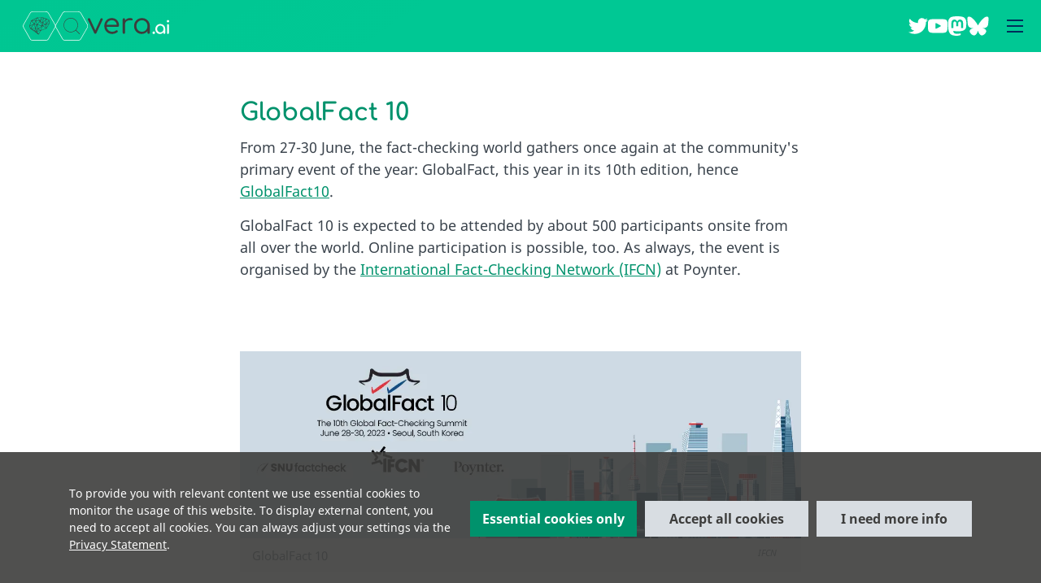

--- FILE ---
content_type: text/html; charset=utf-8
request_url: https://www.veraai.eu/posts/veraai-at-globalfact-in-seoul
body_size: 49131
content:
<!DOCTYPE html><html><head><meta charSet="utf-8"/><meta name="viewport" content="width=device-width,initial-scale=1,shrink-to-fit=no"/><title>A full GlobalFact 10 session on and by vera.ai – vera.ai VERification Assisted by Artificial Intelligence</title><link rel="icon" type="image/png" href="/images/icons/favicon-16x16.png" sizes="16x16"/><link rel="icon" type="image/png" href="/images/icons/favicon-32x32.png" sizes="32x32"/><meta name="description" content="VERification Assisted by AI. R&amp;D &amp; innovation co-funded by the HorizonEU. Continuing WeVerify work. And much more! "/><meta name="keywords" content="verification,ai,journalism"/><meta property="og:title" content="A full GlobalFact 10 session on and by vera.ai"/><meta property="og:type" content="website"/><meta property="og:url" content="https://www.veraai.eu"/><meta property="og:image" content="https://veraai-cms-files.s3.eu-central-1.amazonaws.com/Global_Fact10tweet_b1b90b7027.jpeg"/><meta name="next-head-count" content="11"/><link rel="preload" href="/_next/static/css/8727efe49126104b.css" as="style"/><link rel="stylesheet" href="/_next/static/css/8727efe49126104b.css" data-n-g=""/><noscript data-n-css=""></noscript><script defer="" nomodule="" src="/_next/static/chunks/polyfills-c67a75d1b6f99dc8.js"></script><script defer="" src="/_next/static/chunks/841.306791e9c26c0741.js"></script><script defer="" src="/_next/static/chunks/694.1c2fb9a08063a94d.js"></script><script defer="" src="/_next/static/chunks/797.f34f799fcd382a8d.js"></script><script src="/_next/static/chunks/webpack-0291e03dcb138692.js" defer=""></script><script src="/_next/static/chunks/framework-4556c45dd113b893.js" defer=""></script><script src="/_next/static/chunks/main-5aae0466a51ee992.js" defer=""></script><script src="/_next/static/chunks/pages/_app-33e0457298a95fa1.js" defer=""></script><script src="/_next/static/chunks/663-9494ad5f010573d4.js" defer=""></script><script src="/_next/static/chunks/pages/posts/%5Bslug%5D-bd94b3fa092a4831.js" defer=""></script><script src="/_next/static/Mxtqfd02LqLacKhgCnsg_/_buildManifest.js" defer=""></script><script src="/_next/static/Mxtqfd02LqLacKhgCnsg_/_ssgManifest.js" defer=""></script></head><body><div id="__next"><div class="mx-auto bg-white max-w-[1600px]"><div style="padding-top:0px"><div class="py-5"><div class="page sm:py-6"><div class="max-w-[720px] mx-auto"><div class="content-block"><div><h2>GlobalFact 10</h2><p>From 27-30 June, the fact-checking world gathers once again at the community's primary event of the year: GlobalFact, this year in its 10th edition, hence <a href="https://globalfact10.com/" target="_blank" rel="noopener noreferrer">GlobalFact10</a>.&nbsp;</p><p>GlobalFact 10 is expected to be attended by about 500 participants onsite from all over the world. Online participation is possible, too. As always, the event is organised by the <a href="https://www.poynter.org/ifcn/" target="_blank" rel="noopener noreferrer">International Fact-Checking Network (IFCN)</a> at Poynter.&nbsp;</p><p>&nbsp;</p></div></div></div><div class="py-6 px-2 md:px-0 max-w-[690px] mx-auto cursor-zoom-in"><div class="fixed z-50 w-screen h-screen top-0 left-0 flex items-center justify-center hidden" style="background-color:rgba(0,0,0,0.6)"><div class="w-[80vh] bg-white px-2 pt-2 md:px-4 md:pt-4 m-2"><figure class="relative"><span style="box-sizing:border-box;display:block;overflow:hidden;width:initial;height:initial;background:none;opacity:1;border:0;margin:0;padding:0;position:relative"><span style="box-sizing:border-box;display:block;width:initial;height:initial;background:none;opacity:1;border:0;margin:0;padding:0;padding-top:33.33333333333333%"></span><img src="[data-uri]" decoding="async" data-nimg="responsive" class="object-cover h-full w-full" style="position:absolute;top:0;left:0;bottom:0;right:0;box-sizing:border-box;padding:0;border:none;margin:auto;display:block;width:0;height:0;min-width:100%;max-width:100%;min-height:100%;max-height:100%;object-fit:cover"/><noscript><img sizes="100vw" srcSet="/_next/image?url=https%3A%2F%2Fveraai-cms-files.s3.eu-central-1.amazonaws.com%2F1951_5450_258550001677530870_3c8bdfc14d.png&amp;w=640&amp;q=75 640w, /_next/image?url=https%3A%2F%2Fveraai-cms-files.s3.eu-central-1.amazonaws.com%2F1951_5450_258550001677530870_3c8bdfc14d.png&amp;w=750&amp;q=75 750w, /_next/image?url=https%3A%2F%2Fveraai-cms-files.s3.eu-central-1.amazonaws.com%2F1951_5450_258550001677530870_3c8bdfc14d.png&amp;w=828&amp;q=75 828w, /_next/image?url=https%3A%2F%2Fveraai-cms-files.s3.eu-central-1.amazonaws.com%2F1951_5450_258550001677530870_3c8bdfc14d.png&amp;w=1080&amp;q=75 1080w, /_next/image?url=https%3A%2F%2Fveraai-cms-files.s3.eu-central-1.amazonaws.com%2F1951_5450_258550001677530870_3c8bdfc14d.png&amp;w=1200&amp;q=75 1200w, /_next/image?url=https%3A%2F%2Fveraai-cms-files.s3.eu-central-1.amazonaws.com%2F1951_5450_258550001677530870_3c8bdfc14d.png&amp;w=1920&amp;q=75 1920w, /_next/image?url=https%3A%2F%2Fveraai-cms-files.s3.eu-central-1.amazonaws.com%2F1951_5450_258550001677530870_3c8bdfc14d.png&amp;w=2048&amp;q=75 2048w, /_next/image?url=https%3A%2F%2Fveraai-cms-files.s3.eu-central-1.amazonaws.com%2F1951_5450_258550001677530870_3c8bdfc14d.png&amp;w=3840&amp;q=75 3840w" src="/_next/image?url=https%3A%2F%2Fveraai-cms-files.s3.eu-central-1.amazonaws.com%2F1951_5450_258550001677530870_3c8bdfc14d.png&amp;w=3840&amp;q=75" decoding="async" data-nimg="responsive" style="position:absolute;top:0;left:0;bottom:0;right:0;box-sizing:border-box;padding:0;border:none;margin:auto;display:block;width:0;height:0;min-width:100%;max-width:100%;min-height:100%;max-height:100%;object-fit:cover" class="object-cover h-full w-full" loading="lazy"/></noscript></span></figure><figcaption class="w-full font-sans inline-block bg-grey-1 text-grey-11 md:text-[1.3rem] lg:text-[1.5rem] px-3 sm:px-8 lg:px-3 lg:py-2"><span class="p-0 m-0">GlobalFact 10</span><span class="float-right italic mr-3 text-[1.1rem]">IFCN</span></figcaption></div></div><figure class="relative"><span style="box-sizing:border-box;display:block;overflow:hidden;width:initial;height:initial;background:none;opacity:1;border:0;margin:0;padding:0;position:relative"><span style="box-sizing:border-box;display:block;width:initial;height:initial;background:none;opacity:1;border:0;margin:0;padding:0;padding-top:33.33333333333333%"></span><img src="[data-uri]" decoding="async" data-nimg="responsive" class="object-cover h-full w-full" style="position:absolute;top:0;left:0;bottom:0;right:0;box-sizing:border-box;padding:0;border:none;margin:auto;display:block;width:0;height:0;min-width:100%;max-width:100%;min-height:100%;max-height:100%;object-fit:cover"/><noscript><img sizes="100vw" srcSet="/_next/image?url=https%3A%2F%2Fveraai-cms-files.s3.eu-central-1.amazonaws.com%2F1951_5450_258550001677530870_3c8bdfc14d.png&amp;w=640&amp;q=75 640w, /_next/image?url=https%3A%2F%2Fveraai-cms-files.s3.eu-central-1.amazonaws.com%2F1951_5450_258550001677530870_3c8bdfc14d.png&amp;w=750&amp;q=75 750w, /_next/image?url=https%3A%2F%2Fveraai-cms-files.s3.eu-central-1.amazonaws.com%2F1951_5450_258550001677530870_3c8bdfc14d.png&amp;w=828&amp;q=75 828w, /_next/image?url=https%3A%2F%2Fveraai-cms-files.s3.eu-central-1.amazonaws.com%2F1951_5450_258550001677530870_3c8bdfc14d.png&amp;w=1080&amp;q=75 1080w, /_next/image?url=https%3A%2F%2Fveraai-cms-files.s3.eu-central-1.amazonaws.com%2F1951_5450_258550001677530870_3c8bdfc14d.png&amp;w=1200&amp;q=75 1200w, /_next/image?url=https%3A%2F%2Fveraai-cms-files.s3.eu-central-1.amazonaws.com%2F1951_5450_258550001677530870_3c8bdfc14d.png&amp;w=1920&amp;q=75 1920w, /_next/image?url=https%3A%2F%2Fveraai-cms-files.s3.eu-central-1.amazonaws.com%2F1951_5450_258550001677530870_3c8bdfc14d.png&amp;w=2048&amp;q=75 2048w, /_next/image?url=https%3A%2F%2Fveraai-cms-files.s3.eu-central-1.amazonaws.com%2F1951_5450_258550001677530870_3c8bdfc14d.png&amp;w=3840&amp;q=75 3840w" src="/_next/image?url=https%3A%2F%2Fveraai-cms-files.s3.eu-central-1.amazonaws.com%2F1951_5450_258550001677530870_3c8bdfc14d.png&amp;w=3840&amp;q=75" decoding="async" data-nimg="responsive" style="position:absolute;top:0;left:0;bottom:0;right:0;box-sizing:border-box;padding:0;border:none;margin:auto;display:block;width:0;height:0;min-width:100%;max-width:100%;min-height:100%;max-height:100%;object-fit:cover" class="object-cover h-full w-full" loading="lazy"/></noscript></span></figure><figcaption class="w-full font-sans inline-block bg-grey-1 text-grey-11 md:text-[1.3rem] lg:text-[1.5rem] px-3 sm:px-8 lg:px-3 lg:py-2"><span class="p-0 m-0">GlobalFact 10</span><span class="float-right italic mr-3 text-[1.1rem]">IFCN</span></figcaption></div><div class="max-w-[720px] mx-auto"><div class="content-block"><div><h2>vera.ai at GlobalFact 10</h2><p>vera.ai will be featured in a dedicated breakout session on 30 June.&nbsp;</p><p>The session is entitled “AI vs disinformation: the vera.ai&nbsp;project, enhancing the verification plug-in InVID-WeVerify”. It will be carried out by innovation manager and plug-in founder <a href="https://twitter.com/dteyssou" target="_blank" rel="noopener noreferrer">Denis Teyssou</a> (AFP).&nbsp;</p><p>Denis will outline the main findings of vera.ai user studies that have been conducted over the past months, and will share our roadmap to build innovative tools and how we aim to enhance the plug-in's existing features with the help of Artificial Intelligence. This is to aid fact-checkers, journalists and researchers tackle disinformation further.</p><p>The breakout session will also be an opportunity to gather more user feedback from participants. So if you are in Seoul at the&nbsp;<a href="https://www.globalfact10.com/home">10th edition of Global Fact</a>, feel free to drop in to the session on 30 June or connect with Denis on site.&nbsp;</p><p><i>Author / editor: Jochen Spangenberg (DW) based on information supplied by Denis Teyssou</i></p></div></div></div></div></div></div><div class="pt-12 pb-6 font-sans text-white bg-grey-14"><div class="content-block"><ul class="text-[1.4rem] text-center flex flex-row gap-2 justify-center"><li class="list-none"><a class="hover:text-vagreen" href="/contact">Contact</a></li><li class="list-none"><a class="hover:text-vagreen" href="/legal-privacy">Legal &amp; Privacy</a></li></ul><div class="flex flex-col items-center justify-center mt-4"><span class="max-w-2xl text-center text-grey-6">vera.ai is co-funded by the European Commission under grant agreement ID 101070093, and the UK and Swiss authorities.
This website reflects the views  of the vera.ai consortium and respective contributors. The EU cannot be held responsible for any use which may be made of the information contained herein.</span><div style="width:100px" class="mt-2"><a href="https://ec.europa.eu/info/funding-tenders/find-funding/eu-funding-programmes/horizon-europe_en" target="_blank" rel="noopener noreferrer"><span style="box-sizing:border-box;display:block;overflow:hidden;width:initial;height:initial;background:none;opacity:1;border:0;margin:0;padding:0;position:relative"><span style="box-sizing:border-box;display:block;width:initial;height:initial;background:none;opacity:1;border:0;margin:0;padding:0;padding-top:66.796875%"></span><img src="[data-uri]" decoding="async" data-nimg="responsive" style="position:absolute;top:0;left:0;bottom:0;right:0;box-sizing:border-box;padding:0;border:none;margin:auto;display:block;width:0;height:0;min-width:100%;max-width:100%;min-height:100%;max-height:100%"/><noscript><img sizes="100vw" srcSet="/_next/image?url=%2F_next%2Fstatic%2Fmedia%2Feu-flag.3625731b.png&amp;w=640&amp;q=75 640w, /_next/image?url=%2F_next%2Fstatic%2Fmedia%2Feu-flag.3625731b.png&amp;w=750&amp;q=75 750w, /_next/image?url=%2F_next%2Fstatic%2Fmedia%2Feu-flag.3625731b.png&amp;w=828&amp;q=75 828w, /_next/image?url=%2F_next%2Fstatic%2Fmedia%2Feu-flag.3625731b.png&amp;w=1080&amp;q=75 1080w, /_next/image?url=%2F_next%2Fstatic%2Fmedia%2Feu-flag.3625731b.png&amp;w=1200&amp;q=75 1200w, /_next/image?url=%2F_next%2Fstatic%2Fmedia%2Feu-flag.3625731b.png&amp;w=1920&amp;q=75 1920w, /_next/image?url=%2F_next%2Fstatic%2Fmedia%2Feu-flag.3625731b.png&amp;w=2048&amp;q=75 2048w, /_next/image?url=%2F_next%2Fstatic%2Fmedia%2Feu-flag.3625731b.png&amp;w=3840&amp;q=75 3840w" src="/_next/image?url=%2F_next%2Fstatic%2Fmedia%2Feu-flag.3625731b.png&amp;w=3840&amp;q=75" decoding="async" data-nimg="responsive" style="position:absolute;top:0;left:0;bottom:0;right:0;box-sizing:border-box;padding:0;border:none;margin:auto;display:block;width:0;height:0;min-width:100%;max-width:100%;min-height:100%;max-height:100%" loading="lazy"/></noscript></span></a></div></div></div></div></div></div><script id="__NEXT_DATA__" type="application/json">{"props":{"pageProps":{"globalData":{"menus":{"mainNavigation":[{"title":"About","items":[{"__typename":"MenusMenuItemEntity","id":"36","attributes":{"__typename":"MenusMenuItem","title":"Project Summary","order":0,"url":"/project-summary","parent":{"__typename":"MenusMenuItemEntityResponse","data":{"__typename":"MenusMenuItemEntity","id":"40","attributes":{"__typename":"MenusMenuItem","title":"About"}}}}},{"__typename":"MenusMenuItemEntity","id":"37","attributes":{"__typename":"MenusMenuItem","title":"Project Partners","order":1,"url":"/project-partners","parent":{"__typename":"MenusMenuItemEntityResponse","data":{"__typename":"MenusMenuItemEntity","id":"40","attributes":{"__typename":"MenusMenuItem","title":"About"}}}}},{"__typename":"MenusMenuItemEntity","id":"53","attributes":{"__typename":"MenusMenuItem","title":"Advisory Board","order":2,"url":"/advisory-board","parent":{"__typename":"MenusMenuItemEntityResponse","data":{"__typename":"MenusMenuItemEntity","id":"40","attributes":{"__typename":"MenusMenuItem","title":"About"}}}}},{"__typename":"MenusMenuItemEntity","id":"38","attributes":{"__typename":"MenusMenuItem","title":"Deliverables","order":3,"url":"/deliverables","parent":{"__typename":"MenusMenuItemEntityResponse","data":{"__typename":"MenusMenuItemEntity","id":"40","attributes":{"__typename":"MenusMenuItem","title":"About"}}}}},{"__typename":"MenusMenuItemEntity","id":"39","attributes":{"__typename":"MenusMenuItem","title":"Contact","order":4,"url":"/contact","parent":{"__typename":"MenusMenuItemEntityResponse","data":{"__typename":"MenusMenuItemEntity","id":"40","attributes":{"__typename":"MenusMenuItem","title":"About"}}}}}]},{"title":"Research","items":[{"__typename":"MenusMenuItemEntity","id":"42","attributes":{"__typename":"MenusMenuItem","title":"Publications","order":0,"url":"/publications","parent":{"__typename":"MenusMenuItemEntityResponse","data":{"__typename":"MenusMenuItemEntity","id":"41","attributes":{"__typename":"MenusMenuItem","title":"Research"}}}}},{"__typename":"MenusMenuItemEntity","id":"43","attributes":{"__typename":"MenusMenuItem","title":"Code","order":1,"url":"/category/code","parent":{"__typename":"MenusMenuItemEntityResponse","data":{"__typename":"MenusMenuItemEntity","id":"41","attributes":{"__typename":"MenusMenuItem","title":"Research"}}}}},{"__typename":"MenusMenuItemEntity","id":"49","attributes":{"__typename":"MenusMenuItem","title":"Datasets","order":2,"url":"/category/datasets","parent":{"__typename":"MenusMenuItemEntityResponse","data":{"__typename":"MenusMenuItemEntity","id":"41","attributes":{"__typename":"MenusMenuItem","title":"Research"}}}}}]},{"title":"Tools","items":[{"__typename":"MenusMenuItemEntity","id":"48","attributes":{"__typename":"MenusMenuItem","title":"Demos, Trainings","order":0,"url":"/category/demos-trainings","parent":{"__typename":"MenusMenuItemEntityResponse","data":{"__typename":"MenusMenuItemEntity","id":"44","attributes":{"__typename":"MenusMenuItem","title":"Tools"}}}}},{"__typename":"MenusMenuItemEntity","id":"47","attributes":{"__typename":"MenusMenuItem","title":"Verification Plugin","order":1,"url":"/category/verification-plugin","parent":{"__typename":"MenusMenuItemEntityResponse","data":{"__typename":"MenusMenuItemEntity","id":"44","attributes":{"__typename":"MenusMenuItem","title":"Tools"}}}}}]},{"title":"Communication","items":[{"__typename":"MenusMenuItemEntity","id":"46","attributes":{"__typename":"MenusMenuItem","title":"Presentations","order":0,"url":"/presentations","parent":{"__typename":"MenusMenuItemEntityResponse","data":{"__typename":"MenusMenuItemEntity","id":"45","attributes":{"__typename":"MenusMenuItem","title":"Communication"}}}}},{"__typename":"MenusMenuItemEntity","id":"51","attributes":{"__typename":"MenusMenuItem","title":"Meet us @","order":1,"url":"/category/meet-us-at","parent":{"__typename":"MenusMenuItemEntityResponse","data":{"__typename":"MenusMenuItemEntity","id":"45","attributes":{"__typename":"MenusMenuItem","title":"Communication"}}}}},{"__typename":"MenusMenuItemEntity","id":"50","attributes":{"__typename":"MenusMenuItem","title":"Related Projects","order":2,"url":"/related-projects","parent":{"__typename":"MenusMenuItemEntityResponse","data":{"__typename":"MenusMenuItemEntity","id":"45","attributes":{"__typename":"MenusMenuItem","title":"Communication"}}}}},{"__typename":"MenusMenuItemEntity","id":"52","attributes":{"__typename":"MenusMenuItem","title":"All Articles","order":3,"url":"/all-articles","parent":{"__typename":"MenusMenuItemEntityResponse","data":{"__typename":"MenusMenuItemEntity","id":"45","attributes":{"__typename":"MenusMenuItem","title":"Communication"}}}}}]}],"socialMedia":[{"__typename":"ComponentMenuSocialMediaItem","platform":"Twitter","link":"https://twitter.com/veraai_eu"},{"__typename":"ComponentMenuSocialMediaItem","platform":"YouTube","link":"https://www.youtube.com/@veraai_eu"},{"__typename":"ComponentMenuSocialMediaItem","platform":"Mastodon","link":"https://mastodon.online/@veraai"},{"__typename":"ComponentMenuSocialMediaItem","platform":"Bluesky","link":"https://bsky.app/profile/vera-ai.bsky.social"}]},"footer":{"__typename":"Footer","label":"vera.ai is co-funded by the European Commission under grant agreement ID 101070093, and the UK and Swiss authorities.\nThis website reflects the views  of the vera.ai consortium and respective contributors. The EU cannot be held responsible for any use which may be made of the information contained herein.","footerNavigation":[{"__typename":"ComponentMenuMenuItem","label":"Contact","link":"/contact","internal":true},{"__typename":"ComponentMenuMenuItem","label":"Legal \u0026 Privacy","link":"/legal-privacy","internal":true}]},"siteMeta":{"__typename":"SiteMeta","description":"VERification Assisted by AI. R\u0026D \u0026 innovation co-funded by the HorizonEU. Continuing WeVerify work. And much more! ","author":"vera.ai","locale":"en-US","siteTitle":"vera.ai VERification Assisted by Artificial Intelligence","consentMessages":[{"__typename":"ComponentMetaConsentMessages","platform":"Twitter","message":"\u003cp\u003eWe'd like to display content from Twitter here. If you're ok with that, please agree to the \u003ca href=\"https://twitter.com/en/tos\" target=\"_blank\" rel=\"noopener noreferrer\"\u003eTwitter Terms of Service\u003c/a\u003e.\u003c/p\u003e"},{"__typename":"ComponentMetaConsentMessages","platform":"YouTube","message":"\u003cp\u003eWe'd like to display content from YouTube here. If you're ok with that, please agree to the \u003ca href=\"https://www.youtube.com/static?template=terms\" target=\"_blank\" rel=\"noopener noreferrer\"\u003eYouTube Terms of Service\u003c/a\u003e.\u003c/p\u003e"}],"keywords":"verification,ai,journalism","siteUrl":"https://www.veraai.eu"}},"pageData":{"__typename":"Post","slug":"veraai-at-globalfact-in-seoul","pageMeta":{"__typename":"ComponentMetaPageMeta","pageTitle":"A full GlobalFact 10 session on and by vera.ai","description":"On Friday 30 June, vera.ai will be featured in Seoul (Korea), in a dedicated breakout session of the leading worldwide gathering of fact-checkers: Global Fact 10, which takes place under the auspices of the International Fact-Checking Network (IFCN).","publicationDate":"2023-06-28","previewImage":{"__typename":"UploadFileEntityResponse","data":{"__typename":"UploadFileEntity","attributes":{"__typename":"UploadFile","alternativeText":null,"caption":null,"formats":{"large":{"ext":".jpeg","url":"https://veraai-cms-files.s3.eu-central-1.amazonaws.com/large_Global_Fact10tweet_b1b90b7027.jpeg","hash":"large_Global_Fact10tweet_b1b90b7027","mime":"image/jpeg","name":"large_GlobalFact10tweet.jpeg","path":null,"size":37.46,"width":1000,"height":539},"small":{"ext":".jpeg","url":"https://veraai-cms-files.s3.eu-central-1.amazonaws.com/small_Global_Fact10tweet_b1b90b7027.jpeg","hash":"small_Global_Fact10tweet_b1b90b7027","mime":"image/jpeg","name":"small_GlobalFact10tweet.jpeg","path":null,"size":15.16,"width":500,"height":270},"medium":{"ext":".jpeg","url":"https://veraai-cms-files.s3.eu-central-1.amazonaws.com/medium_Global_Fact10tweet_b1b90b7027.jpeg","hash":"medium_Global_Fact10tweet_b1b90b7027","mime":"image/jpeg","name":"medium_GlobalFact10tweet.jpeg","path":null,"size":25.92,"width":750,"height":405},"thumbnail":{"ext":".jpeg","url":"https://veraai-cms-files.s3.eu-central-1.amazonaws.com/thumbnail_Global_Fact10tweet_b1b90b7027.jpeg","hash":"thumbnail_Global_Fact10tweet_b1b90b7027","mime":"image/jpeg","name":"thumbnail_GlobalFact10tweet.jpeg","path":null,"size":5.46,"width":245,"height":132}},"height":1192,"mime":"image/jpeg","name":"GlobalFact10tweet.jpeg","url":"https://veraai-cms-files.s3.eu-central-1.amazonaws.com/Global_Fact10tweet_b1b90b7027.jpeg","width":2210}}}},"blocks":[{"__typename":"ComponentSharedComponentsText","text":"\u003ch2\u003eGlobalFact 10\u003c/h2\u003e\u003cp\u003eFrom 27-30 June, the fact-checking world gathers once again at the community's primary event of the year: GlobalFact, this year in its 10th edition, hence \u003ca href=\"https://globalfact10.com/\" target=\"_blank\" rel=\"noopener noreferrer\"\u003eGlobalFact10\u003c/a\u003e.\u0026nbsp;\u003c/p\u003e\u003cp\u003eGlobalFact 10 is expected to be attended by about 500 participants onsite from all over the world. Online participation is possible, too. As always, the event is organised by the \u003ca href=\"https://www.poynter.org/ifcn/\" target=\"_blank\" rel=\"noopener noreferrer\"\u003eInternational Fact-Checking Network (IFCN)\u003c/a\u003e at Poynter.\u0026nbsp;\u003c/p\u003e\u003cp\u003e\u0026nbsp;\u003c/p\u003e","isRestraint":true},{"__typename":"ComponentSharedComponentsEmbeddedMedia","file":{"__typename":"UploadFileEntityResponse","data":{"__typename":"UploadFileEntity","attributes":{"__typename":"UploadFile","alternativeText":null,"caption":null,"formats":{"large":{"ext":".png","url":"https://veraai-cms-files.s3.eu-central-1.amazonaws.com/large_1951_5450_258550001677530870_3c8bdfc14d.png","hash":"large_1951_5450_258550001677530870_3c8bdfc14d","mime":"image/png","name":"large_1951_5450_258550001677530870.png","path":null,"size":155.21,"width":1000,"height":333},"small":{"ext":".png","url":"https://veraai-cms-files.s3.eu-central-1.amazonaws.com/small_1951_5450_258550001677530870_3c8bdfc14d.png","hash":"small_1951_5450_258550001677530870_3c8bdfc14d","mime":"image/png","name":"small_1951_5450_258550001677530870.png","path":null,"size":57.73,"width":500,"height":167},"medium":{"ext":".png","url":"https://veraai-cms-files.s3.eu-central-1.amazonaws.com/medium_1951_5450_258550001677530870_3c8bdfc14d.png","hash":"medium_1951_5450_258550001677530870_3c8bdfc14d","mime":"image/png","name":"medium_1951_5450_258550001677530870.png","path":null,"size":103.96,"width":750,"height":250},"thumbnail":{"ext":".png","url":"https://veraai-cms-files.s3.eu-central-1.amazonaws.com/thumbnail_1951_5450_258550001677530870_3c8bdfc14d.png","hash":"thumbnail_1951_5450_258550001677530870_3c8bdfc14d","mime":"image/png","name":"thumbnail_1951_5450_258550001677530870.png","path":null,"size":20.03,"width":245,"height":82}},"height":400,"mime":"image/png","name":"1951_5450_258550001677530870.png","url":"https://veraai-cms-files.s3.eu-central-1.amazonaws.com/1951_5450_258550001677530870_3c8bdfc14d.png","width":1200}}},"caption":"GlobalFact 10","credits":"IFCN","width":"paragraphWidth"},{"__typename":"ComponentSharedComponentsText","text":"\u003ch2\u003evera.ai at GlobalFact 10\u003c/h2\u003e\u003cp\u003evera.ai will be featured in a dedicated breakout session on 30 June.\u0026nbsp;\u003c/p\u003e\u003cp\u003eThe session is entitled “AI vs disinformation: the vera.ai\u0026nbsp;project, enhancing the verification plug-in InVID-WeVerify”. It will be carried out by innovation manager and plug-in founder \u003ca href=\"https://twitter.com/dteyssou\" target=\"_blank\" rel=\"noopener noreferrer\"\u003eDenis Teyssou\u003c/a\u003e (AFP).\u0026nbsp;\u003c/p\u003e\u003cp\u003eDenis will outline the main findings of vera.ai user studies that have been conducted over the past months, and will share our roadmap to build innovative tools and how we aim to enhance the plug-in's existing features with the help of Artificial Intelligence. This is to aid fact-checkers, journalists and researchers tackle disinformation further.\u003c/p\u003e\u003cp\u003eThe breakout session will also be an opportunity to gather more user feedback from participants. So if you are in Seoul at the\u0026nbsp;\u003ca href=\"https://www.globalfact10.com/home\"\u003e10th edition of Global Fact\u003c/a\u003e, feel free to drop in to the session on 30 June or connect with Denis on site.\u0026nbsp;\u003c/p\u003e\u003cp\u003e\u003ci\u003eAuthor / editor: Jochen Spangenberg (DW) based on information supplied by Denis Teyssou\u003c/i\u003e\u003c/p\u003e","isRestraint":true}]},"collectionsData":{"latestPosts":[{"__typename":"PostEntity","attributes":{"__typename":"Post","slug":"uni-urbino-at-conferences-in-brazil","teaserDescription":"\u003cp\u003eIn October 2025, the University of Urbino team presented multiple research outputs related to vera.ai across two major conferences in Brazil, bringing together scholars from all over the world, and beyond, to examine how disinformation spreads, evolves, and shapes our digital landscape.\u003c/p\u003e","pageMeta":{"__typename":"ComponentMetaPageMeta","pageTitle":"Advancing Research on Disinformation and Digital Manipulation: The University of Urbino at two Key Conferences in Brazil","description":"In October 2025, the University of Urbino team presented multiple research outputs related to vera.ai across two major conferences in Brazil, bringing together scholars from all over the world, and beyond, to examine how disinformation spreads, evolves, and shapes our digital landscape.","publicationDate":"2025-11-11","previewImage":{"__typename":"UploadFileEntityResponse","data":{"__typename":"UploadFileEntity","attributes":{"__typename":"UploadFile","alternativeText":null,"caption":null,"formats":{"small":{"ext":".jpg","url":"https://veraai-cms-files.s3.eu-central-1.amazonaws.com/small_Image_1_URB_5ce1a9aff0.jpg","hash":"small_Image_1_URB_5ce1a9aff0","mime":"image/jpeg","name":"small_Image 1 URB.jpg","path":null,"size":19.08,"width":500,"height":210},"medium":{"ext":".jpg","url":"https://veraai-cms-files.s3.eu-central-1.amazonaws.com/medium_Image_1_URB_5ce1a9aff0.jpg","hash":"medium_Image_1_URB_5ce1a9aff0","mime":"image/jpeg","name":"medium_Image 1 URB.jpg","path":null,"size":37.05,"width":750,"height":315},"thumbnail":{"ext":".jpg","url":"https://veraai-cms-files.s3.eu-central-1.amazonaws.com/thumbnail_Image_1_URB_5ce1a9aff0.jpg","hash":"thumbnail_Image_1_URB_5ce1a9aff0","mime":"image/jpeg","name":"thumbnail_Image 1 URB.jpg","path":null,"size":5.94,"width":245,"height":103}},"height":380,"mime":"image/jpeg","name":"Image 1 URB.jpg","url":"https://veraai-cms-files.s3.eu-central-1.amazonaws.com/Image_1_URB_5ce1a9aff0.jpg","width":904}}}},"categories":{"__typename":"CategoryRelationResponseCollection","data":[{"__typename":"CategoryEntity","attributes":{"__typename":"Category","slug":"meet-us-at","pageMeta":{"__typename":"ComponentMetaPageMeta","pageTitle":"Meet us @"}}},{"__typename":"CategoryEntity","attributes":{"__typename":"Category","slug":"demos-trainings","pageMeta":{"__typename":"ComponentMetaPageMeta","pageTitle":"Demos and Trainings"}}}]}}},{"__typename":"PostEntity","attributes":{"__typename":"Post","slug":"kalina-bontcheva-to-lead-ai-working-group","teaserDescription":"\u003cp\u003eWe are thrilled to announce that the vera.ai scientific director Professor Kalina Bontcheva has been appointed Chair of Working Group 1 for the new Code of Practice on the Transparency of AI-Generated Content.\u003c/p\u003e","pageMeta":{"__typename":"ComponentMetaPageMeta","pageTitle":"Kalina Bontcheva Appointed Chair of EU Working Group on AI Transparency","description":"We are thrilled to announce that the vera.ai scientific director Professor Kalina Bontcheva has been appointed Chair of Working Group 1 for the new Code of Practice on the Transparency of AI-Generated Content.","publicationDate":"2025-11-06","previewImage":{"__typename":"UploadFileEntityResponse","data":{"__typename":"UploadFileEntity","attributes":{"__typename":"UploadFile","alternativeText":null,"caption":null,"formats":{"small":{"ext":".jpg","url":"https://veraai-cms-files.s3.eu-central-1.amazonaws.com/small_AI_speaker_2_Boncheva_1f79091a95.jpg","hash":"small_AI_speaker_2_Boncheva_1f79091a95","mime":"image/jpeg","name":"small_AI_speaker_2Boncheva.jpg","path":null,"size":25.8,"width":500,"height":333},"thumbnail":{"ext":".jpg","url":"https://veraai-cms-files.s3.eu-central-1.amazonaws.com/thumbnail_AI_speaker_2_Boncheva_1f79091a95.jpg","hash":"thumbnail_AI_speaker_2_Boncheva_1f79091a95","mime":"image/jpeg","name":"thumbnail_AI_speaker_2Boncheva.jpg","path":null,"size":7.91,"width":234,"height":156}},"height":400,"mime":"image/jpeg","name":"AI_speaker_2Boncheva.jpg","url":"https://veraai-cms-files.s3.eu-central-1.amazonaws.com/AI_speaker_2_Boncheva_1f79091a95.jpg","width":600}}}},"categories":{"__typename":"CategoryRelationResponseCollection","data":[{"__typename":"CategoryEntity","attributes":{"__typename":"Category","slug":"further-material","pageMeta":{"__typename":"ComponentMetaPageMeta","pageTitle":"Further Material"}}}]}}},{"__typename":"PostEntity","attributes":{"__typename":"Post","slug":"veraai-at-disinfo2025","teaserDescription":"\u003cp\u003eFrom 15 to 16 October 2025, \u0026nbsp;vera.ai partner EU DisinfoLab hosted its annual conference, #Disinfo2025, at Cankarjev Dom in Ljubljana, Slovenia, bringing together 600+ participants from across Europe and beyond. Several project partners represented vera.ai at its own booth and took the chance to exchange with conference participants directly. Furthermore, AFP's Valentin Porcellini showcased a selection of vera.ai tools in a demo session on the second day of the conference.\u003c/p\u003e","pageMeta":{"__typename":"ComponentMetaPageMeta","pageTitle":"vera.ai at #Disinfo2025 - a recap","description":"From 15 to 16 October 2025,  vera.ai partner EU DisinfoLab hosted its annual conference, #Disinfo2025, at Cankarjev Dom in Ljubljana, Slovenia, bringing together 600+ participants from across Europe and beyond. Several project partners represented vera.ai at its own booth and took the chance to exchange with conference participants directly. Furthermore, AFP's Valentin Porcellini showcased a selection of vera.ai tools in a demo session on the second day of the conference.","publicationDate":"2025-10-28","previewImage":{"__typename":"UploadFileEntityResponse","data":{"__typename":"UploadFileEntity","attributes":{"__typename":"UploadFile","alternativeText":null,"caption":null,"formats":{"large":{"ext":".png","url":"https://veraai-cms-files.s3.eu-central-1.amazonaws.com/large_disinfo25_cons_b097f8df43.png","hash":"large_disinfo25_cons_b097f8df43","mime":"image/png","name":"large_disinfo25_cons.png","path":null,"size":1266.15,"width":1000,"height":639},"small":{"ext":".png","url":"https://veraai-cms-files.s3.eu-central-1.amazonaws.com/small_disinfo25_cons_b097f8df43.png","hash":"small_disinfo25_cons_b097f8df43","mime":"image/png","name":"small_disinfo25_cons.png","path":null,"size":335.19,"width":500,"height":319},"medium":{"ext":".png","url":"https://veraai-cms-files.s3.eu-central-1.amazonaws.com/medium_disinfo25_cons_b097f8df43.png","hash":"medium_disinfo25_cons_b097f8df43","mime":"image/png","name":"medium_disinfo25_cons.png","path":null,"size":724.54,"width":750,"height":479},"thumbnail":{"ext":".png","url":"https://veraai-cms-files.s3.eu-central-1.amazonaws.com/thumbnail_disinfo25_cons_b097f8df43.png","hash":"thumbnail_disinfo25_cons_b097f8df43","mime":"image/png","name":"thumbnail_disinfo25_cons.png","path":null,"size":88.94,"width":244,"height":156}},"height":1092,"mime":"image/png","name":"disinfo25_cons.png","url":"https://veraai-cms-files.s3.eu-central-1.amazonaws.com/disinfo25_cons_b097f8df43.png","width":1710}}}},"categories":{"__typename":"CategoryRelationResponseCollection","data":[]}}},{"__typename":"PostEntity","attributes":{"__typename":"Post","slug":"decoding-disinformation-impact-frameworks-and-indicators-study","teaserDescription":"\u003cp\u003eEU DisinfoLab\u0026nbsp;has updated its Impact-Risk Index and mapped it alongside other leading frameworks. This new study offers a comparative overview of how different methodologies define and measure disinformation impact, highlighting similarities, gaps, and areas for improvement. Here, you can access the full report.\u003c/p\u003e","pageMeta":{"__typename":"ComponentMetaPageMeta","pageTitle":"Decoding disinformation impact frameworks and indicators: a comparative study","description":"EU DisinfoLab has updated its Impact-Risk Index and mapped it alongside other leading frameworks. This new study offers a comparative overview of how different methodologies define and measure disinformation impact, highlighting similarities, gaps, and areas for improvement. Here, you can access the full report.","publicationDate":"2025-10-02","previewImage":{"__typename":"UploadFileEntityResponse","data":{"__typename":"UploadFileEntity","attributes":{"__typename":"UploadFile","alternativeText":null,"caption":null,"formats":{"large":{"ext":".png","url":"https://veraai-cms-files.s3.eu-central-1.amazonaws.com/large_impact_risk_index_comparative_study_fb64cf9401.png","hash":"large_impact_risk_index_comparative_study_fb64cf9401","mime":"image/png","name":"large_impact-risk-index-comparative-study.png","path":null,"size":1520.28,"width":1000,"height":571},"small":{"ext":".png","url":"https://veraai-cms-files.s3.eu-central-1.amazonaws.com/small_impact_risk_index_comparative_study_fb64cf9401.png","hash":"small_impact_risk_index_comparative_study_fb64cf9401","mime":"image/png","name":"small_impact-risk-index-comparative-study.png","path":null,"size":377.61,"width":500,"height":286},"medium":{"ext":".png","url":"https://veraai-cms-files.s3.eu-central-1.amazonaws.com/medium_impact_risk_index_comparative_study_fb64cf9401.png","hash":"medium_impact_risk_index_comparative_study_fb64cf9401","mime":"image/png","name":"medium_impact-risk-index-comparative-study.png","path":null,"size":851.4,"width":750,"height":429},"thumbnail":{"ext":".png","url":"https://veraai-cms-files.s3.eu-central-1.amazonaws.com/thumbnail_impact_risk_index_comparative_study_fb64cf9401.png","hash":"thumbnail_impact_risk_index_comparative_study_fb64cf9401","mime":"image/png","name":"thumbnail_impact-risk-index-comparative-study.png","path":null,"size":90.64,"width":245,"height":140}},"height":832,"mime":"image/png","name":"impact-risk-index-comparative-study.png","url":"https://veraai-cms-files.s3.eu-central-1.amazonaws.com/impact_risk_index_comparative_study_fb64cf9401.png","width":1456}}}},"categories":{"__typename":"CategoryRelationResponseCollection","data":[{"__typename":"CategoryEntity","attributes":{"__typename":"Category","slug":"further-material","pageMeta":{"__typename":"ComponentMetaPageMeta","pageTitle":"Further Material"}}}]}}},{"__typename":"PostEntity","attributes":{"__typename":"Post","slug":"veraai-at-ibc-2025","teaserDescription":"\u003cp\u003eFrom 12–15 September, IBC2025 took place in Amsterdam. It's the leading global event at which the media, entertainment, and technology industries gather to share insights, showcase innovation, and shape the future of content. We were there, too, and had the opportunity to showcase tools and services coming out of the project.\u003c/p\u003e","pageMeta":{"__typename":"ComponentMetaPageMeta","pageTitle":"vera.ai at the IBC 2025 in Amsterdam","description":"From 12–15 September, IBC2025 took place in Amsterdam. It's the leading global event at which the media, entertainment, and technology industries gather to share insights, showcase innovation, and shape the future of content. We were there, too, and had the opportunity to showcase tools and services coming out of the project.","publicationDate":"2025-09-18","previewImage":{"__typename":"UploadFileEntityResponse","data":{"__typename":"UploadFileEntity","attributes":{"__typename":"UploadFile","alternativeText":null,"caption":null,"formats":{"large":{"ext":".jpeg","url":"https://veraai-cms-files.s3.eu-central-1.amazonaws.com/large_IMG_9271_b89c071d84.jpeg","hash":"large_IMG_9271_b89c071d84","mime":"image/jpeg","name":"large_IMG_9271.jpeg","path":null,"size":144.87,"width":1000,"height":750},"small":{"ext":".jpeg","url":"https://veraai-cms-files.s3.eu-central-1.amazonaws.com/small_IMG_9271_b89c071d84.jpeg","hash":"small_IMG_9271_b89c071d84","mime":"image/jpeg","name":"small_IMG_9271.jpeg","path":null,"size":43.96,"width":500,"height":375},"medium":{"ext":".jpeg","url":"https://veraai-cms-files.s3.eu-central-1.amazonaws.com/medium_IMG_9271_b89c071d84.jpeg","hash":"medium_IMG_9271_b89c071d84","mime":"image/jpeg","name":"medium_IMG_9271.jpeg","path":null,"size":86.94,"width":750,"height":563},"thumbnail":{"ext":".jpeg","url":"https://veraai-cms-files.s3.eu-central-1.amazonaws.com/thumbnail_IMG_9271_b89c071d84.jpeg","hash":"thumbnail_IMG_9271_b89c071d84","mime":"image/jpeg","name":"thumbnail_IMG_9271.jpeg","path":null,"size":9.84,"width":208,"height":156}},"height":3024,"mime":"image/jpeg","name":"IMG_9271.jpeg","url":"https://veraai-cms-files.s3.eu-central-1.amazonaws.com/IMG_9271_b89c071d84.jpeg","width":4032}}}},"categories":{"__typename":"CategoryRelationResponseCollection","data":[{"__typename":"CategoryEntity","attributes":{"__typename":"Category","slug":"meet-us-at","pageMeta":{"__typename":"ComponentMetaPageMeta","pageTitle":"Meet us @"}}}]}}},{"__typename":"PostEntity","attributes":{"__typename":"Post","slug":"ebu-webinar-9-c2pa-and-veraai","teaserDescription":"\u003cp\u003eOn 9 September 2025, the European Broadcasting Union\u0026nbsp;(EBU) hosted the 9th and final edition of the webinar series in which selected vera.ai works and outcomes were presented. This session discussed the potentials of the C2PA (Coalition for Content Provenance and Authenticity) and how it can support against disinformation - also potentially in combination with vera.ai tools.\u003c/p\u003e","pageMeta":{"__typename":"ComponentMetaPageMeta","pageTitle":"EBU webinar no. 9: C2PA potentials and how it can relate to vera.ai tools","description":"On 9 September 2025, the European Broadcasting Union (EBU) hosted the 9th and final edition of the webinar series in which selected vera.ai works and outcomes were presented. This session discussed the potentials of the C2PA (Coalition for Content Provenance and Authenticity) and how it can support against disinformation - also potentially in combination with vera.ai tools.","publicationDate":"2025-09-09","previewImage":{"__typename":"UploadFileEntityResponse","data":{"__typename":"UploadFileEntity","attributes":{"__typename":"UploadFile","alternativeText":null,"caption":null,"formats":{"large":{"ext":".jpg","url":"https://veraai-cms-files.s3.eu-central-1.amazonaws.com/large_ebu_c2pa_webinar_thumbnail_a3ee95eda0.jpg","hash":"large_ebu_c2pa_webinar_thumbnail_a3ee95eda0","mime":"image/jpeg","name":"large_ebu-c2pa-webinar-thumbnail.jpg","path":null,"size":67.84,"width":1000,"height":563},"small":{"ext":".jpg","url":"https://veraai-cms-files.s3.eu-central-1.amazonaws.com/small_ebu_c2pa_webinar_thumbnail_a3ee95eda0.jpg","hash":"small_ebu_c2pa_webinar_thumbnail_a3ee95eda0","mime":"image/jpeg","name":"small_ebu-c2pa-webinar-thumbnail.jpg","path":null,"size":25.21,"width":500,"height":281},"medium":{"ext":".jpg","url":"https://veraai-cms-files.s3.eu-central-1.amazonaws.com/medium_ebu_c2pa_webinar_thumbnail_a3ee95eda0.jpg","hash":"medium_ebu_c2pa_webinar_thumbnail_a3ee95eda0","mime":"image/jpeg","name":"medium_ebu-c2pa-webinar-thumbnail.jpg","path":null,"size":45.53,"width":750,"height":422},"thumbnail":{"ext":".jpg","url":"https://veraai-cms-files.s3.eu-central-1.amazonaws.com/thumbnail_ebu_c2pa_webinar_thumbnail_a3ee95eda0.jpg","hash":"thumbnail_ebu_c2pa_webinar_thumbnail_a3ee95eda0","mime":"image/jpeg","name":"thumbnail_ebu-c2pa-webinar-thumbnail.jpg","path":null,"size":8.45,"width":245,"height":138}},"height":720,"mime":"image/jpeg","name":"ebu-c2pa-webinar-thumbnail.jpg","url":"https://veraai-cms-files.s3.eu-central-1.amazonaws.com/ebu_c2pa_webinar_thumbnail_a3ee95eda0.jpg","width":1280}}}},"categories":{"__typename":"CategoryRelationResponseCollection","data":[{"__typename":"CategoryEntity","attributes":{"__typename":"Category","slug":"further-material","pageMeta":{"__typename":"ComponentMetaPageMeta","pageTitle":"Further Material"}}},{"__typename":"CategoryEntity","attributes":{"__typename":"Category","slug":"demos-trainings","pageMeta":{"__typename":"ComponentMetaPageMeta","pageTitle":"Demos and Trainings"}}}]}}},{"__typename":"PostEntity","attributes":{"__typename":"Post","slug":"ebu-handbook-using-ai-for-journalists-sep-2025","teaserDescription":"\u003cp\u003eThe EBU's 'Handbook on the legal and ethical obligations to developers and deployers of AI-based fact-checking tools' provides an accessible guide to these rules and obligations, especially under the EU AI Act. It has a particular focus on the development of AI-based tools for journalism.\u0026nbsp;\u003c/p\u003e","pageMeta":{"__typename":"ComponentMetaPageMeta","pageTitle":"EBU handbook on legal and ethical obligations in AI development released","description":"The EBU's 'Handbook on the legal and ethical obligations to developers and deployers of AI-based fact-checking tools' provides an accessible guide to these rules and obligations, especially under the EU AI Act. It has a particular focus on the development of AI-based tools for journalism. \n\nfor developers and deployers of AI-based fact-checking tools ","publicationDate":"2025-09-08","previewImage":{"__typename":"UploadFileEntityResponse","data":{"__typename":"UploadFileEntity","attributes":{"__typename":"UploadFile","alternativeText":null,"caption":null,"formats":{"large":{"ext":".jpg","url":"https://veraai-cms-files.s3.eu-central-1.amazonaws.com/large_handbook_book_via_unsplash_3c01ce29dc.jpg","hash":"large_handbook_book_via_unsplash_3c01ce29dc","mime":"image/jpeg","name":"large_handbook-book via -unsplash.jpg","path":null,"size":40.37,"width":1000,"height":665},"small":{"ext":".jpg","url":"https://veraai-cms-files.s3.eu-central-1.amazonaws.com/small_handbook_book_via_unsplash_3c01ce29dc.jpg","hash":"small_handbook_book_via_unsplash_3c01ce29dc","mime":"image/jpeg","name":"small_handbook-book via -unsplash.jpg","path":null,"size":14.62,"width":500,"height":333},"medium":{"ext":".jpg","url":"https://veraai-cms-files.s3.eu-central-1.amazonaws.com/medium_handbook_book_via_unsplash_3c01ce29dc.jpg","hash":"medium_handbook_book_via_unsplash_3c01ce29dc","mime":"image/jpeg","name":"medium_handbook-book via -unsplash.jpg","path":null,"size":26.42,"width":750,"height":499},"thumbnail":{"ext":".jpg","url":"https://veraai-cms-files.s3.eu-central-1.amazonaws.com/thumbnail_handbook_book_via_unsplash_3c01ce29dc.jpg","hash":"thumbnail_handbook_book_via_unsplash_3c01ce29dc","mime":"image/jpeg","name":"thumbnail_handbook-book via -unsplash.jpg","path":null,"size":4.93,"width":234,"height":156}},"height":2832,"mime":"image/jpeg","name":"handbook-book via -unsplash.jpg","url":"https://veraai-cms-files.s3.eu-central-1.amazonaws.com/handbook_book_via_unsplash_3c01ce29dc.jpg","width":4256}}}},"categories":{"__typename":"CategoryRelationResponseCollection","data":[{"__typename":"CategoryEntity","attributes":{"__typename":"Category","slug":"further-material","pageMeta":{"__typename":"ComponentMetaPageMeta","pageTitle":"Further Material"}}}]}}},{"__typename":"PostEntity","attributes":{"__typename":"Post","slug":"ebu-webinar-8-on-co-creation","teaserDescription":"\u003cp\u003eOn 3 September 2025, the European Broadcasting Union\u0026nbsp;(EBU) hosted the 8th edition of the webinar series in which selected vera.ai work and outcomes are presented. In this session (with one left to go on 9 Sep 2025), Anna Schild\u0026nbsp;(DW) and Lalya Gaye\u0026nbsp;(EBU) discussed their work in involving stakeholders in the co-creation and evaluation of AI-based fact-checking tools within the project. Here's the recording and slides.\u0026nbsp;\u003c/p\u003e","pageMeta":{"__typename":"ComponentMetaPageMeta","pageTitle":"DW and EBU present: webinar no. 8 on co-creation and participatory design","description":"On 3 September 2025, the European Broadcasting Union (EBU) hosted the 8th edition of the webinar series in which selected vera.ai work and outcomes are presented. In this session (with one left to go on 9 Sep 2025), Anna Schild (DW) and Lalya Gaye (EBU) discussed their work in involving stakeholders in the co-creation and evaluation of AI-based fact-checking tools within the project. Here's the recording and slides. ","publicationDate":"2025-09-03","previewImage":{"__typename":"UploadFileEntityResponse","data":{"__typename":"UploadFileEntity","attributes":{"__typename":"UploadFile","alternativeText":null,"caption":null,"formats":{"large":{"ext":".jpg","url":"https://veraai-cms-files.s3.eu-central-1.amazonaws.com/large_front_page_webinar_6f76b0d044.jpg","hash":"large_front_page_webinar_6f76b0d044","mime":"image/jpeg","name":"large_front-page-webinar.jpg","path":null,"size":44.27,"width":1000,"height":563},"small":{"ext":".jpg","url":"https://veraai-cms-files.s3.eu-central-1.amazonaws.com/small_front_page_webinar_6f76b0d044.jpg","hash":"small_front_page_webinar_6f76b0d044","mime":"image/jpeg","name":"small_front-page-webinar.jpg","path":null,"size":16.07,"width":500,"height":281},"medium":{"ext":".jpg","url":"https://veraai-cms-files.s3.eu-central-1.amazonaws.com/medium_front_page_webinar_6f76b0d044.jpg","hash":"medium_front_page_webinar_6f76b0d044","mime":"image/jpeg","name":"medium_front-page-webinar.jpg","path":null,"size":29.55,"width":750,"height":422},"thumbnail":{"ext":".jpg","url":"https://veraai-cms-files.s3.eu-central-1.amazonaws.com/thumbnail_front_page_webinar_6f76b0d044.jpg","hash":"thumbnail_front_page_webinar_6f76b0d044","mime":"image/jpeg","name":"thumbnail_front-page-webinar.jpg","path":null,"size":5.47,"width":245,"height":138}},"height":720,"mime":"image/jpeg","name":"front-page-webinar.jpg","url":"https://veraai-cms-files.s3.eu-central-1.amazonaws.com/front_page_webinar_6f76b0d044.jpg","width":1280}}}},"categories":{"__typename":"CategoryRelationResponseCollection","data":[{"__typename":"CategoryEntity","attributes":{"__typename":"Category","slug":"further-material","pageMeta":{"__typename":"ComponentMetaPageMeta","pageTitle":"Further Material"}}}]}}},{"__typename":"PostEntity","attributes":{"__typename":"Post","slug":"trustworthiness-by-design-presentation-and-paper-hci2025","teaserDescription":"\u003cp\u003eThe EBU's Lalya Gaye and DW's Anna Schild and Eva Lopez teamed up to dive deep into how best to achieve trustworthiness by design in AI-based fact-checking tools. They devised a design framework based on exploring user needs and evaluating tools produced in the project with respective users. Some of all this was recently presented at the HCI International Conference 2025. Paper to follow soon.\u0026nbsp;\u003c/p\u003e","pageMeta":{"__typename":"ComponentMetaPageMeta","pageTitle":"vera.ai research presented at international conference on human-computer interaction","description":"The EBU's Lalya Gaye and DW's Anna Schild and Eva Lopez teamed up to dive deep into how best to achieve trustworthiness by design in AI-based fact-checking tools. They devised a design framework based on exploring user needs and evaluating tools produced in the project with respective users. Some of all this was recently presented at the HCI International Conference 2025. Paper to follow soon. ","publicationDate":"2025-09-02","previewImage":{"__typename":"UploadFileEntityResponse","data":{"__typename":"UploadFileEntity","attributes":{"__typename":"UploadFile","alternativeText":null,"caption":null,"formats":{"large":{"ext":".jpg","url":"https://veraai-cms-files.s3.eu-central-1.amazonaws.com/large_philip_waern_G7_KD_7k4_Oqi0_unsplash_03aa1addd2.jpg","hash":"large_philip_waern_G7_KD_7k4_Oqi0_unsplash_03aa1addd2","mime":"image/jpeg","name":"large_philip-waern-G7KD7k4Oqi0-unsplash.jpg","path":null,"size":99.66,"width":1000,"height":563},"small":{"ext":".jpg","url":"https://veraai-cms-files.s3.eu-central-1.amazonaws.com/small_philip_waern_G7_KD_7k4_Oqi0_unsplash_03aa1addd2.jpg","hash":"small_philip_waern_G7_KD_7k4_Oqi0_unsplash_03aa1addd2","mime":"image/jpeg","name":"small_philip-waern-G7KD7k4Oqi0-unsplash.jpg","path":null,"size":23.83,"width":500,"height":281},"medium":{"ext":".jpg","url":"https://veraai-cms-files.s3.eu-central-1.amazonaws.com/medium_philip_waern_G7_KD_7k4_Oqi0_unsplash_03aa1addd2.jpg","hash":"medium_philip_waern_G7_KD_7k4_Oqi0_unsplash_03aa1addd2","mime":"image/jpeg","name":"medium_philip-waern-G7KD7k4Oqi0-unsplash.jpg","path":null,"size":52.88,"width":750,"height":422},"thumbnail":{"ext":".jpg","url":"https://veraai-cms-files.s3.eu-central-1.amazonaws.com/thumbnail_philip_waern_G7_KD_7k4_Oqi0_unsplash_03aa1addd2.jpg","hash":"thumbnail_philip_waern_G7_KD_7k4_Oqi0_unsplash_03aa1addd2","mime":"image/jpeg","name":"thumbnail_philip-waern-G7KD7k4Oqi0-unsplash.jpg","path":null,"size":6.66,"width":245,"height":138}},"height":720,"mime":"image/jpeg","name":"philip-waern-G7KD7k4Oqi0-unsplash.jpg","url":"https://veraai-cms-files.s3.eu-central-1.amazonaws.com/philip_waern_G7_KD_7k4_Oqi0_unsplash_03aa1addd2.jpg","width":1280}}}},"categories":{"__typename":"CategoryRelationResponseCollection","data":[{"__typename":"CategoryEntity","attributes":{"__typename":"Category","slug":"further-material","pageMeta":{"__typename":"ComponentMetaPageMeta","pageTitle":"Further Material"}}},{"__typename":"CategoryEntity","attributes":{"__typename":"Category","slug":"meet-us-at","pageMeta":{"__typename":"ComponentMetaPageMeta","pageTitle":"Meet us @"}}}]}}}],"allPosts":[{"__typename":"PostEntity","attributes":{"__typename":"Post","slug":"veraai-final-project-results","teaserDescription":"\u003cp\u003eAfter three years and two months, the vera.ai project has officially come to an end. Its results, however, remain accessible beyond the project's lifetime. On this page, project partners provide an overview of of a selected number of developed tools and services, how they can be accessed, and whom to contact if you are interested in finding out further details.\u003c/p\u003e","pageMeta":{"__typename":"ComponentMetaPageMeta","pageTitle":"vera.ai has come to an end – its results remain accessible. More right here!","description":"After three years and two months, the vera.ai project has officially come to an end. Its results, however, remain accessible beyond the project's lifetime. On this page, project partners provide an overview of of a selected number of developed tools and services, how they can be accessed, and whom to contact if you are interested in finding out further details.","publicationDate":"2025-11-14","previewImage":{"__typename":"UploadFileEntityResponse","data":{"__typename":"UploadFileEntity","attributes":{"__typename":"UploadFile","alternativeText":null,"caption":null,"formats":{"large":{"ext":".jpg","url":"https://veraai-cms-files.s3.eu-central-1.amazonaws.com/large_ian_schneider_Tam_Mbr4okv4_unsplash_41608087e6.jpg","hash":"large_ian_schneider_Tam_Mbr4okv4_unsplash_41608087e6","mime":"image/jpeg","name":"large_ian-schneider-TamMbr4okv4-unsplash.jpg","path":null,"size":108.21,"width":1000,"height":668},"small":{"ext":".jpg","url":"https://veraai-cms-files.s3.eu-central-1.amazonaws.com/small_ian_schneider_Tam_Mbr4okv4_unsplash_41608087e6.jpg","hash":"small_ian_schneider_Tam_Mbr4okv4_unsplash_41608087e6","mime":"image/jpeg","name":"small_ian-schneider-TamMbr4okv4-unsplash.jpg","path":null,"size":28,"width":500,"height":334},"medium":{"ext":".jpg","url":"https://veraai-cms-files.s3.eu-central-1.amazonaws.com/medium_ian_schneider_Tam_Mbr4okv4_unsplash_41608087e6.jpg","hash":"medium_ian_schneider_Tam_Mbr4okv4_unsplash_41608087e6","mime":"image/jpeg","name":"medium_ian-schneider-TamMbr4okv4-unsplash.jpg","path":null,"size":61.17,"width":750,"height":501},"thumbnail":{"ext":".jpg","url":"https://veraai-cms-files.s3.eu-central-1.amazonaws.com/thumbnail_ian_schneider_Tam_Mbr4okv4_unsplash_41608087e6.jpg","hash":"thumbnail_ian_schneider_Tam_Mbr4okv4_unsplash_41608087e6","mime":"image/jpeg","name":"thumbnail_ian-schneider-TamMbr4okv4-unsplash.jpg","path":null,"size":7.95,"width":234,"height":156}},"height":4016,"mime":"image/jpeg","name":"ian-schneider-TamMbr4okv4-unsplash.jpg","url":"https://veraai-cms-files.s3.eu-central-1.amazonaws.com/ian_schneider_Tam_Mbr4okv4_unsplash_41608087e6.jpg","width":6016}}}},"categories":{"__typename":"CategoryRelationResponseCollection","data":[]}}},{"__typename":"PostEntity","attributes":{"__typename":"Post","slug":"uni-urbino-at-conferences-in-brazil","teaserDescription":"\u003cp\u003eIn October 2025, the University of Urbino team presented multiple research outputs related to vera.ai across two major conferences in Brazil, bringing together scholars from all over the world, and beyond, to examine how disinformation spreads, evolves, and shapes our digital landscape.\u003c/p\u003e","pageMeta":{"__typename":"ComponentMetaPageMeta","pageTitle":"Advancing Research on Disinformation and Digital Manipulation: The University of Urbino at two Key Conferences in Brazil","description":"In October 2025, the University of Urbino team presented multiple research outputs related to vera.ai across two major conferences in Brazil, bringing together scholars from all over the world, and beyond, to examine how disinformation spreads, evolves, and shapes our digital landscape.","publicationDate":"2025-11-11","previewImage":{"__typename":"UploadFileEntityResponse","data":{"__typename":"UploadFileEntity","attributes":{"__typename":"UploadFile","alternativeText":null,"caption":null,"formats":{"small":{"ext":".jpg","url":"https://veraai-cms-files.s3.eu-central-1.amazonaws.com/small_Image_1_URB_5ce1a9aff0.jpg","hash":"small_Image_1_URB_5ce1a9aff0","mime":"image/jpeg","name":"small_Image 1 URB.jpg","path":null,"size":19.08,"width":500,"height":210},"medium":{"ext":".jpg","url":"https://veraai-cms-files.s3.eu-central-1.amazonaws.com/medium_Image_1_URB_5ce1a9aff0.jpg","hash":"medium_Image_1_URB_5ce1a9aff0","mime":"image/jpeg","name":"medium_Image 1 URB.jpg","path":null,"size":37.05,"width":750,"height":315},"thumbnail":{"ext":".jpg","url":"https://veraai-cms-files.s3.eu-central-1.amazonaws.com/thumbnail_Image_1_URB_5ce1a9aff0.jpg","hash":"thumbnail_Image_1_URB_5ce1a9aff0","mime":"image/jpeg","name":"thumbnail_Image 1 URB.jpg","path":null,"size":5.94,"width":245,"height":103}},"height":380,"mime":"image/jpeg","name":"Image 1 URB.jpg","url":"https://veraai-cms-files.s3.eu-central-1.amazonaws.com/Image_1_URB_5ce1a9aff0.jpg","width":904}}}},"categories":{"__typename":"CategoryRelationResponseCollection","data":[{"__typename":"CategoryEntity","attributes":{"__typename":"Category","slug":"meet-us-at","pageMeta":{"__typename":"ComponentMetaPageMeta","pageTitle":"Meet us @"}}},{"__typename":"CategoryEntity","attributes":{"__typename":"Category","slug":"demos-trainings","pageMeta":{"__typename":"ComponentMetaPageMeta","pageTitle":"Demos and Trainings"}}}]}}},{"__typename":"PostEntity","attributes":{"__typename":"Post","slug":"kalina-bontcheva-to-lead-ai-working-group","teaserDescription":"\u003cp\u003eWe are thrilled to announce that the vera.ai scientific director Professor Kalina Bontcheva has been appointed Chair of Working Group 1 for the new Code of Practice on the Transparency of AI-Generated Content.\u003c/p\u003e","pageMeta":{"__typename":"ComponentMetaPageMeta","pageTitle":"Kalina Bontcheva Appointed Chair of EU Working Group on AI Transparency","description":"We are thrilled to announce that the vera.ai scientific director Professor Kalina Bontcheva has been appointed Chair of Working Group 1 for the new Code of Practice on the Transparency of AI-Generated Content.","publicationDate":"2025-11-06","previewImage":{"__typename":"UploadFileEntityResponse","data":{"__typename":"UploadFileEntity","attributes":{"__typename":"UploadFile","alternativeText":null,"caption":null,"formats":{"small":{"ext":".jpg","url":"https://veraai-cms-files.s3.eu-central-1.amazonaws.com/small_AI_speaker_2_Boncheva_1f79091a95.jpg","hash":"small_AI_speaker_2_Boncheva_1f79091a95","mime":"image/jpeg","name":"small_AI_speaker_2Boncheva.jpg","path":null,"size":25.8,"width":500,"height":333},"thumbnail":{"ext":".jpg","url":"https://veraai-cms-files.s3.eu-central-1.amazonaws.com/thumbnail_AI_speaker_2_Boncheva_1f79091a95.jpg","hash":"thumbnail_AI_speaker_2_Boncheva_1f79091a95","mime":"image/jpeg","name":"thumbnail_AI_speaker_2Boncheva.jpg","path":null,"size":7.91,"width":234,"height":156}},"height":400,"mime":"image/jpeg","name":"AI_speaker_2Boncheva.jpg","url":"https://veraai-cms-files.s3.eu-central-1.amazonaws.com/AI_speaker_2_Boncheva_1f79091a95.jpg","width":600}}}},"categories":{"__typename":"CategoryRelationResponseCollection","data":[{"__typename":"CategoryEntity","attributes":{"__typename":"Category","slug":"further-material","pageMeta":{"__typename":"ComponentMetaPageMeta","pageTitle":"Further Material"}}}]}}},{"__typename":"PostEntity","attributes":{"__typename":"Post","slug":"veraai-at-disinfo2025","teaserDescription":"\u003cp\u003eFrom 15 to 16 October 2025, \u0026nbsp;vera.ai partner EU DisinfoLab hosted its annual conference, #Disinfo2025, at Cankarjev Dom in Ljubljana, Slovenia, bringing together 600+ participants from across Europe and beyond. Several project partners represented vera.ai at its own booth and took the chance to exchange with conference participants directly. Furthermore, AFP's Valentin Porcellini showcased a selection of vera.ai tools in a demo session on the second day of the conference.\u003c/p\u003e","pageMeta":{"__typename":"ComponentMetaPageMeta","pageTitle":"vera.ai at #Disinfo2025 - a recap","description":"From 15 to 16 October 2025,  vera.ai partner EU DisinfoLab hosted its annual conference, #Disinfo2025, at Cankarjev Dom in Ljubljana, Slovenia, bringing together 600+ participants from across Europe and beyond. Several project partners represented vera.ai at its own booth and took the chance to exchange with conference participants directly. Furthermore, AFP's Valentin Porcellini showcased a selection of vera.ai tools in a demo session on the second day of the conference.","publicationDate":"2025-10-28","previewImage":{"__typename":"UploadFileEntityResponse","data":{"__typename":"UploadFileEntity","attributes":{"__typename":"UploadFile","alternativeText":null,"caption":null,"formats":{"large":{"ext":".png","url":"https://veraai-cms-files.s3.eu-central-1.amazonaws.com/large_disinfo25_cons_b097f8df43.png","hash":"large_disinfo25_cons_b097f8df43","mime":"image/png","name":"large_disinfo25_cons.png","path":null,"size":1266.15,"width":1000,"height":639},"small":{"ext":".png","url":"https://veraai-cms-files.s3.eu-central-1.amazonaws.com/small_disinfo25_cons_b097f8df43.png","hash":"small_disinfo25_cons_b097f8df43","mime":"image/png","name":"small_disinfo25_cons.png","path":null,"size":335.19,"width":500,"height":319},"medium":{"ext":".png","url":"https://veraai-cms-files.s3.eu-central-1.amazonaws.com/medium_disinfo25_cons_b097f8df43.png","hash":"medium_disinfo25_cons_b097f8df43","mime":"image/png","name":"medium_disinfo25_cons.png","path":null,"size":724.54,"width":750,"height":479},"thumbnail":{"ext":".png","url":"https://veraai-cms-files.s3.eu-central-1.amazonaws.com/thumbnail_disinfo25_cons_b097f8df43.png","hash":"thumbnail_disinfo25_cons_b097f8df43","mime":"image/png","name":"thumbnail_disinfo25_cons.png","path":null,"size":88.94,"width":244,"height":156}},"height":1092,"mime":"image/png","name":"disinfo25_cons.png","url":"https://veraai-cms-files.s3.eu-central-1.amazonaws.com/disinfo25_cons_b097f8df43.png","width":1710}}}},"categories":{"__typename":"CategoryRelationResponseCollection","data":[]}}},{"__typename":"PostEntity","attributes":{"__typename":"Post","slug":"decoding-disinformation-impact-frameworks-and-indicators-study","teaserDescription":"\u003cp\u003eEU DisinfoLab\u0026nbsp;has updated its Impact-Risk Index and mapped it alongside other leading frameworks. This new study offers a comparative overview of how different methodologies define and measure disinformation impact, highlighting similarities, gaps, and areas for improvement. Here, you can access the full report.\u003c/p\u003e","pageMeta":{"__typename":"ComponentMetaPageMeta","pageTitle":"Decoding disinformation impact frameworks and indicators: a comparative study","description":"EU DisinfoLab has updated its Impact-Risk Index and mapped it alongside other leading frameworks. This new study offers a comparative overview of how different methodologies define and measure disinformation impact, highlighting similarities, gaps, and areas for improvement. Here, you can access the full report.","publicationDate":"2025-10-02","previewImage":{"__typename":"UploadFileEntityResponse","data":{"__typename":"UploadFileEntity","attributes":{"__typename":"UploadFile","alternativeText":null,"caption":null,"formats":{"large":{"ext":".png","url":"https://veraai-cms-files.s3.eu-central-1.amazonaws.com/large_impact_risk_index_comparative_study_fb64cf9401.png","hash":"large_impact_risk_index_comparative_study_fb64cf9401","mime":"image/png","name":"large_impact-risk-index-comparative-study.png","path":null,"size":1520.28,"width":1000,"height":571},"small":{"ext":".png","url":"https://veraai-cms-files.s3.eu-central-1.amazonaws.com/small_impact_risk_index_comparative_study_fb64cf9401.png","hash":"small_impact_risk_index_comparative_study_fb64cf9401","mime":"image/png","name":"small_impact-risk-index-comparative-study.png","path":null,"size":377.61,"width":500,"height":286},"medium":{"ext":".png","url":"https://veraai-cms-files.s3.eu-central-1.amazonaws.com/medium_impact_risk_index_comparative_study_fb64cf9401.png","hash":"medium_impact_risk_index_comparative_study_fb64cf9401","mime":"image/png","name":"medium_impact-risk-index-comparative-study.png","path":null,"size":851.4,"width":750,"height":429},"thumbnail":{"ext":".png","url":"https://veraai-cms-files.s3.eu-central-1.amazonaws.com/thumbnail_impact_risk_index_comparative_study_fb64cf9401.png","hash":"thumbnail_impact_risk_index_comparative_study_fb64cf9401","mime":"image/png","name":"thumbnail_impact-risk-index-comparative-study.png","path":null,"size":90.64,"width":245,"height":140}},"height":832,"mime":"image/png","name":"impact-risk-index-comparative-study.png","url":"https://veraai-cms-files.s3.eu-central-1.amazonaws.com/impact_risk_index_comparative_study_fb64cf9401.png","width":1456}}}},"categories":{"__typename":"CategoryRelationResponseCollection","data":[{"__typename":"CategoryEntity","attributes":{"__typename":"Category","slug":"further-material","pageMeta":{"__typename":"ComponentMetaPageMeta","pageTitle":"Further Material"}}}]}}},{"__typename":"PostEntity","attributes":{"__typename":"Post","slug":"veraai-at-ibc-2025","teaserDescription":"\u003cp\u003eFrom 12–15 September, IBC2025 took place in Amsterdam. It's the leading global event at which the media, entertainment, and technology industries gather to share insights, showcase innovation, and shape the future of content. We were there, too, and had the opportunity to showcase tools and services coming out of the project.\u003c/p\u003e","pageMeta":{"__typename":"ComponentMetaPageMeta","pageTitle":"vera.ai at the IBC 2025 in Amsterdam","description":"From 12–15 September, IBC2025 took place in Amsterdam. It's the leading global event at which the media, entertainment, and technology industries gather to share insights, showcase innovation, and shape the future of content. We were there, too, and had the opportunity to showcase tools and services coming out of the project.","publicationDate":"2025-09-18","previewImage":{"__typename":"UploadFileEntityResponse","data":{"__typename":"UploadFileEntity","attributes":{"__typename":"UploadFile","alternativeText":null,"caption":null,"formats":{"large":{"ext":".jpeg","url":"https://veraai-cms-files.s3.eu-central-1.amazonaws.com/large_IMG_9271_b89c071d84.jpeg","hash":"large_IMG_9271_b89c071d84","mime":"image/jpeg","name":"large_IMG_9271.jpeg","path":null,"size":144.87,"width":1000,"height":750},"small":{"ext":".jpeg","url":"https://veraai-cms-files.s3.eu-central-1.amazonaws.com/small_IMG_9271_b89c071d84.jpeg","hash":"small_IMG_9271_b89c071d84","mime":"image/jpeg","name":"small_IMG_9271.jpeg","path":null,"size":43.96,"width":500,"height":375},"medium":{"ext":".jpeg","url":"https://veraai-cms-files.s3.eu-central-1.amazonaws.com/medium_IMG_9271_b89c071d84.jpeg","hash":"medium_IMG_9271_b89c071d84","mime":"image/jpeg","name":"medium_IMG_9271.jpeg","path":null,"size":86.94,"width":750,"height":563},"thumbnail":{"ext":".jpeg","url":"https://veraai-cms-files.s3.eu-central-1.amazonaws.com/thumbnail_IMG_9271_b89c071d84.jpeg","hash":"thumbnail_IMG_9271_b89c071d84","mime":"image/jpeg","name":"thumbnail_IMG_9271.jpeg","path":null,"size":9.84,"width":208,"height":156}},"height":3024,"mime":"image/jpeg","name":"IMG_9271.jpeg","url":"https://veraai-cms-files.s3.eu-central-1.amazonaws.com/IMG_9271_b89c071d84.jpeg","width":4032}}}},"categories":{"__typename":"CategoryRelationResponseCollection","data":[{"__typename":"CategoryEntity","attributes":{"__typename":"Category","slug":"meet-us-at","pageMeta":{"__typename":"ComponentMetaPageMeta","pageTitle":"Meet us @"}}}]}}},{"__typename":"PostEntity","attributes":{"__typename":"Post","slug":"ebu-webinar-9-c2pa-and-veraai","teaserDescription":"\u003cp\u003eOn 9 September 2025, the European Broadcasting Union\u0026nbsp;(EBU) hosted the 9th and final edition of the webinar series in which selected vera.ai works and outcomes were presented. This session discussed the potentials of the C2PA (Coalition for Content Provenance and Authenticity) and how it can support against disinformation - also potentially in combination with vera.ai tools.\u003c/p\u003e","pageMeta":{"__typename":"ComponentMetaPageMeta","pageTitle":"EBU webinar no. 9: C2PA potentials and how it can relate to vera.ai tools","description":"On 9 September 2025, the European Broadcasting Union (EBU) hosted the 9th and final edition of the webinar series in which selected vera.ai works and outcomes were presented. This session discussed the potentials of the C2PA (Coalition for Content Provenance and Authenticity) and how it can support against disinformation - also potentially in combination with vera.ai tools.","publicationDate":"2025-09-09","previewImage":{"__typename":"UploadFileEntityResponse","data":{"__typename":"UploadFileEntity","attributes":{"__typename":"UploadFile","alternativeText":null,"caption":null,"formats":{"large":{"ext":".jpg","url":"https://veraai-cms-files.s3.eu-central-1.amazonaws.com/large_ebu_c2pa_webinar_thumbnail_a3ee95eda0.jpg","hash":"large_ebu_c2pa_webinar_thumbnail_a3ee95eda0","mime":"image/jpeg","name":"large_ebu-c2pa-webinar-thumbnail.jpg","path":null,"size":67.84,"width":1000,"height":563},"small":{"ext":".jpg","url":"https://veraai-cms-files.s3.eu-central-1.amazonaws.com/small_ebu_c2pa_webinar_thumbnail_a3ee95eda0.jpg","hash":"small_ebu_c2pa_webinar_thumbnail_a3ee95eda0","mime":"image/jpeg","name":"small_ebu-c2pa-webinar-thumbnail.jpg","path":null,"size":25.21,"width":500,"height":281},"medium":{"ext":".jpg","url":"https://veraai-cms-files.s3.eu-central-1.amazonaws.com/medium_ebu_c2pa_webinar_thumbnail_a3ee95eda0.jpg","hash":"medium_ebu_c2pa_webinar_thumbnail_a3ee95eda0","mime":"image/jpeg","name":"medium_ebu-c2pa-webinar-thumbnail.jpg","path":null,"size":45.53,"width":750,"height":422},"thumbnail":{"ext":".jpg","url":"https://veraai-cms-files.s3.eu-central-1.amazonaws.com/thumbnail_ebu_c2pa_webinar_thumbnail_a3ee95eda0.jpg","hash":"thumbnail_ebu_c2pa_webinar_thumbnail_a3ee95eda0","mime":"image/jpeg","name":"thumbnail_ebu-c2pa-webinar-thumbnail.jpg","path":null,"size":8.45,"width":245,"height":138}},"height":720,"mime":"image/jpeg","name":"ebu-c2pa-webinar-thumbnail.jpg","url":"https://veraai-cms-files.s3.eu-central-1.amazonaws.com/ebu_c2pa_webinar_thumbnail_a3ee95eda0.jpg","width":1280}}}},"categories":{"__typename":"CategoryRelationResponseCollection","data":[{"__typename":"CategoryEntity","attributes":{"__typename":"Category","slug":"further-material","pageMeta":{"__typename":"ComponentMetaPageMeta","pageTitle":"Further Material"}}},{"__typename":"CategoryEntity","attributes":{"__typename":"Category","slug":"demos-trainings","pageMeta":{"__typename":"ComponentMetaPageMeta","pageTitle":"Demos and Trainings"}}}]}}},{"__typename":"PostEntity","attributes":{"__typename":"Post","slug":"ebu-handbook-using-ai-for-journalists-sep-2025","teaserDescription":"\u003cp\u003eThe EBU's 'Handbook on the legal and ethical obligations to developers and deployers of AI-based fact-checking tools' provides an accessible guide to these rules and obligations, especially under the EU AI Act. It has a particular focus on the development of AI-based tools for journalism.\u0026nbsp;\u003c/p\u003e","pageMeta":{"__typename":"ComponentMetaPageMeta","pageTitle":"EBU handbook on legal and ethical obligations in AI development released","description":"The EBU's 'Handbook on the legal and ethical obligations to developers and deployers of AI-based fact-checking tools' provides an accessible guide to these rules and obligations, especially under the EU AI Act. It has a particular focus on the development of AI-based tools for journalism. \n\nfor developers and deployers of AI-based fact-checking tools ","publicationDate":"2025-09-08","previewImage":{"__typename":"UploadFileEntityResponse","data":{"__typename":"UploadFileEntity","attributes":{"__typename":"UploadFile","alternativeText":null,"caption":null,"formats":{"large":{"ext":".jpg","url":"https://veraai-cms-files.s3.eu-central-1.amazonaws.com/large_handbook_book_via_unsplash_3c01ce29dc.jpg","hash":"large_handbook_book_via_unsplash_3c01ce29dc","mime":"image/jpeg","name":"large_handbook-book via -unsplash.jpg","path":null,"size":40.37,"width":1000,"height":665},"small":{"ext":".jpg","url":"https://veraai-cms-files.s3.eu-central-1.amazonaws.com/small_handbook_book_via_unsplash_3c01ce29dc.jpg","hash":"small_handbook_book_via_unsplash_3c01ce29dc","mime":"image/jpeg","name":"small_handbook-book via -unsplash.jpg","path":null,"size":14.62,"width":500,"height":333},"medium":{"ext":".jpg","url":"https://veraai-cms-files.s3.eu-central-1.amazonaws.com/medium_handbook_book_via_unsplash_3c01ce29dc.jpg","hash":"medium_handbook_book_via_unsplash_3c01ce29dc","mime":"image/jpeg","name":"medium_handbook-book via -unsplash.jpg","path":null,"size":26.42,"width":750,"height":499},"thumbnail":{"ext":".jpg","url":"https://veraai-cms-files.s3.eu-central-1.amazonaws.com/thumbnail_handbook_book_via_unsplash_3c01ce29dc.jpg","hash":"thumbnail_handbook_book_via_unsplash_3c01ce29dc","mime":"image/jpeg","name":"thumbnail_handbook-book via -unsplash.jpg","path":null,"size":4.93,"width":234,"height":156}},"height":2832,"mime":"image/jpeg","name":"handbook-book via -unsplash.jpg","url":"https://veraai-cms-files.s3.eu-central-1.amazonaws.com/handbook_book_via_unsplash_3c01ce29dc.jpg","width":4256}}}},"categories":{"__typename":"CategoryRelationResponseCollection","data":[{"__typename":"CategoryEntity","attributes":{"__typename":"Category","slug":"further-material","pageMeta":{"__typename":"ComponentMetaPageMeta","pageTitle":"Further Material"}}}]}}},{"__typename":"PostEntity","attributes":{"__typename":"Post","slug":"ebu-webinar-8-on-co-creation","teaserDescription":"\u003cp\u003eOn 3 September 2025, the European Broadcasting Union\u0026nbsp;(EBU) hosted the 8th edition of the webinar series in which selected vera.ai work and outcomes are presented. In this session (with one left to go on 9 Sep 2025), Anna Schild\u0026nbsp;(DW) and Lalya Gaye\u0026nbsp;(EBU) discussed their work in involving stakeholders in the co-creation and evaluation of AI-based fact-checking tools within the project. Here's the recording and slides.\u0026nbsp;\u003c/p\u003e","pageMeta":{"__typename":"ComponentMetaPageMeta","pageTitle":"DW and EBU present: webinar no. 8 on co-creation and participatory design","description":"On 3 September 2025, the European Broadcasting Union (EBU) hosted the 8th edition of the webinar series in which selected vera.ai work and outcomes are presented. In this session (with one left to go on 9 Sep 2025), Anna Schild (DW) and Lalya Gaye (EBU) discussed their work in involving stakeholders in the co-creation and evaluation of AI-based fact-checking tools within the project. Here's the recording and slides. ","publicationDate":"2025-09-03","previewImage":{"__typename":"UploadFileEntityResponse","data":{"__typename":"UploadFileEntity","attributes":{"__typename":"UploadFile","alternativeText":null,"caption":null,"formats":{"large":{"ext":".jpg","url":"https://veraai-cms-files.s3.eu-central-1.amazonaws.com/large_front_page_webinar_6f76b0d044.jpg","hash":"large_front_page_webinar_6f76b0d044","mime":"image/jpeg","name":"large_front-page-webinar.jpg","path":null,"size":44.27,"width":1000,"height":563},"small":{"ext":".jpg","url":"https://veraai-cms-files.s3.eu-central-1.amazonaws.com/small_front_page_webinar_6f76b0d044.jpg","hash":"small_front_page_webinar_6f76b0d044","mime":"image/jpeg","name":"small_front-page-webinar.jpg","path":null,"size":16.07,"width":500,"height":281},"medium":{"ext":".jpg","url":"https://veraai-cms-files.s3.eu-central-1.amazonaws.com/medium_front_page_webinar_6f76b0d044.jpg","hash":"medium_front_page_webinar_6f76b0d044","mime":"image/jpeg","name":"medium_front-page-webinar.jpg","path":null,"size":29.55,"width":750,"height":422},"thumbnail":{"ext":".jpg","url":"https://veraai-cms-files.s3.eu-central-1.amazonaws.com/thumbnail_front_page_webinar_6f76b0d044.jpg","hash":"thumbnail_front_page_webinar_6f76b0d044","mime":"image/jpeg","name":"thumbnail_front-page-webinar.jpg","path":null,"size":5.47,"width":245,"height":138}},"height":720,"mime":"image/jpeg","name":"front-page-webinar.jpg","url":"https://veraai-cms-files.s3.eu-central-1.amazonaws.com/front_page_webinar_6f76b0d044.jpg","width":1280}}}},"categories":{"__typename":"CategoryRelationResponseCollection","data":[{"__typename":"CategoryEntity","attributes":{"__typename":"Category","slug":"further-material","pageMeta":{"__typename":"ComponentMetaPageMeta","pageTitle":"Further Material"}}}]}}},{"__typename":"PostEntity","attributes":{"__typename":"Post","slug":"trustworthiness-by-design-presentation-and-paper-hci2025","teaserDescription":"\u003cp\u003eThe EBU's Lalya Gaye and DW's Anna Schild and Eva Lopez teamed up to dive deep into how best to achieve trustworthiness by design in AI-based fact-checking tools. They devised a design framework based on exploring user needs and evaluating tools produced in the project with respective users. Some of all this was recently presented at the HCI International Conference 2025. Paper to follow soon.\u0026nbsp;\u003c/p\u003e","pageMeta":{"__typename":"ComponentMetaPageMeta","pageTitle":"vera.ai research presented at international conference on human-computer interaction","description":"The EBU's Lalya Gaye and DW's Anna Schild and Eva Lopez teamed up to dive deep into how best to achieve trustworthiness by design in AI-based fact-checking tools. They devised a design framework based on exploring user needs and evaluating tools produced in the project with respective users. Some of all this was recently presented at the HCI International Conference 2025. Paper to follow soon. ","publicationDate":"2025-09-02","previewImage":{"__typename":"UploadFileEntityResponse","data":{"__typename":"UploadFileEntity","attributes":{"__typename":"UploadFile","alternativeText":null,"caption":null,"formats":{"large":{"ext":".jpg","url":"https://veraai-cms-files.s3.eu-central-1.amazonaws.com/large_philip_waern_G7_KD_7k4_Oqi0_unsplash_03aa1addd2.jpg","hash":"large_philip_waern_G7_KD_7k4_Oqi0_unsplash_03aa1addd2","mime":"image/jpeg","name":"large_philip-waern-G7KD7k4Oqi0-unsplash.jpg","path":null,"size":99.66,"width":1000,"height":563},"small":{"ext":".jpg","url":"https://veraai-cms-files.s3.eu-central-1.amazonaws.com/small_philip_waern_G7_KD_7k4_Oqi0_unsplash_03aa1addd2.jpg","hash":"small_philip_waern_G7_KD_7k4_Oqi0_unsplash_03aa1addd2","mime":"image/jpeg","name":"small_philip-waern-G7KD7k4Oqi0-unsplash.jpg","path":null,"size":23.83,"width":500,"height":281},"medium":{"ext":".jpg","url":"https://veraai-cms-files.s3.eu-central-1.amazonaws.com/medium_philip_waern_G7_KD_7k4_Oqi0_unsplash_03aa1addd2.jpg","hash":"medium_philip_waern_G7_KD_7k4_Oqi0_unsplash_03aa1addd2","mime":"image/jpeg","name":"medium_philip-waern-G7KD7k4Oqi0-unsplash.jpg","path":null,"size":52.88,"width":750,"height":422},"thumbnail":{"ext":".jpg","url":"https://veraai-cms-files.s3.eu-central-1.amazonaws.com/thumbnail_philip_waern_G7_KD_7k4_Oqi0_unsplash_03aa1addd2.jpg","hash":"thumbnail_philip_waern_G7_KD_7k4_Oqi0_unsplash_03aa1addd2","mime":"image/jpeg","name":"thumbnail_philip-waern-G7KD7k4Oqi0-unsplash.jpg","path":null,"size":6.66,"width":245,"height":138}},"height":720,"mime":"image/jpeg","name":"philip-waern-G7KD7k4Oqi0-unsplash.jpg","url":"https://veraai-cms-files.s3.eu-central-1.amazonaws.com/philip_waern_G7_KD_7k4_Oqi0_unsplash_03aa1addd2.jpg","width":1280}}}},"categories":{"__typename":"CategoryRelationResponseCollection","data":[{"__typename":"CategoryEntity","attributes":{"__typename":"Category","slug":"further-material","pageMeta":{"__typename":"ComponentMetaPageMeta","pageTitle":"Further Material"}}},{"__typename":"CategoryEntity","attributes":{"__typename":"Category","slug":"meet-us-at","pageMeta":{"__typename":"ComponentMetaPageMeta","pageTitle":"Meet us @"}}}]}}},{"__typename":"PostEntity","attributes":{"__typename":"Post","slug":"c2pa-report-published","teaserDescription":"\u003cp\u003evera.ai project partner EBU (European Broadcasting Union) has taken a closer look at the so-called \u0026nbsp;Coalition for Content Provenance and Authenticity (C2PA) and produced a report that provides deeper insights into the aims, ambitions and operation of the C2PA. It furthermore investigates how C2PA could supplement verification activities such as those coming out of vera.ai.\u003c/p\u003e","pageMeta":{"__typename":"ComponentMetaPageMeta","pageTitle":"Provenance and authentication for trusted content: EBU report(s)","description":"vera.ai project partner EBU (European Broadcasting Union) has taken a closer look at the so-called  Coalition for Content Provenance and Authenticity (C2PA) and produced a report that provides deeper insights into the aims, ambitions and operation of the C2PA. It furthermore investigates how C2PA could supplement verification activities such as those coming out of vera.ai.","publicationDate":"2025-08-27","previewImage":{"__typename":"UploadFileEntityResponse","data":{"__typename":"UploadFileEntity","attributes":{"__typename":"UploadFile","alternativeText":null,"caption":null,"formats":{"large":{"ext":".jpg","url":"https://veraai-cms-files.s3.eu-central-1.amazonaws.com/large_place_name_sign_924570_1280_7d30727b91.jpg","hash":"large_place_name_sign_924570_1280_7d30727b91","mime":"image/jpeg","name":"large_place-name-sign-924570_1280.jpg","path":null,"size":110.45,"width":1000,"height":750},"small":{"ext":".jpg","url":"https://veraai-cms-files.s3.eu-central-1.amazonaws.com/small_place_name_sign_924570_1280_7d30727b91.jpg","hash":"small_place_name_sign_924570_1280_7d30727b91","mime":"image/jpeg","name":"small_place-name-sign-924570_1280.jpg","path":null,"size":31.45,"width":500,"height":375},"medium":{"ext":".jpg","url":"https://veraai-cms-files.s3.eu-central-1.amazonaws.com/medium_place_name_sign_924570_1280_7d30727b91.jpg","hash":"medium_place_name_sign_924570_1280_7d30727b91","mime":"image/jpeg","name":"medium_place-name-sign-924570_1280.jpg","path":null,"size":63.06,"width":750,"height":563},"thumbnail":{"ext":".jpg","url":"https://veraai-cms-files.s3.eu-central-1.amazonaws.com/thumbnail_place_name_sign_924570_1280_7d30727b91.jpg","hash":"thumbnail_place_name_sign_924570_1280_7d30727b91","mime":"image/jpeg","name":"thumbnail_place-name-sign-924570_1280.jpg","path":null,"size":7.64,"width":208,"height":156}},"height":960,"mime":"image/jpeg","name":"place-name-sign-924570_1280.jpg","url":"https://veraai-cms-files.s3.eu-central-1.amazonaws.com/place_name_sign_924570_1280_7d30727b91.jpg","width":1280}}}},"categories":{"__typename":"CategoryRelationResponseCollection","data":[{"__typename":"CategoryEntity","attributes":{"__typename":"Category","slug":"further-material","pageMeta":{"__typename":"ComponentMetaPageMeta","pageTitle":"Further Material"}}}]}}},{"__typename":"PostEntity","attributes":{"__typename":"Post","slug":"mad25-recap","teaserDescription":"\u003cp\u003eOn June 30, 2025, Chicago, USA became the meeting point for experts and researchers to fight disinformation: The 4th edition of the ACM International Workshop on Multimedia AI against Disinformation took place as part of the ACM Internation Conference on Multimedia Retrieval (ICMR). vera.ai's Thomas Le Roux of Fraunhofer IDMT provides a short recap of this year’s workshop.\u003c/p\u003e","pageMeta":{"__typename":"ComponentMetaPageMeta","pageTitle":"Going MAD in Chicago – a recap of the Multimedia AI against Disinformation workshop","description":"On June 30, 2025, Chicago, USA became the meeting point for experts and researchers to fight disinformation: The 4th edition of the ACM International Workshop on Multimedia AI against Disinformation took place as part of the ACM International Conference on Multimedia Retrieval (ICMR). vera.ai's Thomas Le Roux of Fraunhofer IDMT provides a short recap of this year’s workshop.","publicationDate":"2025-07-21","previewImage":{"__typename":"UploadFileEntityResponse","data":{"__typename":"UploadFileEntity","attributes":{"__typename":"UploadFile","alternativeText":null,"caption":null,"formats":{"large":{"ext":".png","url":"https://veraai-cms-files.s3.eu-central-1.amazonaws.com/large_Chat_GPT_Image_18_juil_2025_15_13_15_e48471f6c8.png","hash":"large_Chat_GPT_Image_18_juil_2025_15_13_15_e48471f6c8","mime":"image/png","name":"large_ChatGPT Image 18 juil. 2025, 15_13_15.png","path":null,"size":1845.54,"width":1000,"height":667},"small":{"ext":".png","url":"https://veraai-cms-files.s3.eu-central-1.amazonaws.com/small_Chat_GPT_Image_18_juil_2025_15_13_15_e48471f6c8.png","hash":"small_Chat_GPT_Image_18_juil_2025_15_13_15_e48471f6c8","mime":"image/png","name":"small_ChatGPT Image 18 juil. 2025, 15_13_15.png","path":null,"size":455.88,"width":500,"height":333},"medium":{"ext":".png","url":"https://veraai-cms-files.s3.eu-central-1.amazonaws.com/medium_Chat_GPT_Image_18_juil_2025_15_13_15_e48471f6c8.png","hash":"medium_Chat_GPT_Image_18_juil_2025_15_13_15_e48471f6c8","mime":"image/png","name":"medium_ChatGPT Image 18 juil. 2025, 15_13_15.png","path":null,"size":1031.71,"width":750,"height":500},"thumbnail":{"ext":".png","url":"https://veraai-cms-files.s3.eu-central-1.amazonaws.com/thumbnail_Chat_GPT_Image_18_juil_2025_15_13_15_e48471f6c8.png","hash":"thumbnail_Chat_GPT_Image_18_juil_2025_15_13_15_e48471f6c8","mime":"image/png","name":"thumbnail_ChatGPT Image 18 juil. 2025, 15_13_15.png","path":null,"size":100,"width":234,"height":156}},"height":1024,"mime":"image/png","name":"ChatGPT Image 18 juil. 2025, 15_13_15.png","url":"https://veraai-cms-files.s3.eu-central-1.amazonaws.com/Chat_GPT_Image_18_juil_2025_15_13_15_e48471f6c8.png","width":1536}}}},"categories":{"__typename":"CategoryRelationResponseCollection","data":[{"__typename":"CategoryEntity","attributes":{"__typename":"Category","slug":"meet-us-at","pageMeta":{"__typename":"ComponentMetaPageMeta","pageTitle":"Meet us @"}}},{"__typename":"CategoryEntity","attributes":{"__typename":"Category","slug":"further-material","pageMeta":{"__typename":"ComponentMetaPageMeta","pageTitle":"Further Material"}}}]}}},{"__typename":"PostEntity","attributes":{"__typename":"Post","slug":"join-us-for-mediaeval-2025","teaserDescription":"\u003cp\u003eJoin us for the Synthetic Image Detection Challenge, a task of the MediaEval 2025 workshop organized by the EU-funded projects vera.ai and AI-CODE. In this article, you find out more about what the challenge is about, respective dates and deadlines, as well as requirements. We look forward to your creative solutions and insightful contributions.\u003c/p\u003e","pageMeta":{"__typename":"ComponentMetaPageMeta","pageTitle":"Join the Synthetic Image Detection Challenge at MediaEval 2025","description":"Join us for the Synthetic Image Detection Challenge, a task of the MediaEval 2025 workshop organized by the EU-funded projects vera.ai and AI-CODE. In this article, you find out more about what the challenge is about, respective dates and deadlines, as well as requirements. We look forward to your creative solutions and insightful contributions.","publicationDate":"2025-07-10","previewImage":{"__typename":"UploadFileEntityResponse","data":{"__typename":"UploadFileEntity","attributes":{"__typename":"UploadFile","alternativeText":null,"caption":null,"formats":{"large":{"ext":".png","url":"https://veraai-cms-files.s3.eu-central-1.amazonaws.com/large_Bildschirmfoto_2025_07_10_um_14_57_29_7b03db35fb.png","hash":"large_Bildschirmfoto_2025_07_10_um_14_57_29_7b03db35fb","mime":"image/png","name":"large_Bildschirmfoto 2025-07-10 um 14.57.29.png","path":null,"size":712.69,"width":1000,"height":464},"small":{"ext":".png","url":"https://veraai-cms-files.s3.eu-central-1.amazonaws.com/small_Bildschirmfoto_2025_07_10_um_14_57_29_7b03db35fb.png","hash":"small_Bildschirmfoto_2025_07_10_um_14_57_29_7b03db35fb","mime":"image/png","name":"small_Bildschirmfoto 2025-07-10 um 14.57.29.png","path":null,"size":200.75,"width":500,"height":232},"medium":{"ext":".png","url":"https://veraai-cms-files.s3.eu-central-1.amazonaws.com/medium_Bildschirmfoto_2025_07_10_um_14_57_29_7b03db35fb.png","hash":"medium_Bildschirmfoto_2025_07_10_um_14_57_29_7b03db35fb","mime":"image/png","name":"medium_Bildschirmfoto 2025-07-10 um 14.57.29.png","path":null,"size":420.71,"width":750,"height":348},"thumbnail":{"ext":".png","url":"https://veraai-cms-files.s3.eu-central-1.amazonaws.com/thumbnail_Bildschirmfoto_2025_07_10_um_14_57_29_7b03db35fb.png","hash":"thumbnail_Bildschirmfoto_2025_07_10_um_14_57_29_7b03db35fb","mime":"image/png","name":"thumbnail_Bildschirmfoto 2025-07-10 um 14.57.29.png","path":null,"size":55.59,"width":245,"height":114}},"height":716,"mime":"image/png","name":"Bildschirmfoto 2025-07-10 um 14.57.29.png","url":"https://veraai-cms-files.s3.eu-central-1.amazonaws.com/Bildschirmfoto_2025_07_10_um_14_57_29_7b03db35fb.png","width":1544}}}},"categories":{"__typename":"CategoryRelationResponseCollection","data":[{"__typename":"CategoryEntity","attributes":{"__typename":"Category","slug":"meet-us-at","pageMeta":{"__typename":"ComponentMetaPageMeta","pageTitle":"Meet us @"}}},{"__typename":"CategoryEntity","attributes":{"__typename":"Category","slug":"datasets","pageMeta":{"__typename":"ComponentMetaPageMeta","pageTitle":"Datasets"}}},{"__typename":"CategoryEntity","attributes":{"__typename":"Category","slug":"code","pageMeta":{"__typename":"ComponentMetaPageMeta","pageTitle":"Code"}}}]}}},{"__typename":"PostEntity","attributes":{"__typename":"Post","slug":"summary-of-webinar-targeting-research-issues-24-6-2025","teaserDescription":"\u003cp\u003eOn 24 June 2025, more than 70 participants joined the second public vera.ai webinar in which project npartners presented key research outcomes and technological advancements developed over the past three years. The sessions were geared towards researchers and professionals, focussing on the cutting-edge AI models and methodologies that power the verification tools offered by vera.ai. Here's a recap of the event, including access to related materials.\u003c/p\u003e","pageMeta":{"__typename":"ComponentMetaPageMeta","pageTitle":"Webinar No. 2 presenting veraAI outcomes. Focus: research(ers)","description":"On 24 June 2025, more than 70 participants joined the second public vera.ai webinar in which project npartners presented key research outcomes and technological advancements developed over the past three years. The sessions were geared towards researchers and professionals, focussing on the cutting-edge AI models and methodologies that power the verification tools offered by vera.ai. Here's a recap of the event, including access to related materials.","publicationDate":"2025-06-26","previewImage":{"__typename":"UploadFileEntityResponse","data":{"__typename":"UploadFileEntity","attributes":{"__typename":"UploadFile","alternativeText":null,"caption":null,"formats":{"large":{"ext":".png","url":"https://veraai-cms-files.s3.eu-central-1.amazonaws.com/large_Bildschirmfoto_2025_06_24_um_15_43_40_59e693c18a.png","hash":"large_Bildschirmfoto_2025_06_24_um_15_43_40_59e693c18a","mime":"image/png","name":"large_Bildschirmfoto 2025-06-24 um 15.43.40.png","path":null,"size":214.55,"width":1000,"height":691},"small":{"ext":".png","url":"https://veraai-cms-files.s3.eu-central-1.amazonaws.com/small_Bildschirmfoto_2025_06_24_um_15_43_40_59e693c18a.png","hash":"small_Bildschirmfoto_2025_06_24_um_15_43_40_59e693c18a","mime":"image/png","name":"small_Bildschirmfoto 2025-06-24 um 15.43.40.png","path":null,"size":70.83,"width":500,"height":345},"medium":{"ext":".png","url":"https://veraai-cms-files.s3.eu-central-1.amazonaws.com/medium_Bildschirmfoto_2025_06_24_um_15_43_40_59e693c18a.png","hash":"medium_Bildschirmfoto_2025_06_24_um_15_43_40_59e693c18a","mime":"image/png","name":"medium_Bildschirmfoto 2025-06-24 um 15.43.40.png","path":null,"size":134.38,"width":750,"height":518},"thumbnail":{"ext":".png","url":"https://veraai-cms-files.s3.eu-central-1.amazonaws.com/thumbnail_Bildschirmfoto_2025_06_24_um_15_43_40_59e693c18a.png","hash":"thumbnail_Bildschirmfoto_2025_06_24_um_15_43_40_59e693c18a","mime":"image/png","name":"thumbnail_Bildschirmfoto 2025-06-24 um 15.43.40.png","path":null,"size":21.21,"width":226,"height":156}},"height":1840,"mime":"image/png","name":"Bildschirmfoto 2025-06-24 um 15.43.40.png","url":"https://veraai-cms-files.s3.eu-central-1.amazonaws.com/Bildschirmfoto_2025_06_24_um_15_43_40_59e693c18a.png","width":2664}}}},"categories":{"__typename":"CategoryRelationResponseCollection","data":[{"__typename":"CategoryEntity","attributes":{"__typename":"Category","slug":"meet-us-at","pageMeta":{"__typename":"ComponentMetaPageMeta","pageTitle":"Meet us @"}}},{"__typename":"CategoryEntity","attributes":{"__typename":"Category","slug":"verification-plugin","pageMeta":{"__typename":"ComponentMetaPageMeta","pageTitle":"Verification Plugin"}}},{"__typename":"CategoryEntity","attributes":{"__typename":"Category","slug":"demos-trainings","pageMeta":{"__typename":"ComponentMetaPageMeta","pageTitle":"Demos and Trainings"}}},{"__typename":"CategoryEntity","attributes":{"__typename":"Category","slug":"further-material","pageMeta":{"__typename":"ComponentMetaPageMeta","pageTitle":"Further Material"}}}]}}},{"__typename":"PostEntity","attributes":{"__typename":"Post","slug":"webinar-for-practitioners-24-6-2025","teaserDescription":"\u003cp\u003eOn 24 June 2025 we hosted the second edition of two sessions in which we presented project outcomes. Following edition 1 that primarily targeted practitioners such as journalists, fact-checkers and investigators, edition 2 had the research community as its primary target audience. In other words: those developing cutting edge tools and services in vera.ai that support in content analysis to counter disinformation. Here is a recording of the entire webinar.\u003c/p\u003e","pageMeta":{"__typename":"ComponentMetaPageMeta","pageTitle":"Recording of webinar for researchers presenting vera.ai work, approaches and outcomes","description":"On 24 June 2025 we hosted the second edition of two sessions in which we presented project outcomes. Following edition 1 that primarily targeted practitioners such as journalists, fact-checkers and investigators, edition 2 had the research community as its primary target audience. In other words: those developing cutting edge tools and services in vera.ai that support in content analysis to counter disinformation. Here is a recording of the entire webinar.","publicationDate":"2025-06-25","previewImage":{"__typename":"UploadFileEntityResponse","data":{"__typename":"UploadFileEntity","attributes":{"__typename":"UploadFile","alternativeText":null,"caption":null,"formats":{"large":{"ext":".png","url":"https://veraai-cms-files.s3.eu-central-1.amazonaws.com/large_Bildschirmfoto_2025_06_25_um_10_44_43_5da2a26f76.png","hash":"large_Bildschirmfoto_2025_06_25_um_10_44_43_5da2a26f76","mime":"image/png","name":"large_Bildschirmfoto 2025-06-25 um 10.44.43.png","path":null,"size":608.01,"width":1000,"height":763},"small":{"ext":".png","url":"https://veraai-cms-files.s3.eu-central-1.amazonaws.com/small_Bildschirmfoto_2025_06_25_um_10_44_43_5da2a26f76.png","hash":"small_Bildschirmfoto_2025_06_25_um_10_44_43_5da2a26f76","mime":"image/png","name":"small_Bildschirmfoto 2025-06-25 um 10.44.43.png","path":null,"size":170.85,"width":500,"height":381},"medium":{"ext":".png","url":"https://veraai-cms-files.s3.eu-central-1.amazonaws.com/medium_Bildschirmfoto_2025_06_25_um_10_44_43_5da2a26f76.png","hash":"medium_Bildschirmfoto_2025_06_25_um_10_44_43_5da2a26f76","mime":"image/png","name":"medium_Bildschirmfoto 2025-06-25 um 10.44.43.png","path":null,"size":358.67,"width":750,"height":572},"thumbnail":{"ext":".png","url":"https://veraai-cms-files.s3.eu-central-1.amazonaws.com/thumbnail_Bildschirmfoto_2025_06_25_um_10_44_43_5da2a26f76.png","hash":"thumbnail_Bildschirmfoto_2025_06_25_um_10_44_43_5da2a26f76","mime":"image/png","name":"thumbnail_Bildschirmfoto 2025-06-25 um 10.44.43.png","path":null,"size":36.69,"width":205,"height":156}},"height":1202,"mime":"image/png","name":"Bildschirmfoto 2025-06-25 um 10.44.43.png","url":"https://veraai-cms-files.s3.eu-central-1.amazonaws.com/Bildschirmfoto_2025_06_25_um_10_44_43_5da2a26f76.png","width":1576}}}},"categories":{"__typename":"CategoryRelationResponseCollection","data":[{"__typename":"CategoryEntity","attributes":{"__typename":"Category","slug":"meet-us-at","pageMeta":{"__typename":"ComponentMetaPageMeta","pageTitle":"Meet us @"}}},{"__typename":"CategoryEntity","attributes":{"__typename":"Category","slug":"demos-trainings","pageMeta":{"__typename":"ComponentMetaPageMeta","pageTitle":"Demos and Trainings"}}},{"__typename":"CategoryEntity","attributes":{"__typename":"Category","slug":"verification-plugin","pageMeta":{"__typename":"ComponentMetaPageMeta","pageTitle":"Verification Plugin"}}}]}}},{"__typename":"PostEntity","attributes":{"__typename":"Post","slug":"recording-of-final-session-one-on-17-6-2025","teaserDescription":"\u003cp\u003eHere it is: the recording of our exclusive webinar that was hosted on 17 June 2025 - making it part of the ultimate vera.ai video series. Its aim: to present some of the project outcomes and results to date, focussing on tools and services for fact-checkers, journalists, investigators and other practitioners active in countering disinformation.\u0026nbsp;\u003c/p\u003e","pageMeta":{"__typename":"ComponentMetaPageMeta","pageTitle":"Recording of webinar for practitioners presenting vera.ai tools and services","description":"Here it is: the recording of our exclusive webinar that was hosted on 17 June 2025 - making it part of the ultimate vera.ai video series. Its aim: to present some of the project outcomes and results to date, focussing on tools and services for fact-checkers, journalists, investigators and other practitioners active in countering disinformation. ","publicationDate":"2025-06-24","previewImage":{"__typename":"UploadFileEntityResponse","data":{"__typename":"UploadFileEntity","attributes":{"__typename":"UploadFile","alternativeText":null,"caption":null,"formats":{"large":{"ext":".png","url":"https://veraai-cms-files.s3.eu-central-1.amazonaws.com/large_Bildschirmfoto_2025_06_24_um_17_34_01_241b19718e.png","hash":"large_Bildschirmfoto_2025_06_24_um_17_34_01_241b19718e","mime":"image/png","name":"large_Bildschirmfoto 2025-06-24 um 17.34.01.png","path":null,"size":247.78,"width":1000,"height":523},"small":{"ext":".png","url":"https://veraai-cms-files.s3.eu-central-1.amazonaws.com/small_Bildschirmfoto_2025_06_24_um_17_34_01_241b19718e.png","hash":"small_Bildschirmfoto_2025_06_24_um_17_34_01_241b19718e","mime":"image/png","name":"small_Bildschirmfoto 2025-06-24 um 17.34.01.png","path":null,"size":73.22,"width":500,"height":262},"medium":{"ext":".png","url":"https://veraai-cms-files.s3.eu-central-1.amazonaws.com/medium_Bildschirmfoto_2025_06_24_um_17_34_01_241b19718e.png","hash":"medium_Bildschirmfoto_2025_06_24_um_17_34_01_241b19718e","mime":"image/png","name":"medium_Bildschirmfoto 2025-06-24 um 17.34.01.png","path":null,"size":152.18,"width":750,"height":393},"thumbnail":{"ext":".png","url":"https://veraai-cms-files.s3.eu-central-1.amazonaws.com/thumbnail_Bildschirmfoto_2025_06_24_um_17_34_01_241b19718e.png","hash":"thumbnail_Bildschirmfoto_2025_06_24_um_17_34_01_241b19718e","mime":"image/png","name":"thumbnail_Bildschirmfoto 2025-06-24 um 17.34.01.png","path":null,"size":23.07,"width":245,"height":128}},"height":1480,"mime":"image/png","name":"Bildschirmfoto 2025-06-24 um 17.34.01.png","url":"https://veraai-cms-files.s3.eu-central-1.amazonaws.com/Bildschirmfoto_2025_06_24_um_17_34_01_241b19718e.png","width":2828}}}},"categories":{"__typename":"CategoryRelationResponseCollection","data":[{"__typename":"CategoryEntity","attributes":{"__typename":"Category","slug":"meet-us-at","pageMeta":{"__typename":"ComponentMetaPageMeta","pageTitle":"Meet us @"}}},{"__typename":"CategoryEntity","attributes":{"__typename":"Category","slug":"verification-plugin","pageMeta":{"__typename":"ComponentMetaPageMeta","pageTitle":"Verification Plugin"}}},{"__typename":"CategoryEntity","attributes":{"__typename":"Category","slug":"further-material","pageMeta":{"__typename":"ComponentMetaPageMeta","pageTitle":"Further Material"}}}]}}},{"__typename":"PostEntity","attributes":{"__typename":"Post","slug":"presenting-veraai-outcomes-session-one-17062025","teaserDescription":"\u003cp\u003eOn 17 June 2025 we hosted the first session in which we presented project outcomes. It primarily targeted practitioners, such as journalists, fact-checkers, investigators and anyone interested in hands-on advice and solutions. Over 100 people attend the webinar. Here's a recap, resources and a recording of the entire event.\u003c/p\u003e","pageMeta":{"__typename":"ComponentMetaPageMeta","pageTitle":"Presenting vera.ai outcomes - session for practitioners. The full package!","description":"On 17 June 2025 we hosted the first session in which we presented project outcomes. It primarily targeted practitioners, such as journalists, fact-checkers, investigators and anyone interested in hands-on advice and solutions. Over 100 people attend the webinar. Here's a recap, resources and a recording of the entire event.   ","publicationDate":"2025-06-23","previewImage":{"__typename":"UploadFileEntityResponse","data":{"__typename":"UploadFileEntity","attributes":{"__typename":"UploadFile","alternativeText":null,"caption":null,"formats":{"large":{"ext":".png","url":"https://veraai-cms-files.s3.eu-central-1.amazonaws.com/large_Bildschirmfoto_2025_06_17_um_14_24_24_72a1fd99c0.png","hash":"large_Bildschirmfoto_2025_06_17_um_14_24_24_72a1fd99c0","mime":"image/png","name":"large_Bildschirmfoto 2025-06-17 um 14.24.24.png","path":null,"size":360.72,"width":1000,"height":692},"small":{"ext":".png","url":"https://veraai-cms-files.s3.eu-central-1.amazonaws.com/small_Bildschirmfoto_2025_06_17_um_14_24_24_72a1fd99c0.png","hash":"small_Bildschirmfoto_2025_06_17_um_14_24_24_72a1fd99c0","mime":"image/png","name":"small_Bildschirmfoto 2025-06-17 um 14.24.24.png","path":null,"size":112.46,"width":500,"height":346},"medium":{"ext":".png","url":"https://veraai-cms-files.s3.eu-central-1.amazonaws.com/medium_Bildschirmfoto_2025_06_17_um_14_24_24_72a1fd99c0.png","hash":"medium_Bildschirmfoto_2025_06_17_um_14_24_24_72a1fd99c0","mime":"image/png","name":"medium_Bildschirmfoto 2025-06-17 um 14.24.24.png","path":null,"size":217.29,"width":750,"height":519},"thumbnail":{"ext":".png","url":"https://veraai-cms-files.s3.eu-central-1.amazonaws.com/thumbnail_Bildschirmfoto_2025_06_17_um_14_24_24_72a1fd99c0.png","hash":"thumbnail_Bildschirmfoto_2025_06_17_um_14_24_24_72a1fd99c0","mime":"image/png","name":"thumbnail_Bildschirmfoto 2025-06-17 um 14.24.24.png","path":null,"size":31.79,"width":225,"height":156}},"height":1494,"mime":"image/png","name":"Bildschirmfoto 2025-06-17 um 14.24.24.png","url":"https://veraai-cms-files.s3.eu-central-1.amazonaws.com/Bildschirmfoto_2025_06_17_um_14_24_24_72a1fd99c0.png","width":2158}}}},"categories":{"__typename":"CategoryRelationResponseCollection","data":[{"__typename":"CategoryEntity","attributes":{"__typename":"Category","slug":"meet-us-at","pageMeta":{"__typename":"ComponentMetaPageMeta","pageTitle":"Meet us @"}}},{"__typename":"CategoryEntity","attributes":{"__typename":"Category","slug":"verification-plugin","pageMeta":{"__typename":"ComponentMetaPageMeta","pageTitle":"Verification Plugin"}}},{"__typename":"CategoryEntity","attributes":{"__typename":"Category","slug":"further-material","pageMeta":{"__typename":"ComponentMetaPageMeta","pageTitle":"Further Material"}}}]}}},{"__typename":"PostEntity","attributes":{"__typename":"Post","slug":"two-veraai-events-in-june-2025","teaserDescription":"\u003cp\u003eOn 17 and 25 June 2025, the vera.ai consortium invites interested individuals to attend two online events in which project outcomes will be presented. The sessions on 17 June will focus on vera.ai tools and services, with the primary target audience being journalists and fact-checkers. Sessions on 25 June will present deep dives into research, aiming to reach primarily academics and researchers.\u003c/p\u003e","pageMeta":{"__typename":"ComponentMetaPageMeta","pageTitle":"vera.ai presents its outcomes - and invites you all to attend two webinars!","description":"On 17 and 25 June 2025, the vera.ai consortium invites interested individuals to attend two online events in which project outcomes will be presented. The sessions on 17 June will focus on vera.ai tools and services, with the primary target audience being journalists and fact-checkers. Sessions on 25 June will present deep dives into research, aiming to reach primarily academics and researchers.","publicationDate":"2025-05-06","previewImage":{"__typename":"UploadFileEntityResponse","data":{"__typename":"UploadFileEntity","attributes":{"__typename":"UploadFile","alternativeText":null,"caption":null,"formats":{"large":{"ext":".png","url":"https://veraai-cms-files.s3.eu-central-1.amazonaws.com/large_vera_AI_final_event_promo_sessions_1_and_2_b24b8540f6.png","hash":"large_vera_AI_final_event_promo_sessions_1_and_2_b24b8540f6","mime":"image/png","name":"large_veraAI final event promo sessions 1 and 2.png","path":null,"size":169.17,"width":1000,"height":563},"small":{"ext":".png","url":"https://veraai-cms-files.s3.eu-central-1.amazonaws.com/small_vera_AI_final_event_promo_sessions_1_and_2_b24b8540f6.png","hash":"small_vera_AI_final_event_promo_sessions_1_and_2_b24b8540f6","mime":"image/png","name":"small_veraAI final event promo sessions 1 and 2.png","path":null,"size":67.85,"width":500,"height":281},"medium":{"ext":".png","url":"https://veraai-cms-files.s3.eu-central-1.amazonaws.com/medium_vera_AI_final_event_promo_sessions_1_and_2_b24b8540f6.png","hash":"medium_vera_AI_final_event_promo_sessions_1_and_2_b24b8540f6","mime":"image/png","name":"medium_veraAI final event promo sessions 1 and 2.png","path":null,"size":118.59,"width":750,"height":422},"thumbnail":{"ext":".png","url":"https://veraai-cms-files.s3.eu-central-1.amazonaws.com/thumbnail_vera_AI_final_event_promo_sessions_1_and_2_b24b8540f6.png","hash":"thumbnail_vera_AI_final_event_promo_sessions_1_and_2_b24b8540f6","mime":"image/png","name":"thumbnail_veraAI final event promo sessions 1 and 2.png","path":null,"size":26.66,"width":245,"height":138}},"height":1080,"mime":"image/png","name":"veraAI final event promo sessions 1 and 2.png","url":"https://veraai-cms-files.s3.eu-central-1.amazonaws.com/vera_AI_final_event_promo_sessions_1_and_2_b24b8540f6.png","width":1920}}}},"categories":{"__typename":"CategoryRelationResponseCollection","data":[{"__typename":"CategoryEntity","attributes":{"__typename":"Category","slug":"meet-us-at","pageMeta":{"__typename":"ComponentMetaPageMeta","pageTitle":"Meet us @"}}},{"__typename":"CategoryEntity","attributes":{"__typename":"Category","slug":"demos-trainings","pageMeta":{"__typename":"ComponentMetaPageMeta","pageTitle":"Demos and Trainings"}}},{"__typename":"CategoryEntity","attributes":{"__typename":"Category","slug":"verification-plugin","pageMeta":{"__typename":"ComponentMetaPageMeta","pageTitle":"Verification Plugin"}}}]}}},{"__typename":"PostEntity","attributes":{"__typename":"Post","slug":"webinar-on-generated-image-detection-6-may-2025","teaserDescription":"\u003cp\u003eOn 6 May 2025 at 5 pm CET (11-12 am Eastern Time), Dr. Quentin Bammey of the Image and Visual Representation Lab of EPFL will give a webinar at the IEEE Signal Processing Society. Topic: spectral artefacts left by image resampling and their use to fight disinformation. Participation is free, but prior registration is required.\u003c/p\u003e","pageMeta":{"__typename":"ComponentMetaPageMeta","pageTitle":"Tue 6 May: Webinar on generated image detection","description":"On 6 May 2025 at 5 pm CET (11-12 am Eastern Time), Dr. Quentin Bammey of the Image and Visual Representation Lab of EPFL will give a webinar at the IEEE Signal Processing Society. Topic: spectral artefacts left by image resampling and their use to fight disinformation. Participation is free, but prior registration is required.","publicationDate":"2025-05-02","previewImage":{"__typename":"UploadFileEntityResponse","data":{"__typename":"UploadFileEntity","attributes":{"__typename":"UploadFile","alternativeText":null,"caption":null,"formats":{"small":{"ext":".jpg","url":"https://veraai-cms-files.s3.eu-central-1.amazonaws.com/small_ieeespswebinar_e8925cac49.jpg","hash":"small_ieeespswebinar_e8925cac49","mime":"image/jpeg","name":"small_ieeespswebinar.jpg","path":null,"size":24.23,"width":500,"height":285},"medium":{"ext":".jpg","url":"https://veraai-cms-files.s3.eu-central-1.amazonaws.com/medium_ieeespswebinar_e8925cac49.jpg","hash":"medium_ieeespswebinar_e8925cac49","mime":"image/jpeg","name":"medium_ieeespswebinar.jpg","path":null,"size":42.69,"width":750,"height":428},"thumbnail":{"ext":".jpg","url":"https://veraai-cms-files.s3.eu-central-1.amazonaws.com/thumbnail_ieeespswebinar_e8925cac49.jpg","hash":"thumbnail_ieeespswebinar_e8925cac49","mime":"image/jpeg","name":"thumbnail_ieeespswebinar.jpg","path":null,"size":8.07,"width":245,"height":140}},"height":456,"mime":"image/jpeg","name":"ieeespswebinar.jpg","url":"https://veraai-cms-files.s3.eu-central-1.amazonaws.com/ieeespswebinar_e8925cac49.jpg","width":800}}}},"categories":{"__typename":"CategoryRelationResponseCollection","data":[{"__typename":"CategoryEntity","attributes":{"__typename":"Category","slug":"meet-us-at","pageMeta":{"__typename":"ComponentMetaPageMeta","pageTitle":"Meet us @"}}},{"__typename":"CategoryEntity","attributes":{"__typename":"Category","slug":"demos-trainings","pageMeta":{"__typename":"ComponentMetaPageMeta","pageTitle":"Demos and Trainings"}}}]}}},{"__typename":"PostEntity","attributes":{"__typename":"Post","slug":"veraai-at-aiondemand-webinar-2025","teaserDescription":"\u003cp\u003eOn 3 April 2025 vera.ai joined the first online webinar of the AI-on-Demand Webinar Series. Title: AI Innovation From Research to Market. We were represented by Olga Papadopoulou (CERTH), supported with input from Martin Hyben (KInIT) and Luca Cuccovillo (IDMT). Here's more, including links to available assets.\u003c/p\u003e","pageMeta":{"__typename":"ComponentMetaPageMeta","pageTitle":"vera.ai talk and asset presentation at AI-on-Demand webinar","description":"On 3 April 2025 vera.ai joined the first online webinar of the AI-on-Demand Webinar Series. Title: AI Innovation From Research to Market. We were represented by Olga Papadopoulou (CERTH), supported with input from Martin Hyben (KInIT) and Luca Cuccovillo (IDMT). Here's more, including links to available assets.","publicationDate":"2025-04-14","previewImage":{"__typename":"UploadFileEntityResponse","data":{"__typename":"UploadFileEntity","attributes":{"__typename":"UploadFile","alternativeText":null,"caption":null,"formats":{"small":{"ext":".png","url":"https://veraai-cms-files.s3.eu-central-1.amazonaws.com/small_Bildschirmfoto_2025_04_14_um_10_43_22_aafd0c824c.png","hash":"small_Bildschirmfoto_2025_04_14_um_10_43_22_aafd0c824c","mime":"image/png","name":"small_Bildschirmfoto 2025-04-14 um 10.43.22.png","path":null,"size":41.47,"width":500,"height":282},"medium":{"ext":".png","url":"https://veraai-cms-files.s3.eu-central-1.amazonaws.com/medium_Bildschirmfoto_2025_04_14_um_10_43_22_aafd0c824c.png","hash":"medium_Bildschirmfoto_2025_04_14_um_10_43_22_aafd0c824c","mime":"image/png","name":"medium_Bildschirmfoto 2025-04-14 um 10.43.22.png","path":null,"size":74.21,"width":750,"height":423},"thumbnail":{"ext":".png","url":"https://veraai-cms-files.s3.eu-central-1.amazonaws.com/thumbnail_Bildschirmfoto_2025_04_14_um_10_43_22_aafd0c824c.png","hash":"thumbnail_Bildschirmfoto_2025_04_14_um_10_43_22_aafd0c824c","mime":"image/png","name":"thumbnail_Bildschirmfoto 2025-04-14 um 10.43.22.png","path":null,"size":13.92,"width":245,"height":138}},"height":534,"mime":"image/png","name":"Bildschirmfoto 2025-04-14 um 10.43.22.png","url":"https://veraai-cms-files.s3.eu-central-1.amazonaws.com/Bildschirmfoto_2025_04_14_um_10_43_22_aafd0c824c.png","width":946}}}},"categories":{"__typename":"CategoryRelationResponseCollection","data":[{"__typename":"CategoryEntity","attributes":{"__typename":"Category","slug":"meet-us-at","pageMeta":{"__typename":"ComponentMetaPageMeta","pageTitle":"Meet us @"}}},{"__typename":"CategoryEntity","attributes":{"__typename":"Category","slug":"datasets","pageMeta":{"__typename":"ComponentMetaPageMeta","pageTitle":"Datasets"}}},{"__typename":"CategoryEntity","attributes":{"__typename":"Category","slug":"code","pageMeta":{"__typename":"ComponentMetaPageMeta","pageTitle":"Code"}}}]}}},{"__typename":"PostEntity","attributes":{"__typename":"Post","slug":"ebu-webinar-6-featuring-ontotext-dbkf","teaserDescription":"\u003cp\u003eOn 26 March 2025, the European Broadcasting Union (EBU) hosted the 6th edition of the webinar series in which selected vera.ai work and outcomes are presented. This one focused on Ontotext's work with archiving and navigating through debunked content. In particular, the so-called Database of Known Fakes was showcased.\u0026nbsp;\u003c/p\u003e","pageMeta":{"__typename":"ComponentMetaPageMeta","pageTitle":"EBU webinar no. 6 featuring Ontotext showcasing the Database of Known Fakes","description":"On 26 March 2025, the European Broadcasting Union (EBU) hosted the 6th edition of the webinar series in which selected vera.ai work and outcomes are presented. This one focused on Ontotext's work with archiving and navigating through debunked content. In particular, the so-called Database of Known Fakes was showcased. ","publicationDate":"2025-04-07","previewImage":{"__typename":"UploadFileEntityResponse","data":{"__typename":"UploadFileEntity","attributes":{"__typename":"UploadFile","alternativeText":null,"caption":null,"formats":{"large":{"ext":".png","url":"https://veraai-cms-files.s3.eu-central-1.amazonaws.com/large_Bildschirmfoto_2025_04_07_um_18_18_21_118ae0e8bc.png","hash":"large_Bildschirmfoto_2025_04_07_um_18_18_21_118ae0e8bc","mime":"image/png","name":"large_Bildschirmfoto 2025-04-07 um 18.18.21.png","path":null,"size":271.4,"width":1000,"height":541},"small":{"ext":".png","url":"https://veraai-cms-files.s3.eu-central-1.amazonaws.com/small_Bildschirmfoto_2025_04_07_um_18_18_21_118ae0e8bc.png","hash":"small_Bildschirmfoto_2025_04_07_um_18_18_21_118ae0e8bc","mime":"image/png","name":"small_Bildschirmfoto 2025-04-07 um 18.18.21.png","path":null,"size":82.48,"width":500,"height":270},"medium":{"ext":".png","url":"https://veraai-cms-files.s3.eu-central-1.amazonaws.com/medium_Bildschirmfoto_2025_04_07_um_18_18_21_118ae0e8bc.png","hash":"medium_Bildschirmfoto_2025_04_07_um_18_18_21_118ae0e8bc","mime":"image/png","name":"medium_Bildschirmfoto 2025-04-07 um 18.18.21.png","path":null,"size":159.24,"width":750,"height":405},"thumbnail":{"ext":".png","url":"https://veraai-cms-files.s3.eu-central-1.amazonaws.com/thumbnail_Bildschirmfoto_2025_04_07_um_18_18_21_118ae0e8bc.png","hash":"thumbnail_Bildschirmfoto_2025_04_07_um_18_18_21_118ae0e8bc","mime":"image/png","name":"thumbnail_Bildschirmfoto 2025-04-07 um 18.18.21.png","path":null,"size":25.21,"width":245,"height":132}},"height":1414,"mime":"image/png","name":"Bildschirmfoto 2025-04-07 um 18.18.21.png","url":"https://veraai-cms-files.s3.eu-central-1.amazonaws.com/Bildschirmfoto_2025_04_07_um_18_18_21_118ae0e8bc.png","width":2616}}}},"categories":{"__typename":"CategoryRelationResponseCollection","data":[]}}},{"__typename":"PostEntity","attributes":{"__typename":"Post","slug":"veraai-at-daga-2025","teaserDescription":"\u003cp\u003eJakob Abesser of Fraunhofer IDMT shared his latest veraAI research work at the 51st Annual Meeting on Acoustics (DAS | DAGA 2025) which took place at the Bella Center in Copenhagen, Denmark in March 2025. In this article you can read more about the conference highlights and the key findings of his research.\u0026nbsp;\u003c/p\u003e","pageMeta":{"__typename":"ComponentMetaPageMeta","pageTitle":"vera.ai at DAGA 2025: Impressions from the 51st Annual Meeting on Acoustics","description":"Jakob Abesser of Fraunhofer IDMT shared his latest veraAI research work at the 51st Annual Meeting on Acoustics (DAS | DAGA 2025) which took place at the Bella Center in Copenhagen, Denmark in March 2025. In this article you can read more about the conference highlights and the key findings of his research.","publicationDate":"2025-03-31","previewImage":{"__typename":"UploadFileEntityResponse","data":{"__typename":"UploadFileEntity","attributes":{"__typename":"UploadFile","alternativeText":null,"caption":null,"formats":{"small":{"ext":".png","url":"https://veraai-cms-files.s3.eu-central-1.amazonaws.com/small_Bildschirmfoto_2025_03_31_um_17_32_34_73cea5bb71.png","hash":"small_Bildschirmfoto_2025_03_31_um_17_32_34_73cea5bb71","mime":"image/png","name":"small_Bildschirmfoto 2025-03-31 um 17.32.34.png","path":null,"size":129.74,"width":500,"height":212},"thumbnail":{"ext":".png","url":"https://veraai-cms-files.s3.eu-central-1.amazonaws.com/thumbnail_Bildschirmfoto_2025_03_31_um_17_32_34_73cea5bb71.png","hash":"thumbnail_Bildschirmfoto_2025_03_31_um_17_32_34_73cea5bb71","mime":"image/png","name":"thumbnail_Bildschirmfoto 2025-03-31 um 17.32.34.png","path":null,"size":36.35,"width":245,"height":104}},"height":251,"mime":"image/png","name":"Bildschirmfoto 2025-03-31 um 17.32.34.png","url":"https://veraai-cms-files.s3.eu-central-1.amazonaws.com/Bildschirmfoto_2025_03_31_um_17_32_34_73cea5bb71.png","width":591}}}},"categories":{"__typename":"CategoryRelationResponseCollection","data":[{"__typename":"CategoryEntity","attributes":{"__typename":"Category","slug":"meet-us-at","pageMeta":{"__typename":"ComponentMetaPageMeta","pageTitle":"Meet us @"}}},{"__typename":"CategoryEntity","attributes":{"__typename":"Category","slug":"demos-trainings","pageMeta":{"__typename":"ComponentMetaPageMeta","pageTitle":"Demos and Trainings"}}}]}}},{"__typename":"PostEntity","attributes":{"__typename":"Post","slug":"save-the-date-for-veraai-online-conference-june-2025","teaserDescription":"\u003cp\u003eOn 17 and 24 June 2025 the vera.ai project consortium will host two online events in which project partners will present research outcomes and respective challenges. Sessions will take place from 2-5 pm via video conference. The 17 June session is dedicated to end user facing tools, while 24 June will target primarily the research community. Overriding topic: AI and content analysis.\u0026nbsp;\u003c/p\u003e","pageMeta":{"__typename":"ComponentMetaPageMeta","pageTitle":"Save the date: two online events in June 2025 presenting vera.ai outcomes ","description":"On 17 and 24 June 2025 the vera.ai project consortium will host two online events in which project partners will present research outcomes and respective challenges. Sessions will take place from 2-5 pm via video conference. The 17 June session is dedicated to end user facing tools, while 24 June will target primarily the research community. Overriding topic: AI and content analysis. ","publicationDate":"2025-03-12","previewImage":{"__typename":"UploadFileEntityResponse","data":{"__typename":"UploadFileEntity","attributes":{"__typename":"UploadFile","alternativeText":null,"caption":null,"formats":{"large":{"ext":".png","url":"https://veraai-cms-files.s3.eu-central-1.amazonaws.com/large_post_it_3047231_1280_7dc4043e31.png","hash":"large_post_it_3047231_1280_7dc4043e31","mime":"image/png","name":"large_post-it-3047231_1280.png","path":null,"size":590.02,"width":1000,"height":1000},"small":{"ext":".png","url":"https://veraai-cms-files.s3.eu-central-1.amazonaws.com/small_post_it_3047231_1280_7dc4043e31.png","hash":"small_post_it_3047231_1280_7dc4043e31","mime":"image/png","name":"small_post-it-3047231_1280.png","path":null,"size":168.63,"width":500,"height":500},"medium":{"ext":".png","url":"https://veraai-cms-files.s3.eu-central-1.amazonaws.com/medium_post_it_3047231_1280_7dc4043e31.png","hash":"medium_post_it_3047231_1280_7dc4043e31","mime":"image/png","name":"medium_post-it-3047231_1280.png","path":null,"size":350.63,"width":750,"height":750},"thumbnail":{"ext":".png","url":"https://veraai-cms-files.s3.eu-central-1.amazonaws.com/thumbnail_post_it_3047231_1280_7dc4043e31.png","hash":"thumbnail_post_it_3047231_1280_7dc4043e31","mime":"image/png","name":"thumbnail_post-it-3047231_1280.png","path":null,"size":25.61,"width":156,"height":156}},"height":1280,"mime":"image/png","name":"post-it-3047231_1280.png","url":"https://veraai-cms-files.s3.eu-central-1.amazonaws.com/post_it_3047231_1280_7dc4043e31.png","width":1280}}}},"categories":{"__typename":"CategoryRelationResponseCollection","data":[{"__typename":"CategoryEntity","attributes":{"__typename":"Category","slug":"meet-us-at","pageMeta":{"__typename":"ComponentMetaPageMeta","pageTitle":"Meet us @"}}}]}}},{"__typename":"PostEntity","attributes":{"__typename":"Post","slug":"uni-urbino-on-cib-around-pope-health-research-findings","teaserDescription":"\u003cp\u003evera.ai partner University of Urbino permanently monitors, detects, and iteratively updates lists of coordinated social media accounts by analyzing behavioral patterns and interaction metrics. In the process, team members uncovered a significant disinformation campaign on Facebook pertaining to Pope Francis’ health. Here's what the they found.\u0026nbsp;\u003c/p\u003e","pageMeta":{"__typename":"ComponentMetaPageMeta","pageTitle":"AI-Generated Images of Pope Francis Drive Traffic to Network of Suspicious Websites in Coordinated Campaign","description":"vera.ai partner University of Urbino permanently monitors, detects, and iteratively updates lists of coordinated social media accounts by analyzing behavioral patterns and interaction metrics. In the process, team members uncovered a significant disinformation campaign on Facebook pertaining to Pope Francis’ health. Here's what the they found. \n","publicationDate":"2025-03-07","previewImage":{"__typename":"UploadFileEntityResponse","data":{"__typename":"UploadFileEntity","attributes":{"__typename":"UploadFile","alternativeText":null,"caption":null,"formats":{"small":{"ext":".jpg","url":"https://veraai-cms-files.s3.eu-central-1.amazonaws.com/small_pope_3_e3113420bb.jpg","hash":"small_pope_3_e3113420bb","mime":"image/jpeg","name":"small_pope 3.jpg","path":null,"size":29.52,"width":292,"height":500},"medium":{"ext":".jpg","url":"https://veraai-cms-files.s3.eu-central-1.amazonaws.com/medium_pope_3_e3113420bb.jpg","hash":"medium_pope_3_e3113420bb","mime":"image/jpeg","name":"medium_pope 3.jpg","path":null,"size":52.69,"width":438,"height":750},"thumbnail":{"ext":".jpg","url":"https://veraai-cms-files.s3.eu-central-1.amazonaws.com/thumbnail_pope_3_e3113420bb.jpg","hash":"thumbnail_pope_3_e3113420bb","mime":"image/jpeg","name":"thumbnail_pope 3.jpg","path":null,"size":4.67,"width":91,"height":156}},"height":996,"mime":"image/jpeg","name":"pope 3.jpg","url":"https://veraai-cms-files.s3.eu-central-1.amazonaws.com/pope_3_e3113420bb.jpg","width":581}}}},"categories":{"__typename":"CategoryRelationResponseCollection","data":[{"__typename":"CategoryEntity","attributes":{"__typename":"Category","slug":"further-material","pageMeta":{"__typename":"ComponentMetaPageMeta","pageTitle":"Further Material"}}}]}}},{"__typename":"PostEntity","attributes":{"__typename":"Post","slug":"ebu-webinar-feb25-certh-kse-service","teaserDescription":"\u003cp\u003eOn 11 February 2025, the European Broadcasting Union (EBU) hosted the 5th edition of the webinar series in which selected vera.ai work and outcomes are presented. This one focused on CERTH’s work on AI-powered Keyframe Selection and Enhancement (KSE) service for media verification. Find out what Konstantinos Apostolidis showcased and presented.\u003c/p\u003e","pageMeta":{"__typename":"ComponentMetaPageMeta","pageTitle":"EBU webinar 5: CERTH's AI-powered Keyframe Selection and Enhancement service","description":"On 11 February 2025, the European Broadcasting Union (EBU) hosted the 5th edition of the webinar series in which selected vera.ai work and outcomes are presented. This one focused on CERTH’s work on AI-powered Keyframe Selection and Enhancement (KSE) service for media verification. Find out what Konstantinos Apostolidis showcased and presented.","publicationDate":"2025-02-26","previewImage":{"__typename":"UploadFileEntityResponse","data":{"__typename":"UploadFileEntity","attributes":{"__typename":"UploadFile","alternativeText":null,"caption":null,"formats":{"large":{"ext":".png","url":"https://veraai-cms-files.s3.eu-central-1.amazonaws.com/large_Bildschirmfoto_2025_02_26_um_10_45_09_2b7c79f2e3.png","hash":"large_Bildschirmfoto_2025_02_26_um_10_45_09_2b7c79f2e3","mime":"image/png","name":"large_Bildschirmfoto 2025-02-26 um 10.45.09.png","path":null,"size":465.11,"width":1000,"height":557},"small":{"ext":".png","url":"https://veraai-cms-files.s3.eu-central-1.amazonaws.com/small_Bildschirmfoto_2025_02_26_um_10_45_09_2b7c79f2e3.png","hash":"small_Bildschirmfoto_2025_02_26_um_10_45_09_2b7c79f2e3","mime":"image/png","name":"small_Bildschirmfoto 2025-02-26 um 10.45.09.png","path":null,"size":136.45,"width":500,"height":279},"medium":{"ext":".png","url":"https://veraai-cms-files.s3.eu-central-1.amazonaws.com/medium_Bildschirmfoto_2025_02_26_um_10_45_09_2b7c79f2e3.png","hash":"medium_Bildschirmfoto_2025_02_26_um_10_45_09_2b7c79f2e3","mime":"image/png","name":"medium_Bildschirmfoto 2025-02-26 um 10.45.09.png","path":null,"size":277.64,"width":750,"height":418},"thumbnail":{"ext":".png","url":"https://veraai-cms-files.s3.eu-central-1.amazonaws.com/thumbnail_Bildschirmfoto_2025_02_26_um_10_45_09_2b7c79f2e3.png","hash":"thumbnail_Bildschirmfoto_2025_02_26_um_10_45_09_2b7c79f2e3","mime":"image/png","name":"thumbnail_Bildschirmfoto 2025-02-26 um 10.45.09.png","path":null,"size":41.24,"width":245,"height":137}},"height":942,"mime":"image/png","name":"Bildschirmfoto 2025-02-26 um 10.45.09.png","url":"https://veraai-cms-files.s3.eu-central-1.amazonaws.com/Bildschirmfoto_2025_02_26_um_10_45_09_2b7c79f2e3.png","width":1690}}}},"categories":{"__typename":"CategoryRelationResponseCollection","data":[{"__typename":"CategoryEntity","attributes":{"__typename":"Category","slug":"demos-trainings","pageMeta":{"__typename":"ComponentMetaPageMeta","pageTitle":"Demos and Trainings"}}},{"__typename":"CategoryEntity","attributes":{"__typename":"Category","slug":"further-material","pageMeta":{"__typename":"ComponentMetaPageMeta","pageTitle":"Further Material"}}}]}}},{"__typename":"PostEntity","attributes":{"__typename":"Post","slug":"report-visual-assessment-of-cib-in-disinfo-campaigns","teaserDescription":"\u003cp\u003eThe present report, \u003ci\u003eVisual\u0026nbsp;assessment of Coordinated Inauthentic Behaviour in\u0026nbsp;disinformation\u0026nbsp;campaigns\u003c/i\u003e, examines three disinformation, manipulation, and interference campaigns:\u0026nbsp;'Operation Overload' (by CheckFirst),\u0026nbsp;'A\u0026nbsp;massive Russian influence operation on TikTok' (by\u0026nbsp;DFRLab and BBC Verify), and\u0026nbsp;'QAnon’s ‘Save the Children’ campaign' (by multiple stakeholders). Through a structured visual approach, it assesses how these cases align with key indicators of Coordinated Inauthentic Behaviour (CIB).\u003c/p\u003e","pageMeta":{"__typename":"ComponentMetaPageMeta","pageTitle":"Report: Visual assessment of Coordinated Inauthentic Behaviour in disinformation campaigns","description":"The EU DisinfoLab has authored a report under the EU funded project vera.ai, entitled ‘Visual assessment of Coordinated Inauthentic Behaviour in disinformation campaigns'. Read it here. ","publicationDate":"2025-01-30","previewImage":{"__typename":"UploadFileEntityResponse","data":{"__typename":"UploadFileEntity","attributes":{"__typename":"UploadFile","alternativeText":null,"caption":null,"formats":{"large":{"ext":".png","url":"https://veraai-cms-files.s3.eu-central-1.amazonaws.com/large_CIB_tree_image_7f8dc7f1be.png","hash":"large_CIB_tree_image_7f8dc7f1be","mime":"image/png","name":"large_CIB tree image.png","path":null,"size":1505.87,"width":1000,"height":571},"small":{"ext":".png","url":"https://veraai-cms-files.s3.eu-central-1.amazonaws.com/small_CIB_tree_image_7f8dc7f1be.png","hash":"small_CIB_tree_image_7f8dc7f1be","mime":"image/png","name":"small_CIB tree image.png","path":null,"size":368.42,"width":500,"height":286},"medium":{"ext":".png","url":"https://veraai-cms-files.s3.eu-central-1.amazonaws.com/medium_CIB_tree_image_7f8dc7f1be.png","hash":"medium_CIB_tree_image_7f8dc7f1be","mime":"image/png","name":"medium_CIB tree image.png","path":null,"size":841.5,"width":750,"height":429},"thumbnail":{"ext":".png","url":"https://veraai-cms-files.s3.eu-central-1.amazonaws.com/thumbnail_CIB_tree_image_7f8dc7f1be.png","hash":"thumbnail_CIB_tree_image_7f8dc7f1be","mime":"image/png","name":"thumbnail_CIB tree image.png","path":null,"size":90.06,"width":245,"height":140}},"height":832,"mime":"image/png","name":"CIB tree image.png","url":"https://veraai-cms-files.s3.eu-central-1.amazonaws.com/CIB_tree_image_7f8dc7f1be.png","width":1456}}}},"categories":{"__typename":"CategoryRelationResponseCollection","data":[]}}},{"__typename":"PostEntity","attributes":{"__typename":"Post","slug":"ebu-webinar-featuring-kinit-on-llms-and-disinformation","teaserDescription":"\u003cp\u003eOn 20 January 2025, the European Broadcasting Union (EBU) hosted the 4th edition of the webinar series in which selected vera.ai work and outcomes were presented. This time, it was the turn of researchers based at Kempelen Institute of Intelligent Technologies\u0026nbsp;(KInIT). The focus: Large Language Models (LLMs) and what they mean in the context of tackling online disinformation.\u003c/p\u003e","pageMeta":{"__typename":"ComponentMetaPageMeta","pageTitle":"KInIT presents capabilities of LLMs in the context of tackling online disinformation in EBU webinar no. 4","description":"On 20 January 2025, the European Broadcasting Union (EBU) hosted the 4th edition of the webinar series in which selected vera.ai work and outcomes were presented. This time, it was the turn of researchers based at Kempelen Institute of Intelligent Technologies (KInIT). The focus: Large Language Models (LLMs) and what they mean in the context of tackling online disinformation.","publicationDate":"2025-01-29","previewImage":{"__typename":"UploadFileEntityResponse","data":{"__typename":"UploadFileEntity","attributes":{"__typename":"UploadFile","alternativeText":null,"caption":null,"formats":{"large":{"ext":".png","url":"https://veraai-cms-files.s3.eu-central-1.amazonaws.com/large_K_In_IT_intro_880fd4b0ff.png","hash":"large_K_In_IT_intro_880fd4b0ff","mime":"image/png","name":"large_KInIT intro.png","path":null,"size":160.19,"width":1000,"height":570},"small":{"ext":".png","url":"https://veraai-cms-files.s3.eu-central-1.amazonaws.com/small_K_In_IT_intro_880fd4b0ff.png","hash":"small_K_In_IT_intro_880fd4b0ff","mime":"image/png","name":"small_KInIT intro.png","path":null,"size":50.92,"width":500,"height":285},"medium":{"ext":".png","url":"https://veraai-cms-files.s3.eu-central-1.amazonaws.com/medium_K_In_IT_intro_880fd4b0ff.png","hash":"medium_K_In_IT_intro_880fd4b0ff","mime":"image/png","name":"medium_KInIT intro.png","path":null,"size":99.01,"width":750,"height":428},"thumbnail":{"ext":".png","url":"https://veraai-cms-files.s3.eu-central-1.amazonaws.com/thumbnail_K_In_IT_intro_880fd4b0ff.png","hash":"thumbnail_K_In_IT_intro_880fd4b0ff","mime":"image/png","name":"thumbnail_KInIT intro.png","path":null,"size":16.96,"width":245,"height":140}},"height":801,"mime":"image/png","name":"KInIT intro.png","url":"https://veraai-cms-files.s3.eu-central-1.amazonaws.com/K_In_IT_intro_880fd4b0ff.png","width":1405}}}},"categories":{"__typename":"CategoryRelationResponseCollection","data":[{"__typename":"CategoryEntity","attributes":{"__typename":"Category","slug":"demos-trainings","pageMeta":{"__typename":"ComponentMetaPageMeta","pageTitle":"Demos and Trainings"}}}]}}},{"__typename":"PostEntity","attributes":{"__typename":"Post","slug":"mad25-workshop-chicago","teaserDescription":"\u003cp\u003eIn the midst of summer 2025, the 4th edition of the ACM International Workshop on Multimedia AI against Disinformation (MAD’25) will take place. It is organized in conjunction with the ACM International Conference on Multimedia Retrieval (ICMR’25) that is held in Chicago, US, this year. MAD'25 is co-organised by vera.ai's Milica Gerhardt (IDMT) and Symeon Papadopoulos (CERTH-ITI). Mark 30 June - 3 July in your calendars. And submit your paper! Details about topics and procedures in article.\u003c/p\u003e","pageMeta":{"__typename":"ComponentMetaPageMeta","pageTitle":"We're getting MAD again - you can, too! At MAD'25","description":"In the midst of summer 2025, the 4th edition of the ACM International Workshop on Multimedia AI against Disinformation (MAD’25) will take place. It is organized in conjunction with the ACM International Conference on Multimedia Retrieval (ICMR’25) that is held in Chicago, US, this year. MAD'25 is co-organised by vera.ai's Milica Gerhardt (IDMT) and Symeon Papadopoulos (CERTH-ITI). Mark 30 June - 3 July in your calendars. And submit your paper! Details about topics and procedures in article.","publicationDate":"2025-01-22","previewImage":{"__typename":"UploadFileEntityResponse","data":{"__typename":"UploadFileEntity","attributes":{"__typename":"UploadFile","alternativeText":null,"caption":null,"formats":{"large":{"ext":".webp","url":"https://veraai-cms-files.s3.eu-central-1.amazonaws.com/large_teaser_next_location_a20f6e7726_40378b48d2.webp","hash":"large_teaser_next_location_a20f6e7726_40378b48d2","mime":"image/webp","name":"large_teaser_next_location_a20f6e7726.webp","path":null,"size":73.25,"width":1000,"height":562},"small":{"ext":".webp","url":"https://veraai-cms-files.s3.eu-central-1.amazonaws.com/small_teaser_next_location_a20f6e7726_40378b48d2.webp","hash":"small_teaser_next_location_a20f6e7726_40378b48d2","mime":"image/webp","name":"small_teaser_next_location_a20f6e7726.webp","path":null,"size":25.53,"width":500,"height":281},"medium":{"ext":".webp","url":"https://veraai-cms-files.s3.eu-central-1.amazonaws.com/medium_teaser_next_location_a20f6e7726_40378b48d2.webp","hash":"medium_teaser_next_location_a20f6e7726_40378b48d2","mime":"image/webp","name":"medium_teaser_next_location_a20f6e7726.webp","path":null,"size":49.91,"width":750,"height":422},"thumbnail":{"ext":".webp","url":"https://veraai-cms-files.s3.eu-central-1.amazonaws.com/thumbnail_teaser_next_location_a20f6e7726_40378b48d2.webp","hash":"thumbnail_teaser_next_location_a20f6e7726_40378b48d2","mime":"image/webp","name":"thumbnail_teaser_next_location_a20f6e7726.webp","path":null,"size":7.6,"width":245,"height":138}},"height":576,"mime":"image/webp","name":"teaser_next_location_a20f6e7726.webp","url":"https://veraai-cms-files.s3.eu-central-1.amazonaws.com/teaser_next_location_a20f6e7726_40378b48d2.webp","width":1024}}}},"categories":{"__typename":"CategoryRelationResponseCollection","data":[{"__typename":"CategoryEntity","attributes":{"__typename":"Category","slug":"meet-us-at","pageMeta":{"__typename":"ComponentMetaPageMeta","pageTitle":"Meet us @"}}}]}}},{"__typename":"PostEntity","attributes":{"__typename":"Post","slug":"usfd-presenting-work-in-ebu-webinar-series-nov-2024","teaserDescription":"\u003cp\u003eHere's the third in a series of webinars, hosted by the European Broadcasting Union (EBU). In this session, members of the University of Sheffield present vera.ai work and outcomes, namely work and results in synthetic text detection, credibility signals and Object Character Recognition (OCR). The recording is just a few clicks away.\u0026nbsp;\u003c/p\u003e","pageMeta":{"__typename":"ComponentMetaPageMeta","pageTitle":"University of Sheffield presents work on synthetic text detection, credibility signals and OCR in EBU webinar series no. 3","description":"Here's the third in a series of webinars, hosted by the European Broadcasting Union (EBU). In this session, members of the University of Sheffield present vera.ai work and outcomes, namely work and results in synthetic text detection, credibility signals and Object Character Recognition (OCR). The recording is just a few clicks away. ","publicationDate":"2024-12-20","previewImage":{"__typename":"UploadFileEntityResponse","data":{"__typename":"UploadFileEntity","attributes":{"__typename":"UploadFile","alternativeText":null,"caption":null,"formats":{"large":{"ext":".png","url":"https://veraai-cms-files.s3.eu-central-1.amazonaws.com/large_Bildschirmfoto_2024_12_20_um_13_38_09_a65c7056e7.png","hash":"large_Bildschirmfoto_2024_12_20_um_13_38_09_a65c7056e7","mime":"image/png","name":"large_Bildschirmfoto 2024-12-20 um 13.38.09.png","path":null,"size":162.14,"width":1000,"height":577},"small":{"ext":".png","url":"https://veraai-cms-files.s3.eu-central-1.amazonaws.com/small_Bildschirmfoto_2024_12_20_um_13_38_09_a65c7056e7.png","hash":"small_Bildschirmfoto_2024_12_20_um_13_38_09_a65c7056e7","mime":"image/png","name":"small_Bildschirmfoto 2024-12-20 um 13.38.09.png","path":null,"size":51.09,"width":500,"height":288},"medium":{"ext":".png","url":"https://veraai-cms-files.s3.eu-central-1.amazonaws.com/medium_Bildschirmfoto_2024_12_20_um_13_38_09_a65c7056e7.png","hash":"medium_Bildschirmfoto_2024_12_20_um_13_38_09_a65c7056e7","mime":"image/png","name":"medium_Bildschirmfoto 2024-12-20 um 13.38.09.png","path":null,"size":97.65,"width":750,"height":433},"thumbnail":{"ext":".png","url":"https://veraai-cms-files.s3.eu-central-1.amazonaws.com/thumbnail_Bildschirmfoto_2024_12_20_um_13_38_09_a65c7056e7.png","hash":"thumbnail_Bildschirmfoto_2024_12_20_um_13_38_09_a65c7056e7","mime":"image/png","name":"thumbnail_Bildschirmfoto 2024-12-20 um 13.38.09.png","path":null,"size":14.64,"width":245,"height":141}},"height":744,"mime":"image/png","name":"Bildschirmfoto 2024-12-20 um 13.38.09.png","url":"https://veraai-cms-files.s3.eu-central-1.amazonaws.com/Bildschirmfoto_2024_12_20_um_13_38_09_a65c7056e7.png","width":1290}}}},"categories":{"__typename":"CategoryRelationResponseCollection","data":[{"__typename":"CategoryEntity","attributes":{"__typename":"Category","slug":"demos-trainings","pageMeta":{"__typename":"ComponentMetaPageMeta","pageTitle":"Demos and Trainings"}}}]}}},{"__typename":"PostEntity","attributes":{"__typename":"Post","slug":"happy-holidays-and-all-the-best-for-2025","teaserDescription":"\u003cp\u003eIt's that time of the year again.... In \u0026nbsp;fact: the end of the year is near. This means: we will sign off until early 2025. We very much hope you can do the same, namely relax, take it easy, lean back (or lie down for some time) and get up again, full of energy, in due time. Looking forward to starting again in 2025 and bringing our topics and endeavors further. Take care and all the very best!\u003c/p\u003e","pageMeta":{"__typename":"ComponentMetaPageMeta","pageTitle":"Happy holiday period - relax, enjoy and have a good time!","description":"It's that time of the year again.... In  fact: the end of the year is near. This means: we will sign off until early 2025. We very much hope you can do the same, namely relax, take it easy, lean back (or lie down for some time) and get up again, full of energy, in due time. Looking forward to starting again in 2025 and bringing our topics and endeavors further. Take care and all the very best!","publicationDate":"2024-12-20","previewImage":{"__typename":"UploadFileEntityResponse","data":{"__typename":"UploadFileEntity","attributes":{"__typename":"UploadFile","alternativeText":null,"caption":null,"formats":{"large":{"ext":".jpeg","url":"https://veraai-cms-files.s3.eu-central-1.amazonaws.com/large_IMG_2344_34ba3e76ab.jpeg","hash":"large_IMG_2344_34ba3e76ab","mime":"image/jpeg","name":"large_IMG_2344.jpeg","path":null,"size":56.07,"width":1000,"height":750},"small":{"ext":".jpeg","url":"https://veraai-cms-files.s3.eu-central-1.amazonaws.com/small_IMG_2344_34ba3e76ab.jpeg","hash":"small_IMG_2344_34ba3e76ab","mime":"image/jpeg","name":"small_IMG_2344.jpeg","path":null,"size":16.22,"width":500,"height":375},"medium":{"ext":".jpeg","url":"https://veraai-cms-files.s3.eu-central-1.amazonaws.com/medium_IMG_2344_34ba3e76ab.jpeg","hash":"medium_IMG_2344_34ba3e76ab","mime":"image/jpeg","name":"medium_IMG_2344.jpeg","path":null,"size":32.56,"width":750,"height":563},"thumbnail":{"ext":".jpeg","url":"https://veraai-cms-files.s3.eu-central-1.amazonaws.com/thumbnail_IMG_2344_34ba3e76ab.jpeg","hash":"thumbnail_IMG_2344_34ba3e76ab","mime":"image/jpeg","name":"thumbnail_IMG_2344.jpeg","path":null,"size":3.91,"width":208,"height":156}},"height":3024,"mime":"image/jpeg","name":"IMG_2344.jpeg","url":"https://veraai-cms-files.s3.eu-central-1.amazonaws.com/IMG_2344_34ba3e76ab.jpeg","width":4032}}}},"categories":{"__typename":"CategoryRelationResponseCollection","data":[]}}},{"__typename":"PostEntity","attributes":{"__typename":"Post","slug":"beta-testers-coordinated-sharing-detection-service","teaserDescription":"\u003cp\u003eWe invite you to become a beta tester for the Coordinated Sharing Detection Service, powered by CooRTweet. Developed within the Vera AI Horizon EU project, this cutting-edge tool is designed to detect and analyze coordinated sharing behaviors on social media platforms, playing a vital role in the fight against online disinformation.\u003c/p\u003e","pageMeta":{"__typename":"ComponentMetaPageMeta","pageTitle":"Join Us as a Beta Tester for the Coordinated Sharing Detection Service!","description":"We invite you to become a beta tester for the Coordinated Sharing Detection Service, powered by CooRTweet. Developed within the Vera AI Horizon EU project, this cutting-edge tool is designed to detect and analyze coordinated sharing behaviors on social media platforms, playing a vital role in the fight against online disinformation.","publicationDate":"2024-12-17","previewImage":{"__typename":"UploadFileEntityResponse","data":{"__typename":"UploadFileEntity","attributes":{"__typename":"UploadFile","alternativeText":null,"caption":null,"formats":{"small":{"ext":".png","url":"https://veraai-cms-files.s3.eu-central-1.amazonaws.com/small_coord_b_de2019b_cad30c43be.png","hash":"small_coord_b_de2019b_cad30c43be","mime":"image/png","name":"small_coord_b_de2019b.png","path":null,"size":90.52,"width":500,"height":327},"medium":{"ext":".png","url":"https://veraai-cms-files.s3.eu-central-1.amazonaws.com/medium_coord_b_de2019b_cad30c43be.png","hash":"medium_coord_b_de2019b_cad30c43be","mime":"image/png","name":"medium_coord_b_de2019b.png","path":null,"size":189.44,"width":750,"height":491},"thumbnail":{"ext":".png","url":"https://veraai-cms-files.s3.eu-central-1.amazonaws.com/thumbnail_coord_b_de2019b_cad30c43be.png","hash":"thumbnail_coord_b_de2019b_cad30c43be","mime":"image/png","name":"thumbnail_coord_b_de2019b.png","path":null,"size":24.73,"width":238,"height":156}},"height":573,"mime":"image/png","name":"coord_b_de2019b.png","url":"https://veraai-cms-files.s3.eu-central-1.amazonaws.com/coord_b_de2019b_cad30c43be.png","width":876}}}},"categories":{"__typename":"CategoryRelationResponseCollection","data":[]}}},{"__typename":"PostEntity","attributes":{"__typename":"Post","slug":"project-work-contributing-to-information-integrity","teaserDescription":"\u003cp\u003evera.ai's project partners CERTH, USFD and Ontotext presented advances in synthetic content detection, textual analysis and narrative exploration at the Sofia Information Integrity Forum (SIIF), held from 7–9 November 2024 in Sofia, Bulgaria. Here's a summary of their contributions, plus insights into work done, including results to date as well as approaches and challenges.\u003c/p\u003e","pageMeta":{"__typename":"ComponentMetaPageMeta","pageTitle":"Work of vera.ai that contributes to the domain of information integrity","description":"vera.ai's project partners CERTH, USFD and Ontotext presented advances in synthetic content detection, textual analysis and narrative exploration at the Sofia Information Integrity Forum (SIIF), held from 7–9 November 2024 in Sofia, Bulgaria. Here's a summary of their contributions, plus insights into work done, including results to date as well as approaches and challenges.","publicationDate":"2024-12-09","previewImage":{"__typename":"UploadFileEntityResponse","data":{"__typename":"UploadFileEntity","attributes":{"__typename":"UploadFile","alternativeText":null,"caption":null,"formats":{"large":{"ext":".jpg","url":"https://veraai-cms-files.s3.eu-central-1.amazonaws.com/large_VN_3463_3da44ffd98.jpg","hash":"large_VN_3463_3da44ffd98","mime":"image/jpeg","name":"large__VN_3463.jpg","path":null,"size":111.64,"width":1000,"height":667},"small":{"ext":".jpg","url":"https://veraai-cms-files.s3.eu-central-1.amazonaws.com/small_VN_3463_3da44ffd98.jpg","hash":"small_VN_3463_3da44ffd98","mime":"image/jpeg","name":"small__VN_3463.jpg","path":null,"size":35.7,"width":500,"height":333},"medium":{"ext":".jpg","url":"https://veraai-cms-files.s3.eu-central-1.amazonaws.com/medium_VN_3463_3da44ffd98.jpg","hash":"medium_VN_3463_3da44ffd98","mime":"image/jpeg","name":"medium__VN_3463.jpg","path":null,"size":69.88,"width":750,"height":500},"thumbnail":{"ext":".jpg","url":"https://veraai-cms-files.s3.eu-central-1.amazonaws.com/thumbnail_VN_3463_3da44ffd98.jpg","hash":"thumbnail_VN_3463_3da44ffd98","mime":"image/jpeg","name":"thumbnail__VN_3463.jpg","path":null,"size":10.25,"width":234,"height":156}},"height":4480,"mime":"image/jpeg","name":"_VN_3463.jpg","url":"https://veraai-cms-files.s3.eu-central-1.amazonaws.com/VN_3463_3da44ffd98.jpg","width":6720}}}},"categories":{"__typename":"CategoryRelationResponseCollection","data":[{"__typename":"CategoryEntity","attributes":{"__typename":"Category","slug":"meet-us-at","pageMeta":{"__typename":"ComponentMetaPageMeta","pageTitle":"Meet us @"}}},{"__typename":"CategoryEntity","attributes":{"__typename":"Category","slug":"further-material","pageMeta":{"__typename":"ComponentMetaPageMeta","pageTitle":"Further Material"}}}]}}},{"__typename":"PostEntity","attributes":{"__typename":"Post","slug":"eudl-webinar-alter-fimi-tools-and-guidelines","teaserDescription":"\u003cp\u003eFollowing vera.ai tools being featured in a report of the European External Action Services (EEAS), vera.ai project partner EU DisinfoLab is inviting anyone interested to a webinar on 12 December from 14:30-15:30 CET with Maria Giovanna Sessa and Raquel Miguel Serrano in which some of the report findings will be presented. More about the event, including a link for (compulsory) registration below.\u003c/p\u003e","pageMeta":{"__typename":"ComponentMetaPageMeta","pageTitle":" EUDL webinar alert: join us on 12 Dec 2024 for a talk on verification tools and guidelines","description":"Following vera.ai tools being featured in a report of the European External Action Services (EEAS), vera.ai project partner EU DisinfoLab is inviting anyone interested to a webinar on 12 December from 14:30-15:30 CET with Maria Giovanna Sessa and Raquel Miguel Serrano in which some of the report findings will be presented. More about the event, including a link for (compulsory) registration below.","publicationDate":"2024-11-29","previewImage":{"__typename":"UploadFileEntityResponse","data":{"__typename":"UploadFileEntity","attributes":{"__typename":"UploadFile","alternativeText":null,"caption":null,"formats":{"small":{"ext":".png","url":"https://veraai-cms-files.s3.eu-central-1.amazonaws.com/small_Bildschirmfoto_2024_11_29_um_13_10_02_921482b00b.png","hash":"small_Bildschirmfoto_2024_11_29_um_13_10_02_921482b00b","mime":"image/png","name":"small_Bildschirmfoto 2024-11-29 um 13.10.02.png","path":null,"size":36.71,"width":500,"height":314},"medium":{"ext":".png","url":"https://veraai-cms-files.s3.eu-central-1.amazonaws.com/medium_Bildschirmfoto_2024_11_29_um_13_10_02_921482b00b.png","hash":"medium_Bildschirmfoto_2024_11_29_um_13_10_02_921482b00b","mime":"image/png","name":"medium_Bildschirmfoto 2024-11-29 um 13.10.02.png","path":null,"size":66.51,"width":750,"height":471},"thumbnail":{"ext":".png","url":"https://veraai-cms-files.s3.eu-central-1.amazonaws.com/thumbnail_Bildschirmfoto_2024_11_29_um_13_10_02_921482b00b.png","hash":"thumbnail_Bildschirmfoto_2024_11_29_um_13_10_02_921482b00b","mime":"image/png","name":"thumbnail_Bildschirmfoto 2024-11-29 um 13.10.02.png","path":null,"size":15.21,"width":245,"height":154}},"height":626,"mime":"image/png","name":"Bildschirmfoto 2024-11-29 um 13.10.02.png","url":"https://veraai-cms-files.s3.eu-central-1.amazonaws.com/Bildschirmfoto_2024_11_29_um_13_10_02_921482b00b.png","width":996}}}},"categories":{"__typename":"CategoryRelationResponseCollection","data":[{"__typename":"CategoryEntity","attributes":{"__typename":"Category","slug":"meet-us-at","pageMeta":{"__typename":"ComponentMetaPageMeta","pageTitle":"Meet us @"}}},{"__typename":"CategoryEntity","attributes":{"__typename":"Category","slug":"verification-plugin","pageMeta":{"__typename":"ComponentMetaPageMeta","pageTitle":"Verification Plugin"}}},{"__typename":"CategoryEntity","attributes":{"__typename":"Category","slug":"demos-trainings","pageMeta":{"__typename":"ComponentMetaPageMeta","pageTitle":"Demos and Trainings"}}}]}}},{"__typename":"PostEntity","attributes":{"__typename":"Post","slug":"veraai-has-joined-bluesky","teaserDescription":"\u003cp\u003eOn Thursday 14 November 2024 we launched our presence on BlueSky, a federated social network that in many ways resembles old Twitter (not so much X as it is called now, and after it had been purchased by Elon Musk and was turned into a rather toxic platform). We’ll be posting more and more on BlueSky and see how things develop there - also keeping a very close eye on what happens on X.\u003c/p\u003e","pageMeta":{"__typename":"ComponentMetaPageMeta","pageTitle":"vera.ai has joined BlueSky: hope to see you there! ","description":"On Thursday 14 November 2024 we launched our presence on BlueSky, a federated social network that in many ways resembles old Twitter (not so much X as it is called now, and after it had been purchased by Elon Musk and was turned into a rather toxic platform). We’ll be posting more and more on BlueSky and see how things develop there - also keeping a very close eye on what happens on X.","publicationDate":"2024-11-19","previewImage":{"__typename":"UploadFileEntityResponse","data":{"__typename":"UploadFileEntity","attributes":{"__typename":"UploadFile","alternativeText":null,"caption":null,"formats":{"large":{"ext":".webp","url":"https://veraai-cms-files.s3.eu-central-1.amazonaws.com/large_Bluesky_logo_xx_6045765956.webp","hash":"large_Bluesky_logo_xx_6045765956","mime":"image/webp","name":"large_Bluesky-logo xx.webp","path":null,"size":13.02,"width":1000,"height":562},"small":{"ext":".webp","url":"https://veraai-cms-files.s3.eu-central-1.amazonaws.com/small_Bluesky_logo_xx_6045765956.webp","hash":"small_Bluesky_logo_xx_6045765956","mime":"image/webp","name":"small_Bluesky-logo xx.webp","path":null,"size":5.94,"width":500,"height":281},"medium":{"ext":".webp","url":"https://veraai-cms-files.s3.eu-central-1.amazonaws.com/medium_Bluesky_logo_xx_6045765956.webp","hash":"medium_Bluesky_logo_xx_6045765956","mime":"image/webp","name":"medium_Bluesky-logo xx.webp","path":null,"size":9.42,"width":750,"height":422},"thumbnail":{"ext":".webp","url":"https://veraai-cms-files.s3.eu-central-1.amazonaws.com/thumbnail_Bluesky_logo_xx_6045765956.webp","hash":"thumbnail_Bluesky_logo_xx_6045765956","mime":"image/webp","name":"thumbnail_Bluesky-logo xx.webp","path":null,"size":2.92,"width":245,"height":138}},"height":900,"mime":"image/webp","name":"Bluesky-logo xx.webp","url":"https://veraai-cms-files.s3.eu-central-1.amazonaws.com/Bluesky_logo_xx_6045765956.webp","width":1600}}}},"categories":{"__typename":"CategoryRelationResponseCollection","data":[{"__typename":"CategoryEntity","attributes":{"__typename":"Category","slug":"meet-us-at","pageMeta":{"__typename":"ComponentMetaPageMeta","pageTitle":"Meet us @"}}}]}}},{"__typename":"PostEntity","attributes":{"__typename":"Post","slug":"ebu-webinar-feturing-fraunhofer-idmt-on-audio-analysis","teaserDescription":"\u003cp\u003eThis is the second edition in our webinar series organised by the European Broadcasting Union (EBU). It features Luca Cuccovillo and Milica Gerhardt of Fraunhofer IDMT who talk about and showcase their vera.ai work which focusses on tools, techniques and their research work related to the analysis of audio content - another activity that is to support in countering disinformation.\u003c/p\u003e","pageMeta":{"__typename":"ComponentMetaPageMeta","pageTitle":"Fraunhofer IDMT talk on audio analysis in EBU webinar series no. 2","description":"This is the second edition in our webinar series organised by the European Broadcasting Union (EBU). It features Luca Cuccovillo and Milica Gerhardt of Fraunhofer IDMT who talk about and showcase their vera.ai work which focusses on tools, techniques and their research work related to the analysis of audio content - another activity that is to support in countering disinformation.","publicationDate":"2024-11-12","previewImage":{"__typename":"UploadFileEntityResponse","data":{"__typename":"UploadFileEntity","attributes":{"__typename":"UploadFile","alternativeText":null,"caption":null,"formats":{"small":{"ext":".png","url":"https://veraai-cms-files.s3.eu-central-1.amazonaws.com/small_Bildschirmfoto_2024_11_11_um_18_17_45_2e7b76f22d.png","hash":"small_Bildschirmfoto_2024_11_11_um_18_17_45_2e7b76f22d","mime":"image/png","name":"small_Bildschirmfoto 2024-11-11 um 18.17.45.png","path":null,"size":49.65,"width":500,"height":282},"medium":{"ext":".png","url":"https://veraai-cms-files.s3.eu-central-1.amazonaws.com/medium_Bildschirmfoto_2024_11_11_um_18_17_45_2e7b76f22d.png","hash":"medium_Bildschirmfoto_2024_11_11_um_18_17_45_2e7b76f22d","mime":"image/png","name":"medium_Bildschirmfoto 2024-11-11 um 18.17.45.png","path":null,"size":94.43,"width":750,"height":423},"thumbnail":{"ext":".png","url":"https://veraai-cms-files.s3.eu-central-1.amazonaws.com/thumbnail_Bildschirmfoto_2024_11_11_um_18_17_45_2e7b76f22d.png","hash":"thumbnail_Bildschirmfoto_2024_11_11_um_18_17_45_2e7b76f22d","mime":"image/png","name":"thumbnail_Bildschirmfoto 2024-11-11 um 18.17.45.png","path":null,"size":17.36,"width":245,"height":138}},"height":538,"mime":"image/png","name":"Bildschirmfoto 2024-11-11 um 18.17.45.png","url":"https://veraai-cms-files.s3.eu-central-1.amazonaws.com/Bildschirmfoto_2024_11_11_um_18_17_45_2e7b76f22d.png","width":954}}}},"categories":{"__typename":"CategoryRelationResponseCollection","data":[{"__typename":"CategoryEntity","attributes":{"__typename":"Category","slug":"meet-us-at","pageMeta":{"__typename":"ComponentMetaPageMeta","pageTitle":"Meet us @"}}},{"__typename":"CategoryEntity","attributes":{"__typename":"Category","slug":"demos-trainings","pageMeta":{"__typename":"ComponentMetaPageMeta","pageTitle":"Demos and Trainings"}}}]}}},{"__typename":"PostEntity","attributes":{"__typename":"Post","slug":"coordinated-sharing-behavior-detection-conference-2024","teaserDescription":"\u003cp\u003eOn 29 October 2024 the University of Sheffield hosted a one-day satellite event that brought together some of the world's leading experts in the field of multimodal and cross-platform coordinated behavior detection. They showcased their work and discussed how to advance the state of the art \u0026nbsp;in the. domain. Here's a detailed summary of the event.\u003c/p\u003e","pageMeta":{"__typename":"ComponentMetaPageMeta","pageTitle":"Coordinated Sharing Behavior Detection (Conference): Report and Insights","description":"On 29 October 2024 the University of Sheffield hosted a one-day event that brought together some of the world's leading experts in the field of multimodal and cross-platform coordinated behavior detection. They showcased their work and discussed how to advance the state of the art  in the. domain. Here's a detailed summary of the event.","publicationDate":"2024-11-04","previewImage":{"__typename":"UploadFileEntityResponse","data":{"__typename":"UploadFileEntity","attributes":{"__typename":"UploadFile","alternativeText":null,"caption":null,"formats":{"large":{"ext":".jpg","url":"https://veraai-cms-files.s3.eu-central-1.amazonaws.com/large_CIB_Conf_1_4d2b216893.jpg","hash":"large_CIB_Conf_1_4d2b216893","mime":"image/jpeg","name":"large_CIB Conf 1.jpg","path":null,"size":113.39,"width":1000,"height":666},"small":{"ext":".jpg","url":"https://veraai-cms-files.s3.eu-central-1.amazonaws.com/small_CIB_Conf_1_4d2b216893.jpg","hash":"small_CIB_Conf_1_4d2b216893","mime":"image/jpeg","name":"small_CIB Conf 1.jpg","path":null,"size":37.22,"width":500,"height":333},"medium":{"ext":".jpg","url":"https://veraai-cms-files.s3.eu-central-1.amazonaws.com/medium_CIB_Conf_1_4d2b216893.jpg","hash":"medium_CIB_Conf_1_4d2b216893","mime":"image/jpeg","name":"medium_CIB Conf 1.jpg","path":null,"size":70.24,"width":750,"height":500},"thumbnail":{"ext":".jpg","url":"https://veraai-cms-files.s3.eu-central-1.amazonaws.com/thumbnail_CIB_Conf_1_4d2b216893.jpg","hash":"thumbnail_CIB_Conf_1_4d2b216893","mime":"image/jpeg","name":"thumbnail_CIB Conf 1.jpg","path":null,"size":11.49,"width":234,"height":156}},"height":2525,"mime":"image/jpeg","name":"CIB Conf 1.jpg","url":"https://veraai-cms-files.s3.eu-central-1.amazonaws.com/CIB_Conf_1_4d2b216893.jpg","width":3788}}}},"categories":{"__typename":"CategoryRelationResponseCollection","data":[{"__typename":"CategoryEntity","attributes":{"__typename":"Category","slug":"meet-us-at","pageMeta":{"__typename":"ComponentMetaPageMeta","pageTitle":"Meet us @"}}}]}}},{"__typename":"PostEntity","attributes":{"__typename":"Post","slug":"ebu-webinar-on-synthetic-image-detection","teaserDescription":"\u003cp\u003eHere's a webinar\u0026nbsp;recording of a session that took place on 11 September 2024, organised by the EBU. It features Symeon Papadopoulos\u0026nbsp;(CERTH) and Luisa Verdoliva\u0026nbsp;(University Federico II of Naples), who explain the advances, tools and challenges of synthetic image detection\u0026nbsp;– a technology that tackles one of the biggest challenges in fact-checking, namely the proliferation of AI-generated or AI-modified images. Follow on to view the recording.\u003c/p\u003e","pageMeta":{"__typename":"ComponentMetaPageMeta","pageTitle":"EBU webinar featuring CERTH \u0026 UNINA colleagues outlining vera.ai work on synthetic image detection","description":"Here's a webinar recording of a session that took place on 11 September 2024, organised by the EBU. It features Symeon Papadopoulos (CERTH) and Luisa Verdoliva (University Federico II of Naples), who explain the advances, tools and challenges of synthetic image detection – a technology that tackles one of the biggest challenges in fact-checking, namely the proliferation of AI-generated or AI-modified images. Follow on to view the recording.","publicationDate":"2024-10-17","previewImage":{"__typename":"UploadFileEntityResponse","data":{"__typename":"UploadFileEntity","attributes":{"__typename":"UploadFile","alternativeText":null,"caption":null,"formats":{"large":{"ext":".png","url":"https://veraai-cms-files.s3.eu-central-1.amazonaws.com/large_Bildschirmfoto_2024_10_16_um_13_58_41_0629ae27bc.png","hash":"large_Bildschirmfoto_2024_10_16_um_13_58_41_0629ae27bc","mime":"image/png","name":"large_Bildschirmfoto 2024-10-16 um 13.58.41.png","path":null,"size":378.74,"width":1000,"height":535},"small":{"ext":".png","url":"https://veraai-cms-files.s3.eu-central-1.amazonaws.com/small_Bildschirmfoto_2024_10_16_um_13_58_41_0629ae27bc.png","hash":"small_Bildschirmfoto_2024_10_16_um_13_58_41_0629ae27bc","mime":"image/png","name":"small_Bildschirmfoto 2024-10-16 um 13.58.41.png","path":null,"size":114.54,"width":500,"height":268},"medium":{"ext":".png","url":"https://veraai-cms-files.s3.eu-central-1.amazonaws.com/medium_Bildschirmfoto_2024_10_16_um_13_58_41_0629ae27bc.png","hash":"medium_Bildschirmfoto_2024_10_16_um_13_58_41_0629ae27bc","mime":"image/png","name":"medium_Bildschirmfoto 2024-10-16 um 13.58.41.png","path":null,"size":229.69,"width":750,"height":401},"thumbnail":{"ext":".png","url":"https://veraai-cms-files.s3.eu-central-1.amazonaws.com/thumbnail_Bildschirmfoto_2024_10_16_um_13_58_41_0629ae27bc.png","hash":"thumbnail_Bildschirmfoto_2024_10_16_um_13_58_41_0629ae27bc","mime":"image/png","name":"thumbnail_Bildschirmfoto 2024-10-16 um 13.58.41.png","path":null,"size":34.47,"width":245,"height":131}},"height":1452,"mime":"image/png","name":"Bildschirmfoto 2024-10-16 um 13.58.41.png","url":"https://veraai-cms-files.s3.eu-central-1.amazonaws.com/Bildschirmfoto_2024_10_16_um_13_58_41_0629ae27bc.png","width":2714}}}},"categories":{"__typename":"CategoryRelationResponseCollection","data":[{"__typename":"CategoryEntity","attributes":{"__typename":"Category","slug":"further-material","pageMeta":{"__typename":"ComponentMetaPageMeta","pageTitle":"Further Material"}}}]}}},{"__typename":"PostEntity","attributes":{"__typename":"Post","slug":"making-code-available-in-veraai","teaserDescription":"\u003cp\u003eA lot in vera.ai centers around data and code. In other words: the dealing with data, its analysis, experimentation, and more. In October 2024 we have started to bring together and make available all code that a) was created in and b) is used by vera.ai members in one central destination on the project website. This includes direct links to respective repositories - in most cases GitHub. \u0026nbsp;\u003c/p\u003e","pageMeta":{"__typename":"ComponentMetaPageMeta","pageTitle":"Code made available - you can get your hands on it","description":"A lot in vera.ai centers around data and code. In other words: the dealing with data, its analysis, experimentation, and more. In October 2024 we have started to bring together and make available all code that a) was created in and b) is used by vera.ai members in one central destination on the project website. This includes direct links to respective repositories - in most cases GitHub.  ","publicationDate":"2024-10-15","previewImage":{"__typename":"UploadFileEntityResponse","data":{"__typename":"UploadFileEntity","attributes":{"__typename":"UploadFile","alternativeText":null,"caption":null,"formats":{"large":{"ext":".png","url":"https://veraai-cms-files.s3.eu-central-1.amazonaws.com/large_Bildschirmfoto_2024_10_14_um_13_32_52_bb37e3abeb.png","hash":"large_Bildschirmfoto_2024_10_14_um_13_32_52_bb37e3abeb","mime":"image/png","name":"large_Bildschirmfoto 2024-10-14 um 13.32.52.png","path":null,"size":138.09,"width":1000,"height":563},"small":{"ext":".png","url":"https://veraai-cms-files.s3.eu-central-1.amazonaws.com/small_Bildschirmfoto_2024_10_14_um_13_32_52_bb37e3abeb.png","hash":"small_Bildschirmfoto_2024_10_14_um_13_32_52_bb37e3abeb","mime":"image/png","name":"small_Bildschirmfoto 2024-10-14 um 13.32.52.png","path":null,"size":49.54,"width":500,"height":282},"medium":{"ext":".png","url":"https://veraai-cms-files.s3.eu-central-1.amazonaws.com/medium_Bildschirmfoto_2024_10_14_um_13_32_52_bb37e3abeb.png","hash":"medium_Bildschirmfoto_2024_10_14_um_13_32_52_bb37e3abeb","mime":"image/png","name":"medium_Bildschirmfoto 2024-10-14 um 13.32.52.png","path":null,"size":91.13,"width":750,"height":422},"thumbnail":{"ext":".png","url":"https://veraai-cms-files.s3.eu-central-1.amazonaws.com/thumbnail_Bildschirmfoto_2024_10_14_um_13_32_52_bb37e3abeb.png","hash":"thumbnail_Bildschirmfoto_2024_10_14_um_13_32_52_bb37e3abeb","mime":"image/png","name":"thumbnail_Bildschirmfoto 2024-10-14 um 13.32.52.png","path":null,"size":17.68,"width":245,"height":138}},"height":926,"mime":"image/png","name":"Bildschirmfoto 2024-10-14 um 13.32.52.png","url":"https://veraai-cms-files.s3.eu-central-1.amazonaws.com/Bildschirmfoto_2024_10_14_um_13_32_52_bb37e3abeb.png","width":1644}}}},"categories":{"__typename":"CategoryRelationResponseCollection","data":[{"__typename":"CategoryEntity","attributes":{"__typename":"Category","slug":"code","pageMeta":{"__typename":"ComponentMetaPageMeta","pageTitle":"Code"}}},{"__typename":"CategoryEntity","attributes":{"__typename":"Category","slug":"datasets","pageMeta":{"__typename":"ComponentMetaPageMeta","pageTitle":"Datasets"}}}]}}},{"__typename":"PostEntity","attributes":{"__typename":"Post","slug":"a-year-in-review-by-nedelina-mitankina-of-ontotext","teaserDescription":"\u003cp\u003eOn 14 September 2024, vera.ai completed its second project year. Reason enough for Ontotext's Nedelina Mitankina to look back on a year of activities, as well as look ahead at what is to come. In her contribution, Nedelina portrays in particular the work carried out in relation to the so-called Database of Known Fakes that can support factcheckers and verification experts alike. In focus in particular: entity linking and event extraction.\u003c/p\u003e","pageMeta":{"__typename":"ComponentMetaPageMeta","pageTitle":"A year in review: Ontotext's Nedelina Mitankina looks back - and ahead ","description":"On 14 September 2024, vera.ai completed its second project year. Reason enough for Ontotext's Nedelina Mitankina to look back on a year of activities, as well as look ahead at what is to come. In her contribution, Nedelina portrays in particular the work carried out in relation to the so-called Database of Known Fakes that can support factcheckers and verification experts alike. In focus in particular: entity linking and event extraction.","publicationDate":"2024-10-14","previewImage":{"__typename":"UploadFileEntityResponse","data":{"__typename":"UploadFileEntity","attributes":{"__typename":"UploadFile","alternativeText":"logo_ontotext.jpg","caption":"logo_ontotext.jpg","formats":{"large":{"ext":".jpg","url":"https://veraai-cms-files.s3.eu-central-1.amazonaws.com/large_logo_ontotext_10970b0758.jpg","hash":"large_logo_ontotext_10970b0758","mime":"image/jpeg","name":"large_logo_ontotext.jpg","path":null,"size":22.63,"width":1000,"height":563},"small":{"ext":".jpg","url":"https://veraai-cms-files.s3.eu-central-1.amazonaws.com/small_logo_ontotext_10970b0758.jpg","hash":"small_logo_ontotext_10970b0758","mime":"image/jpeg","name":"small_logo_ontotext.jpg","path":null,"size":9.6,"width":500,"height":281},"medium":{"ext":".jpg","url":"https://veraai-cms-files.s3.eu-central-1.amazonaws.com/medium_logo_ontotext_10970b0758.jpg","hash":"medium_logo_ontotext_10970b0758","mime":"image/jpeg","name":"medium_logo_ontotext.jpg","path":null,"size":16.17,"width":750,"height":422},"thumbnail":{"ext":".jpg","url":"https://veraai-cms-files.s3.eu-central-1.amazonaws.com/thumbnail_logo_ontotext_10970b0758.jpg","hash":"thumbnail_logo_ontotext_10970b0758","mime":"image/jpeg","name":"thumbnail_logo_ontotext.jpg","path":null,"size":4.02,"width":245,"height":138}},"height":900,"mime":"image/jpeg","name":"logo_ontotext.jpg","url":"https://veraai-cms-files.s3.eu-central-1.amazonaws.com/logo_ontotext_10970b0758.jpg","width":1600}}}},"categories":{"__typename":"CategoryRelationResponseCollection","data":[{"__typename":"CategoryEntity","attributes":{"__typename":"Category","slug":"further-material","pageMeta":{"__typename":"ComponentMetaPageMeta","pageTitle":"Further Material"}}}]}}},{"__typename":"PostEntity","attributes":{"__typename":"Post","slug":"mever-at-international-fair-2024","teaserDescription":"\u003cp\u003eThe MeVer team of CERTH-ITI was at the Thessaloniki International Fair. Team members presented and showcased their work on synthetic media detection that is being developed in the vera.ai project.\u003c/p\u003e","pageMeta":{"__typename":"ComponentMetaPageMeta","pageTitle":"MeVer @ Thessaloniki International Fair - presenting work on synthetic media detection","description":"The MeVer team of CERTH-ITI was at the Thessaloniki International Fair. Team members presented and showcased their work on synthetic media detection that is being developed in the vera.ai project. ","publicationDate":"2024-09-18","previewImage":{"__typename":"UploadFileEntityResponse","data":{"__typename":"UploadFileEntity","attributes":{"__typename":"UploadFile","alternativeText":null,"caption":null,"formats":{"large":{"ext":".png","url":"https://veraai-cms-files.s3.eu-central-1.amazonaws.com/large_Bildschirmfoto_2024_09_19_um_20_24_42_1f927fea84.png","hash":"large_Bildschirmfoto_2024_09_19_um_20_24_42_1f927fea84","mime":"image/png","name":"large_Bildschirmfoto 2024-09-19 um 20.24.42.png","path":null,"size":843.64,"width":1000,"height":505},"small":{"ext":".png","url":"https://veraai-cms-files.s3.eu-central-1.amazonaws.com/small_Bildschirmfoto_2024_09_19_um_20_24_42_1f927fea84.png","hash":"small_Bildschirmfoto_2024_09_19_um_20_24_42_1f927fea84","mime":"image/png","name":"small_Bildschirmfoto 2024-09-19 um 20.24.42.png","path":null,"size":239.27,"width":500,"height":252},"medium":{"ext":".png","url":"https://veraai-cms-files.s3.eu-central-1.amazonaws.com/medium_Bildschirmfoto_2024_09_19_um_20_24_42_1f927fea84.png","hash":"medium_Bildschirmfoto_2024_09_19_um_20_24_42_1f927fea84","mime":"image/png","name":"medium_Bildschirmfoto 2024-09-19 um 20.24.42.png","path":null,"size":489.28,"width":750,"height":379},"thumbnail":{"ext":".png","url":"https://veraai-cms-files.s3.eu-central-1.amazonaws.com/thumbnail_Bildschirmfoto_2024_09_19_um_20_24_42_1f927fea84.png","hash":"thumbnail_Bildschirmfoto_2024_09_19_um_20_24_42_1f927fea84","mime":"image/png","name":"thumbnail_Bildschirmfoto 2024-09-19 um 20.24.42.png","path":null,"size":68.96,"width":245,"height":124}},"height":1034,"mime":"image/png","name":"Bildschirmfoto 2024-09-19 um 20.24.42.png","url":"https://veraai-cms-files.s3.eu-central-1.amazonaws.com/Bildschirmfoto_2024_09_19_um_20_24_42_1f927fea84.png","width":2048}}}},"categories":{"__typename":"CategoryRelationResponseCollection","data":[{"__typename":"CategoryEntity","attributes":{"__typename":"Category","slug":"meet-us-at","pageMeta":{"__typename":"ComponentMetaPageMeta","pageTitle":"Meet us @"}}},{"__typename":"CategoryEntity","attributes":{"__typename":"Category","slug":"demos-trainings","pageMeta":{"__typename":"ComponentMetaPageMeta","pageTitle":"Demos and Trainings"}}}]}}},{"__typename":"PostEntity","attributes":{"__typename":"Post","slug":"disinformation-capabilities-of-large-language-models-article","teaserDescription":"\u003cp\u003eThe \u003ca href=\"https://kinit.sk/publication/disinformation-capabilities-of-large-language-models/\"\u003eKInIT research team\u003c/a\u003e thoroughly investigated capabilities of large language models (LLMs) to automatically generate disinformation. In the following summary, they describe novel findings that their research revealed.\u003c/p\u003e","pageMeta":{"__typename":"ComponentMetaPageMeta","pageTitle":"Exploring Disinformation Capabilities of Large Language Models","description":"The KInIT research team thoroughly investigated capabilities of large language models (LLMs) to automatically generate disinformation. In the following summary, they describe novel findings that their research revealed.","publicationDate":"2024-09-17","previewImage":{"__typename":"UploadFileEntityResponse","data":{"__typename":"UploadFileEntity","attributes":{"__typename":"UploadFile","alternativeText":null,"caption":null,"formats":{"small":{"ext":".png","url":"https://veraai-cms-files.s3.eu-central-1.amazonaws.com/small_llm_capabilities_for_disinfo_header_II_6fd66d4845.png","hash":"small_llm_capabilities_for_disinfo_header_II_6fd66d4845","mime":"image/png","name":"small_llm-capabilities-for-disinfo-headerII.png","path":null,"size":104.73,"width":500,"height":271},"thumbnail":{"ext":".png","url":"https://veraai-cms-files.s3.eu-central-1.amazonaws.com/thumbnail_llm_capabilities_for_disinfo_header_II_6fd66d4845.png","hash":"thumbnail_llm_capabilities_for_disinfo_header_II_6fd66d4845","mime":"image/png","name":"thumbnail_llm-capabilities-for-disinfo-headerII.png","path":null,"size":36.18,"width":245,"height":133}},"height":407,"mime":"image/png","name":"llm-capabilities-for-disinfo-headerII.png","url":"https://veraai-cms-files.s3.eu-central-1.amazonaws.com/llm_capabilities_for_disinfo_header_II_6fd66d4845.png","width":750}}}},"categories":{"__typename":"CategoryRelationResponseCollection","data":[]}}},{"__typename":"PostEntity","attributes":{"__typename":"Post","slug":"veraai-at-ibc24","teaserDescription":"\u003cp\u003eMeet vera.ai at the upcoming International Broadcasting Convention (IBC), 13-16 September 2024, in Amsterdam. You can find us in Hall 14 where the all-new IBC AI Tech Zone is introduced at this year’s event. The AI Tech Zone will be bustling with industry leaders and visionaries eager\u0026nbsp;to explore how AI is transforming media and entertainment. Among them, vera.ai will showcase the cutting edge tools developed to enhance verification and combat disinformation.\u003c/p\u003e","pageMeta":{"__typename":"ComponentMetaPageMeta","pageTitle":"vera.ai at the International Broadcasting Convention 2024 - meet us in Amsterdam!","description":"Meet vera.ai at the upcoming International Broadcasting Convention (IBC), 13-16 September 2024, Amsterdam. You can find us in Hall 14 where the all-new IBC AI Tech Zone is introduced at this year’s event. The AI Tech Zone will be bustling with industry leaders and visionaries eager to explore how AI is transforming media and entertainment. Among them, vera.ai will showcase the cutting edge tools developed to enhance verification and combat disinformation.","publicationDate":"2024-08-30","previewImage":{"__typename":"UploadFileEntityResponse","data":{"__typename":"UploadFileEntity","attributes":{"__typename":"UploadFile","alternativeText":null,"caption":null,"formats":{"large":{"ext":".png","url":"https://veraai-cms-files.s3.eu-central-1.amazonaws.com/large_veraaiatibc24_0257ba435e.png","hash":"large_veraaiatibc24_0257ba435e","mime":"image/png","name":"large_veraaiatibc24.png","path":null,"size":284.01,"width":1000,"height":599},"small":{"ext":".png","url":"https://veraai-cms-files.s3.eu-central-1.amazonaws.com/small_veraaiatibc24_0257ba435e.png","hash":"small_veraaiatibc24_0257ba435e","mime":"image/png","name":"small_veraaiatibc24.png","path":null,"size":83.01,"width":500,"height":299},"medium":{"ext":".png","url":"https://veraai-cms-files.s3.eu-central-1.amazonaws.com/medium_veraaiatibc24_0257ba435e.png","hash":"medium_veraaiatibc24_0257ba435e","mime":"image/png","name":"medium_veraaiatibc24.png","path":null,"size":170.06,"width":750,"height":449},"thumbnail":{"ext":".png","url":"https://veraai-cms-files.s3.eu-central-1.amazonaws.com/thumbnail_veraaiatibc24_0257ba435e.png","hash":"thumbnail_veraaiatibc24_0257ba435e","mime":"image/png","name":"thumbnail_veraaiatibc24.png","path":null,"size":24.49,"width":245,"height":147}},"height":672,"mime":"image/png","name":"veraaiatibc24.png","url":"https://veraai-cms-files.s3.eu-central-1.amazonaws.com/veraaiatibc24_0257ba435e.png","width":1122}}}},"categories":{"__typename":"CategoryRelationResponseCollection","data":[{"__typename":"CategoryEntity","attributes":{"__typename":"Category","slug":"meet-us-at","pageMeta":{"__typename":"ComponentMetaPageMeta","pageTitle":"Meet us @"}}}]}}},{"__typename":"PostEntity","attributes":{"__typename":"Post","slug":"report-revisit-coordinated-inauthentic-behaviour-detection-tree","teaserDescription":"\u003cp\u003eThe present report revisits the Coordinated Inauthentic Behaviour (CIB) detection tree developed by EU DisinfoLab in 2021. It streamlines four branches of CIB into one comprehensive document and thoroughly examines their current status alongside the CIB definition and AI technologies' impact.\u003c/p\u003e","pageMeta":{"__typename":"ComponentMetaPageMeta","pageTitle":"Report on “Coordinated inauthentic behaviour detection tree”","description":"The EU DisinfoLab has authored a report under the EU funded project veraA,I entitled ‘Revisit the Coordinated Inauthentic Behaviour detection tree' (as part of the project deliverable D4.2). Read it here. ","publicationDate":"2024-08-08","previewImage":{"__typename":"UploadFileEntityResponse","data":{"__typename":"UploadFileEntity","attributes":{"__typename":"UploadFile","alternativeText":null,"caption":null,"formats":{"large":{"ext":".jpg","url":"https://veraai-cms-files.s3.eu-central-1.amazonaws.com/large_cib_detection_tree_report_ac08eed5ed.jpg","hash":"large_cib_detection_tree_report_ac08eed5ed","mime":"image/jpeg","name":"large_cib-detection-tree-report.jpg","path":null,"size":38.14,"width":1000,"height":563},"small":{"ext":".jpg","url":"https://veraai-cms-files.s3.eu-central-1.amazonaws.com/small_cib_detection_tree_report_ac08eed5ed.jpg","hash":"small_cib_detection_tree_report_ac08eed5ed","mime":"image/jpeg","name":"small_cib-detection-tree-report.jpg","path":null,"size":16.19,"width":500,"height":281},"medium":{"ext":".jpg","url":"https://veraai-cms-files.s3.eu-central-1.amazonaws.com/medium_cib_detection_tree_report_ac08eed5ed.jpg","hash":"medium_cib_detection_tree_report_ac08eed5ed","mime":"image/jpeg","name":"medium_cib-detection-tree-report.jpg","path":null,"size":28.75,"width":750,"height":422},"thumbnail":{"ext":".jpg","url":"https://veraai-cms-files.s3.eu-central-1.amazonaws.com/thumbnail_cib_detection_tree_report_ac08eed5ed.jpg","hash":"thumbnail_cib_detection_tree_report_ac08eed5ed","mime":"image/jpeg","name":"thumbnail_cib-detection-tree-report.jpg","path":null,"size":6.41,"width":245,"height":138}},"height":720,"mime":"image/jpeg","name":"cib-detection-tree-report.jpg","url":"https://veraai-cms-files.s3.eu-central-1.amazonaws.com/cib_detection_tree_report_ac08eed5ed.jpg","width":1280}}}},"categories":{"__typename":"CategoryRelationResponseCollection","data":[]}}},{"__typename":"PostEntity","attributes":{"__typename":"Post","slug":"assisting-automated-fact-checking-via-external-evidences","teaserDescription":"\u003cp\u003eThis article outlines how automated fact-checking (AFC) is being developed and progresses in order to support with verification tasks that, manually, take up a lot of time. Furthermore, manual fact-checking usually can not keep up with the quick spread of false information. That is why researchers and journalists / fact-checkers need to collaborate.\u003c/p\u003e","pageMeta":{"__typename":"ComponentMetaPageMeta","pageTitle":"Assisting automated fact-checking via external evidences","description":"This article outlines how automated fact-checking (AFC) is being developed and progresses in order to support with verification tasks that, manually, take up a lot of time. Furthermore, manual fact-checking usually can not keep up with the quick spread of false information. That is why researchers and journalists / fact-checkers need to collaborate.","publicationDate":"2024-07-31","previewImage":{"__typename":"UploadFileEntityResponse","data":{"__typename":"UploadFileEntity","attributes":{"__typename":"UploadFile","alternativeText":null,"caption":null,"formats":{"large":{"ext":".png","url":"https://veraai-cms-files.s3.eu-central-1.amazonaws.com/large_Featured_image_3a5e681afb.png","hash":"large_Featured_image_3a5e681afb","mime":"image/png","name":"large_Featured image.png","path":null,"size":276.47,"width":1000,"height":510},"small":{"ext":".png","url":"https://veraai-cms-files.s3.eu-central-1.amazonaws.com/small_Featured_image_3a5e681afb.png","hash":"small_Featured_image_3a5e681afb","mime":"image/png","name":"small_Featured image.png","path":null,"size":94.78,"width":500,"height":255},"medium":{"ext":".png","url":"https://veraai-cms-files.s3.eu-central-1.amazonaws.com/medium_Featured_image_3a5e681afb.png","hash":"medium_Featured_image_3a5e681afb","mime":"image/png","name":"medium_Featured image.png","path":null,"size":175.68,"width":750,"height":383},"thumbnail":{"ext":".png","url":"https://veraai-cms-files.s3.eu-central-1.amazonaws.com/thumbnail_Featured_image_3a5e681afb.png","hash":"thumbnail_Featured_image_3a5e681afb","mime":"image/png","name":"thumbnail_Featured image.png","path":null,"size":32.24,"width":245,"height":125}},"height":584,"mime":"image/png","name":"Featured image.png","url":"https://veraai-cms-files.s3.eu-central-1.amazonaws.com/Featured_image_3a5e681afb.png","width":1144}}}},"categories":{"__typename":"CategoryRelationResponseCollection","data":[{"__typename":"CategoryEntity","attributes":{"__typename":"Category","slug":"further-material","pageMeta":{"__typename":"ComponentMetaPageMeta","pageTitle":"Further Material"}}}]}}},{"__typename":"PostEntity","attributes":{"__typename":"Post","slug":"generative-ai-and-disinformation","teaserDescription":"\u003cp\u003eWhat are recent trends, technological developments and countermeasures when it comes to Generative AI and disinformation? What can be done about it? Who's leading the race? Read all about it in this extensive report put together jointly by consortium partners of vera.ai.\u003c/p\u003e","pageMeta":{"__typename":"ComponentMetaPageMeta","pageTitle":"Generative AI and disinformation: taking a more detailed look. (Report)","description":"What are recent trends, technological developments and countermeasures when it comes to Generative AI and disinformation? What can be done about it? Who's leading the race? Read all about it in this extensive report put together jointly by consortium partners of vera.ai.","publicationDate":"2024-07-29","previewImage":{"__typename":"UploadFileEntityResponse","data":{"__typename":"UploadFileEntity","attributes":{"__typename":"UploadFile","alternativeText":null,"caption":null,"formats":{"large":{"ext":".png","url":"https://veraai-cms-files.s3.eu-central-1.amazonaws.com/large_disinfo_report_title_da60faf3f8.png","hash":"large_disinfo_report_title_da60faf3f8","mime":"image/png","name":"large_disinfo-report_title.png","path":null,"size":531.89,"width":1000,"height":562},"small":{"ext":".png","url":"https://veraai-cms-files.s3.eu-central-1.amazonaws.com/small_disinfo_report_title_da60faf3f8.png","hash":"small_disinfo_report_title_da60faf3f8","mime":"image/png","name":"small_disinfo-report_title.png","path":null,"size":156.25,"width":500,"height":281},"medium":{"ext":".png","url":"https://veraai-cms-files.s3.eu-central-1.amazonaws.com/medium_disinfo_report_title_da60faf3f8.png","hash":"medium_disinfo_report_title_da60faf3f8","mime":"image/png","name":"medium_disinfo-report_title.png","path":null,"size":319.56,"width":750,"height":421},"thumbnail":{"ext":".png","url":"https://veraai-cms-files.s3.eu-central-1.amazonaws.com/thumbnail_disinfo_report_title_da60faf3f8.png","hash":"thumbnail_disinfo_report_title_da60faf3f8","mime":"image/png","name":"thumbnail_disinfo-report_title.png","path":null,"size":45.04,"width":245,"height":138}},"height":1016,"mime":"image/png","name":"disinfo-report_title.png","url":"https://veraai-cms-files.s3.eu-central-1.amazonaws.com/disinfo_report_title_da60faf3f8.png","width":1809}}}},"categories":{"__typename":"CategoryRelationResponseCollection","data":[{"__typename":"CategoryEntity","attributes":{"__typename":"Category","slug":"further-material","pageMeta":{"__typename":"ComponentMetaPageMeta","pageTitle":"Further Material"}}}]}}},{"__typename":"PostEntity","attributes":{"__typename":"Post","slug":"veraai-at-ifcn-globalfact-in-sarajevo","teaserDescription":"\u003cp\u003eFor the second consecutive year, vera.ai was invited to present some of what we got up to at the world's largest fact-checking summit, Global Fact, now in its 11th edition - hence Global Fact 11. It took place from 26-28 June 2024, in Sarajevo, Bosnia and Herzegovina. Our Denis Teyssou had the opportunity to present latest improvements incorporated in the verification plugin and share best practices to verify synthetic content and deepfakes.\u0026nbsp;\u003c/p\u003e","pageMeta":{"__typename":"ComponentMetaPageMeta","pageTitle":"vera.ai at IFCN's Global Fact 11 in Sarajevo ","description":"For the second consecutive year, vera.ai was invited to present some of what we got up to at the world's largest fact-checking summit, Global Fact, now in its 11th edition - hence Global Fact 11. It took place from 26-28 June 2024, in Sarajevo, Bosnia and Herzegovina. Our Denis Teyssou had the opportunity to present latest improvements incorporated in the verification plugin and share best practices to verify synthetic content and deepfakes. ","publicationDate":"2024-07-26","previewImage":{"__typename":"UploadFileEntityResponse","data":{"__typename":"UploadFileEntity","attributes":{"__typename":"UploadFile","alternativeText":"credit: @HoHuian","caption":"View of the workshop on AI tools","formats":{"large":{"ext":".jpg","url":"https://veraai-cms-files.s3.eu-central-1.amazonaws.com/large_On_Stage2_8b558bfd16.jpg","hash":"large_On_Stage2_8b558bfd16","mime":"image/jpeg","name":"large_OnStage2.jpg","path":null,"size":121.9,"width":1000,"height":750},"small":{"ext":".jpg","url":"https://veraai-cms-files.s3.eu-central-1.amazonaws.com/small_On_Stage2_8b558bfd16.jpg","hash":"small_On_Stage2_8b558bfd16","mime":"image/jpeg","name":"small_OnStage2.jpg","path":null,"size":39.02,"width":500,"height":375},"medium":{"ext":".jpg","url":"https://veraai-cms-files.s3.eu-central-1.amazonaws.com/medium_On_Stage2_8b558bfd16.jpg","hash":"medium_On_Stage2_8b558bfd16","mime":"image/jpeg","name":"medium_OnStage2.jpg","path":null,"size":76.35,"width":750,"height":563},"thumbnail":{"ext":".jpg","url":"https://veraai-cms-files.s3.eu-central-1.amazonaws.com/thumbnail_On_Stage2_8b558bfd16.jpg","hash":"thumbnail_On_Stage2_8b558bfd16","mime":"image/jpeg","name":"thumbnail_OnStage2.jpg","path":null,"size":8.9,"width":208,"height":156}},"height":1536,"mime":"image/jpeg","name":"OnStage2.jpg","url":"https://veraai-cms-files.s3.eu-central-1.amazonaws.com/On_Stage2_8b558bfd16.jpg","width":2048}}}},"categories":{"__typename":"CategoryRelationResponseCollection","data":[{"__typename":"CategoryEntity","attributes":{"__typename":"Category","slug":"meet-us-at","pageMeta":{"__typename":"ComponentMetaPageMeta","pageTitle":"Meet us @"}}},{"__typename":"CategoryEntity","attributes":{"__typename":"Category","slug":"demos-trainings","pageMeta":{"__typename":"ComponentMetaPageMeta","pageTitle":"Demos and Trainings"}}},{"__typename":"CategoryEntity","attributes":{"__typename":"Category","slug":"verification-plugin","pageMeta":{"__typename":"ComponentMetaPageMeta","pageTitle":"Verification Plugin"}}}]}}},{"__typename":"PostEntity","attributes":{"__typename":"Post","slug":"meet-the-future-of-ai-2024-symeon-papadopoulos","teaserDescription":"\u003cp\u003eThe previous article gave insights and summarized the overall event \"Meet the Future of AI – Generative AI and Democracy\", which was hosted by six European-funded projects, together with the European Commission. It took place on 19 June 2024 in Brussels.\u0026nbsp;\u003cbr\u003eIn this follow-up, veraAI's project coordinator, Symeon Papadopoulos points out which conclusions can be drawn from a full day of exchange and expertise.\u003c/p\u003e","pageMeta":{"__typename":"ComponentMetaPageMeta","pageTitle":"Generative AI and Democracy: Drawing Conclusions ","description":"\"Meet the Future of AI – Generative AI and Democracy\" was an event hosted by six European-funded projects, together with the European Commission. It took place on 19 June 2024 in Brussels. Symeon Papadopoulos, veraAI's project coordinator, now points out which conclusions can be drawn from a full day of exchange and expertise!","publicationDate":"2024-07-16","previewImage":{"__typename":"UploadFileEntityResponse","data":{"__typename":"UploadFileEntity","attributes":{"__typename":"UploadFile","alternativeText":null,"caption":null,"formats":{"large":{"ext":".jpg","url":"https://veraai-cms-files.s3.eu-central-1.amazonaws.com/large_Meet_the_future_panel_1_5_c620467cce.jpg","hash":"large_Meet_the_future_panel_1_5_c620467cce","mime":"image/jpeg","name":"large_Meet the future panel 1 (5).jpg","path":null,"size":105.62,"width":1000,"height":753},"small":{"ext":".jpg","url":"https://veraai-cms-files.s3.eu-central-1.amazonaws.com/small_Meet_the_future_panel_1_5_c620467cce.jpg","hash":"small_Meet_the_future_panel_1_5_c620467cce","mime":"image/jpeg","name":"small_Meet the future panel 1 (5).jpg","path":null,"size":32.04,"width":500,"height":376},"medium":{"ext":".jpg","url":"https://veraai-cms-files.s3.eu-central-1.amazonaws.com/medium_Meet_the_future_panel_1_5_c620467cce.jpg","hash":"medium_Meet_the_future_panel_1_5_c620467cce","mime":"image/jpeg","name":"medium_Meet the future panel 1 (5).jpg","path":null,"size":65.17,"width":750,"height":565},"thumbnail":{"ext":".jpg","url":"https://veraai-cms-files.s3.eu-central-1.amazonaws.com/thumbnail_Meet_the_future_panel_1_5_c620467cce.jpg","hash":"thumbnail_Meet_the_future_panel_1_5_c620467cce","mime":"image/jpeg","name":"thumbnail_Meet the future panel 1 (5).jpg","path":null,"size":7.33,"width":207,"height":156}},"height":1536,"mime":"image/jpeg","name":"Meet the future panel 1 (5).jpg","url":"https://veraai-cms-files.s3.eu-central-1.amazonaws.com/Meet_the_future_panel_1_5_c620467cce.jpg","width":2040}}}},"categories":{"__typename":"CategoryRelationResponseCollection","data":[{"__typename":"CategoryEntity","attributes":{"__typename":"Category","slug":"meet-us-at","pageMeta":{"__typename":"ComponentMetaPageMeta","pageTitle":"Meet us @"}}}]}}},{"__typename":"PostEntity","attributes":{"__typename":"Post","slug":"impressions-from-a-cvpr-newbie","teaserDescription":"\u003cp\u003e\"As a newbie, I was unprepared for the sheer scale of this event.\" Read about Milica Gerhardt's overwhelming experience at the five-day conference on Computer Vision and Pattern Recognition (CVPR). The conference was held in Seattle from 17 to 21 June 2024. Over 12,000 participants attended, including several vera.ai partners. The conference kicked off with two days of workshops, followed by three days of the main track.\u0026nbsp;\u003c/p\u003e","pageMeta":{"__typename":"ComponentMetaPageMeta","pageTitle":"Impressions from a Computer Vision and Pattern Recognition (CVPR) Newbie","description":"\"As a newbie, I was unprepared for the sheer scale of this event.\" Read about Milica Gerhardt's overwhelming experience at the five-day conference on Computer Vision and Pattern Recognition (CVPR). The conference was held in Seattle from 17 to 21 June 2024. Over 12,000 participants attended, including several vera.ai partners. The conference kicked off with two days of workshops, followed by three days of the main track. ","publicationDate":"2024-07-09","previewImage":{"__typename":"UploadFileEntityResponse","data":{"__typename":"UploadFileEntity","attributes":{"__typename":"UploadFile","alternativeText":null,"caption":null,"formats":{"large":{"ext":".jpg","url":"https://veraai-cms-files.s3.eu-central-1.amazonaws.com/large_vera_ai_representatives_dda85e53df.jpg","hash":"large_vera_ai_representatives_dda85e53df","mime":"image/jpeg","name":"large_vera.ai_representatives.jpg","path":null,"size":144.93,"width":1000,"height":750},"small":{"ext":".jpg","url":"https://veraai-cms-files.s3.eu-central-1.amazonaws.com/small_vera_ai_representatives_dda85e53df.jpg","hash":"small_vera_ai_representatives_dda85e53df","mime":"image/jpeg","name":"small_vera.ai_representatives.jpg","path":null,"size":46.44,"width":500,"height":375},"medium":{"ext":".jpg","url":"https://veraai-cms-files.s3.eu-central-1.amazonaws.com/medium_vera_ai_representatives_dda85e53df.jpg","hash":"medium_vera_ai_representatives_dda85e53df","mime":"image/jpeg","name":"medium_vera.ai_representatives.jpg","path":null,"size":89.84,"width":750,"height":563},"thumbnail":{"ext":".jpg","url":"https://veraai-cms-files.s3.eu-central-1.amazonaws.com/thumbnail_vera_ai_representatives_dda85e53df.jpg","hash":"thumbnail_vera_ai_representatives_dda85e53df","mime":"image/jpeg","name":"thumbnail_vera.ai_representatives.jpg","path":null,"size":11.05,"width":208,"height":156}},"height":3072,"mime":"image/jpeg","name":"vera.ai_representatives.jpg","url":"https://veraai-cms-files.s3.eu-central-1.amazonaws.com/vera_ai_representatives_dda85e53df.jpg","width":4096}}}},"categories":{"__typename":"CategoryRelationResponseCollection","data":[{"__typename":"CategoryEntity","attributes":{"__typename":"Category","slug":"meet-us-at","pageMeta":{"__typename":"ComponentMetaPageMeta","pageTitle":"Meet us @"}}}]}}},{"__typename":"PostEntity","attributes":{"__typename":"Post","slug":"contribution-to-the-integrity-of-elections-past-activities","teaserDescription":"\u003cp\u003eOver the past months the vera.ai project had the privilege of participating in a number of significant webinars and events aimed at training fact-checkers and raising awareness of civil society on deepfakes and AI manipulations. This included disseminating our latest tools, sharing best practices, and raising awareness about potential threats. The overall aim: to help safeguarding the integrity of elections. Here's insights into what this involved in detail.\u0026nbsp;\u003c/p\u003e","pageMeta":{"__typename":"ComponentMetaPageMeta","pageTitle":"Our contribution to the integrity of elections","description":"Over the past months the vera.ai project had the privilege of participating in a number of significant webinars and events aimed at training fact-checkers and raising awareness of civil society on deepfakes and AI manipulations. This included disseminating our latest tools, sharing best practices, and raising awareness about potential threats. The overall aim: to help safeguarding the integrity of elections. Here's insights into what this involved in detail.","publicationDate":"2024-07-03","previewImage":{"__typename":"UploadFileEntityResponse","data":{"__typename":"UploadFileEntity","attributes":{"__typename":"UploadFile","alternativeText":null,"caption":null,"formats":{"large":{"ext":".png","url":"https://veraai-cms-files.s3.eu-central-1.amazonaws.com/large_EDMO_training_3624b841a1.png","hash":"large_EDMO_training_3624b841a1","mime":"image/png","name":"large_EDMO-training.png","path":null,"size":583.6,"width":1000,"height":562},"small":{"ext":".png","url":"https://veraai-cms-files.s3.eu-central-1.amazonaws.com/small_EDMO_training_3624b841a1.png","hash":"small_EDMO_training_3624b841a1","mime":"image/png","name":"small_EDMO-training.png","path":null,"size":177.07,"width":500,"height":281},"medium":{"ext":".png","url":"https://veraai-cms-files.s3.eu-central-1.amazonaws.com/medium_EDMO_training_3624b841a1.png","hash":"medium_EDMO_training_3624b841a1","mime":"image/png","name":"medium_EDMO-training.png","path":null,"size":353.55,"width":750,"height":421},"thumbnail":{"ext":".png","url":"https://veraai-cms-files.s3.eu-central-1.amazonaws.com/thumbnail_EDMO_training_3624b841a1.png","hash":"thumbnail_EDMO_training_3624b841a1","mime":"image/png","name":"thumbnail_EDMO-training.png","path":null,"size":52.34,"width":245,"height":138}},"height":1170,"mime":"image/png","name":"EDMO-training.png","url":"https://veraai-cms-files.s3.eu-central-1.amazonaws.com/EDMO_training_3624b841a1.png","width":2082}}}},"categories":{"__typename":"CategoryRelationResponseCollection","data":[{"__typename":"CategoryEntity","attributes":{"__typename":"Category","slug":"verification-plugin","pageMeta":{"__typename":"ComponentMetaPageMeta","pageTitle":"Verification Plugin"}}},{"__typename":"CategoryEntity","attributes":{"__typename":"Category","slug":"demos-trainings","pageMeta":{"__typename":"ComponentMetaPageMeta","pageTitle":"Demos and Trainings"}}},{"__typename":"CategoryEntity","attributes":{"__typename":"Category","slug":"meet-us-at","pageMeta":{"__typename":"ComponentMetaPageMeta","pageTitle":"Meet us @"}}}]}}},{"__typename":"PostEntity","attributes":{"__typename":"Post","slug":"platforms-ai-policy-update-june2024-by-eudl","teaserDescription":"\u003cp\u003eIn this contribution, Raquel Miguel, Senior Researcher at EU DisinfoLab and a partner in vera.ai, takes a look at AI ploicy updates and investigates how labelling can (or won't) support when it comes to countering disinformation.\u003c/p\u003e","pageMeta":{"__typename":"ComponentMetaPageMeta","pageTitle":"Platforms’ AI policy updates in 2024: labelling as the silver bullet? ","description":"In this contribution, Raquel Miguel, Senior Researcher at EU DisinfoLab and a partner in vera.ai, takes a look at AI policy updates and investigates how labelling can (or won't) support when it comes to countering disinformation.","publicationDate":"2024-06-28","previewImage":{"__typename":"UploadFileEntityResponse","data":{"__typename":"UploadFileEntity","attributes":{"__typename":"UploadFile","alternativeText":null,"caption":null,"formats":{"small":{"ext":".png","url":"https://veraai-cms-files.s3.eu-central-1.amazonaws.com/small_Midjourney_image_by_EUDL_b0271b7596.png","hash":"small_Midjourney_image_by_EUDL_b0271b7596","mime":"image/png","name":"small_Midjourney image by EUDL.png","path":null,"size":312.64,"width":500,"height":286},"medium":{"ext":".png","url":"https://veraai-cms-files.s3.eu-central-1.amazonaws.com/medium_Midjourney_image_by_EUDL_b0271b7596.png","hash":"medium_Midjourney_image_by_EUDL_b0271b7596","mime":"image/png","name":"medium_Midjourney image by EUDL.png","path":null,"size":679.25,"width":750,"height":429},"thumbnail":{"ext":".png","url":"https://veraai-cms-files.s3.eu-central-1.amazonaws.com/thumbnail_Midjourney_image_by_EUDL_b0271b7596.png","hash":"thumbnail_Midjourney_image_by_EUDL_b0271b7596","mime":"image/png","name":"thumbnail_Midjourney image by EUDL.png","path":null,"size":81.31,"width":245,"height":140}},"height":486,"mime":"image/png","name":"Midjourney image by EUDL.png","url":"https://veraai-cms-files.s3.eu-central-1.amazonaws.com/Midjourney_image_by_EUDL_b0271b7596.png","width":850}}}},"categories":{"__typename":"CategoryRelationResponseCollection","data":[{"__typename":"CategoryEntity","attributes":{"__typename":"Category","slug":"further-material","pageMeta":{"__typename":"ComponentMetaPageMeta","pageTitle":"Further Material"}}}]}}},{"__typename":"PostEntity","attributes":{"__typename":"Post","slug":"meet-the-future-of-ai-2024-event-summary","teaserDescription":"\u003cp\u003eOn 19 June 2024 six European-funded projects, together with the European Commission, hosted the event \"Meet the Future of AI - Generative AI and Democracy\" in Brussels. Participants explored the critical interplay between AI and democratic processes, presenting innovative AI-powered solutions to counter disinformation and fostering insightful discussions. Here are the highlights and key takeaways from the sessions.\u003c/p\u003e","pageMeta":{"__typename":"ComponentMetaPageMeta","pageTitle":"Generative AI and Democracy: Event Summary and Insights","description":"On 19 June 2024, six European-funded projects, together with the European Commission, hosted the event \"Meet the Future of AI - Generative AI and Democracy\" in Brussels. Participants explored the critical interplay between AI and democratic processes, presenting innovative AI-powered solutions to counter disinformation and fostering insightful discussions. Here are the highlights and key takeaways from the sessions.","publicationDate":"2024-06-27","previewImage":{"__typename":"UploadFileEntityResponse","data":{"__typename":"UploadFileEntity","attributes":{"__typename":"UploadFile","alternativeText":"Krisztina Stump during her opening address","caption":"Krisztina Stump during her opening address","formats":{"large":{"ext":".jpg","url":"https://veraai-cms-files.s3.eu-central-1.amazonaws.com/large_Meet_the_future_24_1_2318ab8267.jpg","hash":"large_Meet_the_future_24_1_2318ab8267","mime":"image/jpeg","name":"large_Meet the future 24 (1).jpg","path":null,"size":101.33,"width":1000,"height":753},"small":{"ext":".jpg","url":"https://veraai-cms-files.s3.eu-central-1.amazonaws.com/small_Meet_the_future_24_1_2318ab8267.jpg","hash":"small_Meet_the_future_24_1_2318ab8267","mime":"image/jpeg","name":"small_Meet the future 24 (1).jpg","path":null,"size":30.91,"width":500,"height":376},"medium":{"ext":".jpg","url":"https://veraai-cms-files.s3.eu-central-1.amazonaws.com/medium_Meet_the_future_24_1_2318ab8267.jpg","hash":"medium_Meet_the_future_24_1_2318ab8267","mime":"image/jpeg","name":"medium_Meet the future 24 (1).jpg","path":null,"size":62.93,"width":750,"height":565},"thumbnail":{"ext":".jpg","url":"https://veraai-cms-files.s3.eu-central-1.amazonaws.com/thumbnail_Meet_the_future_24_1_2318ab8267.jpg","hash":"thumbnail_Meet_the_future_24_1_2318ab8267","mime":"image/jpeg","name":"thumbnail_Meet the future 24 (1).jpg","path":null,"size":6.7,"width":207,"height":156}},"height":1536,"mime":"image/jpeg","name":"Meet the future 24 (1).jpg","url":"https://veraai-cms-files.s3.eu-central-1.amazonaws.com/Meet_the_future_24_1_2318ab8267.jpg","width":2040}}}},"categories":{"__typename":"CategoryRelationResponseCollection","data":[{"__typename":"CategoryEntity","attributes":{"__typename":"Category","slug":"meet-us-at","pageMeta":{"__typename":"ComponentMetaPageMeta","pageTitle":"Meet us @"}}}]}}},{"__typename":"PostEntity","attributes":{"__typename":"Post","slug":"mad24-workshop-in-phuket-summary","teaserDescription":"\u003cp\u003eOn 10 June 2024, EU projects AI4Media, veraAI\u0026nbsp;and AI4Debunk co-organized a joint workshop on Multimedia AI against Disinformation (MAD’24). The event is now in its 3rd edition and was held in Phuket, Thailand. Here, one of the organisers, Luca Cuccovillo of Fraunhofer IDMT, provides a summary of the event and gives an outlook into the future of this successful event series.\u0026nbsp;\u003c/p\u003e","pageMeta":{"__typename":"ComponentMetaPageMeta","pageTitle":"MAD‘24 Workshop on Multimedia AI against Disinformation: Summary \u0026 Aftermath","description":"On 10 June 2024, EU projects AI4Media, veraAI and AI4Debunk co-organized a joint workshop on Multimedia AI against Disinformation (MAD’24). The event is now in its 3rd edition and was held in Phuket, Thailand. Here, one of the organisers, Luca Cuccovillo of Fraunhofer IDMT, provides a summary of the event and gives an outlook into the future of this successful event series. ","publicationDate":"2024-06-18","previewImage":{"__typename":"UploadFileEntityResponse","data":{"__typename":"UploadFileEntity","attributes":{"__typename":"UploadFile","alternativeText":null,"caption":null,"formats":{"large":{"ext":".jpg","url":"https://veraai-cms-files.s3.eu-central-1.amazonaws.com/large_phuket_ai_generated_5a97195c1f.jpg","hash":"large_phuket_ai_generated_5a97195c1f","mime":"image/jpeg","name":"large_phuket-ai-generated.jpg","path":null,"size":144.07,"width":1000,"height":563},"small":{"ext":".jpg","url":"https://veraai-cms-files.s3.eu-central-1.amazonaws.com/small_phuket_ai_generated_5a97195c1f.jpg","hash":"small_phuket_ai_generated_5a97195c1f","mime":"image/jpeg","name":"small_phuket-ai-generated.jpg","path":null,"size":41.67,"width":500,"height":281},"medium":{"ext":".jpg","url":"https://veraai-cms-files.s3.eu-central-1.amazonaws.com/medium_phuket_ai_generated_5a97195c1f.jpg","hash":"medium_phuket_ai_generated_5a97195c1f","mime":"image/jpeg","name":"medium_phuket-ai-generated.jpg","path":null,"size":86.97,"width":750,"height":422},"thumbnail":{"ext":".jpg","url":"https://veraai-cms-files.s3.eu-central-1.amazonaws.com/thumbnail_phuket_ai_generated_5a97195c1f.jpg","hash":"thumbnail_phuket_ai_generated_5a97195c1f","mime":"image/jpeg","name":"thumbnail_phuket-ai-generated.jpg","path":null,"size":11.1,"width":245,"height":138}},"height":576,"mime":"image/jpeg","name":"phuket-ai-generated.jpg","url":"https://veraai-cms-files.s3.eu-central-1.amazonaws.com/phuket_ai_generated_5a97195c1f.jpg","width":1024}}}},"categories":{"__typename":"CategoryRelationResponseCollection","data":[{"__typename":"CategoryEntity","attributes":{"__typename":"Category","slug":"meet-us-at","pageMeta":{"__typename":"ComponentMetaPageMeta","pageTitle":"Meet us @"}}}]}}},{"__typename":"PostEntity","attributes":{"__typename":"Post","slug":"andrey-tagarev-ontotext-interview-about-dbkf","teaserDescription":"\u003cp\u003eIn this short conversation with Deutsche Welle's Anna Schild, Andrey Tagarev of ONTOTEXT outlines the Bulgarian company's approach behind the so-called Database of Known Fakes - a repository that collects existing debunks and makes them searchable. Find out more about what's behind it and the approach taken.\u003c/p\u003e","pageMeta":{"__typename":"ComponentMetaPageMeta","pageTitle":"Andrey Tagarev of ONTOTEXT outlines approach behind their Database of Known Fakes","description":"In this short conversation with Deutsche Welle's Anna Schild, Andrey Tagarev of ONTOTEXT outlines the Bulgarian company's approach behind the so-called Database of Known Fakes - a repository that collects existing debunks and makes them searchable. Find out more about what's behind it and the approach taken.","publicationDate":"2024-06-06","previewImage":{"__typename":"UploadFileEntityResponse","data":{"__typename":"UploadFileEntity","attributes":{"__typename":"UploadFile","alternativeText":null,"caption":null,"formats":{"small":{"ext":".png","url":"https://veraai-cms-files.s3.eu-central-1.amazonaws.com/small_Bildschirmfoto_2024_06_04_um_17_12_58_06491240d8.png","hash":"small_Bildschirmfoto_2024_06_04_um_17_12_58_06491240d8","mime":"image/png","name":"small_Bildschirmfoto 2024-06-04 um 17.12.58.png","path":null,"size":207.87,"width":500,"height":278},"medium":{"ext":".png","url":"https://veraai-cms-files.s3.eu-central-1.amazonaws.com/medium_Bildschirmfoto_2024_06_04_um_17_12_58_06491240d8.png","hash":"medium_Bildschirmfoto_2024_06_04_um_17_12_58_06491240d8","mime":"image/png","name":"medium_Bildschirmfoto 2024-06-04 um 17.12.58.png","path":null,"size":428.12,"width":750,"height":418},"thumbnail":{"ext":".png","url":"https://veraai-cms-files.s3.eu-central-1.amazonaws.com/thumbnail_Bildschirmfoto_2024_06_04_um_17_12_58_06491240d8.png","hash":"thumbnail_Bildschirmfoto_2024_06_04_um_17_12_58_06491240d8","mime":"image/png","name":"thumbnail_Bildschirmfoto 2024-06-04 um 17.12.58.png","path":null,"size":60.49,"width":245,"height":136}},"height":485,"mime":"image/png","name":"Bildschirmfoto 2024-06-04 um 17.12.58.png","url":"https://veraai-cms-files.s3.eu-central-1.amazonaws.com/Bildschirmfoto_2024_06_04_um_17_12_58_06491240d8.png","width":871}}}},"categories":{"__typename":"CategoryRelationResponseCollection","data":[{"__typename":"CategoryEntity","attributes":{"__typename":"Category","slug":"further-material","pageMeta":{"__typename":"ComponentMetaPageMeta","pageTitle":"Further Material"}}}]}}},{"__typename":"PostEntity","attributes":{"__typename":"Post","slug":"save-the-date-meet-the-future-of-ai","teaserDescription":"\u003cp\u003eOn 19 June 2024 from 2.30-7 pm we - together with sister projects AI4Media, Titan, AI4Trust, AI4Debunk and AI-CODE - are hosting another \"Meet the Future of AI event\" in Brussels, following the success of the 2023 edition. It takes place at the Belgian Institute for Postal Services and Telecommunications (BIPT), Bld du Roi Albert II 35, in the Belgian capital. Reserve your slot now, as spaces are limited. (Last updated: 5 June 2024)\u0026nbsp;\u003c/p\u003e","pageMeta":{"__typename":"ComponentMetaPageMeta","pageTitle":"Save the date: Meet the Future of AI event. UPDATE","description":"On 19 June 2024 from 2.30-7 pm we - together with sister projects AI4Media, Titan, AI4Trust, AI4Debunk and AI-CODE - are hosting another \"Meet the Future of AI event\" in Brussels, following the success of the 2023 edition. It takes place at the Belgian Institute for Postal Services and Telecommunications (BIPT), Bld du Roi Albert II 35, in the Belgian capital. Reserve your slot now, as spaces are limited. (Last updated: 5 June 2024) ","publicationDate":"2024-06-05","previewImage":{"__typename":"UploadFileEntityResponse","data":{"__typename":"UploadFileEntity","attributes":{"__typename":"UploadFile","alternativeText":null,"caption":null,"formats":{"large":{"ext":".png","url":"https://veraai-cms-files.s3.eu-central-1.amazonaws.com/large_Bildschirmfoto_2024_05_17_um_14_17_32_368db89f7a.png","hash":"large_Bildschirmfoto_2024_05_17_um_14_17_32_368db89f7a","mime":"image/png","name":"large_Bildschirmfoto 2024-05-17 um 14.17.32.png","path":null,"size":492.67,"width":1000,"height":563},"small":{"ext":".png","url":"https://veraai-cms-files.s3.eu-central-1.amazonaws.com/small_Bildschirmfoto_2024_05_17_um_14_17_32_368db89f7a.png","hash":"small_Bildschirmfoto_2024_05_17_um_14_17_32_368db89f7a","mime":"image/png","name":"small_Bildschirmfoto 2024-05-17 um 14.17.32.png","path":null,"size":149.22,"width":500,"height":281},"medium":{"ext":".png","url":"https://veraai-cms-files.s3.eu-central-1.amazonaws.com/medium_Bildschirmfoto_2024_05_17_um_14_17_32_368db89f7a.png","hash":"medium_Bildschirmfoto_2024_05_17_um_14_17_32_368db89f7a","mime":"image/png","name":"medium_Bildschirmfoto 2024-05-17 um 14.17.32.png","path":null,"size":301.83,"width":750,"height":422},"thumbnail":{"ext":".png","url":"https://veraai-cms-files.s3.eu-central-1.amazonaws.com/thumbnail_Bildschirmfoto_2024_05_17_um_14_17_32_368db89f7a.png","hash":"thumbnail_Bildschirmfoto_2024_05_17_um_14_17_32_368db89f7a","mime":"image/png","name":"thumbnail_Bildschirmfoto 2024-05-17 um 14.17.32.png","path":null,"size":44.68,"width":245,"height":138}},"height":575,"mime":"image/png","name":"Bildschirmfoto 2024-05-17 um 14.17.32.png","url":"https://veraai-cms-files.s3.eu-central-1.amazonaws.com/Bildschirmfoto_2024_05_17_um_14_17_32_368db89f7a.png","width":1022}}}},"categories":{"__typename":"CategoryRelationResponseCollection","data":[{"__typename":"CategoryEntity","attributes":{"__typename":"Category","slug":"meet-us-at","pageMeta":{"__typename":"ComponentMetaPageMeta","pageTitle":"Meet us @"}}}]}}},{"__typename":"PostEntity","attributes":{"__typename":"Post","slug":"anna-schild-interviews-nicola-righetti-of-university-urbino","teaserDescription":"\u003cp\u003eHere's another interview that was conducted at the February 2024 consortium meeting in Thessaloniki. Anna Schild of Deutsche Welle talked to Nicola Righetti of the University Urbino about their work and what outcomes are expected from it. A focus of the team's work: detecting coordinated inauthentic behaviour.\u0026nbsp;\u003c/p\u003e","pageMeta":{"__typename":"ComponentMetaPageMeta","pageTitle":"Anna Schild interviews Nicola Righetti of University Urbino","description":"Here's another interview that was conducted at the February 2024 consortium meeting in Thessaloniki. Anna Schild of Deutsche Welle talked to Nicola Righetti of the University Urbino about their work and what outcomes are expected from it. A focus of the team's work: detecting coordinated inauthentic behaviour. ","publicationDate":"2024-06-04","previewImage":{"__typename":"UploadFileEntityResponse","data":{"__typename":"UploadFileEntity","attributes":{"__typename":"UploadFile","alternativeText":null,"caption":null,"formats":{"large":{"ext":".png","url":"https://veraai-cms-files.s3.eu-central-1.amazonaws.com/large_Bildschirmfoto_2024_06_04_um_16_35_07_cbf0406fb4.png","hash":"large_Bildschirmfoto_2024_06_04_um_16_35_07_cbf0406fb4","mime":"image/png","name":"large_Bildschirmfoto 2024-06-04 um 16.35.07.png","path":null,"size":727.63,"width":1000,"height":555},"small":{"ext":".png","url":"https://veraai-cms-files.s3.eu-central-1.amazonaws.com/small_Bildschirmfoto_2024_06_04_um_16_35_07_cbf0406fb4.png","hash":"small_Bildschirmfoto_2024_06_04_um_16_35_07_cbf0406fb4","mime":"image/png","name":"small_Bildschirmfoto 2024-06-04 um 16.35.07.png","path":null,"size":206.45,"width":500,"height":277},"medium":{"ext":".png","url":"https://veraai-cms-files.s3.eu-central-1.amazonaws.com/medium_Bildschirmfoto_2024_06_04_um_16_35_07_cbf0406fb4.png","hash":"medium_Bildschirmfoto_2024_06_04_um_16_35_07_cbf0406fb4","mime":"image/png","name":"medium_Bildschirmfoto 2024-06-04 um 16.35.07.png","path":null,"size":422.78,"width":750,"height":416},"thumbnail":{"ext":".png","url":"https://veraai-cms-files.s3.eu-central-1.amazonaws.com/thumbnail_Bildschirmfoto_2024_06_04_um_16_35_07_cbf0406fb4.png","hash":"thumbnail_Bildschirmfoto_2024_06_04_um_16_35_07_cbf0406fb4","mime":"image/png","name":"thumbnail_Bildschirmfoto 2024-06-04 um 16.35.07.png","path":null,"size":62.44,"width":245,"height":136}},"height":970,"mime":"image/png","name":"Bildschirmfoto 2024-06-04 um 16.35.07.png","url":"https://veraai-cms-files.s3.eu-central-1.amazonaws.com/Bildschirmfoto_2024_06_04_um_16_35_07_cbf0406fb4.png","width":1748}}}},"categories":{"__typename":"CategoryRelationResponseCollection","data":[{"__typename":"CategoryEntity","attributes":{"__typename":"Category","slug":"further-material","pageMeta":{"__typename":"ComponentMetaPageMeta","pageTitle":"Further Material"}}}]}}},{"__typename":"PostEntity","attributes":{"__typename":"Post","slug":"interview-symeon-papadopoulos-on-their-work","teaserDescription":"\u003cp\u003eAt our project consortium meeting in Thessaloniki in February 2024 we conducted a number of interviews with project partners and asked them to summarize and highlight some of their work. Here's DW's Jochen Spangenberg talking to project coordinator Symeon Papadopoulos of the Mever team at CERTH-ITI.\u0026nbsp;\u003c/p\u003e","pageMeta":{"__typename":"ComponentMetaPageMeta","pageTitle":"Jochen Spangenberg talks to project coordinator Symeon Papadopoulos of CERTH-ITI. ","description":"At our project consortium meeting in Thessaloniki in February 2024 we conducted a number of interviews with project partners and asked them to summarize and highlight some of their work. Here's DW's Jochen Spangenberg talking to project coordinator Symeon Papadopoulos of the Mever team at CERTH-ITI. ","publicationDate":"2024-05-05","previewImage":{"__typename":"UploadFileEntityResponse","data":{"__typename":"UploadFileEntity","attributes":{"__typename":"UploadFile","alternativeText":null,"caption":null,"formats":{"large":{"ext":".png","url":"https://veraai-cms-files.s3.eu-central-1.amazonaws.com/large_spapadopoulos_interview_thessaloniki_bd27708a81.png","hash":"large_spapadopoulos_interview_thessaloniki_bd27708a81","mime":"image/png","name":"large_spapadopoulos_interview-thessaloniki.png","path":null,"size":693.7,"width":1000,"height":561},"small":{"ext":".png","url":"https://veraai-cms-files.s3.eu-central-1.amazonaws.com/small_spapadopoulos_interview_thessaloniki_bd27708a81.png","hash":"small_spapadopoulos_interview_thessaloniki_bd27708a81","mime":"image/png","name":"small_spapadopoulos_interview-thessaloniki.png","path":null,"size":190.44,"width":500,"height":281},"medium":{"ext":".png","url":"https://veraai-cms-files.s3.eu-central-1.amazonaws.com/medium_spapadopoulos_interview_thessaloniki_bd27708a81.png","hash":"medium_spapadopoulos_interview_thessaloniki_bd27708a81","mime":"image/png","name":"medium_spapadopoulos_interview-thessaloniki.png","path":null,"size":403.53,"width":750,"height":421},"thumbnail":{"ext":".png","url":"https://veraai-cms-files.s3.eu-central-1.amazonaws.com/thumbnail_spapadopoulos_interview_thessaloniki_bd27708a81.png","hash":"thumbnail_spapadopoulos_interview_thessaloniki_bd27708a81","mime":"image/png","name":"thumbnail_spapadopoulos_interview-thessaloniki.png","path":null,"size":56.15,"width":245,"height":137}},"height":666,"mime":"image/png","name":"spapadopoulos_interview-thessaloniki.png","url":"https://veraai-cms-files.s3.eu-central-1.amazonaws.com/spapadopoulos_interview_thessaloniki_bd27708a81.png","width":1187}}}},"categories":{"__typename":"CategoryRelationResponseCollection","data":[{"__typename":"CategoryEntity","attributes":{"__typename":"Category","slug":"further-material","pageMeta":{"__typename":"ComponentMetaPageMeta","pageTitle":"Further Material"}}}]}}},{"__typename":"PostEntity","attributes":{"__typename":"Post","slug":"white-paper-generative-ai-and-disinformation","teaserDescription":"\u003cp\u003eThe EU Horizon Europe co-funded projects TITAN, AI4Media, AI4Trust and vera.ai have joined forces - several project participants co-wrote a White Paper entitled \"Generative AI and Disinformation: Recent Advances, Challenges, and Opportunities.\" It takes a look at past and present developments and raises issues for the future in this highly relevant field.\u003c/p\u003e","pageMeta":{"__typename":"ComponentMetaPageMeta","pageTitle":"White Paper on Generative AI and Disinformation: Recent Advances, Challenges, and Opportunities ","description":"The EU Horizon Europe co-funded projects TITAN, AI4Media, AI4Trust and vera.ai have joined forces - several project participants co-wrote a White Paper entitled \"Generative AI and Disinformation: Recent Advances, Challenges, and Opportunities.\" It takes a look at past and present developments and raises issues for the future in this highly relevant field.","publicationDate":"2024-05-03","previewImage":{"__typename":"UploadFileEntityResponse","data":{"__typename":"UploadFileEntity","attributes":{"__typename":"UploadFile","alternativeText":null,"caption":null,"formats":{"large":{"ext":".png","url":"https://veraai-cms-files.s3.eu-central-1.amazonaws.com/large_Bildschirmfoto_2024_02_15_um_19_20_30_6d25a8448f.png","hash":"large_Bildschirmfoto_2024_02_15_um_19_20_30_6d25a8448f","mime":"image/png","name":"large_Bildschirmfoto 2024-02-15 um 19.20.30.png","path":null,"size":225.46,"width":1000,"height":631},"small":{"ext":".png","url":"https://veraai-cms-files.s3.eu-central-1.amazonaws.com/small_Bildschirmfoto_2024_02_15_um_19_20_30_6d25a8448f.png","hash":"small_Bildschirmfoto_2024_02_15_um_19_20_30_6d25a8448f","mime":"image/png","name":"small_Bildschirmfoto 2024-02-15 um 19.20.30.png","path":null,"size":79.79,"width":500,"height":315},"medium":{"ext":".png","url":"https://veraai-cms-files.s3.eu-central-1.amazonaws.com/medium_Bildschirmfoto_2024_02_15_um_19_20_30_6d25a8448f.png","hash":"medium_Bildschirmfoto_2024_02_15_um_19_20_30_6d25a8448f","mime":"image/png","name":"medium_Bildschirmfoto 2024-02-15 um 19.20.30.png","path":null,"size":144.55,"width":750,"height":473},"thumbnail":{"ext":".png","url":"https://veraai-cms-files.s3.eu-central-1.amazonaws.com/thumbnail_Bildschirmfoto_2024_02_15_um_19_20_30_6d25a8448f.png","hash":"thumbnail_Bildschirmfoto_2024_02_15_um_19_20_30_6d25a8448f","mime":"image/png","name":"thumbnail_Bildschirmfoto 2024-02-15 um 19.20.30.png","path":null,"size":27.69,"width":245,"height":155}},"height":694,"mime":"image/png","name":"Bildschirmfoto 2024-02-15 um 19.20.30.png","url":"https://veraai-cms-files.s3.eu-central-1.amazonaws.com/Bildschirmfoto_2024_02_15_um_19_20_30_6d25a8448f.png","width":1100}}}},"categories":{"__typename":"CategoryRelationResponseCollection","data":[{"__typename":"CategoryEntity","attributes":{"__typename":"Category","slug":"further-material","pageMeta":{"__typename":"ComponentMetaPageMeta","pageTitle":"Further Material"}}}]}}},{"__typename":"PostEntity","attributes":{"__typename":"Post","slug":"interview-luca-cuccovillo-idmt-on-their-work","teaserDescription":"\u003cp\u003eAt our project consortium meeting in Thessaloniki in February 2024 we conducted a number of interviews with project partners and asked them to summarise and highlight some of their work. Here's DW's Jochen Spangenberg talking to Luca Cuccovillo of Fraunhofer IDMT.\u0026nbsp;\u003c/p\u003e","pageMeta":{"__typename":"ComponentMetaPageMeta","pageTitle":"Jochen Spangenberg talks to Luca Cuccovillo about their work at Fraunhofer IDMT","description":"At our project consortium meeting in Thessaloniki in February 2024 we conducted a number of interviews with project partners and asked them to summarise and highlight some of their work. Here's DW's Jochen Spangenberg talking to Luca Cuccovillo of Fraunhofer IDMT. ","publicationDate":"2024-04-10","previewImage":{"__typename":"UploadFileEntityResponse","data":{"__typename":"UploadFileEntity","attributes":{"__typename":"UploadFile","alternativeText":null,"caption":null,"formats":{"large":{"ext":".jpg","url":"https://veraai-cms-files.s3.eu-central-1.amazonaws.com/large_Jochen_Luca_Thessaloniki_421bb3336b.jpg","hash":"large_Jochen_Luca_Thessaloniki_421bb3336b","mime":"image/jpeg","name":"large_Jochen_Luca_Thessaloniki.jpg","path":null,"size":52.71,"width":1000,"height":539},"small":{"ext":".jpg","url":"https://veraai-cms-files.s3.eu-central-1.amazonaws.com/small_Jochen_Luca_Thessaloniki_421bb3336b.jpg","hash":"small_Jochen_Luca_Thessaloniki_421bb3336b","mime":"image/jpeg","name":"small_Jochen_Luca_Thessaloniki.jpg","path":null,"size":18.82,"width":500,"height":270},"medium":{"ext":".jpg","url":"https://veraai-cms-files.s3.eu-central-1.amazonaws.com/medium_Jochen_Luca_Thessaloniki_421bb3336b.jpg","hash":"medium_Jochen_Luca_Thessaloniki_421bb3336b","mime":"image/jpeg","name":"medium_Jochen_Luca_Thessaloniki.jpg","path":null,"size":34.93,"width":750,"height":404},"thumbnail":{"ext":".jpg","url":"https://veraai-cms-files.s3.eu-central-1.amazonaws.com/thumbnail_Jochen_Luca_Thessaloniki_421bb3336b.jpg","hash":"thumbnail_Jochen_Luca_Thessaloniki_421bb3336b","mime":"image/jpeg","name":"thumbnail_Jochen_Luca_Thessaloniki.jpg","path":null,"size":6.51,"width":245,"height":132}},"height":666,"mime":"image/jpeg","name":"Jochen_Luca_Thessaloniki.jpg","url":"https://veraai-cms-files.s3.eu-central-1.amazonaws.com/Jochen_Luca_Thessaloniki_421bb3336b.jpg","width":1235}}}},"categories":{"__typename":"CategoryRelationResponseCollection","data":[{"__typename":"CategoryEntity","attributes":{"__typename":"Category","slug":"further-material","pageMeta":{"__typename":"ComponentMetaPageMeta","pageTitle":"Further Material"}}}]}}},{"__typename":"PostEntity","attributes":{"__typename":"Post","slug":"mitigation-of-systemic-risks-in-the-disinformation-space-veraai-views","teaserDescription":"\u003cp\u003eFollowing a call to action by the European Commission requesting feedback on the systemic risks related to electoral processes, individuals from a number of vera.ai consortium partners sketched out their views on the matter. In this article, some of the contributions made are recapped and shared. The full submission to the EC is attached, too.\u003c/p\u003e","pageMeta":{"__typename":"ComponentMetaPageMeta","pageTitle":"Mitigation of systemic risks in the disinformation space - vera.ai perspectives","description":"Following a call to action by the European Commission requesting feedback on the systemic risks related to electoral processes, individuals from a number of vera.ai consortium partners sketched out their views on the matter. In this article, some of the contributions made are recapped and shared. The full submission to the EC is attached, too.","publicationDate":"2024-04-09","previewImage":{"__typename":"UploadFileEntityResponse","data":{"__typename":"UploadFileEntity","attributes":{"__typename":"UploadFile","alternativeText":null,"caption":null,"formats":{"large":{"ext":".png","url":"https://veraai-cms-files.s3.eu-central-1.amazonaws.com/large_EU_flag_2313980_1280_125115854c.png","hash":"large_EU_flag_2313980_1280_125115854c","mime":"image/png","name":"large_EU flag-2313980_1280.png","path":null,"size":48.49,"width":1000,"height":668},"small":{"ext":".png","url":"https://veraai-cms-files.s3.eu-central-1.amazonaws.com/small_EU_flag_2313980_1280_125115854c.png","hash":"small_EU_flag_2313980_1280_125115854c","mime":"image/png","name":"small_EU flag-2313980_1280.png","path":null,"size":18.19,"width":500,"height":334},"medium":{"ext":".png","url":"https://veraai-cms-files.s3.eu-central-1.amazonaws.com/medium_EU_flag_2313980_1280_125115854c.png","hash":"medium_EU_flag_2313980_1280_125115854c","mime":"image/png","name":"medium_EU flag-2313980_1280.png","path":null,"size":31.66,"width":750,"height":501},"thumbnail":{"ext":".png","url":"https://veraai-cms-files.s3.eu-central-1.amazonaws.com/thumbnail_EU_flag_2313980_1280_125115854c.png","hash":"thumbnail_EU_flag_2313980_1280_125115854c","mime":"image/png","name":"thumbnail_EU flag-2313980_1280.png","path":null,"size":6.94,"width":234,"height":156}},"height":855,"mime":"image/png","name":"EU flag-2313980_1280.png","url":"https://veraai-cms-files.s3.eu-central-1.amazonaws.com/EU_flag_2313980_1280_125115854c.png","width":1280}}}},"categories":{"__typename":"CategoryRelationResponseCollection","data":[{"__typename":"CategoryEntity","attributes":{"__typename":"Category","slug":"further-material","pageMeta":{"__typename":"ComponentMetaPageMeta","pageTitle":"Further Material"}}}]}}},{"__typename":"PostEntity","attributes":{"__typename":"Post","slug":"veraai-rdwork-in-a-nutshell","teaserDescription":"\u003cp\u003eFor over 18 months now, the vera.ai consortium has been doing research, developed new tools and spread its results. In mid-March 2024 it was time to publish a set of three deliverables that present and summarize the research and development work that has been done in the respective work packages so far. Here, you can find more about them.\u003c/p\u003e","pageMeta":{"__typename":"ComponentMetaPageMeta","pageTitle":"Part of vera.ai's R\u0026D work in a nutshell: publicly available deliverables","description":"For over 18 months now, the vera.ai consortium has been doing research, developed new tools and spread its results. In mid-March 2024 it was time to publish a set of three deliverables that present and summarize the research and development work that has been done in the respective work packages so far. Here, you can find more about them.","publicationDate":"2024-04-05","previewImage":{"__typename":"UploadFileEntityResponse","data":{"__typename":"UploadFileEntity","attributes":{"__typename":"UploadFile","alternativeText":null,"caption":null,"formats":{"large":{"ext":".jpg","url":"https://veraai-cms-files.s3.eu-central-1.amazonaws.com/large_3_Deliverables_bb064b0c81.jpg","hash":"large_3_Deliverables_bb064b0c81","mime":"image/jpeg","name":"large_3_Deliverables.jpg","path":null,"size":53.1,"width":1000,"height":563},"small":{"ext":".jpg","url":"https://veraai-cms-files.s3.eu-central-1.amazonaws.com/small_3_Deliverables_bb064b0c81.jpg","hash":"small_3_Deliverables_bb064b0c81","mime":"image/jpeg","name":"small_3_Deliverables.jpg","path":null,"size":19.29,"width":500,"height":281},"medium":{"ext":".jpg","url":"https://veraai-cms-files.s3.eu-central-1.amazonaws.com/medium_3_Deliverables_bb064b0c81.jpg","hash":"medium_3_Deliverables_bb064b0c81","mime":"image/jpeg","name":"medium_3_Deliverables.jpg","path":null,"size":35.03,"width":750,"height":422},"thumbnail":{"ext":".jpg","url":"https://veraai-cms-files.s3.eu-central-1.amazonaws.com/thumbnail_3_Deliverables_bb064b0c81.jpg","hash":"thumbnail_3_Deliverables_bb064b0c81","mime":"image/jpeg","name":"thumbnail_3_Deliverables.jpg","path":null,"size":6.25,"width":245,"height":138}},"height":720,"mime":"image/jpeg","name":"3_Deliverables.jpg","url":"https://veraai-cms-files.s3.eu-central-1.amazonaws.com/3_Deliverables_bb064b0c81.jpg","width":1280}}}},"categories":{"__typename":"CategoryRelationResponseCollection","data":[{"__typename":"CategoryEntity","attributes":{"__typename":"Category","slug":"further-material","pageMeta":{"__typename":"ComponentMetaPageMeta","pageTitle":"Further Material"}}}]}}},{"__typename":"PostEntity","attributes":{"__typename":"Post","slug":"interview-richard-rogers-uni-amsterdam-on-their-work","teaserDescription":"\u003cp\u003eAt our project consortium meeting in Thessaloniki in February 2024 we conducted a number of interviews with project partners and asked them to summarise and highlight some of their work. Here's DW's Anna Schild talking to Richard Rogers of the University of Amsterdam.\u0026nbsp;\u003c/p\u003e","pageMeta":{"__typename":"ComponentMetaPageMeta","pageTitle":"Anna Schild talks to Richard Rogers about their work at UvA","description":"At our project consortium meeting in Thessaloniki in February 2024 we conducted a number of interviews with project partners and asked them to summarise and highlight some of their work. Here's DW's Anna Schild talking to Richard Rogers of the University of Amsterdam.. ","publicationDate":"2024-03-25","previewImage":{"__typename":"UploadFileEntityResponse","data":{"__typename":"UploadFileEntity","attributes":{"__typename":"UploadFile","alternativeText":null,"caption":"Richard Rogers (UvA) being interviewed by Anna Schild (DW)","formats":{"large":{"ext":".png","url":"https://veraai-cms-files.s3.eu-central-1.amazonaws.com/large_Richard_Rogers_interview_65d2995f40.png","hash":"large_Richard_Rogers_interview_65d2995f40","mime":"image/png","name":"large_Richard Rogers interview.png","path":null,"size":739.13,"width":1000,"height":557},"small":{"ext":".png","url":"https://veraai-cms-files.s3.eu-central-1.amazonaws.com/small_Richard_Rogers_interview_65d2995f40.png","hash":"small_Richard_Rogers_interview_65d2995f40","mime":"image/png","name":"small_Richard Rogers interview.png","path":null,"size":207.29,"width":500,"height":278},"medium":{"ext":".png","url":"https://veraai-cms-files.s3.eu-central-1.amazonaws.com/medium_Richard_Rogers_interview_65d2995f40.png","hash":"medium_Richard_Rogers_interview_65d2995f40","mime":"image/png","name":"medium_Richard Rogers interview.png","path":null,"size":428.99,"width":750,"height":418},"thumbnail":{"ext":".png","url":"https://veraai-cms-files.s3.eu-central-1.amazonaws.com/thumbnail_Richard_Rogers_interview_65d2995f40.png","hash":"thumbnail_Richard_Rogers_interview_65d2995f40","mime":"image/png","name":"thumbnail_Richard Rogers interview.png","path":null,"size":62.8,"width":245,"height":136}},"height":972,"mime":"image/png","name":"Richard Rogers interview.png","url":"https://veraai-cms-files.s3.eu-central-1.amazonaws.com/Richard_Rogers_interview_65d2995f40.png","width":1746}}}},"categories":{"__typename":"CategoryRelationResponseCollection","data":[{"__typename":"CategoryEntity","attributes":{"__typename":"Category","slug":"further-material","pageMeta":{"__typename":"ComponentMetaPageMeta","pageTitle":"Further Material"}}}]}}},{"__typename":"PostEntity","attributes":{"__typename":"Post","slug":"gaining-global-insights-with-multilingual-entity-linking","teaserDescription":"\u003cp\u003eProject partner ONTOTEXT is working on a variety of multilingual matters, using AI in this context. In this article, the Bulgaria-based company outlines how state-of-the-art AI models for multilingual entity linking enable working with concepts in 100+ languages, and how this helps to connect and analyze linguistically diverse content.\u003c/p\u003e","pageMeta":{"__typename":"ComponentMetaPageMeta","pageTitle":"Gaining Global Insights with Multilingual Entity Linking","description":"Project partner ONTOTEXT is working on a variety of multilingual matters, using AI in this context. In this article, the Bulgaria-based company outlines how state-of-the-art AI models for multilingual entity linking enable working with concepts in 100+ languages, and how this helps to connect and analyze linguistically diverse content.","publicationDate":"2024-03-20","previewImage":{"__typename":"UploadFileEntityResponse","data":{"__typename":"UploadFileEntity","attributes":{"__typename":"UploadFile","alternativeText":null,"caption":null,"formats":{"thumbnail":{"ext":".png","url":"https://veraai-cms-files.s3.eu-central-1.amazonaws.com/thumbnail_2_OT_Search_990f90a4a2.png","hash":"thumbnail_2_OT_Search_990f90a4a2","mime":"image/png","name":"thumbnail_2 OT Search.png","path":null,"size":33.32,"width":190,"height":156}},"height":351,"mime":"image/png","name":"2 OT Search.png","url":"https://veraai-cms-files.s3.eu-central-1.amazonaws.com/2_OT_Search_990f90a4a2.png","width":428}}}},"categories":{"__typename":"CategoryRelationResponseCollection","data":[{"__typename":"CategoryEntity","attributes":{"__typename":"Category","slug":"further-material","pageMeta":{"__typename":"ComponentMetaPageMeta","pageTitle":"Further Material"}}},{"__typename":"CategoryEntity","attributes":{"__typename":"Category","slug":"demos-trainings","pageMeta":{"__typename":"ComponentMetaPageMeta","pageTitle":"Demos and Trainings"}}}]}}},{"__typename":"PostEntity","attributes":{"__typename":"Post","slug":"odss-an-open-dataset-of-synthetic-speech","teaserDescription":"\u003cp\u003eA team of vera:ai researchers from the Fraunhofer Institute for Digital Media Technology (IDMT), Germany and the Centre for Research and Technology Hellas (CERTH-ITI), Greece \u0026nbsp;have developed a new synthetic speech detection dataset. Find out more why they did it and what this contains.\u003c/p\u003e","pageMeta":{"__typename":"ComponentMetaPageMeta","pageTitle":"ODSS: An Open Dataset of Synthetic Speech. Call to use and cooperate","description":"A team of vera:ai researchers from the Fraunhofer Institute for Digital Media Technology (IDMT), Germany and the Centre for Research and Technology Hellas (CERTH-ITI), Greece  have developed a new synthetic speech detection dataset. Find out more why they did it and what this contains.","publicationDate":"2024-03-12","previewImage":{"__typename":"UploadFileEntityResponse","data":{"__typename":"UploadFileEntity","attributes":{"__typename":"UploadFile","alternativeText":null,"caption":null,"formats":{"large":{"ext":".png","url":"https://veraai-cms-files.s3.eu-central-1.amazonaws.com/large_Synthetic_Utterances_Dataset_fb9dfa6d73.png","hash":"large_Synthetic_Utterances_Dataset_fb9dfa6d73","mime":"image/png","name":"large_Synthetic Utterances Dataset.png","path":null,"size":97.86,"width":1000,"height":616},"small":{"ext":".png","url":"https://veraai-cms-files.s3.eu-central-1.amazonaws.com/small_Synthetic_Utterances_Dataset_fb9dfa6d73.png","hash":"small_Synthetic_Utterances_Dataset_fb9dfa6d73","mime":"image/png","name":"small_Synthetic Utterances Dataset.png","path":null,"size":37.78,"width":500,"height":308},"medium":{"ext":".png","url":"https://veraai-cms-files.s3.eu-central-1.amazonaws.com/medium_Synthetic_Utterances_Dataset_fb9dfa6d73.png","hash":"medium_Synthetic_Utterances_Dataset_fb9dfa6d73","mime":"image/png","name":"medium_Synthetic Utterances Dataset.png","path":null,"size":64.48,"width":750,"height":462},"thumbnail":{"ext":".png","url":"https://veraai-cms-files.s3.eu-central-1.amazonaws.com/thumbnail_Synthetic_Utterances_Dataset_fb9dfa6d73.png","hash":"thumbnail_Synthetic_Utterances_Dataset_fb9dfa6d73","mime":"image/png","name":"thumbnail_Synthetic Utterances Dataset.png","path":null,"size":15.35,"width":245,"height":151}},"height":778,"mime":"image/png","name":"Synthetic Utterances Dataset.png","url":"https://veraai-cms-files.s3.eu-central-1.amazonaws.com/Synthetic_Utterances_Dataset_fb9dfa6d73.png","width":1262}}}},"categories":{"__typename":"CategoryRelationResponseCollection","data":[{"__typename":"CategoryEntity","attributes":{"__typename":"Category","slug":"datasets","pageMeta":{"__typename":"ComponentMetaPageMeta","pageTitle":"Datasets"}}}]}}},{"__typename":"PostEntity","attributes":{"__typename":"Post","slug":"mad24-international-workshop-on-multimedia-ai-against-disinformation","teaserDescription":"\u003cp\u003eCo-hosted with the ACM International Conference on Multimedia Retrieval (ICMR’24) that takes place in Phuket, Thailand, from 10-13 June 2024, vera:ai project partners are co-organising the 3rd ACM International Workshop on Multimedia AI against Disinformation (MAD’24) in Phuket, Thailand. Here's more, including the respective Call for Papers.\u003c/p\u003e","pageMeta":{"__typename":"ComponentMetaPageMeta","pageTitle":"You can go MAD again! Join us at the International Workshop on Multimedia AI against Disinformation","description":"Co-hosted with the ACM International Conference on Multimedia Retrieval (ICMR’24) that takes place in Phuket, Thailand, from 10-13 June 2024, vera:ai project partners are co-organising the 3rd ACM International Workshop on Multimedia AI against Disinformation (MAD’24) in Phuket, Thailand. Here's more, including the respective Call for Papers.","publicationDate":"2024-01-29","previewImage":{"__typename":"UploadFileEntityResponse","data":{"__typename":"UploadFileEntity","attributes":{"__typename":"UploadFile","alternativeText":null,"caption":null,"formats":{"large":{"ext":".jpg","url":"https://veraai-cms-files.s3.eu-central-1.amazonaws.com/large_IMG_5220_0f9c8891a4.jpg","hash":"large_IMG_5220_0f9c8891a4","mime":"image/jpeg","name":"large_IMG_5220.jpg","path":null,"size":172.19,"width":1000,"height":750},"small":{"ext":".jpg","url":"https://veraai-cms-files.s3.eu-central-1.amazonaws.com/small_IMG_5220_0f9c8891a4.jpg","hash":"small_IMG_5220_0f9c8891a4","mime":"image/jpeg","name":"small_IMG_5220.jpg","path":null,"size":47.55,"width":500,"height":375},"medium":{"ext":".jpg","url":"https://veraai-cms-files.s3.eu-central-1.amazonaws.com/medium_IMG_5220_0f9c8891a4.jpg","hash":"medium_IMG_5220_0f9c8891a4","mime":"image/jpeg","name":"medium_IMG_5220.jpg","path":null,"size":98.83,"width":750,"height":563},"thumbnail":{"ext":".jpg","url":"https://veraai-cms-files.s3.eu-central-1.amazonaws.com/thumbnail_IMG_5220_0f9c8891a4.jpg","hash":"thumbnail_IMG_5220_0f9c8891a4","mime":"image/jpeg","name":"thumbnail_IMG_5220.jpg","path":null,"size":10.36,"width":208,"height":156}},"height":3024,"mime":"image/jpeg","name":"IMG_5220.jpg","url":"https://veraai-cms-files.s3.eu-central-1.amazonaws.com/IMG_5220_0f9c8891a4.jpg","width":4032}}}},"categories":{"__typename":"CategoryRelationResponseCollection","data":[{"__typename":"CategoryEntity","attributes":{"__typename":"Category","slug":"meet-us-at","pageMeta":{"__typename":"ComponentMetaPageMeta","pageTitle":"Meet us @"}}}]}}},{"__typename":"PostEntity","attributes":{"__typename":"Post","slug":"overcoming-unimodal-bias-in-multimodal-misinformation-detection-by-certh","teaserDescription":"\u003cp\u003eThis post explains the basics behind a paper entitled “VERITE: a robust benchmark for multimodal misinformation detection accounting for unimodal bias”, published in the International Journal of Multimedia Information Retrieval (IJMIR). It has been authored by researchers of the mever group at project partner CERTH-ITI.\u003c/p\u003e","pageMeta":{"__typename":"ComponentMetaPageMeta","pageTitle":"Overcoming Unimodal Bias in Multimodal Misinformation Detection","description":"This post explains the basics behind a paper entitled “VERITE: a robust benchmark for multimodal misinformation detection accounting for unimodal bias”, published in the International Journal of Multimedia Information Retrieval (IJMIR). It has been authored by researchers of the mever group at project partner CERTH-ITI.","publicationDate":"2024-01-19","previewImage":{"__typename":"UploadFileEntityResponse","data":{"__typename":"UploadFileEntity","attributes":{"__typename":"UploadFile","alternativeText":null,"caption":null,"formats":{"small":{"ext":".png","url":"https://veraai-cms-files.s3.eu-central-1.amazonaws.com/small_mever_photo_2_c8b80f42a5.png","hash":"small_mever_photo_2_c8b80f42a5","mime":"image/png","name":"small_mever photo 2.png","path":null,"size":162.65,"width":500,"height":290},"medium":{"ext":".png","url":"https://veraai-cms-files.s3.eu-central-1.amazonaws.com/medium_mever_photo_2_c8b80f42a5.png","hash":"medium_mever_photo_2_c8b80f42a5","mime":"image/png","name":"medium_mever photo 2.png","path":null,"size":336.35,"width":750,"height":435},"thumbnail":{"ext":".png","url":"https://veraai-cms-files.s3.eu-central-1.amazonaws.com/thumbnail_mever_photo_2_c8b80f42a5.png","hash":"thumbnail_mever_photo_2_c8b80f42a5","mime":"image/png","name":"thumbnail_mever photo 2.png","path":null,"size":45.86,"width":245,"height":142}},"height":572,"mime":"image/png","name":"mever photo 2.png","url":"https://veraai-cms-files.s3.eu-central-1.amazonaws.com/mever_photo_2_c8b80f42a5.png","width":986}}}},"categories":{"__typename":"CategoryRelationResponseCollection","data":[{"__typename":"CategoryEntity","attributes":{"__typename":"Category","slug":"datasets","pageMeta":{"__typename":"ComponentMetaPageMeta","pageTitle":"Datasets"}}}]}}},{"__typename":"PostEntity","attributes":{"__typename":"Post","slug":"the-persistence-and-resilience-of-misinformation-in-the-face-of-fact-checking","teaserDescription":"\u003cp\u003eA project by vera.ai, entitled “The Persistence and Resilience of Misinformation in the Face of Fact Checking,” was facilitated by Fabio Giglietto, Massimo Terenzi ( UNIURB) and Richard Rogers (UvA) at the Digital Media Initiative Winter School at the University of Amsterdam. We are pleased to share with you the results.\u003c/p\u003e","pageMeta":{"__typename":"ComponentMetaPageMeta","pageTitle":"The persistence and resilience of misinformation in the face of fact checking","description":"A project by vera.ai, entitled “The Persistence and Resilience of Misinformation in the Face of Fact Checking,” was facilitated by Fabio Giglietto, Massimo Terenzi (UNIURB) and Richard Rogers (UvA) at the Digital Media Initiative Winter School at the University of Amsterdam. We are pleased to share with you the results.","publicationDate":"2024-01-17","previewImage":{"__typename":"UploadFileEntityResponse","data":{"__typename":"UploadFileEntity","attributes":{"__typename":"UploadFile","alternativeText":null,"caption":null,"formats":{"large":{"ext":".png","url":"https://veraai-cms-files.s3.eu-central-1.amazonaws.com/large_newplot_1_8d1405d74b.png","hash":"large_newplot_1_8d1405d74b","mime":"image/png","name":"large_newplot (1).png","path":null,"size":166.61,"width":1000,"height":470},"small":{"ext":".png","url":"https://veraai-cms-files.s3.eu-central-1.amazonaws.com/small_newplot_1_8d1405d74b.png","hash":"small_newplot_1_8d1405d74b","mime":"image/png","name":"small_newplot (1).png","path":null,"size":57.69,"width":500,"height":235},"medium":{"ext":".png","url":"https://veraai-cms-files.s3.eu-central-1.amazonaws.com/medium_newplot_1_8d1405d74b.png","hash":"medium_newplot_1_8d1405d74b","mime":"image/png","name":"medium_newplot (1).png","path":null,"size":107.78,"width":750,"height":352},"thumbnail":{"ext":".png","url":"https://veraai-cms-files.s3.eu-central-1.amazonaws.com/thumbnail_newplot_1_8d1405d74b.png","hash":"thumbnail_newplot_1_8d1405d74b","mime":"image/png","name":"thumbnail_newplot (1).png","path":null,"size":17.6,"width":245,"height":115}},"height":1203,"mime":"image/png","name":"newplot (1).png","url":"https://veraai-cms-files.s3.eu-central-1.amazonaws.com/newplot_1_8d1405d74b.png","width":2560}}}},"categories":{"__typename":"CategoryRelationResponseCollection","data":[{"__typename":"CategoryEntity","attributes":{"__typename":"Category","slug":"datasets","pageMeta":{"__typename":"ComponentMetaPageMeta","pageTitle":"Datasets"}}},{"__typename":"CategoryEntity","attributes":{"__typename":"Category","slug":"meet-us-at","pageMeta":{"__typename":"ComponentMetaPageMeta","pageTitle":"Meet us @"}}}]}}},{"__typename":"PostEntity","attributes":{"__typename":"Post","slug":"kinit-at-emnlp-singapore-with-three-papers","teaserDescription":"\u003cp\u003eThe EMNLP (Empirical Methods in Natural Language Processing) conference is one of the top NLP conferences. KInIT researchers Róbert Móro and Ján Čegiň presented three full papers at this prestigious event. Here’s more about what they did, and the related works.\u003c/p\u003e","pageMeta":{"__typename":"ComponentMetaPageMeta","pageTitle":"Project partner KInIT at the EMNLP conference in Singapore represented with three papers","description":"The EMNLP (Empirical Methods in Natural Language Processing) conference is one of the top NLP conferences. KInIT researchers Róbert Móro and Ján Čegiň presented three full papers at this prestigious event. Here’s more about what they did, and the related works.","publicationDate":"2024-01-16","previewImage":{"__typename":"UploadFileEntityResponse","data":{"__typename":"UploadFileEntity","attributes":{"__typename":"UploadFile","alternativeText":null,"caption":null,"formats":{"large":{"ext":".jpg","url":"https://veraai-cms-files.s3.eu-central-1.amazonaws.com/large_conference_event_venue_3c7305ab87.jpg","hash":"large_conference_event_venue_3c7305ab87","mime":"image/jpeg","name":"large_conference event-venue.jpg","path":null,"size":183.55,"width":1000,"height":666},"small":{"ext":".jpg","url":"https://veraai-cms-files.s3.eu-central-1.amazonaws.com/small_conference_event_venue_3c7305ab87.jpg","hash":"small_conference_event_venue_3c7305ab87","mime":"image/jpeg","name":"small_conference event-venue.jpg","path":null,"size":57.74,"width":500,"height":333},"medium":{"ext":".jpg","url":"https://veraai-cms-files.s3.eu-central-1.amazonaws.com/medium_conference_event_venue_3c7305ab87.jpg","hash":"medium_conference_event_venue_3c7305ab87","mime":"image/jpeg","name":"medium_conference event-venue.jpg","path":null,"size":114.63,"width":750,"height":499},"thumbnail":{"ext":".jpg","url":"https://veraai-cms-files.s3.eu-central-1.amazonaws.com/thumbnail_conference_event_venue_3c7305ab87.jpg","hash":"thumbnail_conference_event_venue_3c7305ab87","mime":"image/jpeg","name":"thumbnail_conference event-venue.jpg","path":null,"size":15.11,"width":234,"height":156}},"height":852,"mime":"image/jpeg","name":"conference event-venue.jpg","url":"https://veraai-cms-files.s3.eu-central-1.amazonaws.com/conference_event_venue_3c7305ab87.jpg","width":1280}}}},"categories":{"__typename":"CategoryRelationResponseCollection","data":[{"__typename":"CategoryEntity","attributes":{"__typename":"Category","slug":"meet-us-at","pageMeta":{"__typename":"ComponentMetaPageMeta","pageTitle":"Meet us @"}}},{"__typename":"CategoryEntity","attributes":{"__typename":"Category","slug":"datasets","pageMeta":{"__typename":"ComponentMetaPageMeta","pageTitle":"Datasets"}}}]}}},{"__typename":"PostEntity","attributes":{"__typename":"Post","slug":"paper-cracking-open-the-european-newsfeed","teaserDescription":"\u003cp\u003eA new paper that includes recent findings of disinformation analysis has been published in the Journal of Quantitative Description: Social Media. It is entitled “Cracking Open the European Newsfeed”, co-authored by vera.ai team members based at University of Urbino “Carlo Bo”, Italy. The paper contributes to the ongoing effort to describe and quantify the quality of information shared on large social media platforms.\u003c/p\u003e","pageMeta":{"__typename":"ComponentMetaPageMeta","pageTitle":"Unlocking Insights: paper \"Cracking Open the European Newsfeed\" is finally out in JQD:DM","description":"A new paper that includes recent findings of disinformation analysis has been published in the Journal of Quantitative Description: Social Media. It is entitled “Cracking Open the European Newsfeed”, co-authored by vera.ai team members based at University of Urbino “Carlo Bo”, Italy. The paper contributes to the ongoing effort to describe and quantify the quality of information shared on large social media platforms.","publicationDate":"2023-12-21","previewImage":{"__typename":"UploadFileEntityResponse","data":{"__typename":"UploadFileEntity","attributes":{"__typename":"UploadFile","alternativeText":null,"caption":null,"formats":{"large":{"ext":".png","url":"https://veraai-cms-files.s3.eu-central-1.amazonaws.com/large_Bildschirmfoto_2023_12_21_um_13_01_23_aa4ca0c303.png","hash":"large_Bildschirmfoto_2023_12_21_um_13_01_23_aa4ca0c303","mime":"image/png","name":"large_Bildschirmfoto 2023-12-21 um 13.01.23.png","path":null,"size":237.62,"width":1000,"height":627},"small":{"ext":".png","url":"https://veraai-cms-files.s3.eu-central-1.amazonaws.com/small_Bildschirmfoto_2023_12_21_um_13_01_23_aa4ca0c303.png","hash":"small_Bildschirmfoto_2023_12_21_um_13_01_23_aa4ca0c303","mime":"image/png","name":"small_Bildschirmfoto 2023-12-21 um 13.01.23.png","path":null,"size":81.41,"width":500,"height":313},"medium":{"ext":".png","url":"https://veraai-cms-files.s3.eu-central-1.amazonaws.com/medium_Bildschirmfoto_2023_12_21_um_13_01_23_aa4ca0c303.png","hash":"medium_Bildschirmfoto_2023_12_21_um_13_01_23_aa4ca0c303","mime":"image/png","name":"medium_Bildschirmfoto 2023-12-21 um 13.01.23.png","path":null,"size":151.53,"width":750,"height":470},"thumbnail":{"ext":".png","url":"https://veraai-cms-files.s3.eu-central-1.amazonaws.com/thumbnail_Bildschirmfoto_2023_12_21_um_13_01_23_aa4ca0c303.png","hash":"thumbnail_Bildschirmfoto_2023_12_21_um_13_01_23_aa4ca0c303","mime":"image/png","name":"thumbnail_Bildschirmfoto 2023-12-21 um 13.01.23.png","path":null,"size":27.24,"width":245,"height":154}},"height":916,"mime":"image/png","name":"Bildschirmfoto 2023-12-21 um 13.01.23.png","url":"https://veraai-cms-files.s3.eu-central-1.amazonaws.com/Bildschirmfoto_2023_12_21_um_13_01_23_aa4ca0c303.png","width":1462}}}},"categories":{"__typename":"CategoryRelationResponseCollection","data":[{"__typename":"CategoryEntity","attributes":{"__typename":"Category","slug":"further-material","pageMeta":{"__typename":"ComponentMetaPageMeta","pageTitle":"Further Material"}}},{"__typename":"CategoryEntity","attributes":{"__typename":"Category","slug":"datasets","pageMeta":{"__typename":"ComponentMetaPageMeta","pageTitle":"Datasets"}}}]}}},{"__typename":"PostEntity","attributes":{"__typename":"Post","slug":"seasons-greetings-2023-2024","teaserDescription":"\u003cp\u003eIt's that time of the year again .... 2023 is nearing its end. That is why we would like to wish all our friends and followers a time for reflection and especially health and happiness. May the year ahead be a good one - and let's all strive to make it a better place - and do so in whichever way we can.\u003c/p\u003e","pageMeta":{"__typename":"ComponentMetaPageMeta","pageTitle":"Season's Greetings: all the best for a happy and healthy 2024 ","description":"It's that time of the year again .... 2023 is nearing its end. That is why we would like to wish all our friends and followers a time for reflection and especially health and happiness. May the year ahead be a good one - and let's all strive to make it a better place - and do so in whichever way we can.","publicationDate":"2023-12-15","previewImage":{"__typename":"UploadFileEntityResponse","data":{"__typename":"UploadFileEntity","attributes":{"__typename":"UploadFile","alternativeText":null,"caption":null,"formats":{"small":{"ext":".png","url":"https://veraai-cms-files.s3.eu-central-1.amazonaws.com/small_Winter_2_db3b921d1a.png","hash":"small_Winter_2_db3b921d1a","mime":"image/png","name":"small_Winter 2.png","path":null,"size":271.68,"width":500,"height":263},"medium":{"ext":".png","url":"https://veraai-cms-files.s3.eu-central-1.amazonaws.com/medium_Winter_2_db3b921d1a.png","hash":"medium_Winter_2_db3b921d1a","mime":"image/png","name":"medium_Winter 2.png","path":null,"size":609.45,"width":750,"height":395},"thumbnail":{"ext":".png","url":"https://veraai-cms-files.s3.eu-central-1.amazonaws.com/thumbnail_Winter_2_db3b921d1a.png","hash":"thumbnail_Winter_2_db3b921d1a","mime":"image/png","name":"thumbnail_Winter 2.png","path":null,"size":67.97,"width":245,"height":129}},"height":511,"mime":"image/png","name":"Winter 2.png","url":"https://veraai-cms-files.s3.eu-central-1.amazonaws.com/Winter_2_db3b921d1a.png","width":970}}}},"categories":{"__typename":"CategoryRelationResponseCollection","data":[]}}},{"__typename":"PostEntity","attributes":{"__typename":"Post","slug":"meet-us-in-nuremberg-at-ieee-2023-wifs-conference","teaserDescription":"\u003cp\u003eWould you like to meet some of the VERA.AI team members? If so: don’t miss the chance and look for us in Nuremberg from 4-7 December 2023 \u0026nbsp;at the IEEE Workshop in Information Forensics and Security.\u003c/p\u003e","pageMeta":{"__typename":"ComponentMetaPageMeta","pageTitle":"Meet us in Nuremberg at the IEEE WIFS 2023 Conference!","description":"Would you like to meet some of the VERA.AI team members? If so: don’t miss the chance and look for us in Nuremberg from 4-7 December 2023 at the IEEE Workshop in Information Forensics and Security.","publicationDate":"2023-11-19","previewImage":{"__typename":"UploadFileEntityResponse","data":{"__typename":"UploadFileEntity","attributes":{"__typename":"UploadFile","alternativeText":null,"caption":null,"formats":{"large":{"ext":".jpg","url":"https://veraai-cms-files.s3.eu-central-1.amazonaws.com/large_snowflakes_xmas_market_587e0ba26e.jpg","hash":"large_snowflakes_xmas_market_587e0ba26e","mime":"image/jpeg","name":"large_snowflakes-xmas market.jpg","path":null,"size":184.72,"width":1000,"height":666},"small":{"ext":".jpg","url":"https://veraai-cms-files.s3.eu-central-1.amazonaws.com/small_snowflakes_xmas_market_587e0ba26e.jpg","hash":"small_snowflakes_xmas_market_587e0ba26e","mime":"image/jpeg","name":"small_snowflakes-xmas market.jpg","path":null,"size":52.78,"width":500,"height":333},"medium":{"ext":".jpg","url":"https://veraai-cms-files.s3.eu-central-1.amazonaws.com/medium_snowflakes_xmas_market_587e0ba26e.jpg","hash":"medium_snowflakes_xmas_market_587e0ba26e","mime":"image/jpeg","name":"medium_snowflakes-xmas market.jpg","path":null,"size":110.96,"width":750,"height":500},"thumbnail":{"ext":".jpg","url":"https://veraai-cms-files.s3.eu-central-1.amazonaws.com/thumbnail_snowflakes_xmas_market_587e0ba26e.jpg","hash":"thumbnail_snowflakes_xmas_market_587e0ba26e","mime":"image/jpeg","name":"thumbnail_snowflakes-xmas market.jpg","path":null,"size":12.66,"width":234,"height":156}},"height":853,"mime":"image/jpeg","name":"snowflakes-xmas market.jpg","url":"https://veraai-cms-files.s3.eu-central-1.amazonaws.com/snowflakes_xmas_market_587e0ba26e.jpg","width":1280}}}},"categories":{"__typename":"CategoryRelationResponseCollection","data":[{"__typename":"CategoryEntity","attributes":{"__typename":"Category","slug":"meet-us-at","pageMeta":{"__typename":"ComponentMetaPageMeta","pageTitle":"Meet us @"}}},{"__typename":"CategoryEntity","attributes":{"__typename":"Category","slug":"demos-trainings","pageMeta":{"__typename":"ComponentMetaPageMeta","pageTitle":"Demos and Trainings"}}}]}}},{"__typename":"PostEntity","attributes":{"__typename":"Post","slug":"who-is-behind-veraai-kamila-koronska","teaserDescription":"\u003cp\u003eWho is behind vera.ai? Meet the people and teams that make up the vera.ai project. Check-out interview #10 Kamila Koronska, University of Amsterdam.\u003c/p\u003e","pageMeta":{"__typename":"ComponentMetaPageMeta","pageTitle":"Who is behind vera.ai? Meet the people and teams that make up the vera.ai project. #10 Kamila Koronska","description":"Who is behind vera.ai? Meet the people and teams that make up the vera.ai project. #10 Kamila Koronska, University of Amsterdam","publicationDate":"2023-11-10","previewImage":{"__typename":"UploadFileEntityResponse","data":{"__typename":"UploadFileEntity","attributes":{"__typename":"UploadFile","alternativeText":null,"caption":null,"formats":{"large":{"ext":".jpg","url":"https://veraai-cms-files.s3.eu-central-1.amazonaws.com/large_whoisbehindveraai_kkoronska_2f175200bf.jpg","hash":"large_whoisbehindveraai_kkoronska_2f175200bf","mime":"image/jpeg","name":"large_whoisbehindveraai_kkoronska.jpg","path":null,"size":39.83,"width":1000,"height":563},"small":{"ext":".jpg","url":"https://veraai-cms-files.s3.eu-central-1.amazonaws.com/small_whoisbehindveraai_kkoronska_2f175200bf.jpg","hash":"small_whoisbehindveraai_kkoronska_2f175200bf","mime":"image/jpeg","name":"small_whoisbehindveraai_kkoronska.jpg","path":null,"size":14.75,"width":500,"height":281},"medium":{"ext":".jpg","url":"https://veraai-cms-files.s3.eu-central-1.amazonaws.com/medium_whoisbehindveraai_kkoronska_2f175200bf.jpg","hash":"medium_whoisbehindveraai_kkoronska_2f175200bf","mime":"image/jpeg","name":"medium_whoisbehindveraai_kkoronska.jpg","path":null,"size":25.93,"width":750,"height":422},"thumbnail":{"ext":".jpg","url":"https://veraai-cms-files.s3.eu-central-1.amazonaws.com/thumbnail_whoisbehindveraai_kkoronska_2f175200bf.jpg","hash":"thumbnail_whoisbehindveraai_kkoronska_2f175200bf","mime":"image/jpeg","name":"thumbnail_whoisbehindveraai_kkoronska.jpg","path":null,"size":5.51,"width":245,"height":138}},"height":720,"mime":"image/jpeg","name":"whoisbehindveraai_kkoronska.jpg","url":"https://veraai-cms-files.s3.eu-central-1.amazonaws.com/whoisbehindveraai_kkoronska_2f175200bf.jpg","width":1280}}}},"categories":{"__typename":"CategoryRelationResponseCollection","data":[]}}},{"__typename":"PostEntity","attributes":{"__typename":"Post","slug":"dataset-synthbuster-towards-detection-of-diffusion-model-generated-images","teaserDescription":"\u003cp\u003eDataset of 9.000 AI-generated images described in the paper \"Synthbuster: Towards Detection of Diffusion Model Generated Images\" (Quentin Bammey, 2023, Open Journal of Signal Processing).\u003c/p\u003e","pageMeta":{"__typename":"ComponentMetaPageMeta","pageTitle":"Synthbuster: Towards Detection of Diffusion Model Generated Images","description":"Dataset of 9.000 AI-generated images described in the paper \"Synthbuster: Towards Detection of Diffusion Model Generated Images\" (Quentin Bammey, 2023, Open Journal of Signal Processing).","publicationDate":"2023-11-02","previewImage":{"__typename":"UploadFileEntityResponse","data":{"__typename":"UploadFileEntity","attributes":{"__typename":"UploadFile","alternativeText":null,"caption":null,"formats":{"large":{"ext":".jpg","url":"https://veraai-cms-files.s3.eu-central-1.amazonaws.com/large_fabio_oy_Xis2k_AL_Vg_unsplash_204c0ad9f2.jpg","hash":"large_fabio_oy_Xis2k_AL_Vg_unsplash_204c0ad9f2","mime":"image/jpeg","name":"large_fabio-oyXis2kALVg-unsplash.jpg","path":null,"size":49.86,"width":1000,"height":750},"small":{"ext":".jpg","url":"https://veraai-cms-files.s3.eu-central-1.amazonaws.com/small_fabio_oy_Xis2k_AL_Vg_unsplash_204c0ad9f2.jpg","hash":"small_fabio_oy_Xis2k_AL_Vg_unsplash_204c0ad9f2","mime":"image/jpeg","name":"small_fabio-oyXis2kALVg-unsplash.jpg","path":null,"size":15.93,"width":500,"height":375},"medium":{"ext":".jpg","url":"https://veraai-cms-files.s3.eu-central-1.amazonaws.com/medium_fabio_oy_Xis2k_AL_Vg_unsplash_204c0ad9f2.jpg","hash":"medium_fabio_oy_Xis2k_AL_Vg_unsplash_204c0ad9f2","mime":"image/jpeg","name":"medium_fabio-oyXis2kALVg-unsplash.jpg","path":null,"size":31.43,"width":750,"height":563},"thumbnail":{"ext":".jpg","url":"https://veraai-cms-files.s3.eu-central-1.amazonaws.com/thumbnail_fabio_oy_Xis2k_AL_Vg_unsplash_204c0ad9f2.jpg","hash":"thumbnail_fabio_oy_Xis2k_AL_Vg_unsplash_204c0ad9f2","mime":"image/jpeg","name":"thumbnail_fabio-oyXis2kALVg-unsplash.jpg","path":null,"size":3.5,"width":208,"height":156}},"height":1536,"mime":"image/jpeg","name":"fabio-oyXis2kALVg-unsplash.jpg","url":"https://veraai-cms-files.s3.eu-central-1.amazonaws.com/fabio_oy_Xis2k_AL_Vg_unsplash_204c0ad9f2.jpg","width":2048}}}},"categories":{"__typename":"CategoryRelationResponseCollection","data":[{"__typename":"CategoryEntity","attributes":{"__typename":"Category","slug":"datasets","pageMeta":{"__typename":"ComponentMetaPageMeta","pageTitle":"Datasets"}}}]}}},{"__typename":"PostEntity","attributes":{"__typename":"Post","slug":"veraai-policy-relevant-evidence","teaserDescription":"\u003cp\u003e\u003cspan style=\"background-color:transparent;color:#000000;font-family:Calibri,sans-serif;\"\u003eIn this article, the vera.ai consortium provides a series of policy recommendations aimed at enhancing data access tools, streamlining application processes, and promoting transparency in the use of social media data for academic and investigative purposes. Recommendations are largely based on past experiences and learnings to date.\u003c/span\u003e\u003c/p\u003e","pageMeta":{"__typename":"ComponentMetaPageMeta","pageTitle":"vera.ai Policy Relevant Evidence","description":"In this article, the vera.ai consortium provides a series of policy recommendations aimed at enhancing data access tools, streamlining application processes, and promoting transparency in the use of social media data for academic and investigative purposes. Recommendations are largely based on past experiences and learnings to date.","publicationDate":"2023-10-09","previewImage":{"__typename":"UploadFileEntityResponse","data":{"__typename":"UploadFileEntity","attributes":{"__typename":"UploadFile","alternativeText":null,"caption":null,"formats":{"large":{"ext":".jpg","url":"https://veraai-cms-files.s3.eu-central-1.amazonaws.com/large_board_1647323_1920_6e8f70af17.jpg","hash":"large_board_1647323_1920_6e8f70af17","mime":"image/jpeg","name":"large_board-1647323_1920.jpg","path":null,"size":96.25,"width":1000,"height":667},"small":{"ext":".jpg","url":"https://veraai-cms-files.s3.eu-central-1.amazonaws.com/small_board_1647323_1920_6e8f70af17.jpg","hash":"small_board_1647323_1920_6e8f70af17","mime":"image/jpeg","name":"small_board-1647323_1920.jpg","path":null,"size":24.7,"width":500,"height":333},"medium":{"ext":".jpg","url":"https://veraai-cms-files.s3.eu-central-1.amazonaws.com/medium_board_1647323_1920_6e8f70af17.jpg","hash":"medium_board_1647323_1920_6e8f70af17","mime":"image/jpeg","name":"medium_board-1647323_1920.jpg","path":null,"size":53.47,"width":750,"height":500},"thumbnail":{"ext":".jpg","url":"https://veraai-cms-files.s3.eu-central-1.amazonaws.com/thumbnail_board_1647323_1920_6e8f70af17.jpg","hash":"thumbnail_board_1647323_1920_6e8f70af17","mime":"image/jpeg","name":"thumbnail_board-1647323_1920.jpg","path":null,"size":7.04,"width":234,"height":156}},"height":1280,"mime":"image/jpeg","name":"board-1647323_1920.jpg","url":"https://veraai-cms-files.s3.eu-central-1.amazonaws.com/board_1647323_1920_6e8f70af17.jpg","width":1920}}}},"categories":{"__typename":"CategoryRelationResponseCollection","data":[]}}},{"__typename":"PostEntity","attributes":{"__typename":"Post","slug":"a-year-in-review","teaserDescription":"\u003cp\u003eIt was the 15th of September 2022 when the vera.ai project officially started and sent 14 partners from across Europe on the mission to develop and build trustworthy AI solutions in the fight against disinformation. What happened in the first year of this journey? What has been accomplished, and where is it all going? Deutsche Welle's Anna Schild looks back at an active year and highlights a selection of achievements.\u003c/p\u003e","pageMeta":{"__typename":"ComponentMetaPageMeta","pageTitle":"A year in review - vera.ai turned ONE","description":"A year in review – vera.ai turned ONE\n\nIt was the 15th of September 2022 when the vera.ai project officially started and sent 14 partners from across Europe on the mission to develop and build trustworthy AI (Artificial Intelligence) solutions in the fight against disinformation. A couple of days later, the consortium got together for the first time in Marathon, Greece. That is how the vera.ai-journey started. \n\nWhat happened in vera.ai’s first year? What has the project accomplished and where is it heading? Deutsche Welle's Anna Schild looks back at an active year and highlights a selection of achievements.","publicationDate":"2023-09-21","previewImage":{"__typename":"UploadFileEntityResponse","data":{"__typename":"UploadFileEntity","attributes":{"__typename":"UploadFile","alternativeText":null,"caption":null,"formats":{"large":{"ext":".jpg","url":"https://veraai-cms-files.s3.eu-central-1.amazonaws.com/large_brooke_lark_p_GM_4sjt_Bd_Q_unsplash_03152bf6d0.jpg","hash":"large_brooke_lark_p_GM_4sjt_Bd_Q_unsplash_03152bf6d0","mime":"image/jpeg","name":"large_brooke-lark-pGM4sjt_BdQ-unsplash.jpg","path":null,"size":63.35,"width":1000,"height":667},"small":{"ext":".jpg","url":"https://veraai-cms-files.s3.eu-central-1.amazonaws.com/small_brooke_lark_p_GM_4sjt_Bd_Q_unsplash_03152bf6d0.jpg","hash":"small_brooke_lark_p_GM_4sjt_Bd_Q_unsplash_03152bf6d0","mime":"image/jpeg","name":"small_brooke-lark-pGM4sjt_BdQ-unsplash.jpg","path":null,"size":19.82,"width":500,"height":333},"medium":{"ext":".jpg","url":"https://veraai-cms-files.s3.eu-central-1.amazonaws.com/medium_brooke_lark_p_GM_4sjt_Bd_Q_unsplash_03152bf6d0.jpg","hash":"medium_brooke_lark_p_GM_4sjt_Bd_Q_unsplash_03152bf6d0","mime":"image/jpeg","name":"medium_brooke-lark-pGM4sjt_BdQ-unsplash.jpg","path":null,"size":38.96,"width":750,"height":500},"thumbnail":{"ext":".jpg","url":"https://veraai-cms-files.s3.eu-central-1.amazonaws.com/thumbnail_brooke_lark_p_GM_4sjt_Bd_Q_unsplash_03152bf6d0.jpg","hash":"thumbnail_brooke_lark_p_GM_4sjt_Bd_Q_unsplash_03152bf6d0","mime":"image/jpeg","name":"thumbnail_brooke-lark-pGM4sjt_BdQ-unsplash.jpg","path":null,"size":5.71,"width":234,"height":156}},"height":3537,"mime":"image/jpeg","name":"brooke-lark-pGM4sjt_BdQ-unsplash.jpg","url":"https://veraai-cms-files.s3.eu-central-1.amazonaws.com/brooke_lark_p_GM_4sjt_Bd_Q_unsplash_03152bf6d0.jpg","width":5305}}}},"categories":{"__typename":"CategoryRelationResponseCollection","data":[]}}},{"__typename":"PostEntity","attributes":{"__typename":"Post","slug":"the-database-of-known-fakes-a-useful-tool-in-the-verification-workflow","teaserDescription":"\u003cp\u003eMany researchers attempt to develop tools that support journalists and fact-checkers in their verification tasks with a variety of tools and services. One such tool is the Database of Known Fakes (DBKF), which is being developed and further enhanced in vera.ai by Bulgarian company ontotext. Here's more about it.\u003c/p\u003e","pageMeta":{"__typename":"ComponentMetaPageMeta","pageTitle":"The Database of Known Fakes: a useful tool in the verification workflow","description":"Many researchers attempt to develop tools that support journalists and fact-checkers in their verification tasks with a variety of tools and services. One such tool is the Database of Known Fakes (DBKF), which is being developed and further enhanced in vera.ai by Bulgarian company ontotext. Here's more about it.","publicationDate":"2023-09-18","previewImage":{"__typename":"UploadFileEntityResponse","data":{"__typename":"UploadFileEntity","attributes":{"__typename":"UploadFile","alternativeText":null,"caption":null,"formats":{"small":{"ext":".jpg","url":"https://veraai-cms-files.s3.eu-central-1.amazonaws.com/small_ONTO_DBKF_rahmen_png_5083490cf2.jpg","hash":"small_ONTO_DBKF_rahmen_png_5083490cf2","mime":"image/jpeg","name":"small_ONTO_DBKF_rahmen.png.jpg","path":null,"size":12.83,"width":500,"height":283},"medium":{"ext":".jpg","url":"https://veraai-cms-files.s3.eu-central-1.amazonaws.com/medium_ONTO_DBKF_rahmen_png_5083490cf2.jpg","hash":"medium_ONTO_DBKF_rahmen_png_5083490cf2","mime":"image/jpeg","name":"medium_ONTO_DBKF_rahmen.png.jpg","path":null,"size":20.95,"width":750,"height":425},"thumbnail":{"ext":".jpg","url":"https://veraai-cms-files.s3.eu-central-1.amazonaws.com/thumbnail_ONTO_DBKF_rahmen_png_5083490cf2.jpg","hash":"thumbnail_ONTO_DBKF_rahmen_png_5083490cf2","mime":"image/jpeg","name":"thumbnail_ONTO_DBKF_rahmen.png.jpg","path":null,"size":5.17,"width":245,"height":139}},"height":517,"mime":"image/jpeg","name":"ONTO_DBKF_rahmen.png.jpg","url":"https://veraai-cms-files.s3.eu-central-1.amazonaws.com/ONTO_DBKF_rahmen_png_5083490cf2.jpg","width":912}}}},"categories":{"__typename":"CategoryRelationResponseCollection","data":[]}}},{"__typename":"PostEntity","attributes":{"__typename":"Post","slug":"veraai-featured-at-global-fact-10-seoul-korea","teaserDescription":"\u003cp\u003eOur innovation manager Denis Teyssou (AFP) conducted a 50 minutes dedicated breakout session named \u003ci\u003eAI vs disinformation: the vera.ai project: enhancing the InVID-WeVerify plugin\u003c/i\u003e. Around 40 participants, including well-known fact-checkers like Craig Silverman (ProPublica), attended the session in-person. The talk was recorded for online participants on the \u003ca href=\"https://www.globalfact10.com\" target=\"_blank\" rel=\"noopener noreferrer\"\u003eGlobal Fact 10 website\u003c/a\u003e.\u003c/p\u003e","pageMeta":{"__typename":"ComponentMetaPageMeta","pageTitle":"vera.ai featured at Global Fact 10 in Seoul, Korea.","description":"The vera.ai project was showcased on 30 June 2023 during the main worldwide gathering of fact-checkers at Global Fact 10 in Seoul, South-Korea.","publicationDate":"2023-07-20","previewImage":{"__typename":"UploadFileEntityResponse","data":{"__typename":"UploadFileEntity","attributes":{"__typename":"UploadFile","alternativeText":"Denis Teyssou presenting the vera.ai project at Global Fact 10 in Seoul, on June 30.","caption":"Denis Teyssou presents the vera.ai project during a breakout session at the Global Fact 10 event in Seoul, on June 30. Image reproduced for vera.ai with AFP's permission.","formats":{"large":{"ext":".jpg","url":"https://veraai-cms-files.s3.eu-central-1.amazonaws.com/large_33_LQ_7_ZH_Preview_W_71cfc7f5c4.jpg","hash":"large_33_LQ_7_ZH_Preview_W_71cfc7f5c4","mime":"image/jpeg","name":"large_33LQ7ZH-Preview_W.jpg","path":null,"size":77.33,"width":1000,"height":666},"small":{"ext":".jpg","url":"https://veraai-cms-files.s3.eu-central-1.amazonaws.com/small_33_LQ_7_ZH_Preview_W_71cfc7f5c4.jpg","hash":"small_33_LQ_7_ZH_Preview_W_71cfc7f5c4","mime":"image/jpeg","name":"small_33LQ7ZH-Preview_W.jpg","path":null,"size":26.82,"width":500,"height":333},"medium":{"ext":".jpg","url":"https://veraai-cms-files.s3.eu-central-1.amazonaws.com/medium_33_LQ_7_ZH_Preview_W_71cfc7f5c4.jpg","hash":"medium_33_LQ_7_ZH_Preview_W_71cfc7f5c4","mime":"image/jpeg","name":"medium_33LQ7ZH-Preview_W.jpg","path":null,"size":49.79,"width":750,"height":499},"thumbnail":{"ext":".jpg","url":"https://veraai-cms-files.s3.eu-central-1.amazonaws.com/thumbnail_33_LQ_7_ZH_Preview_W_71cfc7f5c4.jpg","hash":"thumbnail_33_LQ_7_ZH_Preview_W_71cfc7f5c4","mime":"image/jpeg","name":"thumbnail_33LQ7ZH-Preview_W.jpg","path":null,"size":8.41,"width":234,"height":156}},"height":1200,"mime":"image/jpeg","name":"33LQ7ZH-Preview_W.jpg","url":"https://veraai-cms-files.s3.eu-central-1.amazonaws.com/33_LQ_7_ZH_Preview_W_71cfc7f5c4.jpg","width":1803}}}},"categories":{"__typename":"CategoryRelationResponseCollection","data":[{"__typename":"CategoryEntity","attributes":{"__typename":"Category","slug":"meet-us-at","pageMeta":{"__typename":"ComponentMetaPageMeta","pageTitle":"Meet us @"}}},{"__typename":"CategoryEntity","attributes":{"__typename":"Category","slug":"demos-trainings","pageMeta":{"__typename":"ComponentMetaPageMeta","pageTitle":"Demos and Trainings"}}},{"__typename":"CategoryEntity","attributes":{"__typename":"Category","slug":"verification-plugin","pageMeta":{"__typename":"ComponentMetaPageMeta","pageTitle":"Verification Plugin"}}}]}}},{"__typename":"PostEntity","attributes":{"__typename":"Post","slug":"improving-synthetically-generated-image-detection-in-cross-concept-settings","teaserDescription":"\u003cp\u003eAchieving generalisation is one of the fundamental challenges in machine and deep learning methods. In an effort to contribute to the investigation of such an important challenge, the MeVer group performed a study on the setting of detecting synthetic images across different concept classes, i.e. synthetic image detection in a cross-concept scenario.\u003c/p\u003e","pageMeta":{"__typename":"ComponentMetaPageMeta","pageTitle":"Improving Synthetically Generated Image Detection in Cross-Concept Settings","description":"Achieving generalisation is one of the fundamental challenges in machine and deep learning methods. In an effort to contribute to the investigation of such an important challenge, the MeVer group performed a study on the setting of detecting synthetic images across different concept classes, i.e. synthetic image detection in a cross-concept scenario.","publicationDate":"2023-07-18","previewImage":{"__typename":"UploadFileEntityResponse","data":{"__typename":"UploadFileEntity","attributes":{"__typename":"UploadFile","alternativeText":null,"caption":null,"formats":{"small":{"ext":".PNG","url":"https://veraai-cms-files.s3.eu-central-1.amazonaws.com/small_CERTH_MAD_2_024af7b3b9.PNG","hash":"small_CERTH_MAD_2_024af7b3b9","mime":"image/png","name":"small_CERTH_MAD_2.PNG","path":null,"size":55.47,"width":500,"height":284},"thumbnail":{"ext":".PNG","url":"https://veraai-cms-files.s3.eu-central-1.amazonaws.com/thumbnail_CERTH_MAD_2_024af7b3b9.PNG","hash":"thumbnail_CERTH_MAD_2_024af7b3b9","mime":"image/png","name":"thumbnail_CERTH_MAD_2.PNG","path":null,"size":19.86,"width":245,"height":139}},"height":367,"mime":"image/png","name":"CERTH_MAD_2.PNG","url":"https://veraai-cms-files.s3.eu-central-1.amazonaws.com/CERTH_MAD_2_024af7b3b9.PNG","width":646}}}},"categories":{"__typename":"CategoryRelationResponseCollection","data":[]}}},{"__typename":"PostEntity","attributes":{"__typename":"Post","slug":"presentation-video-fabio-at-uni-queensland","teaserDescription":"\u003cp\u003eHere's a video recording of a talk by Fabio Giglietto of the University of Urbino, given in June 2023 at the Queensland University of Technology (QUT). Topic: using OpenAI models to identify the most salient topics circulated via Facebook links in the run-up to the Italian general elections.\u003c/p\u003e","pageMeta":{"__typename":"ComponentMetaPageMeta","pageTitle":"OpenAI Models for Topic Modelling in Social Media Analysis","description":"Here's a video recording of a talk by Fabio Giglietto of the University of Urbino, given in June 2023 at the Queensland University of Technology (QUT) . Topic: using OpenAI models to identify the most salient topics circulated via Facebook links in the run-up to the Italian general elections.","publicationDate":"2023-07-07","previewImage":{"__typename":"UploadFileEntityResponse","data":{"__typename":"UploadFileEntity","attributes":{"__typename":"UploadFile","alternativeText":null,"caption":null,"formats":{"large":{"ext":".png","url":"https://veraai-cms-files.s3.eu-central-1.amazonaws.com/large_Bildschirmfoto_2023_07_07_um_14_35_00_fb043d68e3.png","hash":"large_Bildschirmfoto_2023_07_07_um_14_35_00_fb043d68e3","mime":"image/png","name":"large_Bildschirmfoto 2023-07-07 um 14.35.00.png","path":null,"size":357.06,"width":1000,"height":524},"small":{"ext":".png","url":"https://veraai-cms-files.s3.eu-central-1.amazonaws.com/small_Bildschirmfoto_2023_07_07_um_14_35_00_fb043d68e3.png","hash":"small_Bildschirmfoto_2023_07_07_um_14_35_00_fb043d68e3","mime":"image/png","name":"small_Bildschirmfoto 2023-07-07 um 14.35.00.png","path":null,"size":107.71,"width":500,"height":262},"medium":{"ext":".png","url":"https://veraai-cms-files.s3.eu-central-1.amazonaws.com/medium_Bildschirmfoto_2023_07_07_um_14_35_00_fb043d68e3.png","hash":"medium_Bildschirmfoto_2023_07_07_um_14_35_00_fb043d68e3","mime":"image/png","name":"medium_Bildschirmfoto 2023-07-07 um 14.35.00.png","path":null,"size":215.62,"width":750,"height":393},"thumbnail":{"ext":".png","url":"https://veraai-cms-files.s3.eu-central-1.amazonaws.com/thumbnail_Bildschirmfoto_2023_07_07_um_14_35_00_fb043d68e3.png","hash":"thumbnail_Bildschirmfoto_2023_07_07_um_14_35_00_fb043d68e3","mime":"image/png","name":"thumbnail_Bildschirmfoto 2023-07-07 um 14.35.00.png","path":null,"size":33.11,"width":245,"height":128}},"height":890,"mime":"image/png","name":"Bildschirmfoto 2023-07-07 um 14.35.00.png","url":"https://veraai-cms-files.s3.eu-central-1.amazonaws.com/Bildschirmfoto_2023_07_07_um_14_35_00_fb043d68e3.png","width":1698}}}},"categories":{"__typename":"CategoryRelationResponseCollection","data":[{"__typename":"CategoryEntity","attributes":{"__typename":"Category","slug":"meet-us-at","pageMeta":{"__typename":"ComponentMetaPageMeta","pageTitle":"Meet us @"}}},{"__typename":"CategoryEntity","attributes":{"__typename":"Category","slug":"demos-trainings","pageMeta":{"__typename":"ComponentMetaPageMeta","pageTitle":"Demos and Trainings"}}},{"__typename":"CategoryEntity","attributes":{"__typename":"Category","slug":"datasets","pageMeta":{"__typename":"ComponentMetaPageMeta","pageTitle":"Datasets"}}}]}}},{"__typename":"PostEntity","attributes":{"__typename":"Post","slug":"meet-the-future-of-ai-report","teaserDescription":"\u003cp\u003eOn 29 June 2023, the conference \"Meet the Future of AI: Countering Sophisticated \u0026amp; Advanced Disinformation\" took place at VRT in Brussels. It was organised by Horizon Europe research projects \u003ca href=\"https://www.ai4media.eu/\" target=\"_blank\" rel=\"noopener noreferrer\"\u003eAI4Media\u003c/a\u003e, \u003ca href=\"https://cordis.europa.eu/project/id/101070190\" target=\"_blank\" rel=\"noopener noreferrer\"\u003eAI4Trust\u003c/a\u003e, \u003ca href=\"https://www.titanthinking.eu/\" target=\"_blank\" rel=\"noopener noreferrer\"\u003eTITAN\u003c/a\u003e, \u003ca href=\"https://www.veraai.eu/home\" target=\"_blank\" rel=\"noopener noreferrer\"\u003evera.ai\u003c/a\u003e and the European Commission. The event was attended by 90 people on-site, while around 180 joined online. Here's a recap.\u003c/p\u003e","pageMeta":{"__typename":"ComponentMetaPageMeta","pageTitle":"Conference \"Meet the Future of AI\": recap","description":"On 29 June 2023, the conference \"Meet the Future of AI: Countering Sophisticated \u0026 Advanced Disinformation\" took place at VRT in Brussels. It was organised by Horizon Europe research projects AI4Media, AI4Trust, TITAN, vera.ai and the European Commission. The event was attended by around 90 people on-site, while around 180 joined online. Here's a recap.","publicationDate":"2023-07-06","previewImage":{"__typename":"UploadFileEntityResponse","data":{"__typename":"UploadFileEntity","attributes":{"__typename":"UploadFile","alternativeText":null,"caption":null,"formats":{"large":{"ext":".jpeg","url":"https://veraai-cms-files.s3.eu-central-1.amazonaws.com/large_IMG_3736_a4587aaea2.jpeg","hash":"large_IMG_3736_a4587aaea2","mime":"image/jpeg","name":"large_IMG_3736.jpeg","path":null,"size":107.95,"width":1000,"height":750},"small":{"ext":".jpeg","url":"https://veraai-cms-files.s3.eu-central-1.amazonaws.com/small_IMG_3736_a4587aaea2.jpeg","hash":"small_IMG_3736_a4587aaea2","mime":"image/jpeg","name":"small_IMG_3736.jpeg","path":null,"size":33.76,"width":500,"height":375},"medium":{"ext":".jpeg","url":"https://veraai-cms-files.s3.eu-central-1.amazonaws.com/medium_IMG_3736_a4587aaea2.jpeg","hash":"medium_IMG_3736_a4587aaea2","mime":"image/jpeg","name":"medium_IMG_3736.jpeg","path":null,"size":65.19,"width":750,"height":563},"thumbnail":{"ext":".jpeg","url":"https://veraai-cms-files.s3.eu-central-1.amazonaws.com/thumbnail_IMG_3736_a4587aaea2.jpeg","hash":"thumbnail_IMG_3736_a4587aaea2","mime":"image/jpeg","name":"thumbnail_IMG_3736.jpeg","path":null,"size":8.29,"width":208,"height":156}},"height":3024,"mime":"image/jpeg","name":"IMG_3736.jpeg","url":"https://veraai-cms-files.s3.eu-central-1.amazonaws.com/IMG_3736_a4587aaea2.jpeg","width":4032}}}},"categories":{"__typename":"CategoryRelationResponseCollection","data":[{"__typename":"CategoryEntity","attributes":{"__typename":"Category","slug":"meet-us-at","pageMeta":{"__typename":"ComponentMetaPageMeta","pageTitle":"Meet us @"}}}]}}},{"__typename":"PostEntity","attributes":{"__typename":"Post","slug":"veraai-at-globalfact-in-seoul","teaserDescription":"\u003cp\u003e\u003cspan style=\"color:rgb(0,0,0);font-family:Calibri, sans-serif;\"\u003eOn Friday 30 June, vera.ai will be featured in Seoul (Korea), in a dedicated breakout session of the leading worldwide gathering of fact-checkers: Global Fact 10, which takes place under the auspices of the International Fact-Checking Network (IFCN).\u003c/span\u003e\u003c/p\u003e","pageMeta":{"__typename":"ComponentMetaPageMeta","pageTitle":"A full GlobalFact 10 session on and by vera.ai","description":"On Friday 30 June, vera.ai will be featured in Seoul (Korea), in a dedicated breakout session of the leading worldwide gathering of fact-checkers: Global Fact 10, which takes place under the auspices of the International Fact-Checking Network (IFCN).","publicationDate":"2023-06-28","previewImage":{"__typename":"UploadFileEntityResponse","data":{"__typename":"UploadFileEntity","attributes":{"__typename":"UploadFile","alternativeText":null,"caption":null,"formats":{"large":{"ext":".jpeg","url":"https://veraai-cms-files.s3.eu-central-1.amazonaws.com/large_Global_Fact10tweet_b1b90b7027.jpeg","hash":"large_Global_Fact10tweet_b1b90b7027","mime":"image/jpeg","name":"large_GlobalFact10tweet.jpeg","path":null,"size":37.46,"width":1000,"height":539},"small":{"ext":".jpeg","url":"https://veraai-cms-files.s3.eu-central-1.amazonaws.com/small_Global_Fact10tweet_b1b90b7027.jpeg","hash":"small_Global_Fact10tweet_b1b90b7027","mime":"image/jpeg","name":"small_GlobalFact10tweet.jpeg","path":null,"size":15.16,"width":500,"height":270},"medium":{"ext":".jpeg","url":"https://veraai-cms-files.s3.eu-central-1.amazonaws.com/medium_Global_Fact10tweet_b1b90b7027.jpeg","hash":"medium_Global_Fact10tweet_b1b90b7027","mime":"image/jpeg","name":"medium_GlobalFact10tweet.jpeg","path":null,"size":25.92,"width":750,"height":405},"thumbnail":{"ext":".jpeg","url":"https://veraai-cms-files.s3.eu-central-1.amazonaws.com/thumbnail_Global_Fact10tweet_b1b90b7027.jpeg","hash":"thumbnail_Global_Fact10tweet_b1b90b7027","mime":"image/jpeg","name":"thumbnail_GlobalFact10tweet.jpeg","path":null,"size":5.46,"width":245,"height":132}},"height":1192,"mime":"image/jpeg","name":"GlobalFact10tweet.jpeg","url":"https://veraai-cms-files.s3.eu-central-1.amazonaws.com/Global_Fact10tweet_b1b90b7027.jpeg","width":2210}}}},"categories":{"__typename":"CategoryRelationResponseCollection","data":[{"__typename":"CategoryEntity","attributes":{"__typename":"Category","slug":"meet-us-at","pageMeta":{"__typename":"ComponentMetaPageMeta","pageTitle":"Meet us @"}}}]}}},{"__typename":"PostEntity","attributes":{"__typename":"Post","slug":"event-programme-published-ai-against-disinformation","teaserDescription":"\u003cp\u003eThe event “Meet the future of AI” is coming closer, scheduled to take place on 29 June 2023. You can still register - but we are filling up fast (for in-person participation - no limits in term of numbers for participation online). Here, we publish the detailed agenda, so you know what you can expect.\u0026nbsp;\u003c/p\u003e","pageMeta":{"__typename":"ComponentMetaPageMeta","pageTitle":"Event programme published - update","description":"The event “Meet the future of AI” is coming closer, scheduled to take place on 29 June 2023. You can still register - but we are filling up fast (for in-person participation - no limits in term of numbers for participation online). Here, we publish the detailed agenda, so you know what you can expect. ","publicationDate":"2023-06-26","previewImage":{"__typename":"UploadFileEntityResponse","data":{"__typename":"UploadFileEntity","attributes":{"__typename":"UploadFile","alternativeText":null,"caption":null,"formats":{"large":{"ext":".png","url":"https://veraai-cms-files.s3.eu-central-1.amazonaws.com/large_programme_live_b37b039477.png","hash":"large_programme_live_b37b039477","mime":"image/png","name":"large_programme live.png","path":null,"size":376.63,"width":1000,"height":566},"small":{"ext":".png","url":"https://veraai-cms-files.s3.eu-central-1.amazonaws.com/small_programme_live_b37b039477.png","hash":"small_programme_live_b37b039477","mime":"image/png","name":"small_programme live.png","path":null,"size":98.71,"width":500,"height":283},"medium":{"ext":".png","url":"https://veraai-cms-files.s3.eu-central-1.amazonaws.com/medium_programme_live_b37b039477.png","hash":"medium_programme_live_b37b039477","mime":"image/png","name":"medium_programme live.png","path":null,"size":217.54,"width":750,"height":424},"thumbnail":{"ext":".png","url":"https://veraai-cms-files.s3.eu-central-1.amazonaws.com/thumbnail_programme_live_b37b039477.png","hash":"thumbnail_programme_live_b37b039477","mime":"image/png","name":"thumbnail_programme live.png","path":null,"size":33.38,"width":245,"height":139}},"height":776,"mime":"image/png","name":"programme live.png","url":"https://veraai-cms-files.s3.eu-central-1.amazonaws.com/programme_live_b37b039477.png","width":1372}}}},"categories":{"__typename":"CategoryRelationResponseCollection","data":[{"__typename":"CategoryEntity","attributes":{"__typename":"Category","slug":"meet-us-at","pageMeta":{"__typename":"ComponentMetaPageMeta","pageTitle":"Meet us @"}}}]}}},{"__typename":"PostEntity","attributes":{"__typename":"Post","slug":"mad23-workshop-summary-and-outlook","teaserDescription":"\u003cp\u003eThe EU co-funded projects AI4Media and vera.ai co-organized a joint workshop on Multimedia AI against Disinformation (MAD’23), which took place in Thessaloniki on 12 June 2023. Here's a recap and outlook.\u003c/p\u003e","pageMeta":{"__typename":"ComponentMetaPageMeta","pageTitle":"MAD‘23 Workshop on Multimedia AI against Disinformation: Summary \u0026 Outlook","description":"The EU co-funded projects AI4Media and vera.ai  co-organized a joint workshop on  Multimedia AI against Disinformation (MAD’23), which took place in Thessaloniki on 12 June 2023. Here's a recap and outlook.","publicationDate":"2023-06-21","previewImage":{"__typename":"UploadFileEntityResponse","data":{"__typename":"UploadFileEntity","attributes":{"__typename":"UploadFile","alternativeText":null,"caption":null,"formats":{"large":{"ext":".png","url":"https://veraai-cms-files.s3.eu-central-1.amazonaws.com/large_2023_06_18_MAD_23_Bottom_Image_fc774c1c3f.png","hash":"large_2023_06_18_MAD_23_Bottom_Image_fc774c1c3f","mime":"image/png","name":"large_2023-06-18-MAD23-BottomImage.png","path":null,"size":2556.47,"width":1000,"height":1000},"small":{"ext":".png","url":"https://veraai-cms-files.s3.eu-central-1.amazonaws.com/small_2023_06_18_MAD_23_Bottom_Image_fc774c1c3f.png","hash":"small_2023_06_18_MAD_23_Bottom_Image_fc774c1c3f","mime":"image/png","name":"small_2023-06-18-MAD23-BottomImage.png","path":null,"size":651.77,"width":500,"height":500},"medium":{"ext":".png","url":"https://veraai-cms-files.s3.eu-central-1.amazonaws.com/medium_2023_06_18_MAD_23_Bottom_Image_fc774c1c3f.png","hash":"medium_2023_06_18_MAD_23_Bottom_Image_fc774c1c3f","mime":"image/png","name":"medium_2023-06-18-MAD23-BottomImage.png","path":null,"size":1464.33,"width":750,"height":750},"thumbnail":{"ext":".png","url":"https://veraai-cms-files.s3.eu-central-1.amazonaws.com/thumbnail_2023_06_18_MAD_23_Bottom_Image_fc774c1c3f.png","hash":"thumbnail_2023_06_18_MAD_23_Bottom_Image_fc774c1c3f","mime":"image/png","name":"thumbnail_2023-06-18-MAD23-BottomImage.png","path":null,"size":66.16,"width":156,"height":156}},"height":1024,"mime":"image/png","name":"2023-06-18-MAD23-BottomImage.png","url":"https://veraai-cms-files.s3.eu-central-1.amazonaws.com/2023_06_18_MAD_23_Bottom_Image_fc774c1c3f.png","width":1024}}}},"categories":{"__typename":"CategoryRelationResponseCollection","data":[{"__typename":"CategoryEntity","attributes":{"__typename":"Category","slug":"meet-us-at","pageMeta":{"__typename":"ComponentMetaPageMeta","pageTitle":"Meet us @"}}}]}}},{"__typename":"PostEntity","attributes":{"__typename":"Post","slug":"kinit-usfd-at-semeval-2023","teaserDescription":"\u003cp\u003eAs a part of the vera.ai project, the Kempelen Institute of Intelligent Technologies and the University of Sheffield co-participated at SemEval 2023 – the most prestigious data challenge within the domain of Natural Language Processing (NLP). Both partners proposed winning solutions for predicting the credibility of text contained in articles found on the web.\u003c/p\u003e","pageMeta":{"__typename":"ComponentMetaPageMeta","pageTitle":"Winning solutions at the prestigious SemEval 2023 data challenge by KInIT and University of Sheffield","description":"As a part of the vera.ai project, the Kempelen Institute of Intelligent Technologies and the University of Sheffield co-participated at SemEval 2023 – the most prestigious data challenge within the domain of Natural Language Processing (NLP). Both partners proposed winning solutions for predicting the credibility of text contained in articles found on the web.","publicationDate":"2023-06-14","previewImage":{"__typename":"UploadFileEntityResponse","data":{"__typename":"UploadFileEntity","attributes":{"__typename":"UploadFile","alternativeText":null,"caption":"Picture by Clark Tibbs, unsplash","formats":{"large":{"ext":".jpg","url":"https://veraai-cms-files.s3.eu-central-1.amazonaws.com/large_clark_tibbs_oq_Stl2_L5ox_I_unsplash_d5ccb82c19.jpg","hash":"large_clark_tibbs_oq_Stl2_L5ox_I_unsplash_d5ccb82c19","mime":"image/jpeg","name":"large_clark-tibbs-oqStl2L5oxI-unsplash.jpg","path":null,"size":49.5,"width":1000,"height":667},"small":{"ext":".jpg","url":"https://veraai-cms-files.s3.eu-central-1.amazonaws.com/small_clark_tibbs_oq_Stl2_L5ox_I_unsplash_d5ccb82c19.jpg","hash":"small_clark_tibbs_oq_Stl2_L5ox_I_unsplash_d5ccb82c19","mime":"image/jpeg","name":"small_clark-tibbs-oqStl2L5oxI-unsplash.jpg","path":null,"size":16.34,"width":500,"height":333},"medium":{"ext":".jpg","url":"https://veraai-cms-files.s3.eu-central-1.amazonaws.com/medium_clark_tibbs_oq_Stl2_L5ox_I_unsplash_d5ccb82c19.jpg","hash":"medium_clark_tibbs_oq_Stl2_L5ox_I_unsplash_d5ccb82c19","mime":"image/jpeg","name":"medium_clark-tibbs-oqStl2L5oxI-unsplash.jpg","path":null,"size":31.12,"width":750,"height":500},"thumbnail":{"ext":".jpg","url":"https://veraai-cms-files.s3.eu-central-1.amazonaws.com/thumbnail_clark_tibbs_oq_Stl2_L5ox_I_unsplash_d5ccb82c19.jpg","hash":"thumbnail_clark_tibbs_oq_Stl2_L5ox_I_unsplash_d5ccb82c19","mime":"image/jpeg","name":"thumbnail_clark-tibbs-oqStl2L5oxI-unsplash.jpg","path":null,"size":5.15,"width":234,"height":156}},"height":1738,"mime":"image/jpeg","name":"clark-tibbs-oqStl2L5oxI-unsplash.jpg","url":"https://veraai-cms-files.s3.eu-central-1.amazonaws.com/clark_tibbs_oq_Stl2_L5ox_I_unsplash_d5ccb82c19.jpg","width":2607}}}},"categories":{"__typename":"CategoryRelationResponseCollection","data":[]}}},{"__typename":"PostEntity","attributes":{"__typename":"Post","slug":"monitoring-misleading-political-narratives-and-harness-platform-data-to-study-their-influence","teaserDescription":"\u003cp\u003eA novel methodological approach designed and tested by the University of Urbino team aims to identify, categorize, and label similar political narratives, thereby measuring their exposure on social media. Initially, this innovative technique was tested on political links shared on Facebook in the lead-up to two Italian general elections. Find out more in this post.\u003c/p\u003e","pageMeta":{"__typename":"ComponentMetaPageMeta","pageTitle":"Monitoring misleading political narratives and harness platform data to study their influence","description":"A novel methodological approach designed and tested by the University of Urbino team aims to identify, categorize, and label similar political narratives, thereby measuring their exposure on social media. Initially, this innovative technique was tested on political links shared on Facebook in the lead-up to two Italian general elections. Find out more in this post.","publicationDate":"2023-06-13","previewImage":{"__typename":"UploadFileEntityResponse","data":{"__typename":"UploadFileEntity","attributes":{"__typename":"UploadFile","alternativeText":null,"caption":null,"formats":{"small":{"ext":".png","url":"https://veraai-cms-files.s3.eu-central-1.amazonaws.com/small_Image_post_URB_4f7489d9bf.png","hash":"small_Image_post_URB_4f7489d9bf","mime":"image/png","name":"small_Image post URB.png","path":null,"size":61.01,"width":500,"height":281},"medium":{"ext":".png","url":"https://veraai-cms-files.s3.eu-central-1.amazonaws.com/medium_Image_post_URB_4f7489d9bf.png","hash":"medium_Image_post_URB_4f7489d9bf","mime":"image/png","name":"medium_Image post URB.png","path":null,"size":112.84,"width":750,"height":421},"thumbnail":{"ext":".png","url":"https://veraai-cms-files.s3.eu-central-1.amazonaws.com/thumbnail_Image_post_URB_4f7489d9bf.png","hash":"thumbnail_Image_post_URB_4f7489d9bf","mime":"image/png","name":"thumbnail_Image post URB.png","path":null,"size":21.14,"width":245,"height":138}},"height":527,"mime":"image/png","name":"Image post URB.png","url":"https://veraai-cms-files.s3.eu-central-1.amazonaws.com/Image_post_URB_4f7489d9bf.png","width":939}}}},"categories":{"__typename":"CategoryRelationResponseCollection","data":[]}}},{"__typename":"PostEntity","attributes":{"__typename":"Post","slug":"who-is-behind-veraai-luisa-verdoliva","teaserDescription":"\u003cp\u003eWho is behind vera.ai? Meet the people and teams that make up the vera.ai project. Check-out interview \u0026nbsp;#9 Luisa Verdoliva, University Federico II of Naples, Italy.\u003c/p\u003e","pageMeta":{"__typename":"ComponentMetaPageMeta","pageTitle":"Who is behind vera.ai? Meet the people and teams that make up the vera.ai project. #9 Luisa Verdoliva","description":"Who is behind vera.ai? Meet the people and teams that make up the vera.ai project. #9 Luisa Verdoliva, University Federico II of Naples, Italy.","publicationDate":"2023-06-06","previewImage":{"__typename":"UploadFileEntityResponse","data":{"__typename":"UploadFileEntity","attributes":{"__typename":"UploadFile","alternativeText":null,"caption":null,"formats":{"large":{"ext":".jpg","url":"https://veraai-cms-files.s3.eu-central-1.amazonaws.com/large_lverdoliva_whoisbehindveraai_57a6d10ee3.jpg","hash":"large_lverdoliva_whoisbehindveraai_57a6d10ee3","mime":"image/jpeg","name":"large_lverdoliva_whoisbehindveraai.jpg","path":null,"size":34.3,"width":1000,"height":563},"small":{"ext":".jpg","url":"https://veraai-cms-files.s3.eu-central-1.amazonaws.com/small_lverdoliva_whoisbehindveraai_57a6d10ee3.jpg","hash":"small_lverdoliva_whoisbehindveraai_57a6d10ee3","mime":"image/jpeg","name":"small_lverdoliva_whoisbehindveraai.jpg","path":null,"size":13.15,"width":500,"height":281},"medium":{"ext":".jpg","url":"https://veraai-cms-files.s3.eu-central-1.amazonaws.com/medium_lverdoliva_whoisbehindveraai_57a6d10ee3.jpg","hash":"medium_lverdoliva_whoisbehindveraai_57a6d10ee3","mime":"image/jpeg","name":"medium_lverdoliva_whoisbehindveraai.jpg","path":null,"size":22.51,"width":750,"height":422},"thumbnail":{"ext":".jpg","url":"https://veraai-cms-files.s3.eu-central-1.amazonaws.com/thumbnail_lverdoliva_whoisbehindveraai_57a6d10ee3.jpg","hash":"thumbnail_lverdoliva_whoisbehindveraai_57a6d10ee3","mime":"image/jpeg","name":"thumbnail_lverdoliva_whoisbehindveraai.jpg","path":null,"size":5.09,"width":245,"height":138}},"height":720,"mime":"image/jpeg","name":"lverdoliva_whoisbehindveraai.jpg","url":"https://veraai-cms-files.s3.eu-central-1.amazonaws.com/lverdoliva_whoisbehindveraai_57a6d10ee3.jpg","width":1280}}}},"categories":{"__typename":"CategoryRelationResponseCollection","data":[]}}},{"__typename":"PostEntity","attributes":{"__typename":"Post","slug":"who-is-behind-veraai-uniurb","teaserDescription":"\u003cp\u003eWho is behind vera.ai? Meet the people and teams that make up the vera.ai project. Check-out interview #8 Team of University of Urbino Carlo Bo.\u003c/p\u003e","pageMeta":{"__typename":"ComponentMetaPageMeta","pageTitle":"Who is behind vera.ai? Meet the people and teams that make up the vera.ai project. #8 Team of University of Urbino Carlo Bo","description":"Who is behind vera.ai? Meet the people and teams that make up the vera.ai project. #8 Team of University of Urbino Carlo Bo.","publicationDate":"2023-05-31","previewImage":{"__typename":"UploadFileEntityResponse","data":{"__typename":"UploadFileEntity","attributes":{"__typename":"UploadFile","alternativeText":null,"caption":null,"formats":{"large":{"ext":".jpg","url":"https://veraai-cms-files.s3.eu-central-1.amazonaws.com/large_uniurb_whoisbehindveraai_90aff1126a.jpg","hash":"large_uniurb_whoisbehindveraai_90aff1126a","mime":"image/jpeg","name":"large_uniurb_whoisbehindveraai.jpg","path":null,"size":44.32,"width":1000,"height":563},"small":{"ext":".jpg","url":"https://veraai-cms-files.s3.eu-central-1.amazonaws.com/small_uniurb_whoisbehindveraai_90aff1126a.jpg","hash":"small_uniurb_whoisbehindveraai_90aff1126a","mime":"image/jpeg","name":"small_uniurb_whoisbehindveraai.jpg","path":null,"size":15.99,"width":500,"height":281},"medium":{"ext":".jpg","url":"https://veraai-cms-files.s3.eu-central-1.amazonaws.com/medium_uniurb_whoisbehindveraai_90aff1126a.jpg","hash":"medium_uniurb_whoisbehindveraai_90aff1126a","mime":"image/jpeg","name":"medium_uniurb_whoisbehindveraai.jpg","path":null,"size":28.27,"width":750,"height":422},"thumbnail":{"ext":".jpg","url":"https://veraai-cms-files.s3.eu-central-1.amazonaws.com/thumbnail_uniurb_whoisbehindveraai_90aff1126a.jpg","hash":"thumbnail_uniurb_whoisbehindveraai_90aff1126a","mime":"image/jpeg","name":"thumbnail_uniurb_whoisbehindveraai.jpg","path":null,"size":6.08,"width":245,"height":138}},"height":720,"mime":"image/jpeg","name":"uniurb_whoisbehindveraai.jpg","url":"https://veraai-cms-files.s3.eu-central-1.amazonaws.com/uniurb_whoisbehindveraai_90aff1126a.jpg","width":1280}}}},"categories":{"__typename":"CategoryRelationResponseCollection","data":[]}}},{"__typename":"PostEntity","attributes":{"__typename":"Post","slug":"who-is-behind-veraai-alexandre-alaphilippe","teaserDescription":"\u003cp\u003eWho is behind vera.ai? Meet the people and teams that make up the vera.ai project. Check-out interview #7 with Alexandre Alaphilippe, EU DisinfoLab.\u003c/p\u003e","pageMeta":{"__typename":"ComponentMetaPageMeta","pageTitle":"Who is behind vera.ai? Meet the people and teams that make up the vera.ai project. #7 Alexandre Alaphilippe","description":"Who is behind vera.ai? Meet the people and teams that make up the vera.ai project. #7 Alexandre Alaphilippe, EU DisinfoLab.","publicationDate":"2023-05-24","previewImage":{"__typename":"UploadFileEntityResponse","data":{"__typename":"UploadFileEntity","attributes":{"__typename":"UploadFile","alternativeText":null,"caption":null,"formats":{"large":{"ext":".jpg","url":"https://veraai-cms-files.s3.eu-central-1.amazonaws.com/large_interview_aalaphilippe_f36888ea76.jpg","hash":"large_interview_aalaphilippe_f36888ea76","mime":"image/jpeg","name":"large_interview_aalaphilippe.jpg","path":null,"size":41,"width":1000,"height":563},"small":{"ext":".jpg","url":"https://veraai-cms-files.s3.eu-central-1.amazonaws.com/small_interview_aalaphilippe_f36888ea76.jpg","hash":"small_interview_aalaphilippe_f36888ea76","mime":"image/jpeg","name":"small_interview_aalaphilippe.jpg","path":null,"size":15.06,"width":500,"height":281},"medium":{"ext":".jpg","url":"https://veraai-cms-files.s3.eu-central-1.amazonaws.com/medium_interview_aalaphilippe_f36888ea76.jpg","hash":"medium_interview_aalaphilippe_f36888ea76","mime":"image/jpeg","name":"medium_interview_aalaphilippe.jpg","path":null,"size":26.59,"width":750,"height":422},"thumbnail":{"ext":".jpg","url":"https://veraai-cms-files.s3.eu-central-1.amazonaws.com/thumbnail_interview_aalaphilippe_f36888ea76.jpg","hash":"thumbnail_interview_aalaphilippe_f36888ea76","mime":"image/jpeg","name":"thumbnail_interview_aalaphilippe.jpg","path":null,"size":5.68,"width":245,"height":138}},"height":720,"mime":"image/jpeg","name":"interview_aalaphilippe.jpg","url":"https://veraai-cms-files.s3.eu-central-1.amazonaws.com/interview_aalaphilippe_f36888ea76.jpg","width":1280}}}},"categories":{"__typename":"CategoryRelationResponseCollection","data":[]}}},{"__typename":"PostEntity","attributes":{"__typename":"Post","slug":"registration-open-meet-the-future-of-ai-event","teaserDescription":"\u003cp\u003eThe “Meet the future of AI” event is coming closer! You can now register for the conference that takes place on 29 June 2023 and is brought to an interested audience by the Horizon Europe research projects AI4media, AI4Trust, TITAN and vera.ai - in cooperation with the European Commission. Secure your place - virtual or online - now!\u0026nbsp;\u003c/p\u003e","pageMeta":{"__typename":"ComponentMetaPageMeta","pageTitle":"Meet the future of AI (and us!): registration for the event now open","description":"The “Meet the future of AI” event is coming closer! You can now register for the conference that takes place on 29 June 2023 and is brought to an interested audience by the Horizon Europe research projects AI4media, AI4Trust, TITAN and vera.ai - in cooperation with the European Commission. Secure your place - virtual or online - now! ","publicationDate":"2023-05-12","previewImage":{"__typename":"UploadFileEntityResponse","data":{"__typename":"UploadFileEntity","attributes":{"__typename":"UploadFile","alternativeText":null,"caption":null,"formats":{"large":{"ext":".png","url":"https://veraai-cms-files.s3.eu-central-1.amazonaws.com/large_Banner_Header_event_29_June_2023_c4999b1eb0.png","hash":"large_Banner_Header_event_29_June_2023_c4999b1eb0","mime":"image/png","name":"large_Banner Header event 29 June 2023.png","path":null,"size":549.8,"width":1000,"height":575},"small":{"ext":".png","url":"https://veraai-cms-files.s3.eu-central-1.amazonaws.com/small_Banner_Header_event_29_June_2023_c4999b1eb0.png","hash":"small_Banner_Header_event_29_June_2023_c4999b1eb0","mime":"image/png","name":"small_Banner Header event 29 June 2023.png","path":null,"size":167.06,"width":500,"height":288},"medium":{"ext":".png","url":"https://veraai-cms-files.s3.eu-central-1.amazonaws.com/medium_Banner_Header_event_29_June_2023_c4999b1eb0.png","hash":"medium_Banner_Header_event_29_June_2023_c4999b1eb0","mime":"image/png","name":"medium_Banner Header event 29 June 2023.png","path":null,"size":333.94,"width":750,"height":431},"thumbnail":{"ext":".png","url":"https://veraai-cms-files.s3.eu-central-1.amazonaws.com/thumbnail_Banner_Header_event_29_June_2023_c4999b1eb0.png","hash":"thumbnail_Banner_Header_event_29_June_2023_c4999b1eb0","mime":"image/png","name":"thumbnail_Banner Header event 29 June 2023.png","path":null,"size":50.76,"width":245,"height":141}},"height":726,"mime":"image/png","name":"Banner Header event 29 June 2023.png","url":"https://veraai-cms-files.s3.eu-central-1.amazonaws.com/Banner_Header_event_29_June_2023_c4999b1eb0.png","width":1262}}}},"categories":{"__typename":"CategoryRelationResponseCollection","data":[]}}},{"__typename":"PostEntity","attributes":{"__typename":"Post","slug":"who-is-behind-veraai-stefpapadopoulos","teaserDescription":"\u003cp\u003eWho is behind vera.ai? Meet the people and teams that make up the vera.ai project. Check out the interview with Stefanos-Iordanis Papadopoulos who works for CERTH-ITI.\u003c/p\u003e","pageMeta":{"__typename":"ComponentMetaPageMeta","pageTitle":"Who is behind vera.ai? Meet the people and teams that make up the vera.ai project. #6 Stefanos-Iordanis Papadopoulos","description":"Who is behind vera.ai? Meet the people and teams that make up the vera.ai project. Check out the interview with Stefanos-Iordanis Papadopoulos who works for CERTH-ITI.","publicationDate":"2023-05-09","previewImage":{"__typename":"UploadFileEntityResponse","data":{"__typename":"UploadFileEntity","attributes":{"__typename":"UploadFile","alternativeText":null,"caption":null,"formats":{"small":{"ext":".png","url":"https://veraai-cms-files.s3.eu-central-1.amazonaws.com/small_Bildschirmfoto_2023_05_02_um_16_32_42_ebb4107c67.png","hash":"small_Bildschirmfoto_2023_05_02_um_16_32_42_ebb4107c67","mime":"image/png","name":"small_Bildschirmfoto 2023-05-02 um 16.32.42.png","path":null,"size":143.08,"width":500,"height":282},"medium":{"ext":".png","url":"https://veraai-cms-files.s3.eu-central-1.amazonaws.com/medium_Bildschirmfoto_2023_05_02_um_16_32_42_ebb4107c67.png","hash":"medium_Bildschirmfoto_2023_05_02_um_16_32_42_ebb4107c67","mime":"image/png","name":"medium_Bildschirmfoto 2023-05-02 um 16.32.42.png","path":null,"size":310.66,"width":750,"height":422},"thumbnail":{"ext":".png","url":"https://veraai-cms-files.s3.eu-central-1.amazonaws.com/thumbnail_Bildschirmfoto_2023_05_02_um_16_32_42_ebb4107c67.png","hash":"thumbnail_Bildschirmfoto_2023_05_02_um_16_32_42_ebb4107c67","mime":"image/png","name":"thumbnail_Bildschirmfoto 2023-05-02 um 16.32.42.png","path":null,"size":41.49,"width":245,"height":138}},"height":545,"mime":"image/png","name":"Bildschirmfoto 2023-05-02 um 16.32.42.png","url":"https://veraai-cms-files.s3.eu-central-1.amazonaws.com/Bildschirmfoto_2023_05_02_um_16_32_42_ebb4107c67.png","width":968}}}},"categories":{"__typename":"CategoryRelationResponseCollection","data":[]}}},{"__typename":"PostEntity","attributes":{"__typename":"Post","slug":"who-is-behind-veraai-ivan-srba","teaserDescription":"\u003cp\u003eWho is behind vera.ai? Meet the people and teams that make up the vera.ai project.#5 Ivan Srba, KInIT (Kempelen Institute of Intelligent Technologies).\u003c/p\u003e","pageMeta":{"__typename":"ComponentMetaPageMeta","pageTitle":"Who is behind vera.ai? Meet the people and teams that make up the vera.ai project. #5 Ivan Srba","description":"Who is behind vera.ai? Meet the people and teams that make up the vera.ai project.#5 Ivan Srba, KInIT (Kempelen Institute of Intelligent Technologies).","publicationDate":"2023-05-04","previewImage":{"__typename":"UploadFileEntityResponse","data":{"__typename":"UploadFileEntity","attributes":{"__typename":"UploadFile","alternativeText":null,"caption":null,"formats":{"large":{"ext":".png","url":"https://veraai-cms-files.s3.eu-central-1.amazonaws.com/large_Ivan_S_and_Qs_0bc561c038.png","hash":"large_Ivan_S_and_Qs_0bc561c038","mime":"image/png","name":"large_Ivan S and Qs.png","path":null,"size":572.9,"width":1000,"height":555},"small":{"ext":".png","url":"https://veraai-cms-files.s3.eu-central-1.amazonaws.com/small_Ivan_S_and_Qs_0bc561c038.png","hash":"small_Ivan_S_and_Qs_0bc561c038","mime":"image/png","name":"small_Ivan S and Qs.png","path":null,"size":158.08,"width":500,"height":277},"medium":{"ext":".png","url":"https://veraai-cms-files.s3.eu-central-1.amazonaws.com/medium_Ivan_S_and_Qs_0bc561c038.png","hash":"medium_Ivan_S_and_Qs_0bc561c038","mime":"image/png","name":"medium_Ivan S and Qs.png","path":null,"size":334.84,"width":750,"height":416},"thumbnail":{"ext":".png","url":"https://veraai-cms-files.s3.eu-central-1.amazonaws.com/thumbnail_Ivan_S_and_Qs_0bc561c038.png","hash":"thumbnail_Ivan_S_and_Qs_0bc561c038","mime":"image/png","name":"thumbnail_Ivan S and Qs.png","path":null,"size":46.97,"width":245,"height":136}},"height":780,"mime":"image/png","name":"Ivan S and Qs.png","url":"https://veraai-cms-files.s3.eu-central-1.amazonaws.com/Ivan_S_and_Qs_0bc561c038.png","width":1406}}}},"categories":{"__typename":"CategoryRelationResponseCollection","data":[]}}},{"__typename":"PostEntity","attributes":{"__typename":"Post","slug":"who-is-behind-veraai-luca-cuccovillo","teaserDescription":"\u003cp\u003eWho is behind vera.ai? Meet the people and teams that make up the vera.ai project. Check out the interview with Luca Cuccovillo, \u0026nbsp;Fraunhofer IDMT.\u0026nbsp;\u003c/p\u003e","pageMeta":{"__typename":"ComponentMetaPageMeta","pageTitle":"Who is behind vera.ai? Meet the people and teams that make up the vera.ai project. #4 Luca Cuccovillo","description":"Who is behind vera.ai? Meet the people and teams that make up the vera.ai project. Check out the interview with Luca Cuccovillo, Fraunhofer IDMT. ","publicationDate":"2023-05-02","previewImage":{"__typename":"UploadFileEntityResponse","data":{"__typename":"UploadFileEntity","attributes":{"__typename":"UploadFile","alternativeText":null,"caption":null,"formats":{"large":{"ext":".png","url":"https://veraai-cms-files.s3.eu-central-1.amazonaws.com/large_Luca_and_Qs_77b1b3cd51.png","hash":"large_Luca_and_Qs_77b1b3cd51","mime":"image/png","name":"large_Luca and Qs.png","path":null,"size":624.79,"width":1000,"height":555},"small":{"ext":".png","url":"https://veraai-cms-files.s3.eu-central-1.amazonaws.com/small_Luca_and_Qs_77b1b3cd51.png","hash":"small_Luca_and_Qs_77b1b3cd51","mime":"image/png","name":"small_Luca and Qs.png","path":null,"size":168.32,"width":500,"height":277},"medium":{"ext":".png","url":"https://veraai-cms-files.s3.eu-central-1.amazonaws.com/medium_Luca_and_Qs_77b1b3cd51.png","hash":"medium_Luca_and_Qs_77b1b3cd51","mime":"image/png","name":"medium_Luca and Qs.png","path":null,"size":360.74,"width":750,"height":416},"thumbnail":{"ext":".png","url":"https://veraai-cms-files.s3.eu-central-1.amazonaws.com/thumbnail_Luca_and_Qs_77b1b3cd51.png","hash":"thumbnail_Luca_and_Qs_77b1b3cd51","mime":"image/png","name":"thumbnail_Luca and Qs.png","path":null,"size":48.91,"width":245,"height":136}},"height":780,"mime":"image/png","name":"Luca and Qs.png","url":"https://veraai-cms-files.s3.eu-central-1.amazonaws.com/Luca_and_Qs_77b1b3cd51.png","width":1406}}}},"categories":{"__typename":"CategoryRelationResponseCollection","data":[]}}},{"__typename":"PostEntity","attributes":{"__typename":"Post","slug":"interview-felix-simon-oii-ai-and-disinfo","teaserDescription":"\u003cp\u003e\u003cspan style=\"background-color:rgb(255,255,255);color:rgb(13,13,13);font-family:Roboto, Noto, sans-serif;\"\u003eIn this final video of the short interview series recorded in Perugia at the International Journalism Festival 2023, Felix M. Simon of the Oxford Internet Institute talked to DW's Jochen Spangenberg about the role generative AI is likely to play on the disinformation and verification sphere.\u003c/span\u003e\u003c/p\u003e","pageMeta":{"__typename":"ComponentMetaPageMeta","pageTitle":"Interview with Felix M. Simon, OII, on AI and Disinformation","description":"In this final video of the short interview series recorded in Perugia at the International Journalism Festival 2023, Felix M. Simon of the Oxford Internet Institute talked to DW's Jochen Spangenberg about the role generative AI is likely to play on the disinformation and verification sphere.","publicationDate":"2023-04-26","previewImage":{"__typename":"UploadFileEntityResponse","data":{"__typename":"UploadFileEntity","attributes":{"__typename":"UploadFile","alternativeText":null,"caption":null,"formats":{"small":{"ext":".png","url":"https://veraai-cms-files.s3.eu-central-1.amazonaws.com/small_Felix_Simon_OII_136569fa76.png","hash":"small_Felix_Simon_OII_136569fa76","mime":"image/png","name":"small_Felix Simon OII.png","path":null,"size":504.99,"width":500,"height":430},"medium":{"ext":".png","url":"https://veraai-cms-files.s3.eu-central-1.amazonaws.com/medium_Felix_Simon_OII_136569fa76.png","hash":"medium_Felix_Simon_OII_136569fa76","mime":"image/png","name":"medium_Felix Simon OII.png","path":null,"size":1074.36,"width":750,"height":644},"thumbnail":{"ext":".png","url":"https://veraai-cms-files.s3.eu-central-1.amazonaws.com/thumbnail_Felix_Simon_OII_136569fa76.png","hash":"thumbnail_Felix_Simon_OII_136569fa76","mime":"image/png","name":"thumbnail_Felix Simon OII.png","path":null,"size":74.58,"width":182,"height":156}},"height":744,"mime":"image/png","name":"Felix Simon OII.png","url":"https://veraai-cms-files.s3.eu-central-1.amazonaws.com/Felix_Simon_OII_136569fa76.png","width":866}}}},"categories":{"__typename":"CategoryRelationResponseCollection","data":[{"__typename":"CategoryEntity","attributes":{"__typename":"Category","slug":"meet-us-at","pageMeta":{"__typename":"ComponentMetaPageMeta","pageTitle":"Meet us @"}}}]}}},{"__typename":"PostEntity","attributes":{"__typename":"Post","slug":"who-is-behind-veraai-mcolom","teaserDescription":"\u003cp\u003eWho is behind vera.ai? Meet the people and teams that make up the vera.ai project. Check out the interview with Miguel Colom from Centre Borelli (ENS Paris-Saclay, France).\u003c/p\u003e","pageMeta":{"__typename":"ComponentMetaPageMeta","pageTitle":"Who is behind vera.ai? Meet the people and teams that make up the vera.ai project. #3 Miguel Colom","description":"Who is behind vera.ai? Meet the people and teams that make up the vera.ai project. Check out the interview with Miguel Colom from Centre Borelli (ENS Paris-Saclay, France).","publicationDate":"2023-04-25","previewImage":{"__typename":"UploadFileEntityResponse","data":{"__typename":"UploadFileEntity","attributes":{"__typename":"UploadFile","alternativeText":null,"caption":null,"formats":{"small":{"ext":".png","url":"https://veraai-cms-files.s3.eu-central-1.amazonaws.com/small_Migual_C_and_Qs_ebacc2755a.png","hash":"small_Migual_C_and_Qs_ebacc2755a","mime":"image/png","name":"small_Migual C and Qs.png","path":null,"size":171.92,"width":500,"height":282},"medium":{"ext":".png","url":"https://veraai-cms-files.s3.eu-central-1.amazonaws.com/medium_Migual_C_and_Qs_ebacc2755a.png","hash":"medium_Migual_C_and_Qs_ebacc2755a","mime":"image/png","name":"medium_Migual C and Qs.png","path":null,"size":354.26,"width":750,"height":422},"thumbnail":{"ext":".png","url":"https://veraai-cms-files.s3.eu-central-1.amazonaws.com/thumbnail_Migual_C_and_Qs_ebacc2755a.png","hash":"thumbnail_Migual_C_and_Qs_ebacc2755a","mime":"image/png","name":"thumbnail_Migual C and Qs.png","path":null,"size":50.18,"width":245,"height":138}},"height":545,"mime":"image/png","name":"Migual C and Qs.png","url":"https://veraai-cms-files.s3.eu-central-1.amazonaws.com/Migual_C_and_Qs_ebacc2755a.png","width":968}}}},"categories":{"__typename":"CategoryRelationResponseCollection","data":[]}}},{"__typename":"PostEntity","attributes":{"__typename":"Post","slug":"interview-maarten-schenk-leadstories-on-ai-and-disinfo","teaserDescription":"\u003cp\u003eMaarten Schenk is co-founder of Belgian fact-checking outlet Lead Stories. He is very active in the field of debunking. At the International Journalism Festival in Perugia, DW's Jochen Spangenberg asked him about his views on how Artificial Intelligence will impact the production as well as spreading of disinformation, and what this means for fact-checkers like him.\u003c/p\u003e","pageMeta":{"__typename":"ComponentMetaPageMeta","pageTitle":"Interview with Maarten Schenk, Lead Stories, on AI and Disinformation","description":"Maarten Schenk is co-founder of Belgian fact-checking outlet Lead Stories. He is very active in the field of debunking. At the International Journalism Festival in Perugia, DW's Jochen Spangenberg asked him about his views on how Artificial Intelligence will impact the production as well as spreading of disinformation, and what this means for fact-checkers like him.","publicationDate":"2023-04-25","previewImage":{"__typename":"UploadFileEntityResponse","data":{"__typename":"UploadFileEntity","attributes":{"__typename":"UploadFile","alternativeText":null,"caption":null,"formats":{"small":{"ext":".png","url":"https://veraai-cms-files.s3.eu-central-1.amazonaws.com/small_Maarten_Schenk_8e80a6cd4c.png","hash":"small_Maarten_Schenk_8e80a6cd4c","mime":"image/png","name":"small_Maarten Schenk.png","path":null,"size":442.13,"width":500,"height":447},"medium":{"ext":".png","url":"https://veraai-cms-files.s3.eu-central-1.amazonaws.com/medium_Maarten_Schenk_8e80a6cd4c.png","hash":"medium_Maarten_Schenk_8e80a6cd4c","mime":"image/png","name":"medium_Maarten Schenk.png","path":null,"size":911.59,"width":750,"height":671},"thumbnail":{"ext":".png","url":"https://veraai-cms-files.s3.eu-central-1.amazonaws.com/thumbnail_Maarten_Schenk_8e80a6cd4c.png","hash":"thumbnail_Maarten_Schenk_8e80a6cd4c","mime":"image/png","name":"thumbnail_Maarten Schenk.png","path":null,"size":63.68,"width":174,"height":156}},"height":744,"mime":"image/png","name":"Maarten Schenk.png","url":"https://veraai-cms-files.s3.eu-central-1.amazonaws.com/Maarten_Schenk_8e80a6cd4c.png","width":832}}}},"categories":{"__typename":"CategoryRelationResponseCollection","data":[{"__typename":"CategoryEntity","attributes":{"__typename":"Category","slug":"meet-us-at","pageMeta":{"__typename":"ComponentMetaPageMeta","pageTitle":"Meet us @"}}}]}}},{"__typename":"PostEntity","attributes":{"__typename":"Post","slug":"interview-nic-newman-risj-on-ai-and-disinfo","teaserDescription":"\u003cp\u003eAt the International Journalism Festival 2023 in Perugia DW's Jochen Spangenberg interviewed Nic Newman of the Reuters Institute for the Study of Journalism to find out what he thought would be the impact of recent advances in Artificial Intelligence on the disinformation and verification sphere. Watch the short video to hear what Nic had to say.\u003c/p\u003e","pageMeta":{"__typename":"ComponentMetaPageMeta","pageTitle":"Interview with Nic Newman, Reuters Institute, on AI and Disinformation","description":"Our Jochen Spangenberg was at the International Journalism Festival 2023 in Perugia this April. There, he had the chance to interview Nic Newman of the Reuters Institute for the Study of Journalism on Artificial Intelligence and its impact on disinformation and verification. Watch this short video to find out what Nic had to say on the matter.","publicationDate":"2023-04-24","previewImage":{"__typename":"UploadFileEntityResponse","data":{"__typename":"UploadFileEntity","attributes":{"__typename":"UploadFile","alternativeText":null,"caption":null,"formats":{"small":{"ext":".png","url":"https://veraai-cms-files.s3.eu-central-1.amazonaws.com/small_Nic_Newman_RISJ_c4e4fa8c1f.png","hash":"small_Nic_Newman_RISJ_c4e4fa8c1f","mime":"image/png","name":"small_Nic Newman, RISJ.png","path":null,"size":342.35,"width":500,"height":379},"medium":{"ext":".png","url":"https://veraai-cms-files.s3.eu-central-1.amazonaws.com/medium_Nic_Newman_RISJ_c4e4fa8c1f.png","hash":"medium_Nic_Newman_RISJ_c4e4fa8c1f","mime":"image/png","name":"medium_Nic Newman, RISJ.png","path":null,"size":729.85,"width":750,"height":569},"thumbnail":{"ext":".png","url":"https://veraai-cms-files.s3.eu-central-1.amazonaws.com/thumbnail_Nic_Newman_RISJ_c4e4fa8c1f.png","hash":"thumbnail_Nic_Newman_RISJ_c4e4fa8c1f","mime":"image/png","name":"thumbnail_Nic Newman, RISJ.png","path":null,"size":68.33,"width":206,"height":156}},"height":698,"mime":"image/png","name":"Nic Newman, RISJ.png","url":"https://veraai-cms-files.s3.eu-central-1.amazonaws.com/Nic_Newman_RISJ_c4e4fa8c1f.png","width":920}}}},"categories":{"__typename":"CategoryRelationResponseCollection","data":[{"__typename":"CategoryEntity","attributes":{"__typename":"Category","slug":"meet-us-at","pageMeta":{"__typename":"ComponentMetaPageMeta","pageTitle":"Meet us @"}}}]}}},{"__typename":"PostEntity","attributes":{"__typename":"Post","slug":"who-is-behind-veraai-opapadopoulou","teaserDescription":"\u003cp\u003eWho is behind vera.ai? Meet the people and teams that make up the vera.ai project. Check out the interview with Olga Papadopoulou from CERTH, project coordinator of vera.ai.\u003c/p\u003e","pageMeta":{"__typename":"ComponentMetaPageMeta","pageTitle":"Who is behind vera.ai? Meet the people and teams that make up the vera.ai project. #2 Olga Papadopoulou","description":"Who is behind vera.ai? Meet the people and teams that make up the vera.ai project. Check out the interview with Olga Papadopoulou from CERTH, project coordinator of vera.ai.","publicationDate":"2023-04-18","previewImage":{"__typename":"UploadFileEntityResponse","data":{"__typename":"UploadFileEntity","attributes":{"__typename":"UploadFile","alternativeText":null,"caption":null,"formats":{"small":{"ext":".png","url":"https://veraai-cms-files.s3.eu-central-1.amazonaws.com/small_Olga_P_and_Qs_ee712deef1.png","hash":"small_Olga_P_and_Qs_ee712deef1","mime":"image/png","name":"small_Olga P and Qs.png","path":null,"size":167.81,"width":500,"height":281},"medium":{"ext":".png","url":"https://veraai-cms-files.s3.eu-central-1.amazonaws.com/medium_Olga_P_and_Qs_ee712deef1.png","hash":"medium_Olga_P_and_Qs_ee712deef1","mime":"image/png","name":"medium_Olga P and Qs.png","path":null,"size":354.34,"width":750,"height":422},"thumbnail":{"ext":".png","url":"https://veraai-cms-files.s3.eu-central-1.amazonaws.com/thumbnail_Olga_P_and_Qs_ee712deef1.png","hash":"thumbnail_Olga_P_and_Qs_ee712deef1","mime":"image/png","name":"thumbnail_Olga P and Qs.png","path":null,"size":48.55,"width":245,"height":138}},"height":542,"mime":"image/png","name":"Olga P and Qs.png","url":"https://veraai-cms-files.s3.eu-central-1.amazonaws.com/Olga_P_and_Qs_ee712deef1.png","width":964}}}},"categories":{"__typename":"CategoryRelationResponseCollection","data":[]}}},{"__typename":"PostEntity","attributes":{"__typename":"Post","slug":"meet-us-at-ijf-2023","teaserDescription":"\u003cp\u003e\u003cspan style=\"font-family:\u0026quot;Calibri\u0026quot;,sans-serif;\"\u003eMeet us at the International Journalism Festival in Perugia from 20-22 April, one of the primary events in the world in which the journalism and media community come together and \u0026nbsp;discuss a great variety of aspects related to the past, present and future of the media industry\u003c/span\u003e\u003c/p\u003e","pageMeta":{"__typename":"ComponentMetaPageMeta","pageTitle":"Meet us at the International Journalism Festival, Perugia","description":"Meet us at the International Journalism Festival in Perugia, Italy, from 20-22 April, one of the primary events in the world in which the journalism and media community come together and discuss a great variety of aspects related to the past, present and future of the media industry.","publicationDate":"2023-04-18","previewImage":{"__typename":"UploadFileEntityResponse","data":{"__typename":"UploadFileEntity","attributes":{"__typename":"UploadFile","alternativeText":null,"caption":null,"formats":{"large":{"ext":".jpeg","url":"https://veraai-cms-files.s3.eu-central-1.amazonaws.com/large_IMG_7887_e13e19df83.jpeg","hash":"large_IMG_7887_e13e19df83","mime":"image/jpeg","name":"large_IMG_7887.jpeg","path":null,"size":122.03,"width":1000,"height":750},"small":{"ext":".jpeg","url":"https://veraai-cms-files.s3.eu-central-1.amazonaws.com/small_IMG_7887_e13e19df83.jpeg","hash":"small_IMG_7887_e13e19df83","mime":"image/jpeg","name":"small_IMG_7887.jpeg","path":null,"size":38.83,"width":500,"height":375},"medium":{"ext":".jpeg","url":"https://veraai-cms-files.s3.eu-central-1.amazonaws.com/medium_IMG_7887_e13e19df83.jpeg","hash":"medium_IMG_7887_e13e19df83","mime":"image/jpeg","name":"medium_IMG_7887.jpeg","path":null,"size":74.57,"width":750,"height":563},"thumbnail":{"ext":".jpeg","url":"https://veraai-cms-files.s3.eu-central-1.amazonaws.com/thumbnail_IMG_7887_e13e19df83.jpeg","hash":"thumbnail_IMG_7887_e13e19df83","mime":"image/jpeg","name":"thumbnail_IMG_7887.jpeg","path":null,"size":9.16,"width":208,"height":156}},"height":3024,"mime":"image/jpeg","name":"IMG_7887.jpeg","url":"https://veraai-cms-files.s3.eu-central-1.amazonaws.com/IMG_7887_e13e19df83.jpeg","width":4032}}}},"categories":{"__typename":"CategoryRelationResponseCollection","data":[{"__typename":"CategoryEntity","attributes":{"__typename":"Category","slug":"meet-us-at","pageMeta":{"__typename":"ComponentMetaPageMeta","pageTitle":"Meet us @"}}}]}}},{"__typename":"PostEntity","attributes":{"__typename":"Post","slug":"dbkf-at-ebu-dts","teaserDescription":"\u003cp\u003eEneya Georgieva, product owner of Ontotext's disinformation-related products, showcased the Searchable Graph of Enriched Debunks, DBKF (also known as Database of Known Fakes), at the EBU’s Data Technology Seminar 2023 onsite in Geneva.\u003c/p\u003e","pageMeta":{"__typename":"ComponentMetaPageMeta","pageTitle":"Showcasing the Searchable Graph of Enriched Debunks","description":"Ontotext showcased the Searchable Graph of Enriched Debunks, DBKF (formerly known as Database of Known Fakes), at the EBU’s Data Technology Seminar 2023 onsite in Geneva.","publicationDate":"2023-04-13","previewImage":{"__typename":"UploadFileEntityResponse","data":{"__typename":"UploadFileEntity","attributes":{"__typename":"UploadFile","alternativeText":null,"caption":null,"formats":{"large":{"ext":".jpeg","url":"https://veraai-cms-files.s3.eu-central-1.amazonaws.com/large_EBU_Onto_2_e06dba48b7.jpeg","hash":"large_EBU_Onto_2_e06dba48b7","mime":"image/jpeg","name":"large_EBU_Onto_2.jpeg","path":null,"size":138.26,"width":1000,"height":750},"small":{"ext":".jpeg","url":"https://veraai-cms-files.s3.eu-central-1.amazonaws.com/small_EBU_Onto_2_e06dba48b7.jpeg","hash":"small_EBU_Onto_2_e06dba48b7","mime":"image/jpeg","name":"small_EBU_Onto_2.jpeg","path":null,"size":39.3,"width":500,"height":375},"medium":{"ext":".jpeg","url":"https://veraai-cms-files.s3.eu-central-1.amazonaws.com/medium_EBU_Onto_2_e06dba48b7.jpeg","hash":"medium_EBU_Onto_2_e06dba48b7","mime":"image/jpeg","name":"medium_EBU_Onto_2.jpeg","path":null,"size":82.9,"width":750,"height":563},"thumbnail":{"ext":".jpeg","url":"https://veraai-cms-files.s3.eu-central-1.amazonaws.com/thumbnail_EBU_Onto_2_e06dba48b7.jpeg","hash":"thumbnail_EBU_Onto_2_e06dba48b7","mime":"image/jpeg","name":"thumbnail_EBU_Onto_2.jpeg","path":null,"size":8.24,"width":208,"height":156}},"height":1536,"mime":"image/jpeg","name":"EBU_Onto_2.jpeg","url":"https://veraai-cms-files.s3.eu-central-1.amazonaws.com/EBU_Onto_2_e06dba48b7.jpeg","width":2048}}}},"categories":{"__typename":"CategoryRelationResponseCollection","data":[{"__typename":"CategoryEntity","attributes":{"__typename":"Category","slug":"meet-us-at","pageMeta":{"__typename":"ComponentMetaPageMeta","pageTitle":"Meet us @"}}},{"__typename":"CategoryEntity","attributes":{"__typename":"Category","slug":"demos-trainings","pageMeta":{"__typename":"ComponentMetaPageMeta","pageTitle":"Demos and Trainings"}}}]}}},{"__typename":"PostEntity","attributes":{"__typename":"Post","slug":"who-is-behind-veraai-spapadopoulos","teaserDescription":"\u003cp\u003eWho is behind vera.ai? Meet the people and teams that make up the vera.ai project. Check out the interview with Akis Papadopoulos from CERTH, project coordinator of vera.ai.\u003c/p\u003e","pageMeta":{"__typename":"ComponentMetaPageMeta","pageTitle":"Who is behind vera.ai? Meet the people and teams that make up the vera.ai project. #1 Akis Papadopoulos","description":"Who is behind vera.ai? Meet the people and teams that make up the vera.ai project. Check out the interview with Akis Papadopoulos from CERTH, project coordinator of vera.ai.","publicationDate":"2023-04-11","previewImage":{"__typename":"UploadFileEntityResponse","data":{"__typename":"UploadFileEntity","attributes":{"__typename":"UploadFile","alternativeText":null,"caption":null,"formats":{"small":{"ext":".png","url":"https://veraai-cms-files.s3.eu-central-1.amazonaws.com/small_Akis_P_and_Qs_97f4982e3a.png","hash":"small_Akis_P_and_Qs_97f4982e3a","mime":"image/png","name":"small_Akis P and Qs.png","path":null,"size":166.97,"width":500,"height":282},"medium":{"ext":".png","url":"https://veraai-cms-files.s3.eu-central-1.amazonaws.com/medium_Akis_P_and_Qs_97f4982e3a.png","hash":"medium_Akis_P_and_Qs_97f4982e3a","mime":"image/png","name":"medium_Akis P and Qs.png","path":null,"size":347.36,"width":750,"height":423},"thumbnail":{"ext":".png","url":"https://veraai-cms-files.s3.eu-central-1.amazonaws.com/thumbnail_Akis_P_and_Qs_97f4982e3a.png","hash":"thumbnail_Akis_P_and_Qs_97f4982e3a","mime":"image/png","name":"thumbnail_Akis P and Qs.png","path":null,"size":48.84,"width":245,"height":138}},"height":544,"mime":"image/png","name":"Akis P and Qs.png","url":"https://veraai-cms-files.s3.eu-central-1.amazonaws.com/Akis_P_and_Qs_97f4982e3a.png","width":965}}}},"categories":{"__typename":"CategoryRelationResponseCollection","data":[]}}},{"__typename":"PostEntity","attributes":{"__typename":"Post","slug":"certh-ebu-data-technology","teaserDescription":"\u003cp\u003eProject coordinator Olga Papadopoulou, CERTH, presented vera.ai and the MeVer toolset at this year's EBU data technology seminar held in Geneva and online. Here's a summary of what Olga presented and insights she shared with the audience.\u003c/p\u003e","pageMeta":{"__typename":"ComponentMetaPageMeta","pageTitle":"vera.ai at the EBU data technology seminar 2023","description":"Project coordinator Olga Papadopoulou, CERTH, presented vera.ai and the MeVer toolset at this year's EBU data technology seminar held in Geneva and online. Here's a summary of what Olga presented and insights she shared with the audience.","publicationDate":"2023-04-06","previewImage":{"__typename":"UploadFileEntityResponse","data":{"__typename":"UploadFileEntity","attributes":{"__typename":"UploadFile","alternativeText":null,"caption":null,"formats":{"small":{"ext":".jpg","url":"https://veraai-cms-files.s3.eu-central-1.amazonaws.com/small_EBU_Tech_Seminar_CERTH_1_47f996fa82.jpg","hash":"small_EBU_Tech_Seminar_CERTH_1_47f996fa82","mime":"image/jpeg","name":"small_EBU_TechSeminar_CERTH_1.jpg","path":null,"size":13.59,"width":500,"height":257},"medium":{"ext":".jpg","url":"https://veraai-cms-files.s3.eu-central-1.amazonaws.com/medium_EBU_Tech_Seminar_CERTH_1_47f996fa82.jpg","hash":"medium_EBU_Tech_Seminar_CERTH_1_47f996fa82","mime":"image/jpeg","name":"medium_EBU_TechSeminar_CERTH_1.jpg","path":null,"size":25.13,"width":750,"height":385},"thumbnail":{"ext":".jpg","url":"https://veraai-cms-files.s3.eu-central-1.amazonaws.com/thumbnail_EBU_Tech_Seminar_CERTH_1_47f996fa82.jpg","hash":"thumbnail_EBU_Tech_Seminar_CERTH_1_47f996fa82","mime":"image/jpeg","name":"thumbnail_EBU_TechSeminar_CERTH_1.jpg","path":null,"size":4.84,"width":245,"height":126}},"height":462,"mime":"image/jpeg","name":"EBU_TechSeminar_CERTH_1.jpg","url":"https://veraai-cms-files.s3.eu-central-1.amazonaws.com/EBU_Tech_Seminar_CERTH_1_47f996fa82.jpg","width":900}}}},"categories":{"__typename":"CategoryRelationResponseCollection","data":[{"__typename":"CategoryEntity","attributes":{"__typename":"Category","slug":"meet-us-at","pageMeta":{"__typename":"ComponentMetaPageMeta","pageTitle":"Meet us @"}}},{"__typename":"CategoryEntity","attributes":{"__typename":"Category","slug":"demos-trainings","pageMeta":{"__typename":"ComponentMetaPageMeta","pageTitle":"Demos and Trainings"}}}]}}},{"__typename":"PostEntity","attributes":{"__typename":"Post","slug":"preliminary-programme-announced-for-29june-event","teaserDescription":"\u003cp\u003eFollowing the announcement of the date for our summer event “Meet the future of AI” (29 June 2023), we can now provide a preliminary programme. In short: the day focusses on a variety of relevant issues and challenges around generative AI (Artificial Intelligence). In particular, we will discuss and raise various aspects surrounding the tackling or countering of disinformation in this relatively new environment.\u003c/p\u003e","pageMeta":{"__typename":"ComponentMetaPageMeta","pageTitle":"Preliminary programme for 29 June AI event","description":"Following the announcement of the date for our summer event “Meet the future of AI” (29 June 2023), we can now provide a preliminary programme. In short: the day focusses on a variety of relevant issues and challenges around generative AI (Artificial Intelligence). In particular, we will discuss and raise various aspects surrounding the tackling or countering of disinformation in this relatively new environment.","publicationDate":"2023-04-04","previewImage":{"__typename":"UploadFileEntityResponse","data":{"__typename":"UploadFileEntity","attributes":{"__typename":"UploadFile","alternativeText":null,"caption":null,"formats":{"large":{"ext":".png","url":"https://veraai-cms-files.s3.eu-central-1.amazonaws.com/large_Banner_Header_event_29_June_2023_c4999b1eb0.png","hash":"large_Banner_Header_event_29_June_2023_c4999b1eb0","mime":"image/png","name":"large_Banner Header event 29 June 2023.png","path":null,"size":549.8,"width":1000,"height":575},"small":{"ext":".png","url":"https://veraai-cms-files.s3.eu-central-1.amazonaws.com/small_Banner_Header_event_29_June_2023_c4999b1eb0.png","hash":"small_Banner_Header_event_29_June_2023_c4999b1eb0","mime":"image/png","name":"small_Banner Header event 29 June 2023.png","path":null,"size":167.06,"width":500,"height":288},"medium":{"ext":".png","url":"https://veraai-cms-files.s3.eu-central-1.amazonaws.com/medium_Banner_Header_event_29_June_2023_c4999b1eb0.png","hash":"medium_Banner_Header_event_29_June_2023_c4999b1eb0","mime":"image/png","name":"medium_Banner Header event 29 June 2023.png","path":null,"size":333.94,"width":750,"height":431},"thumbnail":{"ext":".png","url":"https://veraai-cms-files.s3.eu-central-1.amazonaws.com/thumbnail_Banner_Header_event_29_June_2023_c4999b1eb0.png","hash":"thumbnail_Banner_Header_event_29_June_2023_c4999b1eb0","mime":"image/png","name":"thumbnail_Banner Header event 29 June 2023.png","path":null,"size":50.76,"width":245,"height":141}},"height":726,"mime":"image/png","name":"Banner Header event 29 June 2023.png","url":"https://veraai-cms-files.s3.eu-central-1.amazonaws.com/Banner_Header_event_29_June_2023_c4999b1eb0.png","width":1262}}}},"categories":{"__typename":"CategoryRelationResponseCollection","data":[{"__typename":"CategoryEntity","attributes":{"__typename":"Category","slug":"meet-us-at","pageMeta":{"__typename":"ComponentMetaPageMeta","pageTitle":"Meet us @"}}}]}}},{"__typename":"PostEntity","attributes":{"__typename":"Post","slug":"brussels-event-june-2023-future-of-ai","teaserDescription":"\u003cp\u003eOn 29 June 2023, the European Commission and four EU projects dealing with Artificial Intelligence and the countering of disinformation are hosting a one-day event in Brussels. Topic: the impact of AI on creating as well as tackling disinformation. Included: the state of play, regulatory aspects as well as practical insights from ongoing work and initiatives.\u0026nbsp;\u003c/p\u003e","pageMeta":{"__typename":"ComponentMetaPageMeta","pageTitle":"Save the date: 29 June, Brussels - the future of AI","description":"On 29 June 2023, the European Commission and four EU projects dealing with Artificial Intelligence and the countering of disinformation are hosting a one-day event in Brussels. Topic: the impact of AI on creating as well as tackling disinformation. Included: the state of play, regulatory aspects as well as practical insights from ongoing work and initiatives. ","publicationDate":"2023-04-03","previewImage":{"__typename":"UploadFileEntityResponse","data":{"__typename":"UploadFileEntity","attributes":{"__typename":"UploadFile","alternativeText":null,"caption":null,"formats":{"large":{"ext":".jpg","url":"https://veraai-cms-files.s3.eu-central-1.amazonaws.com/large_binary_1327503_1920_bd170349ae.jpg","hash":"large_binary_1327503_1920_bd170349ae","mime":"image/jpeg","name":"large_binary-1327503_1920.jpg","path":null,"size":119.73,"width":1000,"height":407},"small":{"ext":".jpg","url":"https://veraai-cms-files.s3.eu-central-1.amazonaws.com/small_binary_1327503_1920_bd170349ae.jpg","hash":"small_binary_1327503_1920_bd170349ae","mime":"image/jpeg","name":"small_binary-1327503_1920.jpg","path":null,"size":37.02,"width":500,"height":204},"medium":{"ext":".jpg","url":"https://veraai-cms-files.s3.eu-central-1.amazonaws.com/medium_binary_1327503_1920_bd170349ae.jpg","hash":"medium_binary_1327503_1920_bd170349ae","mime":"image/jpeg","name":"medium_binary-1327503_1920.jpg","path":null,"size":74.01,"width":750,"height":305},"thumbnail":{"ext":".jpg","url":"https://veraai-cms-files.s3.eu-central-1.amazonaws.com/thumbnail_binary_1327503_1920_bd170349ae.jpg","hash":"thumbnail_binary_1327503_1920_bd170349ae","mime":"image/jpeg","name":"thumbnail_binary-1327503_1920.jpg","path":null,"size":9.82,"width":245,"height":100}},"height":782,"mime":"image/jpeg","name":"binary-1327503_1920.jpg","url":"https://veraai-cms-files.s3.eu-central-1.amazonaws.com/binary_1327503_1920_bd170349ae.jpg","width":1920}}}},"categories":{"__typename":"CategoryRelationResponseCollection","data":[{"__typename":"CategoryEntity","attributes":{"__typename":"Category","slug":"meet-us-at","pageMeta":{"__typename":"ComponentMetaPageMeta","pageTitle":"Meet us @"}}}]}}},{"__typename":"PostEntity","attributes":{"__typename":"Post","slug":"participatory-design-session-one","teaserDescription":"\u003cp\u003eParticipatory Design actively involves relevant stakeholders in the design process. This is exactly what we are planning to do in the vera.ai project: Within six sessions, starting in March 2023, we will elaborate and bring together user needs and design prototypes.\u003c/p\u003e","pageMeta":{"__typename":"ComponentMetaPageMeta","pageTitle":"Participatory Design - A method to make sure we meet end-users' needs","description":"Participatory Design in vera.ai: Within six interactive sessions, starting in March 2023, we will elaborate and bring together user needs and design prototypes. ","publicationDate":"2023-03-06","previewImage":{"__typename":"UploadFileEntityResponse","data":{"__typename":"UploadFileEntity","attributes":{"__typename":"UploadFile","alternativeText":null,"caption":null,"formats":{"large":{"ext":".jpg","url":"https://veraai-cms-files.s3.eu-central-1.amazonaws.com/large_patrick_perkins_ETR_Pjvb0_KM_0_unsplash_49703dbe91.jpg","hash":"large_patrick_perkins_ETR_Pjvb0_KM_0_unsplash_49703dbe91","mime":"image/jpeg","name":"large_patrick-perkins-ETRPjvb0KM0-unsplash.jpg","path":null,"size":44.32,"width":1000,"height":667},"small":{"ext":".jpg","url":"https://veraai-cms-files.s3.eu-central-1.amazonaws.com/small_patrick_perkins_ETR_Pjvb0_KM_0_unsplash_49703dbe91.jpg","hash":"small_patrick_perkins_ETR_Pjvb0_KM_0_unsplash_49703dbe91","mime":"image/jpeg","name":"small_patrick-perkins-ETRPjvb0KM0-unsplash.jpg","path":null,"size":16.55,"width":500,"height":333},"medium":{"ext":".jpg","url":"https://veraai-cms-files.s3.eu-central-1.amazonaws.com/medium_patrick_perkins_ETR_Pjvb0_KM_0_unsplash_49703dbe91.jpg","hash":"medium_patrick_perkins_ETR_Pjvb0_KM_0_unsplash_49703dbe91","mime":"image/jpeg","name":"medium_patrick-perkins-ETRPjvb0KM0-unsplash.jpg","path":null,"size":29.29,"width":750,"height":500},"thumbnail":{"ext":".jpg","url":"https://veraai-cms-files.s3.eu-central-1.amazonaws.com/thumbnail_patrick_perkins_ETR_Pjvb0_KM_0_unsplash_49703dbe91.jpg","hash":"thumbnail_patrick_perkins_ETR_Pjvb0_KM_0_unsplash_49703dbe91","mime":"image/jpeg","name":"thumbnail_patrick-perkins-ETRPjvb0KM0-unsplash.jpg","path":null,"size":6.02,"width":234,"height":156}},"height":2000,"mime":"image/jpeg","name":"patrick-perkins-ETRPjvb0KM0-unsplash.jpg","url":"https://veraai-cms-files.s3.eu-central-1.amazonaws.com/patrick_perkins_ETR_Pjvb0_KM_0_unsplash_49703dbe91.jpg","width":3000}}}},"categories":{"__typename":"CategoryRelationResponseCollection","data":[{"__typename":"CategoryEntity","attributes":{"__typename":"Category","slug":"demos-trainings","pageMeta":{"__typename":"ComponentMetaPageMeta","pageTitle":"Demos and Trainings"}}}]}}},{"__typename":"PostEntity","attributes":{"__typename":"Post","slug":"uncovering-underlying-model-of-cross-border-disinformation-ontotext","teaserDescription":"\u003cp\u003eAt the “Digital Methods Winter School and Data Sprint 2023” vera.ai project partner Ontotext coordinated a project that aimed to engage participants in providing an analysis on how to identify different elements in the spread of disinformation, and come up with ideas of how to reduce disinformation dissemination through insights and tools. A key question: How to model the spread of disinformation by identifying its components and the connection between various instances?\u003c/p\u003e","pageMeta":{"__typename":"ComponentMetaPageMeta","pageTitle":"Uncovering the underlying model of cross-border disinformation","description":"At the “Digital Methods Winter School and Data Sprint 2023” from 9-13 January 2023, vera.ai project partner Ontotext coordinated a project that aimed to engage participants in providing an analysis on how to identify different elements in the spread of disinformation, and come up with ideas of how to reduce disinformation dissemination through insights and tools. A key question: How to model the spread of disinformation by identifying its components and the connection between various instances?","publicationDate":"2023-02-14","previewImage":{"__typename":"UploadFileEntityResponse","data":{"__typename":"UploadFileEntity","attributes":{"__typename":"UploadFile","alternativeText":null,"caption":null,"formats":null,"height":null,"mime":"image/jpeg","name":"image 1.jpeg","url":"https://veraai-cms-files.s3.eu-central-1.amazonaws.com/image_1_29dde2eb7d.jpeg","width":null}}}},"categories":{"__typename":"CategoryRelationResponseCollection","data":[{"__typename":"CategoryEntity","attributes":{"__typename":"Category","slug":"meet-us-at","pageMeta":{"__typename":"ComponentMetaPageMeta","pageTitle":"Meet us @"}}},{"__typename":"CategoryEntity","attributes":{"__typename":"Category","slug":"demos-trainings","pageMeta":{"__typename":"ComponentMetaPageMeta","pageTitle":"Demos and Trainings"}}}]}}},{"__typename":"PostEntity","attributes":{"__typename":"Post","slug":"using-ai-for-gruesome-image-detection-study","teaserDescription":"\u003cp\u003eA team of CERTH and DW researchers are currently undertaking a study that uses Artificial Intelligence to detect gruesome imagery in order to support trauma prevention. If you are exposed to potentially disturbing imagery as part of your work, the team would be most grateful if you could participate in the study by filling out a questionnaire.\u003c/p\u003e","pageMeta":{"__typename":"ComponentMetaPageMeta","pageTitle":"Research / request to participate: using AI for gruesome image detection","description":"A team of CERTH and DW researchers are currently undertaking a study that uses Artificial Intelligence to detect gruesome imagery in order to support trauma prevention. If you are exposed to potentially disturbing imagery as part of your work, the team would be most grateful if you could participate in the study by filling out a questionnaire.","publicationDate":"2023-02-09","previewImage":{"__typename":"UploadFileEntityResponse","data":{"__typename":"UploadFileEntity","attributes":{"__typename":"UploadFile","alternativeText":null,"caption":null,"formats":{"small":{"ext":".png","url":"https://veraai-cms-files.s3.eu-central-1.amazonaws.com/small_image_study_filters_v3_35857ef4a1.png","hash":"small_image_study_filters_v3_35857ef4a1","mime":"image/png","name":"small_image study filters v3.png","path":null,"size":196.76,"width":500,"height":282},"medium":{"ext":".png","url":"https://veraai-cms-files.s3.eu-central-1.amazonaws.com/medium_image_study_filters_v3_35857ef4a1.png","hash":"medium_image_study_filters_v3_35857ef4a1","mime":"image/png","name":"medium_image study filters v3.png","path":null,"size":408.54,"width":750,"height":423},"thumbnail":{"ext":".png","url":"https://veraai-cms-files.s3.eu-central-1.amazonaws.com/thumbnail_image_study_filters_v3_35857ef4a1.png","hash":"thumbnail_image_study_filters_v3_35857ef4a1","mime":"image/png","name":"thumbnail_image study filters v3.png","path":null,"size":58.16,"width":245,"height":138}},"height":564,"mime":"image/png","name":"image study filters v3.png","url":"https://veraai-cms-files.s3.eu-central-1.amazonaws.com/image_study_filters_v3_35857ef4a1.png","width":1000}}}},"categories":{"__typename":"CategoryRelationResponseCollection","data":[]}}},{"__typename":"PostEntity","attributes":{"__typename":"Post","slug":"c-is-for-collaboration","teaserDescription":"\u003cp\u003eIt is common sense that countering disinformation in all its shapes is most effective with united forces. Therefore, it is one designated aim of vera.ai to create a network of related EU-funded projects and beyond. If you see an opportunity for collaboration or cooperation, please do not hesitate to get in touch.\u003c/p\u003e","pageMeta":{"__typename":"ComponentMetaPageMeta","pageTitle":"C is for collaboration and cooperation - invitation to connect","description":"It is common sense that countering disinformation in all its shapes is most effective with united forces. Therefore, it is one designated aim of vera.ai to create a network of related EU-funded projects and beyond. If you see an opportunity for collaboration or cooperation, please do not hesitate to get in touch.","publicationDate":"2023-01-30","previewImage":{"__typename":"UploadFileEntityResponse","data":{"__typename":"UploadFileEntity","attributes":{"__typename":"UploadFile","alternativeText":null,"caption":null,"formats":{"large":{"ext":".jpg","url":"https://veraai-cms-files.s3.eu-central-1.amazonaws.com/large_ridham_nagralawala_ku_Jk_U_Tx_R0z4_unsplash_d7b295f081.jpg","hash":"large_ridham_nagralawala_ku_Jk_U_Tx_R0z4_unsplash_d7b295f081","mime":"image/jpeg","name":"large_ridham-nagralawala-kuJkUTxR0z4-unsplash.jpg","path":null,"size":51.64,"width":1000,"height":665},"small":{"ext":".jpg","url":"https://veraai-cms-files.s3.eu-central-1.amazonaws.com/small_ridham_nagralawala_ku_Jk_U_Tx_R0z4_unsplash_d7b295f081.jpg","hash":"small_ridham_nagralawala_ku_Jk_U_Tx_R0z4_unsplash_d7b295f081","mime":"image/jpeg","name":"small_ridham-nagralawala-kuJkUTxR0z4-unsplash.jpg","path":null,"size":17.31,"width":500,"height":332},"medium":{"ext":".jpg","url":"https://veraai-cms-files.s3.eu-central-1.amazonaws.com/medium_ridham_nagralawala_ku_Jk_U_Tx_R0z4_unsplash_d7b295f081.jpg","hash":"medium_ridham_nagralawala_ku_Jk_U_Tx_R0z4_unsplash_d7b295f081","mime":"image/jpeg","name":"medium_ridham-nagralawala-kuJkUTxR0z4-unsplash.jpg","path":null,"size":32.54,"width":750,"height":499},"thumbnail":{"ext":".jpg","url":"https://veraai-cms-files.s3.eu-central-1.amazonaws.com/thumbnail_ridham_nagralawala_ku_Jk_U_Tx_R0z4_unsplash_d7b295f081.jpg","hash":"thumbnail_ridham_nagralawala_ku_Jk_U_Tx_R0z4_unsplash_d7b295f081","mime":"image/jpeg","name":"thumbnail_ridham-nagralawala-kuJkUTxR0z4-unsplash.jpg","path":null,"size":5.88,"width":235,"height":156}},"height":4000,"mime":"image/jpeg","name":"ridham-nagralawala-kuJkUTxR0z4-unsplash.jpg","url":"https://veraai-cms-files.s3.eu-central-1.amazonaws.com/ridham_nagralawala_ku_Jk_U_Tx_R0z4_unsplash_d7b295f081.jpg","width":6016}}}},"categories":{"__typename":"CategoryRelationResponseCollection","data":[]}}},{"__typename":"PostEntity","attributes":{"__typename":"Post","slug":"risks-and-benefits-of-generative-language-models","teaserDescription":"\u003cp\u003eLook no further to discover how technology (ChatGPT) can be used to summarize a long and complex scientific paper about technology, namely generative language models. Put differently: ChatGPT produced a summarization text about the applied technology's underlying potential risks and benefits. Supported by some manual edits and a review by the article's author.\u0026nbsp;\u003c/p\u003e","pageMeta":{"__typename":"ComponentMetaPageMeta","pageTitle":"AI-powered influence operations: risks and benefits of generative language models","description":"Text of Massimo Terenzi (University of Urbino) using Chat GPT to summarize a paper about Generative Language Models","publicationDate":"2023-01-27","previewImage":{"__typename":"UploadFileEntityResponse","data":{"__typename":"UploadFileEntity","attributes":{"__typename":"UploadFile","alternativeText":null,"caption":null,"formats":{"large":{"ext":".jpg","url":"https://veraai-cms-files.s3.eu-central-1.amazonaws.com/large_artificial_intelligence_Pixabay_CC_0_e2ed0c19f3.jpg","hash":"large_artificial_intelligence_Pixabay_CC_0_e2ed0c19f3","mime":"image/jpeg","name":"large_artificial-intelligence Pixabay CC0.jpg","path":null,"size":275.31,"width":1000,"height":667},"small":{"ext":".jpg","url":"https://veraai-cms-files.s3.eu-central-1.amazonaws.com/small_artificial_intelligence_Pixabay_CC_0_e2ed0c19f3.jpg","hash":"small_artificial_intelligence_Pixabay_CC_0_e2ed0c19f3","mime":"image/jpeg","name":"small_artificial-intelligence Pixabay CC0.jpg","path":null,"size":71.79,"width":500,"height":333},"medium":{"ext":".jpg","url":"https://veraai-cms-files.s3.eu-central-1.amazonaws.com/medium_artificial_intelligence_Pixabay_CC_0_e2ed0c19f3.jpg","hash":"medium_artificial_intelligence_Pixabay_CC_0_e2ed0c19f3","mime":"image/jpeg","name":"medium_artificial-intelligence Pixabay CC0.jpg","path":null,"size":160.33,"width":750,"height":500},"thumbnail":{"ext":".jpg","url":"https://veraai-cms-files.s3.eu-central-1.amazonaws.com/thumbnail_artificial_intelligence_Pixabay_CC_0_e2ed0c19f3.jpg","hash":"thumbnail_artificial_intelligence_Pixabay_CC_0_e2ed0c19f3","mime":"image/jpeg","name":"thumbnail_artificial-intelligence Pixabay CC0.jpg","path":null,"size":15.31,"width":234,"height":156}},"height":1280,"mime":"image/jpeg","name":"artificial-intelligence Pixabay CC0.jpg","url":"https://veraai-cms-files.s3.eu-central-1.amazonaws.com/artificial_intelligence_Pixabay_CC_0_e2ed0c19f3.jpg","width":1920}}}},"categories":{"__typename":"CategoryRelationResponseCollection","data":[]}}},{"__typename":"PostEntity","attributes":{"__typename":"Post","slug":"mapping-memory-loss-archiving-dmi-winter-school","teaserDescription":"\u003cp\u003eIn this piece we present findings from a study on current fact-checking archiving practices and Facebook post removals using the “War in Ukraine” dataset of the European Digital Media Observatory (EDMO). Insights presented here come from a project that was carried out as part of the Digital Methods Initiative Winter School and Data Sprint 2023.\u003c/p\u003e","pageMeta":{"__typename":"ComponentMetaPageMeta","pageTitle":"Mapping the ‘memory loss’ of disinformation in fact-checks","description":"A study on current fact-checking archiving practices and Facebook post removal using the “War in Ukraine” dataset from the European Digital Media Observatory (EDMO). Insights presented here come from another project that was carried out as part of the Digital Methods Initiative Winter School and Data Sprint 2023.","publicationDate":"2023-01-26","previewImage":{"__typename":"UploadFileEntityResponse","data":{"__typename":"UploadFileEntity","attributes":{"__typename":"UploadFile","alternativeText":null,"caption":null,"formats":null,"height":810,"mime":"image/svg+xml","name":"treemap org 3.svg","url":"https://veraai-cms-files.s3.eu-central-1.amazonaws.com/treemap_org_3_5b4da0abf3.svg","width":837}}}},"categories":{"__typename":"CategoryRelationResponseCollection","data":[{"__typename":"CategoryEntity","attributes":{"__typename":"Category","slug":"demos-trainings","pageMeta":{"__typename":"ComponentMetaPageMeta","pageTitle":"Demos and Trainings"}}},{"__typename":"CategoryEntity","attributes":{"__typename":"Category","slug":"datasets","pageMeta":{"__typename":"ComponentMetaPageMeta","pageTitle":"Datasets"}}},{"__typename":"CategoryEntity","attributes":{"__typename":"Category","slug":"meet-us-at","pageMeta":{"__typename":"ComponentMetaPageMeta","pageTitle":"Meet us @"}}}]}}},{"__typename":"PostEntity","attributes":{"__typename":"Post","slug":"mapping-post-truth-spaces-concerning-the-war-in-ukraine-dmi","teaserDescription":"\u003cp\u003e\u003cspan style=\"background-color:rgb(255,255,255);color:rgb(59,68,77);font-family:\u0026quot;Noto Sans\u0026quot;, ui-sans-serif, system-ui, -apple-system, \u0026quot;system-ui\u0026quot;, \u0026quot;Segoe UI\u0026quot;, Roboto, \u0026quot;Helvetica Neue\u0026quot;, Arial, sans-serif, \u0026quot;Apple Color Emoji\u0026quot;, \u0026quot;Segoe UI Emoji\u0026quot;, \u0026quot;Segoe UI Symbol\u0026quot;, \u0026quot;Noto Color Emoji\u0026quot;;\"\u003eHere's another project that was carried out during the 2023 Winter School organised by the University of Amsterdam’s Digital Methods Initiative (DMI). The work of this team, coordinated by the hosts themselves, among other tested a \"detection method” that is to allow fact-checkers for faster detection of “post-truth spaces” and verification of actors that spread (in this case pro-Kremlin) propaganda on social networks.\u003c/span\u003e\u003c/p\u003e","pageMeta":{"__typename":"ComponentMetaPageMeta","pageTitle":"Mapping post-truth spaces concerning the war in Ukraine","description":"Article based on work by a UvA team that took place at DMI Winter School 2023","publicationDate":"2023-01-23","previewImage":{"__typename":"UploadFileEntityResponse","data":{"__typename":"UploadFileEntity","attributes":{"__typename":"UploadFile","alternativeText":null,"caption":null,"formats":{"small":{"ext":".png","url":"https://veraai-cms-files.s3.eu-central-1.amazonaws.com/small_Uv_A_DMI_image_76c9b056ad.png","hash":"small_Uv_A_DMI_image_76c9b056ad","mime":"image/png","name":"small_UvA DMI image.png","path":null,"size":101.76,"width":500,"height":324},"medium":{"ext":".png","url":"https://veraai-cms-files.s3.eu-central-1.amazonaws.com/medium_Uv_A_DMI_image_76c9b056ad.png","hash":"medium_Uv_A_DMI_image_76c9b056ad","mime":"image/png","name":"medium_UvA DMI image.png","path":null,"size":200.36,"width":750,"height":486},"thumbnail":{"ext":".png","url":"https://veraai-cms-files.s3.eu-central-1.amazonaws.com/thumbnail_Uv_A_DMI_image_76c9b056ad.png","hash":"thumbnail_Uv_A_DMI_image_76c9b056ad","mime":"image/png","name":"thumbnail_UvA DMI image.png","path":null,"size":30.98,"width":241,"height":156}},"height":608,"mime":"image/png","name":"UvA DMI image.png","url":"https://veraai-cms-files.s3.eu-central-1.amazonaws.com/Uv_A_DMI_image_76c9b056ad.png","width":939}}}},"categories":{"__typename":"CategoryRelationResponseCollection","data":[{"__typename":"CategoryEntity","attributes":{"__typename":"Category","slug":"meet-us-at","pageMeta":{"__typename":"ComponentMetaPageMeta","pageTitle":"Meet us @"}}},{"__typename":"CategoryEntity","attributes":{"__typename":"Category","slug":"demos-trainings","pageMeta":{"__typename":"ComponentMetaPageMeta","pageTitle":"Demos and Trainings"}}},{"__typename":"CategoryEntity","attributes":{"__typename":"Category","slug":"datasets","pageMeta":{"__typename":"ComponentMetaPageMeta","pageTitle":"Datasets"}}}]}}},{"__typename":"PostEntity","attributes":{"__typename":"Post","slug":"misinformation-dynamics-research-dmi-winter-school","teaserDescription":"\u003cp\u003eDuring the 2023 Winter School organised by the University of Amsterdam’s Digital Methods Initiative, a Uni URB team, led by by Fabio Giglietto, carried out a project that dealt with (mis)information dynamics in online networks in the context of the war in Ukraine. Here’s what they found.\u003c/p\u003e","pageMeta":{"__typename":"ComponentMetaPageMeta","pageTitle":"Detecting misinformation during Russia's war against Ukraine","description":"This is a description of one project that was carried out at the 2023 DMI Winter School.\nAuthor: Roberto Mincigrucci (UniURB)\nEditor: Jochen Spangenberg (DW)","publicationDate":"2023-01-19","previewImage":{"__typename":"UploadFileEntityResponse","data":{"__typename":"UploadFileEntity","attributes":{"__typename":"UploadFile","alternativeText":null,"caption":null,"formats":{"large":{"ext":".jpg","url":"https://veraai-cms-files.s3.eu-central-1.amazonaws.com/large_Image_by_URB_Fabio_on_DMI_workshop_01_2023_5369205e0e.jpg","hash":"large_Image_by_URB_Fabio_on_DMI_workshop_01_2023_5369205e0e","mime":"image/jpeg","name":"large_Image by URB Fabio on DMI workshop 01-2023.jpg","path":null,"size":188.78,"width":1000,"height":1000},"small":{"ext":".jpg","url":"https://veraai-cms-files.s3.eu-central-1.amazonaws.com/small_Image_by_URB_Fabio_on_DMI_workshop_01_2023_5369205e0e.jpg","hash":"small_Image_by_URB_Fabio_on_DMI_workshop_01_2023_5369205e0e","mime":"image/jpeg","name":"small_Image by URB Fabio on DMI workshop 01-2023.jpg","path":null,"size":50.83,"width":500,"height":500},"medium":{"ext":".jpg","url":"https://veraai-cms-files.s3.eu-central-1.amazonaws.com/medium_Image_by_URB_Fabio_on_DMI_workshop_01_2023_5369205e0e.jpg","hash":"medium_Image_by_URB_Fabio_on_DMI_workshop_01_2023_5369205e0e","mime":"image/jpeg","name":"medium_Image by URB Fabio on DMI workshop 01-2023.jpg","path":null,"size":108.54,"width":750,"height":750},"thumbnail":{"ext":".jpg","url":"https://veraai-cms-files.s3.eu-central-1.amazonaws.com/thumbnail_Image_by_URB_Fabio_on_DMI_workshop_01_2023_5369205e0e.jpg","hash":"thumbnail_Image_by_URB_Fabio_on_DMI_workshop_01_2023_5369205e0e","mime":"image/jpeg","name":"thumbnail_Image by URB Fabio on DMI workshop 01-2023.jpg","path":null,"size":6.93,"width":156,"height":156}},"height":2503,"mime":"image/jpeg","name":"Image by URB Fabio on DMI workshop 01-2023.jpg","url":"https://veraai-cms-files.s3.eu-central-1.amazonaws.com/Image_by_URB_Fabio_on_DMI_workshop_01_2023_5369205e0e.jpg","width":2503}}}},"categories":{"__typename":"CategoryRelationResponseCollection","data":[{"__typename":"CategoryEntity","attributes":{"__typename":"Category","slug":"meet-us-at","pageMeta":{"__typename":"ComponentMetaPageMeta","pageTitle":"Meet us @"}}},{"__typename":"CategoryEntity","attributes":{"__typename":"Category","slug":"datasets","pageMeta":{"__typename":"ComponentMetaPageMeta","pageTitle":"Datasets"}}},{"__typename":"CategoryEntity","attributes":{"__typename":"Category","slug":"demos-trainings","pageMeta":{"__typename":"ComponentMetaPageMeta","pageTitle":"Demos and Trainings"}}}]}}},{"__typename":"PostEntity","attributes":{"__typename":"Post","slug":"guarding-mental-health-of-investigators","teaserDescription":"\u003cp style=\"margin-left:0px;\"\u003eJournalists, investigators and researchers who have to analyze and verify digital content often encounter highly disturbing and \u0026nbsp;potentially traumatizing material, e.g. when reporting from war or conflict. In this article, we look at ways to protect investigators from secondary trauma and give some tips and advice designed to limit negative consequences. All this is to support mental well-being when dealing with gruesome material online.\u003c/p\u003e","pageMeta":{"__typename":"ComponentMetaPageMeta","pageTitle":"From the digital frontline: guarding investigators' mental health","description":null,"publicationDate":"2023-01-18","previewImage":{"__typename":"UploadFileEntityResponse","data":{"__typename":"UploadFileEntity","attributes":{"__typename":"UploadFile","alternativeText":null,"caption":null,"formats":{"large":{"ext":".jpg","url":"https://veraai-cms-files.s3.eu-central-1.amazonaws.com/large_mental_health_matters_by_unsplash_c5c605e6ce.jpg","hash":"large_mental_health_matters_by_unsplash_c5c605e6ce","mime":"image/jpeg","name":"large_mental health matters by unsplash.jpg","path":null,"size":162.88,"width":1000,"height":626},"small":{"ext":".jpg","url":"https://veraai-cms-files.s3.eu-central-1.amazonaws.com/small_mental_health_matters_by_unsplash_c5c605e6ce.jpg","hash":"small_mental_health_matters_by_unsplash_c5c605e6ce","mime":"image/jpeg","name":"small_mental health matters by unsplash.jpg","path":null,"size":47.52,"width":500,"height":313},"medium":{"ext":".jpg","url":"https://veraai-cms-files.s3.eu-central-1.amazonaws.com/medium_mental_health_matters_by_unsplash_c5c605e6ce.jpg","hash":"medium_mental_health_matters_by_unsplash_c5c605e6ce","mime":"image/jpeg","name":"medium_mental health matters by unsplash.jpg","path":null,"size":98.74,"width":750,"height":469},"thumbnail":{"ext":".jpg","url":"https://veraai-cms-files.s3.eu-central-1.amazonaws.com/thumbnail_mental_health_matters_by_unsplash_c5c605e6ce.jpg","hash":"thumbnail_mental_health_matters_by_unsplash_c5c605e6ce","mime":"image/jpeg","name":"thumbnail_mental health matters by unsplash.jpg","path":null,"size":12.89,"width":245,"height":153}},"height":2244,"mime":"image/jpeg","name":"mental health matters by unsplash.jpg","url":"https://veraai-cms-files.s3.eu-central-1.amazonaws.com/mental_health_matters_by_unsplash_c5c605e6ce.jpg","width":3586}}}},"categories":{"__typename":"CategoryRelationResponseCollection","data":[]}}},{"__typename":"PostEntity","attributes":{"__typename":"Post","slug":"mad23-workshop-thessaloniki","teaserDescription":"\u003cp\u003eIn June 2023, you are invited to the Workshop on \u003cstrong\u003eM\u003c/strong\u003eultimedia \u003cstrong\u003eA\u003c/strong\u003eI against \u003cstrong\u003eD\u003c/strong\u003eisinformation (MAD'23). It is co-hosted with the ACM International Conference on Multimedia Retrieval and brought to you by AI4Media and vera.ai. Join us in June in Thessaloniki, Greece.\u0026nbsp;\u003c/p\u003e","pageMeta":{"__typename":"ComponentMetaPageMeta","pageTitle":"Don't get mad. Go MAD! Join the MAD'23 workshop in Thessaloniki in June '23","description":"In June 2023, you are invited to the Workshop on Multimedia AI against Disinformation (MAD'23). It is co-hosted with the ACM International Conference on Multimedia Retrieval and brought to you by AI4Media and vera.ai. Join us in June in Thessaloniki, Greece. ","publicationDate":"2023-01-16","previewImage":{"__typename":"UploadFileEntityResponse","data":{"__typename":"UploadFileEntity","attributes":{"__typename":"UploadFile","alternativeText":null,"caption":null,"formats":{"large":{"ext":".JPG","url":"https://veraai-cms-files.s3.eu-central-1.amazonaws.com/large_IMG_5058_411d8cdd53.JPG","hash":"large_IMG_5058_411d8cdd53","mime":"image/jpeg","name":"large_IMG_5058.JPG","path":null,"size":124.1,"width":1000,"height":750},"small":{"ext":".JPG","url":"https://veraai-cms-files.s3.eu-central-1.amazonaws.com/small_IMG_5058_411d8cdd53.JPG","hash":"small_IMG_5058_411d8cdd53","mime":"image/jpeg","name":"small_IMG_5058.JPG","path":null,"size":37.28,"width":500,"height":375},"medium":{"ext":".JPG","url":"https://veraai-cms-files.s3.eu-central-1.amazonaws.com/medium_IMG_5058_411d8cdd53.JPG","hash":"medium_IMG_5058_411d8cdd53","mime":"image/jpeg","name":"medium_IMG_5058.JPG","path":null,"size":75.63,"width":750,"height":563},"thumbnail":{"ext":".JPG","url":"https://veraai-cms-files.s3.eu-central-1.amazonaws.com/thumbnail_IMG_5058_411d8cdd53.JPG","hash":"thumbnail_IMG_5058_411d8cdd53","mime":"image/jpeg","name":"thumbnail_IMG_5058.JPG","path":null,"size":8.59,"width":208,"height":156}},"height":2448,"mime":"image/jpeg","name":"IMG_5058.JPG","url":"https://veraai-cms-files.s3.eu-central-1.amazonaws.com/IMG_5058_411d8cdd53.JPG","width":3264}}}},"categories":{"__typename":"CategoryRelationResponseCollection","data":[{"__typename":"CategoryEntity","attributes":{"__typename":"Category","slug":"meet-us-at","pageMeta":{"__typename":"ComponentMetaPageMeta","pageTitle":"Meet us @"}}}]}}},{"__typename":"PostEntity","attributes":{"__typename":"Post","slug":"ebu-intro-session-about-veraai-how-to-get-involved","teaserDescription":"\u003cp\u003eOn 17 January 2023 from 2-3 pm the EBU is hosting a webinar in which vera.ai will be introduced and community views will be canvassed. We present how user needs of newsroom professionals and fact-checkers are to be included in the project, and which role you can play in all this.\u003c/p\u003e","pageMeta":{"__typename":"ComponentMetaPageMeta","pageTitle":"Tell us YOUR views: EBU organises a vera.ai user session on 17 January","description":"EBU webinar in which vera.ai will be introduced. We show you how we aim to include user needs of newsroom professionals and fact-checkers in the project, and outline your potential role in all this.","publicationDate":"2023-01-09","previewImage":{"__typename":"UploadFileEntityResponse","data":{"__typename":"UploadFileEntity","attributes":{"__typename":"UploadFile","alternativeText":null,"caption":null,"formats":{"large":{"ext":".jpg","url":"https://veraai-cms-files.s3.eu-central-1.amazonaws.com/large_workshop_lighting_1980177_1920_bcc0f129fd.jpg","hash":"large_workshop_lighting_1980177_1920_bcc0f129fd","mime":"image/jpeg","name":"large_workshop lighting-1980177_1920.jpg","path":null,"size":136.93,"width":1000,"height":625},"small":{"ext":".jpg","url":"https://veraai-cms-files.s3.eu-central-1.amazonaws.com/small_workshop_lighting_1980177_1920_bcc0f129fd.jpg","hash":"small_workshop_lighting_1980177_1920_bcc0f129fd","mime":"image/jpeg","name":"small_workshop lighting-1980177_1920.jpg","path":null,"size":44.75,"width":500,"height":313},"medium":{"ext":".jpg","url":"https://veraai-cms-files.s3.eu-central-1.amazonaws.com/medium_workshop_lighting_1980177_1920_bcc0f129fd.jpg","hash":"medium_workshop_lighting_1980177_1920_bcc0f129fd","mime":"image/jpeg","name":"medium_workshop lighting-1980177_1920.jpg","path":null,"size":86.88,"width":750,"height":469},"thumbnail":{"ext":".jpg","url":"https://veraai-cms-files.s3.eu-central-1.amazonaws.com/thumbnail_workshop_lighting_1980177_1920_bcc0f129fd.jpg","hash":"thumbnail_workshop_lighting_1980177_1920_bcc0f129fd","mime":"image/jpeg","name":"thumbnail_workshop lighting-1980177_1920.jpg","path":null,"size":12.62,"width":245,"height":153}},"height":1200,"mime":"image/jpeg","name":"workshop lighting-1980177_1920.jpg","url":"https://veraai-cms-files.s3.eu-central-1.amazonaws.com/workshop_lighting_1980177_1920_bcc0f129fd.jpg","width":1920}}}},"categories":{"__typename":"CategoryRelationResponseCollection","data":[{"__typename":"CategoryEntity","attributes":{"__typename":"Category","slug":"meet-us-at","pageMeta":{"__typename":"ComponentMetaPageMeta","pageTitle":"Meet us @"}}},{"__typename":"CategoryEntity","attributes":{"__typename":"Category","slug":"demos-trainings","pageMeta":{"__typename":"ComponentMetaPageMeta","pageTitle":"Demos and Trainings"}}}]}}},{"__typename":"PostEntity","attributes":{"__typename":"Post","slug":"preserving-digital-evidence-from-war-and-conflict-zones","teaserDescription":"\u003cp\u003e\u003cspan style=\"font-family:\u0026quot;Calibri\u0026quot;,sans-serif;\"\u003eRussia’s war on Ukraine has been going on since late February 2022. Access to the region, especially combat zones, by independent reporters is still limited. To assess the situation on the ground partially depends on content posted in social networks. A key challenge: gaining access to relevant material, verifying and archiving it before it’s gone.\u003c/span\u003e\u003c/p\u003e","pageMeta":{"__typename":"ComponentMetaPageMeta","pageTitle":"The need to preserve digital evidence from war and conflict zones","description":"Why it is important to preserve digital evidence from war and conflict zones.","publicationDate":"2022-12-22","previewImage":{"__typename":"UploadFileEntityResponse","data":{"__typename":"UploadFileEntity","attributes":{"__typename":"UploadFile","alternativeText":null,"caption":null,"formats":{"large":{"ext":".jpg","url":"https://veraai-cms-files.s3.eu-central-1.amazonaws.com/large_atom_3669818_1920_a61a8b5773.jpg","hash":"large_atom_3669818_1920_a61a8b5773","mime":"image/jpeg","name":"large_atom-3669818_1920.jpg","path":null,"size":84.51,"width":1000,"height":563},"small":{"ext":".jpg","url":"https://veraai-cms-files.s3.eu-central-1.amazonaws.com/small_atom_3669818_1920_a61a8b5773.jpg","hash":"small_atom_3669818_1920_a61a8b5773","mime":"image/jpeg","name":"small_atom-3669818_1920.jpg","path":null,"size":30,"width":500,"height":281},"medium":{"ext":".jpg","url":"https://veraai-cms-files.s3.eu-central-1.amazonaws.com/medium_atom_3669818_1920_a61a8b5773.jpg","hash":"medium_atom_3669818_1920_a61a8b5773","mime":"image/jpeg","name":"medium_atom-3669818_1920.jpg","path":null,"size":55.26,"width":750,"height":422},"thumbnail":{"ext":".jpg","url":"https://veraai-cms-files.s3.eu-central-1.amazonaws.com/thumbnail_atom_3669818_1920_a61a8b5773.jpg","hash":"thumbnail_atom_3669818_1920_a61a8b5773","mime":"image/jpeg","name":"thumbnail_atom-3669818_1920.jpg","path":null,"size":9.43,"width":245,"height":138}},"height":1080,"mime":"image/jpeg","name":"atom-3669818_1920.jpg","url":"https://veraai-cms-files.s3.eu-central-1.amazonaws.com/atom_3669818_1920_a61a8b5773.jpg","width":1920}}}},"categories":{"__typename":"CategoryRelationResponseCollection","data":[]}}},{"__typename":"PostEntity","attributes":{"__typename":"Post","slug":"seasons-greetings","teaserDescription":"\u003cp\u003eWe wish you - all our friends, followers, business partners, associates, \u0026nbsp;and whoever else you are - \u0026nbsp;reading these lines - a lovely holiday period.\u0026nbsp;\u003c/p\u003e","pageMeta":{"__typename":"ComponentMetaPageMeta","pageTitle":"Season's greetings: wishing you all the very best for the holiday period","description":"Season's greetings","publicationDate":"2022-12-21","previewImage":{"__typename":"UploadFileEntityResponse","data":{"__typename":"UploadFileEntity","attributes":{"__typename":"UploadFile","alternativeText":null,"caption":null,"formats":{"large":{"ext":".jpg","url":"https://veraai-cms-files.s3.eu-central-1.amazonaws.com/large_banner_880294_1920_0b77a6bb49.jpg","hash":"large_banner_880294_1920_0b77a6bb49","mime":"image/jpeg","name":"large_banner-880294_1920.jpg","path":null,"size":92.6,"width":1000,"height":314},"small":{"ext":".jpg","url":"https://veraai-cms-files.s3.eu-central-1.amazonaws.com/small_banner_880294_1920_0b77a6bb49.jpg","hash":"small_banner_880294_1920_0b77a6bb49","mime":"image/jpeg","name":"small_banner-880294_1920.jpg","path":null,"size":24.05,"width":500,"height":157},"medium":{"ext":".jpg","url":"https://veraai-cms-files.s3.eu-central-1.amazonaws.com/medium_banner_880294_1920_0b77a6bb49.jpg","hash":"medium_banner_880294_1920_0b77a6bb49","mime":"image/jpeg","name":"medium_banner-880294_1920.jpg","path":null,"size":52.59,"width":750,"height":235},"thumbnail":{"ext":".jpg","url":"https://veraai-cms-files.s3.eu-central-1.amazonaws.com/thumbnail_banner_880294_1920_0b77a6bb49.jpg","hash":"thumbnail_banner_880294_1920_0b77a6bb49","mime":"image/jpeg","name":"thumbnail_banner-880294_1920.jpg","path":null,"size":6.47,"width":245,"height":77}},"height":602,"mime":"image/jpeg","name":"banner-880294_1920.jpg","url":"https://veraai-cms-files.s3.eu-central-1.amazonaws.com/banner_880294_1920_0b77a6bb49.jpg","width":1920}}}},"categories":{"__typename":"CategoryRelationResponseCollection","data":[]}}},{"__typename":"PostEntity","attributes":{"__typename":"Post","slug":"uva-winter-school-jan-2023","teaserDescription":"\u003cp\u003eThe University of Amsterdam (UvA), Department of Media Studies, is organising a \u003cspan style=\"background-color:rgb(255,255,255);color:rgb(0,0,0);\"\u003eDigital Methods Winter School 2023 from 9-13 January. Topic: \u003c/span\u003e’The use and misuse of Open Source Intelligence (OSINT)’. Here's a call for participation.\u0026nbsp;\u003c/p\u003e","pageMeta":{"__typename":"ComponentMetaPageMeta","pageTitle":"Digital Methods Winter School 2023 organised by UvA","description":"Digital Methods Winter School 2023 from 9-13 January 2023. Topic: The use and misuse of OSINT.","publicationDate":"2022-12-15","previewImage":{"__typename":"UploadFileEntityResponse","data":{"__typename":"UploadFileEntity","attributes":{"__typename":"UploadFile","alternativeText":"adult-3352996_1920.jpg","caption":"adult-3352996_1920.jpg","formats":{"large":{"ext":".jpg","url":"https://veraai-cms-files.s3.eu-central-1.amazonaws.com/large_adult_3352996_1920_ebe2914fcd.jpg","hash":"large_adult_3352996_1920_ebe2914fcd","mime":"image/jpeg","name":"large_adult-3352996_1920.jpg","path":null,"size":99.67,"width":1000,"height":667},"small":{"ext":".jpg","url":"https://veraai-cms-files.s3.eu-central-1.amazonaws.com/small_adult_3352996_1920_ebe2914fcd.jpg","hash":"small_adult_3352996_1920_ebe2914fcd","mime":"image/jpeg","name":"small_adult-3352996_1920.jpg","path":null,"size":36.72,"width":500,"height":333},"medium":{"ext":".jpg","url":"https://veraai-cms-files.s3.eu-central-1.amazonaws.com/medium_adult_3352996_1920_ebe2914fcd.jpg","hash":"medium_adult_3352996_1920_ebe2914fcd","mime":"image/jpeg","name":"medium_adult-3352996_1920.jpg","path":null,"size":66.07,"width":750,"height":500},"thumbnail":{"ext":".jpg","url":"https://veraai-cms-files.s3.eu-central-1.amazonaws.com/thumbnail_adult_3352996_1920_ebe2914fcd.jpg","hash":"thumbnail_adult_3352996_1920_ebe2914fcd","mime":"image/jpeg","name":"thumbnail_adult-3352996_1920.jpg","path":null,"size":11.65,"width":234,"height":156}},"height":1280,"mime":"image/jpeg","name":"adult-3352996_1920.jpg","url":"https://veraai-cms-files.s3.eu-central-1.amazonaws.com/adult_3352996_1920_ebe2914fcd.jpg","width":1920}}}},"categories":{"__typename":"CategoryRelationResponseCollection","data":[{"__typename":"CategoryEntity","attributes":{"__typename":"Category","slug":"demos-trainings","pageMeta":{"__typename":"ComponentMetaPageMeta","pageTitle":"Demos and Trainings"}}},{"__typename":"CategoryEntity","attributes":{"__typename":"Category","slug":"meet-us-at","pageMeta":{"__typename":"ComponentMetaPageMeta","pageTitle":"Meet us @"}}}]}}},{"__typename":"PostEntity","attributes":{"__typename":"Post","slug":"veraai-website-launch","teaserDescription":"\u003cp\u003eWe are very happy to have launched the vera.ai website. All our news and resources can be found under one roof, at the destination www.veraai.eu. Ready for takeoff - and happy surfing.\u003c/p\u003e","pageMeta":{"__typename":"ComponentMetaPageMeta","pageTitle":"The vera.ai project website has been launched","description":"vera.ai website has been launched. Join us on veraai.eu","publicationDate":"2022-12-14","previewImage":{"__typename":"UploadFileEntityResponse","data":{"__typename":"UploadFileEntity","attributes":{"__typename":"UploadFile","alternativeText":"rocket launch Commons no attribution.jpg","caption":"rocket launch Commons no attribution.jpg","formats":{"large":{"ext":".jpg","url":"https://veraai-cms-files.s3.eu-central-1.amazonaws.com/large_rocket_launch_Commons_no_attribution_fafd00da64.jpg","hash":"large_rocket_launch_Commons_no_attribution_fafd00da64","mime":"image/jpeg","name":"large_rocket launch Commons no attribution.jpg","path":null,"size":62.66,"width":1000,"height":667},"small":{"ext":".jpg","url":"https://veraai-cms-files.s3.eu-central-1.amazonaws.com/small_rocket_launch_Commons_no_attribution_fafd00da64.jpg","hash":"small_rocket_launch_Commons_no_attribution_fafd00da64","mime":"image/jpeg","name":"small_rocket launch Commons no attribution.jpg","path":null,"size":18.55,"width":500,"height":333},"medium":{"ext":".jpg","url":"https://veraai-cms-files.s3.eu-central-1.amazonaws.com/medium_rocket_launch_Commons_no_attribution_fafd00da64.jpg","hash":"medium_rocket_launch_Commons_no_attribution_fafd00da64","mime":"image/jpeg","name":"medium_rocket launch Commons no attribution.jpg","path":null,"size":37.28,"width":750,"height":500},"thumbnail":{"ext":".jpg","url":"https://veraai-cms-files.s3.eu-central-1.amazonaws.com/thumbnail_rocket_launch_Commons_no_attribution_fafd00da64.jpg","hash":"thumbnail_rocket_launch_Commons_no_attribution_fafd00da64","mime":"image/jpeg","name":"thumbnail_rocket launch Commons no attribution.jpg","path":null,"size":5.72,"width":234,"height":156}},"height":2000,"mime":"image/jpeg","name":"rocket launch Commons no attribution.jpg","url":"https://veraai-cms-files.s3.eu-central-1.amazonaws.com/rocket_launch_Commons_no_attribution_fafd00da64.jpg","width":3000}}}},"categories":{"__typename":"CategoryRelationResponseCollection","data":[]}}},{"__typename":"PostEntity","attributes":{"__typename":"Post","slug":"edmo-edmohubs-and-veraai","teaserDescription":"\u003cp\u003eThe European Digital Media Observatory (EDMO) and the so-called EDMO Hubs are the EU’s primary initiatives in the fight against disinformation. This article provides an overview and insights into existing links between EDMO, the Hubs and vera.ai.\u003c/p\u003e","pageMeta":{"__typename":"ComponentMetaPageMeta","pageTitle":"EDMO, the EDMO Hubs and vera.ai: united against disinformation ","description":"This article provides an overview of links, overlaps and collaborations between EDMO, the EDMO Hubs and vera.ai ","publicationDate":"2022-12-03","previewImage":{"__typename":"UploadFileEntityResponse","data":{"__typename":"UploadFileEntity","attributes":{"__typename":"UploadFile","alternativeText":"Cooperation hands Pixabay.jpg","caption":"Cooperation hands Pixabay.jpg","formats":{"large":{"ext":".jpg","url":"https://veraai-cms-files.s3.eu-central-1.amazonaws.com/large_Cooperation_hands_Pixabay_ea18945e64.jpg","hash":"large_Cooperation_hands_Pixabay_ea18945e64","mime":"image/jpeg","name":"large_Cooperation hands Pixabay.jpg","path":null,"size":49.81,"width":1000,"height":666},"small":{"ext":".jpg","url":"https://veraai-cms-files.s3.eu-central-1.amazonaws.com/small_Cooperation_hands_Pixabay_ea18945e64.jpg","hash":"small_Cooperation_hands_Pixabay_ea18945e64","mime":"image/jpeg","name":"small_Cooperation hands Pixabay.jpg","path":null,"size":14.56,"width":500,"height":333},"medium":{"ext":".jpg","url":"https://veraai-cms-files.s3.eu-central-1.amazonaws.com/medium_Cooperation_hands_Pixabay_ea18945e64.jpg","hash":"medium_Cooperation_hands_Pixabay_ea18945e64","mime":"image/jpeg","name":"medium_Cooperation hands Pixabay.jpg","path":null,"size":29.64,"width":750,"height":500},"thumbnail":{"ext":".jpg","url":"https://veraai-cms-files.s3.eu-central-1.amazonaws.com/thumbnail_Cooperation_hands_Pixabay_ea18945e64.jpg","hash":"thumbnail_Cooperation_hands_Pixabay_ea18945e64","mime":"image/jpeg","name":"thumbnail_Cooperation hands Pixabay.jpg","path":null,"size":4.64,"width":234,"height":156}},"height":853,"mime":"image/jpeg","name":"Cooperation hands Pixabay.jpg","url":"https://veraai-cms-files.s3.eu-central-1.amazonaws.com/Cooperation_hands_Pixabay_ea18945e64.jpg","width":1280}}}},"categories":{"__typename":"CategoryRelationResponseCollection","data":[{"__typename":"CategoryEntity","attributes":{"__typename":"Category","slug":"meet-us-at","pageMeta":{"__typename":"ComponentMetaPageMeta","pageTitle":"Meet us @"}}}]}}},{"__typename":"PostEntity","attributes":{"__typename":"Post","slug":"press-release-by-usfd-on-veraai-project","teaserDescription":"\u003cp\u003eIn this press release, the University of Sheffield one of vera.ai's project partners writes about its role in the project and provides some context.\u0026nbsp;\u003c/p\u003e","pageMeta":{"__typename":"ComponentMetaPageMeta","pageTitle":"Press release by USFD on vera.ai","description":"University of Sheffield (UK) one of ver.ai's project partners about its role in the project.","publicationDate":"2022-11-23","previewImage":{"__typename":"UploadFileEntityResponse","data":{"__typename":"UploadFileEntity","attributes":{"__typename":"UploadFile","alternativeText":null,"caption":null,"formats":{"large":{"ext":".jpg","url":"https://veraai-cms-files.s3.eu-central-1.amazonaws.com/large_University_Sheffield_Logo_41b97ed93a.jpg","hash":"large_University_Sheffield_Logo_41b97ed93a","mime":"image/jpeg","name":"large_UniversitySheffield_Logo.jpg","path":null,"size":67.06,"width":1000,"height":517},"small":{"ext":".jpg","url":"https://veraai-cms-files.s3.eu-central-1.amazonaws.com/small_University_Sheffield_Logo_41b97ed93a.jpg","hash":"small_University_Sheffield_Logo_41b97ed93a","mime":"image/jpeg","name":"small_UniversitySheffield_Logo.jpg","path":null,"size":24.93,"width":500,"height":259},"medium":{"ext":".jpg","url":"https://veraai-cms-files.s3.eu-central-1.amazonaws.com/medium_University_Sheffield_Logo_41b97ed93a.jpg","hash":"medium_University_Sheffield_Logo_41b97ed93a","mime":"image/jpeg","name":"medium_UniversitySheffield_Logo.jpg","path":null,"size":44.23,"width":750,"height":388},"thumbnail":{"ext":".jpg","url":"https://veraai-cms-files.s3.eu-central-1.amazonaws.com/thumbnail_University_Sheffield_Logo_41b97ed93a.jpg","hash":"thumbnail_University_Sheffield_Logo_41b97ed93a","mime":"image/jpeg","name":"thumbnail_UniversitySheffield_Logo.jpg","path":null,"size":8.71,"width":245,"height":127}},"height":616,"mime":"image/jpeg","name":"UniversitySheffield_Logo.jpg","url":"https://veraai-cms-files.s3.eu-central-1.amazonaws.com/University_Sheffield_Logo_41b97ed93a.jpg","width":1191}}}},"categories":{"__typename":"CategoryRelationResponseCollection","data":[]}}},{"__typename":"PostEntity","attributes":{"__typename":"Post","slug":"using-google-images-for-image-similarity-search-in-the-verification-plug-in","teaserDescription":"\u003cp\u003eOur colleagues from AFP have produced a short video in which we show you how you can continue using Google Reverse Image Search and Google Lens with our verification plugin.\u003c/p\u003e","pageMeta":{"__typename":"ComponentMetaPageMeta","pageTitle":"Using Google Images for image similarity search","description":"In this short video, we show you how you can continue using Google Reverse Image Search and Google Lens with our verification plug-in. This update has been included in version 0.75.9 published on 15 November 2022 and released on the Chrome store on 16 Nov. It was necessary because of some code changes on Google's side.","publicationDate":"2022-11-17","previewImage":{"__typename":"UploadFileEntityResponse","data":{"__typename":"UploadFileEntity","attributes":{"__typename":"UploadFile","alternativeText":"invid-update-screenshot.jpg","caption":"invid-update-screenshot.jpg","formats":{"large":{"ext":".jpg","url":"https://veraai-cms-files.s3.eu-central-1.amazonaws.com/large_invid_update_screenshot_d2cd1bf5ba.jpg","hash":"large_invid_update_screenshot_d2cd1bf5ba","mime":"image/jpeg","name":"large_invid-update-screenshot.jpg","path":null,"size":65.03,"width":1000,"height":563},"small":{"ext":".jpg","url":"https://veraai-cms-files.s3.eu-central-1.amazonaws.com/small_invid_update_screenshot_d2cd1bf5ba.jpg","hash":"small_invid_update_screenshot_d2cd1bf5ba","mime":"image/jpeg","name":"small_invid-update-screenshot.jpg","path":null,"size":24.64,"width":500,"height":281},"medium":{"ext":".jpg","url":"https://veraai-cms-files.s3.eu-central-1.amazonaws.com/medium_invid_update_screenshot_d2cd1bf5ba.jpg","hash":"medium_invid_update_screenshot_d2cd1bf5ba","mime":"image/jpeg","name":"medium_invid-update-screenshot.jpg","path":null,"size":44.01,"width":750,"height":422},"thumbnail":{"ext":".jpg","url":"https://veraai-cms-files.s3.eu-central-1.amazonaws.com/thumbnail_invid_update_screenshot_d2cd1bf5ba.jpg","hash":"thumbnail_invid_update_screenshot_d2cd1bf5ba","mime":"image/jpeg","name":"thumbnail_invid-update-screenshot.jpg","path":null,"size":8.62,"width":245,"height":138}},"height":900,"mime":"image/jpeg","name":"invid-update-screenshot.jpg","url":"https://veraai-cms-files.s3.eu-central-1.amazonaws.com/invid_update_screenshot_d2cd1bf5ba.jpg","width":1600}}}},"categories":{"__typename":"CategoryRelationResponseCollection","data":[{"__typename":"CategoryEntity","attributes":{"__typename":"Category","slug":"demos-trainings","pageMeta":{"__typename":"ComponentMetaPageMeta","pageTitle":"Demos and Trainings"}}},{"__typename":"CategoryEntity","attributes":{"__typename":"Category","slug":"verification-plugin","pageMeta":{"__typename":"ComponentMetaPageMeta","pageTitle":"Verification Plugin"}}}]}}},{"__typename":"PostEntity","attributes":{"__typename":"Post","slug":"verification-plugin","teaserDescription":"\u003cp\u003e\u003cspan style=\"color:black;\"\u003eOne of the assets of the vera.ai project is to be able to build new AI-tools, and enhance existing AI-features.\u003c/span\u003e\u003c/p\u003e","pageMeta":{"__typename":"ComponentMetaPageMeta","pageTitle":"The Verification Plugin: State of play and overview","description":null,"publicationDate":"2022-11-10","previewImage":{"__typename":"UploadFileEntityResponse","data":{"__typename":"UploadFileEntity","attributes":{"__typename":"UploadFile","alternativeText":"Screenshot: version 0.75.9 (16 Nov 2022) of the verification plug-in / Fake News Debunker","caption":"Screenshot: version 0.75.9 (16 Nov 2022) of the verification plug-in / Fake News Debunker","formats":{"large":{"ext":".png","url":"https://veraai-cms-files.s3.eu-central-1.amazonaws.com/large_Screenshot_Verification_Plugin_ad6e228c92.png","hash":"large_Screenshot_Verification_Plugin_ad6e228c92","mime":"image/png","name":"large_Screenshot_Verification_Plugin.png","path":null,"size":84.05,"width":1000,"height":552},"small":{"ext":".png","url":"https://veraai-cms-files.s3.eu-central-1.amazonaws.com/small_Screenshot_Verification_Plugin_ad6e228c92.png","hash":"small_Screenshot_Verification_Plugin_ad6e228c92","mime":"image/png","name":"small_Screenshot_Verification_Plugin.png","path":null,"size":31.31,"width":500,"height":276},"medium":{"ext":".png","url":"https://veraai-cms-files.s3.eu-central-1.amazonaws.com/medium_Screenshot_Verification_Plugin_ad6e228c92.png","hash":"medium_Screenshot_Verification_Plugin_ad6e228c92","mime":"image/png","name":"medium_Screenshot_Verification_Plugin.png","path":null,"size":60.26,"width":750,"height":414},"thumbnail":{"ext":".png","url":"https://veraai-cms-files.s3.eu-central-1.amazonaws.com/thumbnail_Screenshot_Verification_Plugin_ad6e228c92.png","hash":"thumbnail_Screenshot_Verification_Plugin_ad6e228c92","mime":"image/png","name":"thumbnail_Screenshot_Verification_Plugin.png","path":null,"size":10.42,"width":245,"height":135}},"height":1646,"mime":"image/png","name":"Screenshot_Verification_Plugin.png","url":"https://veraai-cms-files.s3.eu-central-1.amazonaws.com/Screenshot_Verification_Plugin_ad6e228c92.png","width":2982}}}},"categories":{"__typename":"CategoryRelationResponseCollection","data":[{"__typename":"CategoryEntity","attributes":{"__typename":"Category","slug":"verification-plugin","pageMeta":{"__typename":"ComponentMetaPageMeta","pageTitle":"Verification Plugin"}}}]}}},{"__typename":"PostEntity","attributes":{"__typename":"Post","slug":"press-release-by-ontotext-on-the-launch-of-veraai","teaserDescription":"\u003cp\u003eBulgarian solutions development company Sirma AI (trading as Ontotext) will continue work on a so-called database of debunked contents.\u003c/p\u003e","pageMeta":{"__typename":"ComponentMetaPageMeta","pageTitle":"Ontotext continues its work on the database of debunks in vera.ai ","description":"Bulgarian solutions development company Sirma AI (trading as Ontotext) will continue work on a so-called database of debunked contents in order for users to establish whether an image, video or textual claim has been debunked before.","publicationDate":"2022-10-28","previewImage":{"__typename":"UploadFileEntityResponse","data":{"__typename":"UploadFileEntity","attributes":{"__typename":"UploadFile","alternativeText":"logo_ontotext.jpg","caption":"logo_ontotext.jpg","formats":{"large":{"ext":".jpg","url":"https://veraai-cms-files.s3.eu-central-1.amazonaws.com/large_logo_ontotext_10970b0758.jpg","hash":"large_logo_ontotext_10970b0758","mime":"image/jpeg","name":"large_logo_ontotext.jpg","path":null,"size":22.63,"width":1000,"height":563},"small":{"ext":".jpg","url":"https://veraai-cms-files.s3.eu-central-1.amazonaws.com/small_logo_ontotext_10970b0758.jpg","hash":"small_logo_ontotext_10970b0758","mime":"image/jpeg","name":"small_logo_ontotext.jpg","path":null,"size":9.6,"width":500,"height":281},"medium":{"ext":".jpg","url":"https://veraai-cms-files.s3.eu-central-1.amazonaws.com/medium_logo_ontotext_10970b0758.jpg","hash":"medium_logo_ontotext_10970b0758","mime":"image/jpeg","name":"medium_logo_ontotext.jpg","path":null,"size":16.17,"width":750,"height":422},"thumbnail":{"ext":".jpg","url":"https://veraai-cms-files.s3.eu-central-1.amazonaws.com/thumbnail_logo_ontotext_10970b0758.jpg","hash":"thumbnail_logo_ontotext_10970b0758","mime":"image/jpeg","name":"thumbnail_logo_ontotext.jpg","path":null,"size":4.02,"width":245,"height":138}},"height":900,"mime":"image/jpeg","name":"logo_ontotext.jpg","url":"https://veraai-cms-files.s3.eu-central-1.amazonaws.com/logo_ontotext_10970b0758.jpg","width":1600}}}},"categories":{"__typename":"CategoryRelationResponseCollection","data":[]}}},{"__typename":"PostEntity","attributes":{"__typename":"Post","slug":"at-the-european-parliament-united-against-disinformation","teaserDescription":"\u003cp\u003eOn 12 October 2022 Eva Kaili, Vice President of the European Parliament, invited an interested audience to a session hosted by her in Brussels.\u003c/p\u003e","pageMeta":{"__typename":"ComponentMetaPageMeta","pageTitle":"At the European Parliament: United against Disinformation","description":null,"publicationDate":"2022-10-18","previewImage":{"__typename":"UploadFileEntityResponse","data":{"__typename":"UploadFileEntity","attributes":{"__typename":"UploadFile","alternativeText":"ep-session.jpeg","caption":"ep-session.jpeg","formats":{"large":{"ext":".jpeg","url":"https://veraai-cms-files.s3.eu-central-1.amazonaws.com/large_ep_session_f70622a877.jpeg","hash":"large_ep_session_f70622a877","mime":"image/jpeg","name":"large_ep-session.jpeg","path":null,"size":95.66,"width":1000,"height":563},"small":{"ext":".jpeg","url":"https://veraai-cms-files.s3.eu-central-1.amazonaws.com/small_ep_session_f70622a877.jpeg","hash":"small_ep_session_f70622a877","mime":"image/jpeg","name":"small_ep-session.jpeg","path":null,"size":31.41,"width":500,"height":281},"medium":{"ext":".jpeg","url":"https://veraai-cms-files.s3.eu-central-1.amazonaws.com/medium_ep_session_f70622a877.jpeg","hash":"medium_ep_session_f70622a877","mime":"image/jpeg","name":"medium_ep-session.jpeg","path":null,"size":60.15,"width":750,"height":422},"thumbnail":{"ext":".jpeg","url":"https://veraai-cms-files.s3.eu-central-1.amazonaws.com/thumbnail_ep_session_f70622a877.jpeg","hash":"thumbnail_ep_session_f70622a877","mime":"image/jpeg","name":"thumbnail_ep-session.jpeg","path":null,"size":10.07,"width":245,"height":138}},"height":576,"mime":"image/jpeg","name":"ep-session.jpeg","url":"https://veraai-cms-files.s3.eu-central-1.amazonaws.com/ep_session_f70622a877.jpeg","width":1024}}}},"categories":{"__typename":"CategoryRelationResponseCollection","data":[{"__typename":"CategoryEntity","attributes":{"__typename":"Category","slug":"meet-us-at","pageMeta":{"__typename":"ComponentMetaPageMeta","pageTitle":"Meet us @"}}}]}}},{"__typename":"PostEntity","attributes":{"__typename":"Post","slug":"ebu-invites-members-to-participate-in-veraai","teaserDescription":"\u003cp\u003eIn this press release, the EBU (European Broadcasting Union) informs about the start of vera.ai and invites its members to get involved.\u003c/p\u003e","pageMeta":{"__typename":"ComponentMetaPageMeta","pageTitle":"The EBU invites its members to get involved in vera.ai","description":"Here's a press release of the EBU on the start of vera.ai, also calling on its members to get involved. ","publicationDate":"2022-10-14","previewImage":{"__typename":"UploadFileEntityResponse","data":{"__typename":"UploadFileEntity","attributes":{"__typename":"UploadFile","alternativeText":"kick off meeting, meeting room","caption":"kick off meeting in Greece","formats":{"large":{"ext":".jpeg","url":"https://veraai-cms-files.s3.eu-central-1.amazonaws.com/large_kick_off_JS_e8407ebe75.jpeg","hash":"large_kick_off_JS_e8407ebe75","mime":"image/jpeg","name":"large_kick off JS.jpeg","path":null,"size":131.39,"width":1000,"height":750},"small":{"ext":".jpeg","url":"https://veraai-cms-files.s3.eu-central-1.amazonaws.com/small_kick_off_JS_e8407ebe75.jpeg","hash":"small_kick_off_JS_e8407ebe75","mime":"image/jpeg","name":"small_kick off JS.jpeg","path":null,"size":41.71,"width":500,"height":375},"medium":{"ext":".jpeg","url":"https://veraai-cms-files.s3.eu-central-1.amazonaws.com/medium_kick_off_JS_e8407ebe75.jpeg","hash":"medium_kick_off_JS_e8407ebe75","mime":"image/jpeg","name":"medium_kick off JS.jpeg","path":null,"size":82.55,"width":750,"height":563},"thumbnail":{"ext":".jpeg","url":"https://veraai-cms-files.s3.eu-central-1.amazonaws.com/thumbnail_kick_off_JS_e8407ebe75.jpeg","hash":"thumbnail_kick_off_JS_e8407ebe75","mime":"image/jpeg","name":"thumbnail_kick off JS.jpeg","path":null,"size":9.73,"width":209,"height":156}},"height":1500,"mime":"image/jpeg","name":"kick off JS.jpeg","url":"https://veraai-cms-files.s3.eu-central-1.amazonaws.com/kick_off_JS_e8407ebe75.jpeg","width":2000}}}},"categories":{"__typename":"CategoryRelationResponseCollection","data":[]}}},{"__typename":"PostEntity","attributes":{"__typename":"Post","slug":"verification-assisted-by-ai-atc","teaserDescription":"\u003cp\u003eProject partner ATC gives an overview of vera.ai and its specific role in coordinating the development of vera.ai’s user-facing tools.\u003c/p\u003e","pageMeta":{"__typename":"ComponentMetaPageMeta","pageTitle":"Press release by ATC on vera.ai","description":"Project partner ATC gives an overview of vera.ai and its specific role in coordinating the development of vera.ai’s user-facing tools.","publicationDate":"2022-10-12","previewImage":{"__typename":"UploadFileEntityResponse","data":{"__typename":"UploadFileEntity","attributes":{"__typename":"UploadFile","alternativeText":null,"caption":null,"formats":{"small":{"ext":".jpg","url":"https://veraai-cms-files.s3.eu-central-1.amazonaws.com/small_ATC_Articleimage_dfad09f68f.jpg","hash":"small_ATC_Articleimage_dfad09f68f","mime":"image/jpeg","name":"small_ATC_Articleimage.jpg","path":null,"size":32.45,"width":500,"height":334},"medium":{"ext":".jpg","url":"https://veraai-cms-files.s3.eu-central-1.amazonaws.com/medium_ATC_Articleimage_dfad09f68f.jpg","hash":"medium_ATC_Articleimage_dfad09f68f","mime":"image/jpeg","name":"medium_ATC_Articleimage.jpg","path":null,"size":59.27,"width":750,"height":502},"thumbnail":{"ext":".jpg","url":"https://veraai-cms-files.s3.eu-central-1.amazonaws.com/thumbnail_ATC_Articleimage_dfad09f68f.jpg","hash":"thumbnail_ATC_Articleimage_dfad09f68f","mime":"image/jpeg","name":"thumbnail_ATC_Articleimage.jpg","path":null,"size":8.55,"width":233,"height":156}},"height":658,"mime":"image/jpeg","name":"ATC_Articleimage.jpg","url":"https://veraai-cms-files.s3.eu-central-1.amazonaws.com/ATC_Articleimage_dfad09f68f.jpg","width":984}}}},"categories":{"__typename":"CategoryRelationResponseCollection","data":[]}}},{"__typename":"PostEntity","attributes":{"__typename":"Post","slug":"veraai-kickoff-meeting-marathon","teaserDescription":"\u003cp\u003eFrom 27-28 September 2022 the vera.ai consortium met for its official kick-off meeting in Marathon near Athens, Greece. It was a fruitful exchange and start to the project. Most enjoyable: seeing many colleagues in person.\u0026nbsp;\u003c/p\u003e","pageMeta":{"__typename":"ComponentMetaPageMeta","pageTitle":"Kicking off vera.ai on site in Marathon, Greece","description":"kickoff meeting in Marathon, Greece from 27-28 Sep 2022","publicationDate":"2022-09-29","previewImage":{"__typename":"UploadFileEntityResponse","data":{"__typename":"UploadFileEntity","attributes":{"__typename":"UploadFile","alternativeText":"kick off team photo  1 by NS.jpg","caption":"kick off team photo  1 by NS.jpg","formats":{"large":{"ext":".jpg","url":"https://veraai-cms-files.s3.eu-central-1.amazonaws.com/large_kick_off_team_photo_1_by_NS_e62ba21d33.jpg","hash":"large_kick_off_team_photo_1_by_NS_e62ba21d33","mime":"image/jpeg","name":"large_kick off team photo  1 by NS.jpg","path":null,"size":91.86,"width":1000,"height":450},"small":{"ext":".jpg","url":"https://veraai-cms-files.s3.eu-central-1.amazonaws.com/small_kick_off_team_photo_1_by_NS_e62ba21d33.jpg","hash":"small_kick_off_team_photo_1_by_NS_e62ba21d33","mime":"image/jpeg","name":"small_kick off team photo  1 by NS.jpg","path":null,"size":29.93,"width":500,"height":225},"medium":{"ext":".jpg","url":"https://veraai-cms-files.s3.eu-central-1.amazonaws.com/medium_kick_off_team_photo_1_by_NS_e62ba21d33.jpg","hash":"medium_kick_off_team_photo_1_by_NS_e62ba21d33","mime":"image/jpeg","name":"medium_kick off team photo  1 by NS.jpg","path":null,"size":56.96,"width":750,"height":338},"thumbnail":{"ext":".jpg","url":"https://veraai-cms-files.s3.eu-central-1.amazonaws.com/thumbnail_kick_off_team_photo_1_by_NS_e62ba21d33.jpg","hash":"thumbnail_kick_off_team_photo_1_by_NS_e62ba21d33","mime":"image/jpeg","name":"thumbnail_kick off team photo  1 by NS.jpg","path":null,"size":9.25,"width":245,"height":110}},"height":1816,"mime":"image/jpeg","name":"kick off team photo  1 by NS.jpg","url":"https://veraai-cms-files.s3.eu-central-1.amazonaws.com/kick_off_team_photo_1_by_NS_e62ba21d33.jpg","width":4032}}}},"categories":{"__typename":"CategoryRelationResponseCollection","data":[]}}},{"__typename":"PostEntity","attributes":{"__typename":"Post","slug":"continuing-efforts-in-countering-disinformation","teaserDescription":"\u003cp\u003eWith vera.ai, Deutsche Welle aims to continue its work on countering disinformation from forerunner projects such as InVID and WeVerify.\u003c/p\u003e\u003cp\u003e\u0026nbsp;\u003c/p\u003e","pageMeta":{"__typename":"ComponentMetaPageMeta","pageTitle":"Press release by DW on the  launch of vera.ai","description":"With vera.ai, Deutsche Welle aims to continue its work on countering disinformation from forerunner projects such as InVID and WeVerify. This article also provides  a snapshot of a number of related activities.","publicationDate":"2022-09-28","previewImage":{"__typename":"UploadFileEntityResponse","data":{"__typename":"UploadFileEntity","attributes":{"__typename":"UploadFile","alternativeText":"logo_deutsche_welle.jpg","caption":"logo_deutsche_welle.jpg","formats":{"large":{"ext":".jpg","url":"https://veraai-cms-files.s3.eu-central-1.amazonaws.com/large_logo_deutsche_welle_c53ccbf172.jpg","hash":"large_logo_deutsche_welle_c53ccbf172","mime":"image/jpeg","name":"large_logo_deutsche_welle.jpg","path":null,"size":30.93,"width":1000,"height":563},"small":{"ext":".jpg","url":"https://veraai-cms-files.s3.eu-central-1.amazonaws.com/small_logo_deutsche_welle_c53ccbf172.jpg","hash":"small_logo_deutsche_welle_c53ccbf172","mime":"image/jpeg","name":"small_logo_deutsche_welle.jpg","path":null,"size":13.53,"width":500,"height":281},"medium":{"ext":".jpg","url":"https://veraai-cms-files.s3.eu-central-1.amazonaws.com/medium_logo_deutsche_welle_c53ccbf172.jpg","hash":"medium_logo_deutsche_welle_c53ccbf172","mime":"image/jpeg","name":"medium_logo_deutsche_welle.jpg","path":null,"size":22.23,"width":750,"height":422},"thumbnail":{"ext":".jpg","url":"https://veraai-cms-files.s3.eu-central-1.amazonaws.com/thumbnail_logo_deutsche_welle_c53ccbf172.jpg","hash":"thumbnail_logo_deutsche_welle_c53ccbf172","mime":"image/jpeg","name":"thumbnail_logo_deutsche_welle.jpg","path":null,"size":5.48,"width":245,"height":138}},"height":900,"mime":"image/jpeg","name":"logo_deutsche_welle.jpg","url":"https://veraai-cms-files.s3.eu-central-1.amazonaws.com/logo_deutsche_welle_c53ccbf172.jpg","width":1600}}}},"categories":{"__typename":"CategoryRelationResponseCollection","data":[]}}},{"__typename":"PostEntity","attributes":{"__typename":"Post","slug":"press-release-by-kinit-on-the-launch-of-veraai","teaserDescription":"\u003cp\u003eHow Slovakian research institute KInIT, dedicated to intelligent technology research, aims to work in and benefit from its work in vera.ai. Plus a project overview.\u003c/p\u003e","pageMeta":{"__typename":"ComponentMetaPageMeta","pageTitle":"Press release by KINIT on the launch of vera.ai","description":"How Slovakian research institute KInIT, dedicated to intelligent technology research, aims to work in and benefit from its work in vera.ai. Plus a project overview.","publicationDate":"2022-09-27","previewImage":{"__typename":"UploadFileEntityResponse","data":{"__typename":"UploadFileEntity","attributes":{"__typename":"UploadFile","alternativeText":"KInIT_Logo_RGB.png","caption":"KInIT_Logo_RGB.png","formats":{"large":{"ext":".png","url":"https://veraai-cms-files.s3.eu-central-1.amazonaws.com/large_K_In_IT_Logo_RGB_baa10649b4.png","hash":"large_K_In_IT_Logo_RGB_baa10649b4","mime":"image/png","name":"large_KInIT_Logo_RGB.png","path":null,"size":12.16,"width":1000,"height":527},"small":{"ext":".png","url":"https://veraai-cms-files.s3.eu-central-1.amazonaws.com/small_K_In_IT_Logo_RGB_baa10649b4.png","hash":"small_K_In_IT_Logo_RGB_baa10649b4","mime":"image/png","name":"small_KInIT_Logo_RGB.png","path":null,"size":5.42,"width":500,"height":264},"medium":{"ext":".png","url":"https://veraai-cms-files.s3.eu-central-1.amazonaws.com/medium_K_In_IT_Logo_RGB_baa10649b4.png","hash":"medium_K_In_IT_Logo_RGB_baa10649b4","mime":"image/png","name":"medium_KInIT_Logo_RGB.png","path":null,"size":8.72,"width":750,"height":396},"thumbnail":{"ext":".png","url":"https://veraai-cms-files.s3.eu-central-1.amazonaws.com/thumbnail_K_In_IT_Logo_RGB_baa10649b4.png","hash":"thumbnail_K_In_IT_Logo_RGB_baa10649b4","mime":"image/png","name":"thumbnail_KInIT_Logo_RGB.png","path":null,"size":3.01,"width":245,"height":129}},"height":528,"mime":"image/png","name":"KInIT_Logo_RGB.png","url":"https://veraai-cms-files.s3.eu-central-1.amazonaws.com/K_In_IT_Logo_RGB_baa10649b4.png","width":1001}}}},"categories":{"__typename":"CategoryRelationResponseCollection","data":[]}}},{"__typename":"PostEntity","attributes":{"__typename":"Post","slug":"press-release-by-afp-on-the-start-of-veraai","teaserDescription":"\u003cp style=\"margin-left:0px;\"\u003eIn this press release, French news agency and vera.ai project partner AFP writes about its role in the project and provides some context.\u0026nbsp;\u003c/p\u003e","pageMeta":{"__typename":"ComponentMetaPageMeta","pageTitle":"Press release by AFP on the start of vera.ai","description":"French news agency and project partner AFP about its role in the project and some context","publicationDate":"2022-09-19","previewImage":{"__typename":"UploadFileEntityResponse","data":{"__typename":"UploadFileEntity","attributes":{"__typename":"UploadFile","alternativeText":"AFP_LOGOTYPE_STATIQUE_BLEU_RVB.png","caption":"AFP_LOGOTYPE_STATIQUE_BLEU_RVB.png","formats":{"large":{"ext":".png","url":"https://veraai-cms-files.s3.eu-central-1.amazonaws.com/large_AFP_LOGOTYPE_STATIQUE_BLEU_RVB_52243bbabe.png","hash":"large_AFP_LOGOTYPE_STATIQUE_BLEU_RVB_52243bbabe","mime":"image/png","name":"large_AFP_LOGOTYPE_STATIQUE_BLEU_RVB.png","path":null,"size":24.82,"width":1000,"height":529},"small":{"ext":".png","url":"https://veraai-cms-files.s3.eu-central-1.amazonaws.com/small_AFP_LOGOTYPE_STATIQUE_BLEU_RVB_52243bbabe.png","hash":"small_AFP_LOGOTYPE_STATIQUE_BLEU_RVB_52243bbabe","mime":"image/png","name":"small_AFP_LOGOTYPE_STATIQUE_BLEU_RVB.png","path":null,"size":10.81,"width":500,"height":264},"medium":{"ext":".png","url":"https://veraai-cms-files.s3.eu-central-1.amazonaws.com/medium_AFP_LOGOTYPE_STATIQUE_BLEU_RVB_52243bbabe.png","hash":"medium_AFP_LOGOTYPE_STATIQUE_BLEU_RVB_52243bbabe","mime":"image/png","name":"medium_AFP_LOGOTYPE_STATIQUE_BLEU_RVB.png","path":null,"size":16.47,"width":750,"height":397},"thumbnail":{"ext":".png","url":"https://veraai-cms-files.s3.eu-central-1.amazonaws.com/thumbnail_AFP_LOGOTYPE_STATIQUE_BLEU_RVB_52243bbabe.png","hash":"thumbnail_AFP_LOGOTYPE_STATIQUE_BLEU_RVB_52243bbabe","mime":"image/png","name":"thumbnail_AFP_LOGOTYPE_STATIQUE_BLEU_RVB.png","path":null,"size":5.63,"width":245,"height":130}},"height":3404,"mime":"image/png","name":"AFP_LOGOTYPE_STATIQUE_BLEU_RVB.png","url":"https://veraai-cms-files.s3.eu-central-1.amazonaws.com/AFP_LOGOTYPE_STATIQUE_BLEU_RVB_52243bbabe.png","width":6436}}}},"categories":{"__typename":"CategoryRelationResponseCollection","data":[]}}},{"__typename":"PostEntity","attributes":{"__typename":"Post","slug":"double-kick-off-for-veraai","teaserDescription":"\u003cp\u003e\u003cspan style=\"background-color:white;color:#3B444D;\"\u003e15th of September 2022 was not only the official start of the vera.ai project, but also the kick-off for presenting it to interested stakeholders.\u003c/span\u003e\u003c/p\u003e","pageMeta":{"__typename":"ComponentMetaPageMeta","pageTitle":"Double Kick-Off for vera.ai","description":null,"publicationDate":"2022-09-15","previewImage":{"__typename":"UploadFileEntityResponse","data":{"__typename":"UploadFileEntity","attributes":{"__typename":"UploadFile","alternativeText":"veraai-presentation-sheffield.png","caption":"veraai-presentation-sheffield.png","formats":{"small":{"ext":".png","url":"https://veraai-cms-files.s3.eu-central-1.amazonaws.com/small_veraai_presentation_sheffield_473674d068.png","hash":"small_veraai_presentation_sheffield_473674d068","mime":"image/png","name":"small_veraai-presentation-sheffield.png","path":null,"size":105.58,"width":500,"height":283},"medium":{"ext":".png","url":"https://veraai-cms-files.s3.eu-central-1.amazonaws.com/medium_veraai_presentation_sheffield_473674d068.png","hash":"medium_veraai_presentation_sheffield_473674d068","mime":"image/png","name":"medium_veraai-presentation-sheffield.png","path":null,"size":202.96,"width":750,"height":424},"thumbnail":{"ext":".png","url":"https://veraai-cms-files.s3.eu-central-1.amazonaws.com/thumbnail_veraai_presentation_sheffield_473674d068.png","hash":"thumbnail_veraai_presentation_sheffield_473674d068","mime":"image/png","name":"thumbnail_veraai-presentation-sheffield.png","path":null,"size":34.92,"width":245,"height":139}},"height":516,"mime":"image/png","name":"veraai-presentation-sheffield.png","url":"https://veraai-cms-files.s3.eu-central-1.amazonaws.com/veraai_presentation_sheffield_473674d068.png","width":912}}}},"categories":{"__typename":"CategoryRelationResponseCollection","data":[]}}}],"consentMessages":[{"__typename":"ComponentMetaConsentMessages","platform":"Twitter","message":"\u003cp\u003eWe'd like to display content from Twitter here. If you're ok with that, please agree to the \u003ca href=\"https://twitter.com/en/tos\" target=\"_blank\" rel=\"noopener noreferrer\"\u003eTwitter Terms of Service\u003c/a\u003e.\u003c/p\u003e"},{"__typename":"ComponentMetaConsentMessages","platform":"YouTube","message":"\u003cp\u003eWe'd like to display content from YouTube here. If you're ok with that, please agree to the \u003ca href=\"https://www.youtube.com/static?template=terms\" target=\"_blank\" rel=\"noopener noreferrer\"\u003eYouTube Terms of Service\u003c/a\u003e.\u003c/p\u003e"}],"topStory":[{"__typename":"PostEntity","attributes":{"__typename":"Post","slug":"veraai-final-project-results","teaserDescription":"\u003cp\u003eAfter three years and two months, the vera.ai project has officially come to an end. Its results, however, remain accessible beyond the project's lifetime. On this page, project partners provide an overview of of a selected number of developed tools and services, how they can be accessed, and whom to contact if you are interested in finding out further details.\u003c/p\u003e","pageMeta":{"__typename":"ComponentMetaPageMeta","pageTitle":"vera.ai has come to an end – its results remain accessible. More right here!","description":"After three years and two months, the vera.ai project has officially come to an end. Its results, however, remain accessible beyond the project's lifetime. On this page, project partners provide an overview of of a selected number of developed tools and services, how they can be accessed, and whom to contact if you are interested in finding out further details.","publicationDate":"2025-11-14","previewImage":{"__typename":"UploadFileEntityResponse","data":{"__typename":"UploadFileEntity","attributes":{"__typename":"UploadFile","alternativeText":null,"caption":null,"formats":{"large":{"ext":".jpg","url":"https://veraai-cms-files.s3.eu-central-1.amazonaws.com/large_ian_schneider_Tam_Mbr4okv4_unsplash_41608087e6.jpg","hash":"large_ian_schneider_Tam_Mbr4okv4_unsplash_41608087e6","mime":"image/jpeg","name":"large_ian-schneider-TamMbr4okv4-unsplash.jpg","path":null,"size":108.21,"width":1000,"height":668},"small":{"ext":".jpg","url":"https://veraai-cms-files.s3.eu-central-1.amazonaws.com/small_ian_schneider_Tam_Mbr4okv4_unsplash_41608087e6.jpg","hash":"small_ian_schneider_Tam_Mbr4okv4_unsplash_41608087e6","mime":"image/jpeg","name":"small_ian-schneider-TamMbr4okv4-unsplash.jpg","path":null,"size":28,"width":500,"height":334},"medium":{"ext":".jpg","url":"https://veraai-cms-files.s3.eu-central-1.amazonaws.com/medium_ian_schneider_Tam_Mbr4okv4_unsplash_41608087e6.jpg","hash":"medium_ian_schneider_Tam_Mbr4okv4_unsplash_41608087e6","mime":"image/jpeg","name":"medium_ian-schneider-TamMbr4okv4-unsplash.jpg","path":null,"size":61.17,"width":750,"height":501},"thumbnail":{"ext":".jpg","url":"https://veraai-cms-files.s3.eu-central-1.amazonaws.com/thumbnail_ian_schneider_Tam_Mbr4okv4_unsplash_41608087e6.jpg","hash":"thumbnail_ian_schneider_Tam_Mbr4okv4_unsplash_41608087e6","mime":"image/jpeg","name":"thumbnail_ian-schneider-TamMbr4okv4-unsplash.jpg","path":null,"size":7.95,"width":234,"height":156}},"height":4016,"mime":"image/jpeg","name":"ian-schneider-TamMbr4okv4-unsplash.jpg","url":"https://veraai-cms-files.s3.eu-central-1.amazonaws.com/ian_schneider_Tam_Mbr4okv4_unsplash_41608087e6.jpg","width":6016}}}}}}]}},"__N_SSG":true},"page":"/posts/[slug]","query":{"slug":"veraai-at-globalfact-in-seoul"},"buildId":"Mxtqfd02LqLacKhgCnsg_","isFallback":false,"dynamicIds":[7841,694,8797],"gsp":true,"scriptLoader":[]}</script></body></html>

--- FILE ---
content_type: text/css; charset=utf-8
request_url: https://www.veraai.eu/_next/static/css/8727efe49126104b.css
body_size: 5410
content:
@font-face{font-family:Comfortaa;src:url(/fonts/comfortaa/Comfortaa-Bold.woff2) format("woff2"),url(/fonts/comfortaa/Comfortaa-Bold.woff) format("woff");font-weight:700;font-style:normal;font-display:swap}@font-face{font-family:Comfortaa;src:url(/fonts/comfortaa/Comfortaa-Light.woff2) format("woff2"),url(/fonts/comfortaa/Comfortaa-Light.woff) format("woff");font-weight:400;font-style:normal;font-display:swap}@font-face{font-family:Noto Sans;src:url(/fonts/noto-sans/NotoSans-BoldItalic.woff2) format("woff2"),url(/fonts/noto-sans/NotoSans-BoldItalic.woff) format("woff");font-weight:700;font-style:italic;font-display:swap}@font-face{font-family:Noto Sans;src:url(/fonts/noto-sans/NotoSans.woff2) format("woff2"),url(/fonts/noto-sans/NotoSans.woff) format("woff");font-weight:400;font-style:normal;font-display:swap}@font-face{font-family:Noto Sans;src:url(/fonts/noto-sans/NotoSans-Italic.woff2) format("woff2"),url(/fonts/noto-sans/NotoSans-Italic.woff) format("woff");font-weight:400;font-style:italic;font-display:swap}@font-face{font-family:Noto Sans;src:url(/fonts/noto-sans/NotoSans-Bold.woff2) format("woff2"),url(/fonts/noto-sans/NotoSans-Bold.woff) format("woff");font-weight:700;font-style:normal;font-display:swap}body{min-height:100vh;--tw-bg-opacity:1;background-color:rgb(50 60 69/var(--tw-bg-opacity))}html{font-size:10px}article ol,article ul{list-style:outside}article p{margin-bottom:20px;font-family:Noto Sans,ui-sans-serif,system-ui,-apple-system,BlinkMacSystemFont,Segoe UI,Roboto,Helvetica Neue,Arial,sans-serif,Apple Color Emoji,Segoe UI Emoji,Segoe UI Symbol,Noto Color Emoji;font-size:1.6rem;line-height:1.56;--tw-text-opacity:1;color:rgb(59 70 77/var(--tw-text-opacity));padding:0!important}@media (min-width:576px){article ol,article ul{padding:0 45px 0 76px}}@media (min-width:768px){article ol,article ul{padding:0 40px 0 73px}}@media (min-width:992px){article ol,article ul{padding:0 95px 0 133px}article p{font-size:1.8rem}}@media (min-width:1200px){article ol,article ul{padding:0 110px 0 148px}}article .content-block{margin-left:auto;margin-right:auto;max-width:100%;padding-left:0;padding-right:0}.content-block{margin-left:auto;margin-right:auto;width:100%;padding-left:15px;padding-right:15px}@media (min-width:576px){.content-block{padding-left:45px;padding-right:45px}}@media (min-width:768px){.content-block{padding-left:40px;padding-right:40px}}@media (min-width:992px){.content-block{max-width:960px;padding-left:15px;padding-right:15px}}@media (min-width:1200px){.content-block{max-width:1140px}}.content-block--default{margin-left:auto;margin-right:auto;padding-left:15px;padding-right:15px}@media (min-width:576px){.content-block--default{padding-left:45px;padding-right:45px}}@media (min-width:768px){.content-block--default{padding-left:40px;padding-right:40px}}@media (min-width:992px){.content-block--default{max-width:960px;padding-left:15px;padding-right:15px}}@media (min-width:1200px){.content-block--default{max-width:1140px}}.teaserBody{padding-bottom:15px}.teaserBody p{font-family:Noto Sans,ui-sans-serif,system-ui,-apple-system,BlinkMacSystemFont,Segoe UI,Roboto,Helvetica Neue,Arial,sans-serif,Apple Color Emoji,Segoe UI Emoji,Segoe UI Symbol,Noto Color Emoji;font-size:16px;line-height:1.5;--tw-text-opacity:1;color:rgb(75 84 92/var(--tw-text-opacity))}@media (min-width:768px){.teaserBody p{font-size:1.4rem}}.footer-items li:not(:last-child):after{margin-left:10px;margin-right:10px;--tw-text-opacity:1;color:rgb(92 102 110/var(--tw-text-opacity));content:"|"}.footer-items li{display:inline-block;letter-spacing:.8}.footer-items li a{font-weight:700}.footer-items li a:hover{text-decoration-line:underline}.burger-icon{width:40px;height:40px;padding:10px;fill:#002d5a}.burger-icon g{transform:rotate(0deg);transform-origin:50% center 0;transition:transform .3s cubic-bezier(.91,0,.57,1) 0s}.burger-icon .bottom-line path,.burger-icon .top-line path{transform:translateY(0);transition:transform .1s cubic-bezier(.43,0,.09,1) .2s}.is-active .burger-icon g{transform:rotate(-225deg);transition:transform .5s cubic-bezier(.43,0,.09,1) 0s}.is-active .burger-icon path{transition:transform 167ms cubic-bezier(.43,0,.09,1) 0s}.is-active .burger-icon .top-line path{transform:translateY(7px)}.is-active .burger-icon .bottom-line{transform:rotate(-135deg)}.is-active .burger-icon .bottom-line path{transform:translateY(-7px)}nav:before{content:"";background:hsla(0,0%,100%,.3) none repeat scroll 0 0;z-index:1;height:1px;left:15px;right:15px;position:fixed;top:0}.navigationHeaderGradient{--headerGradientDegree:145deg;--headerGradientStopPosition:190px;background-image:linear-gradient(var(--headerGradientDegree),#00c692 10px,#00c894 var(--headerGradientStopPosition))}@media (min-width:768px){.navigationHeaderGradient{--headerGradientStopPosition:210px}}@media (min-width:1200px){.navigationHeaderGradient{--headerGradientStopPosition:320px}}.menuTransition{transition:all .3s cubic-bezier(.43,0,.09,1) 0s}.pageHero{padding-bottom:30px;text-align:center}.pageHero h1{padding-bottom:10px;font-size:20px;line-height:1.4;color:rgb(109 119 128/var(--tw-text-opacity))}.pageHero h1,.pageHero p{font-family:Noto Sans,ui-sans-serif,system-ui,-apple-system,BlinkMacSystemFont,Segoe UI,Roboto,Helvetica Neue,Arial,sans-serif,Apple Color Emoji,Segoe UI Emoji,Segoe UI Symbol,Noto Color Emoji;font-weight:700;--tw-text-opacity:1}.pageHero p{margin-left:auto;margin-right:auto;text-align:center;font-size:16px;line-height:1.56;color:rgb(59 68 77/var(--tw-text-opacity))}@media (min-width:576px){.pageHero h1{font-size:24px;line-height:1.33}}@media (min-width:768px){.pageHero h1{font-size:30px;line-height:1.27}.pageHero p{max-width:80vw;font-size:18px}}@media (min-width:992px){.pageHero{padding-bottom:40px}.pageHero h1{font-size:36px;line-height:1.17}}@media (min-width:1200px){.pageHero h1{line-height:1.22}}.button--primary{--tw-bg-opacity:1;background-color:rgb(0 146 108/var(--tw-bg-opacity));padding:10px 15px;font-family:Noto Sans,ui-sans-serif,system-ui,-apple-system,BlinkMacSystemFont,Segoe UI,Roboto,Helvetica Neue,Arial,sans-serif,Apple Color Emoji,Segoe UI Emoji,Segoe UI Symbol,Noto Color Emoji;font-size:1.6rem;font-weight:700;--tw-text-opacity:1;color:rgb(255 255 255/var(--tw-text-opacity));width:-moz-fit-content;width:fit-content}.button--primary:hover{box-shadow:inset 0 0 0 2px #002d5a;box-sizing:border-box}.button--secondary{--tw-bg-opacity:1;background-color:rgb(216 221 226/var(--tw-bg-opacity));padding:10px 30px;font-family:Noto Sans,ui-sans-serif,system-ui,-apple-system,BlinkMacSystemFont,Segoe UI,Roboto,Helvetica Neue,Arial,sans-serif,Apple Color Emoji,Segoe UI Emoji,Segoe UI Symbol,Noto Color Emoji;font-size:1.6rem;font-weight:700;--tw-text-opacity:1;color:rgb(61 61 60/var(--tw-text-opacity));width:-moz-fit-content;width:fit-content}.button--secondary:hover{box-shadow:inset 0 0 0 2px #002d5a;box-sizing:border-box}.page h1,.page h2,.page h3,.page h4{font-family:Comfortaa,ui-serif,Georgia,Cambria,Times New Roman,Times,serif;--tw-text-opacity:1;color:rgb(0 146 108/var(--tw-text-opacity))}.page h1{font-size:3rem}.page h1,.page h2{padding-bottom:10px;line-height:1.3}.page h2{font-size:2rem}.page h3{padding-bottom:10px;font-size:1.8rem;line-height:1.3}.page p{padding-bottom:15px;font-family:Noto Sans,ui-sans-serif,system-ui,-apple-system,BlinkMacSystemFont,Segoe UI,Roboto,Helvetica Neue,Arial,sans-serif,Apple Color Emoji,Segoe UI Emoji,Segoe UI Symbol,Noto Color Emoji;font-size:1.6rem;line-height:1.56;--tw-text-opacity:1;color:rgb(59 68 77/var(--tw-text-opacity))}.page ol{list-style-type:decimal}.page ol,.page ul{margin-left:30px;margin-right:30px;padding-bottom:30px;padding-left:0;padding-right:0;font-family:Noto Sans,ui-sans-serif,system-ui,-apple-system,BlinkMacSystemFont,Segoe UI,Roboto,Helvetica Neue,Arial,sans-serif,Apple Color Emoji,Segoe UI Emoji,Segoe UI Symbol,Noto Color Emoji;font-size:1.6rem;line-height:1.56;--tw-text-opacity:1;color:rgb(59 68 77/var(--tw-text-opacity))}.page ol li,.page ul li{padding-top:10px;padding-bottom:10px}.page a{--tw-text-opacity:1;color:rgb(0 146 108/var(--tw-text-opacity));text-decoration-line:underline}@media (min-width:768px){.page h1{font-size:3.8rem;line-height:1.24}.page h2{font-size:2.5rem}.page h3{font-size:2rem}}@media (min-width:992px){.page h1{padding-bottom:15px;font-size:4.6rem;line-height:1.2}.page h2{font-size:3rem}.page h3{font-size:2.4rem}.page p{font-size:1.8rem;line-height:1.5}}ul li p{margin:0!important;padding:0!important}table{margin:10px auto;display:block;max-width:-moz-max-content;max-width:max-content;font-size:1.5rem;line-height:2rem;border-width:2px;border-color:rgb(203 210 216/var(--tw-border-opacity))}table,thead{--tw-border-opacity:1}thead{border-bottom-width:2px;border-color:rgb(203 210 216/var(--tw-border-opacity));--tw-bg-opacity:1;background-color:rgb(203 210 216/var(--tw-bg-opacity))}td,th{padding:5px 10px}tr:nth-child(2n){--tw-bg-opacity:1;background-color:rgb(226 232 240/var(--tw-bg-opacity))}:root{--switch-size:15px}.switch{position:relative;display:inline-block;width:calc(var(--switch-size) * 2 + 8px);height:calc(var(--switch-size) + 8px)}.switch input{opacity:0;width:0;height:0}.slider{cursor:pointer;top:0;left:0;right:0;bottom:0;background-color:#ccc}.slider,.slider:before{position:absolute;transition:.4s}.slider:before{content:"";height:var(--switch-size);width:var(--switch-size);left:4px;bottom:4px;background-color:#fff}input:checked+.slider{background-color:#00926c}input:focus+.slider{box-shadow:0 0 1px #00926c}input:checked+.slider:before{transform:translateX(var(--switch-size))}

/*
! tailwindcss v3.2.4 | MIT License | https://tailwindcss.com
*/*,:after,:before{box-sizing:border-box;border:0 solid #e5e7eb}:after,:before{--tw-content:""}html{line-height:1.5;-webkit-text-size-adjust:100%;-moz-tab-size:4;-o-tab-size:4;tab-size:4;font-family:Noto Sans,ui-sans-serif,system-ui,-apple-system,BlinkMacSystemFont,Segoe UI,Roboto,Helvetica Neue,Arial,sans-serif,Apple Color Emoji,Segoe UI Emoji,Segoe UI Symbol,Noto Color Emoji;font-feature-settings:normal}body{margin:0;line-height:inherit}hr{height:0;color:inherit;border-top-width:1px}abbr:where([title]){-webkit-text-decoration:underline dotted;text-decoration:underline dotted}h1,h2,h3,h4,h5,h6{font-size:inherit;font-weight:inherit}a{color:inherit;text-decoration:inherit}b,strong{font-weight:bolder}code,kbd,pre,samp{font-family:ui-monospace,SFMono-Regular,Menlo,Monaco,Consolas,Liberation Mono,Courier New,monospace;font-size:1em}small{font-size:80%}sub,sup{font-size:75%;line-height:0;position:relative;vertical-align:baseline}sub{bottom:-.25em}sup{top:-.5em}table{text-indent:0;border-color:inherit;border-collapse:collapse}button,input,optgroup,select,textarea{font-family:inherit;font-size:100%;font-weight:inherit;line-height:inherit;color:inherit;margin:0;padding:0}button,select{text-transform:none}[type=button],[type=reset],[type=submit],button{-webkit-appearance:button;background-color:transparent;background-image:none}:-moz-focusring{outline:auto}:-moz-ui-invalid{box-shadow:none}progress{vertical-align:baseline}::-webkit-inner-spin-button,::-webkit-outer-spin-button{height:auto}[type=search]{-webkit-appearance:textfield;outline-offset:-2px}::-webkit-search-decoration{-webkit-appearance:none}::-webkit-file-upload-button{-webkit-appearance:button;font:inherit}summary{display:list-item}blockquote,dd,dl,figure,h1,h2,h3,h4,h5,h6,hr,p,pre{margin:0}fieldset{margin:0}fieldset,legend{padding:0}menu,ol,ul{list-style:none;margin:0;padding:0}textarea{resize:vertical}input::-moz-placeholder,textarea::-moz-placeholder{opacity:1;color:#9ca3af}input::placeholder,textarea::placeholder{opacity:1;color:#9ca3af}[role=button],button{cursor:pointer}:disabled{cursor:default}audio,canvas,embed,iframe,img,object,svg,video{display:block;vertical-align:middle}img,video{max-width:100%;height:auto}[hidden]{display:none}*,:after,:before{--tw-border-spacing-x:0;--tw-border-spacing-y:0;--tw-translate-x:0;--tw-translate-y:0;--tw-rotate:0;--tw-skew-x:0;--tw-skew-y:0;--tw-scale-x:1;--tw-scale-y:1;--tw-pan-x: ;--tw-pan-y: ;--tw-pinch-zoom: ;--tw-scroll-snap-strictness:proximity;--tw-ordinal: ;--tw-slashed-zero: ;--tw-numeric-figure: ;--tw-numeric-spacing: ;--tw-numeric-fraction: ;--tw-ring-inset: ;--tw-ring-offset-width:0px;--tw-ring-offset-color:#fff;--tw-ring-color:rgba(59,130,246,.5);--tw-ring-offset-shadow:0 0 #0000;--tw-ring-shadow:0 0 #0000;--tw-shadow:0 0 #0000;--tw-shadow-colored:0 0 #0000;--tw-blur: ;--tw-brightness: ;--tw-contrast: ;--tw-grayscale: ;--tw-hue-rotate: ;--tw-invert: ;--tw-saturate: ;--tw-sepia: ;--tw-drop-shadow: ;--tw-backdrop-blur: ;--tw-backdrop-brightness: ;--tw-backdrop-contrast: ;--tw-backdrop-grayscale: ;--tw-backdrop-hue-rotate: ;--tw-backdrop-invert: ;--tw-backdrop-opacity: ;--tw-backdrop-saturate: ;--tw-backdrop-sepia: }::backdrop{--tw-border-spacing-x:0;--tw-border-spacing-y:0;--tw-translate-x:0;--tw-translate-y:0;--tw-rotate:0;--tw-skew-x:0;--tw-skew-y:0;--tw-scale-x:1;--tw-scale-y:1;--tw-pan-x: ;--tw-pan-y: ;--tw-pinch-zoom: ;--tw-scroll-snap-strictness:proximity;--tw-ordinal: ;--tw-slashed-zero: ;--tw-numeric-figure: ;--tw-numeric-spacing: ;--tw-numeric-fraction: ;--tw-ring-inset: ;--tw-ring-offset-width:0px;--tw-ring-offset-color:#fff;--tw-ring-color:rgba(59,130,246,.5);--tw-ring-offset-shadow:0 0 #0000;--tw-ring-shadow:0 0 #0000;--tw-shadow:0 0 #0000;--tw-shadow-colored:0 0 #0000;--tw-blur: ;--tw-brightness: ;--tw-contrast: ;--tw-grayscale: ;--tw-hue-rotate: ;--tw-invert: ;--tw-saturate: ;--tw-sepia: ;--tw-drop-shadow: ;--tw-backdrop-blur: ;--tw-backdrop-brightness: ;--tw-backdrop-contrast: ;--tw-backdrop-grayscale: ;--tw-backdrop-hue-rotate: ;--tw-backdrop-invert: ;--tw-backdrop-opacity: ;--tw-backdrop-saturate: ;--tw-backdrop-sepia: }.visible{visibility:visible}.invisible{visibility:hidden}.fixed{position:fixed}.absolute{position:absolute}.relative{position:relative}.bottom-0{bottom:0}.left-0{left:0}.top-0{top:0}.right-0{right:0}.z-50{z-index:50}.z-20{z-index:20}.z-\[15\]{z-index:15}.z-10{z-index:10}.col-span-1{grid-column:span 1/span 1}.float-right{float:right}.m-2{margin:10px}.m-0{margin:0}.mx-auto{margin-left:auto;margin-right:auto}.my-2{margin-top:10px;margin-bottom:10px}.mx-0{margin-left:0;margin-right:0}.my-5{margin-top:25px;margin-bottom:25px}.mx-1{margin-left:5px;margin-right:5px}.-mx-3{margin-left:-15px;margin-right:-15px}.mt-6{margin-top:30px}.mb-10{margin-bottom:50px}.mt-2{margin-top:10px}.mb-2{margin-bottom:10px}.mb-3{margin-bottom:15px}.mb-4{margin-bottom:20px}.mt-4{margin-top:20px}.mr-2{margin-right:10px}.mb-5{margin-bottom:25px}.mr-3{margin-right:15px}.block{display:block}.inline-block{display:inline-block}.flex{display:flex}.grid{display:grid}.hidden{display:none}.aspect-square{aspect-ratio:1/1}.aspect-\[16\/9\],.aspect-video{aspect-ratio:16/9}.h-max{height:-moz-max-content;height:max-content}.h-full{height:100%}.h-screen{height:100vh}.h-fit{height:-moz-fit-content;height:fit-content}.h-\[200px\]{height:200px}.h-min{height:-moz-min-content;height:min-content}.max-h-screen{max-height:100vh}.min-h-\[100px\]{min-height:100px}.w-full{width:100%}.w-\[50px\]{width:50px}.w-screen{width:100vw}.w-\[80vh\]{width:80vh}.max-w-\[720px\]{max-width:720px}.max-w-2xl{max-width:42rem}.max-w-\[1600px\]{max-width:1600px}.max-w-\[50rem\]{max-width:50rem}.max-w-\[690px\]{max-width:690px}.max-w-\[365px\]{max-width:365px}.flex-1{flex:1 1 0%}.shrink-0{flex-shrink:0}.transform{transform:translate(var(--tw-translate-x),var(--tw-translate-y)) rotate(var(--tw-rotate)) skewX(var(--tw-skew-x)) skewY(var(--tw-skew-y)) scaleX(var(--tw-scale-x)) scaleY(var(--tw-scale-y))}.cursor-pointer{cursor:pointer}.cursor-zoom-out{cursor:zoom-out}.cursor-zoom-in{cursor:zoom-in}.list-none{list-style-type:none}.grid-cols-1{grid-template-columns:repeat(1,minmax(0,1fr))}.flex-row{flex-direction:row}.flex-col{flex-direction:column}.items-end{align-items:flex-end}.items-center{align-items:center}.justify-end{justify-content:flex-end}.justify-center{justify-content:center}.justify-between{justify-content:space-between}.gap-2{gap:10px}.gap-4{gap:20px}.gap-6{gap:30px}.gap-1{gap:5px}.gap-x-3{-moz-column-gap:15px;column-gap:15px}.overflow-y-auto{overflow-y:auto}.overflow-x-hidden{overflow-x:hidden}.rounded-full{border-radius:9999px}.border-2{border-width:2px}.border-\[1px\]{border-width:1px}.border-vagreen{--tw-border-opacity:1;border-color:rgb(0 146 108/var(--tw-border-opacity))}.border-transparent{border-color:transparent}.border-grey-1{--tw-border-opacity:1;border-color:rgb(241 243 245/var(--tw-border-opacity))}.bg-white{--tw-bg-opacity:1;background-color:rgb(255 255 255/var(--tw-bg-opacity))}.bg-vagreen{--tw-bg-opacity:1;background-color:rgb(0 146 108/var(--tw-bg-opacity))}.bg-grey-14{--tw-bg-opacity:1;background-color:rgb(50 60 69/var(--tw-bg-opacity))}.bg-blue-dark{--tw-bg-opacity:1;background-color:rgb(0 45 90/var(--tw-bg-opacity))}.bg-grey-1{--tw-bg-opacity:1;background-color:rgb(241 243 245/var(--tw-bg-opacity))}.bg-blue-light{--tw-bg-opacity:1;background-color:rgb(0 165 255/var(--tw-bg-opacity))}.bg-black{--tw-bg-opacity:1;background-color:rgb(0 0 0/var(--tw-bg-opacity))}.object-cover{-o-object-fit:cover;object-fit:cover}.p-3{padding:15px}.p-2{padding:10px}.p-0{padding:0}.py-5{padding-top:25px;padding-bottom:25px}.px-3{padding-left:15px;padding-right:15px}.py-2{padding-top:10px;padding-bottom:10px}.px-0{padding-left:0;padding-right:0}.py-6{padding-top:30px;padding-bottom:30px}.py-7{padding-top:35px;padding-bottom:35px}.px-2{padding-left:10px;padding-right:10px}.py-3{padding-top:15px;padding-bottom:15px}.pb-6{padding-bottom:30px}.pb-2{padding-bottom:10px}.pt-3{padding-top:15px}.pt-12{padding-top:60px}.pl-\[28px\]{padding-left:28px}.pt-2{padding-top:10px}.pb-\[10rem\]{padding-bottom:10rem}.pl-6{padding-left:30px}.pb-20{padding-bottom:100px}.pt-4{padding-top:20px}.pb-1{padding-bottom:5px}.pb-5{padding-bottom:25px}.pl-5{padding-left:25px}.pl-2{padding-left:10px}.pl-0{padding-left:0}.text-center{text-align:center}.font-serif{font-family:Comfortaa,ui-serif,Georgia,Cambria,Times New Roman,Times,serif}.font-sans{font-family:Noto Sans,ui-sans-serif,system-ui,-apple-system,BlinkMacSystemFont,Segoe UI,Roboto,Helvetica Neue,Arial,sans-serif,Apple Color Emoji,Segoe UI Emoji,Segoe UI Symbol,Noto Color Emoji}.text-xl{font-size:1.25rem;line-height:1.75rem}.text-2xl{font-size:1.5rem;line-height:2rem}.text-\[2\.2rem\]{font-size:2.2rem}.text-\[1\.1rem\]{font-size:1.1rem}.text-\[1\.4rem\]{font-size:1.4rem}.text-4xl{font-size:2.25rem;line-height:2.5rem}.text-\[1\.3rem\]{font-size:1.3rem}.text-\[1\.5rem\]{font-size:1.5rem}.text-\[3rem\]{font-size:3rem}.text-\[13px\]{font-size:13px}.text-\[1\.6rem\]{font-size:1.6rem}.text-\[11px\]{font-size:11px}.text-\[12px\]{font-size:12px}.text-3xl{font-size:1.875rem;line-height:2.25rem}.font-bold{font-weight:700}.font-semibold{font-weight:600}.font-normal{font-weight:400}.uppercase{text-transform:uppercase}.italic{font-style:italic}.leading-none{line-height:1}.leading-\[1\.318\]{line-height:1.318}.leading-\[1\.3\]{line-height:1.3}.leading-tight{line-height:1.25}.leading-\[1\.56\]{line-height:1.56}.leading-\[1\.8\]{line-height:1.8}.tracking-\[0\.85\]{letter-spacing:.85}.tracking-wider{letter-spacing:.05em}.tracking-\[0\.4\]{letter-spacing:.4}.tracking-\[1\.18\]{letter-spacing:1.18}.tracking-\[0\.3rem\]{letter-spacing:.3rem}.tracking-\[0\.1rem\]{letter-spacing:.1rem}.text-white{--tw-text-opacity:1;color:rgb(255 255 255/var(--tw-text-opacity))}.text-blue-dark{--tw-text-opacity:1;color:rgb(0 45 90/var(--tw-text-opacity))}.text-grey-11{--tw-text-opacity:1;color:rgb(92 102 110/var(--tw-text-opacity))}.text-grey-6{--tw-text-opacity:1;color:rgb(178 188 197/var(--tw-text-opacity))}.text-grey-10{--tw-text-opacity:1;color:rgb(109 119 128/var(--tw-text-opacity))}.text-\[\#00335a\]{--tw-text-opacity:1;color:rgb(0 51 90/var(--tw-text-opacity))}.text-grey-13{--tw-text-opacity:1;color:rgb(59 68 77/var(--tw-text-opacity))}.text-black{--tw-text-opacity:1;color:rgb(0 0 0/var(--tw-text-opacity))}.text-grey-12{--tw-text-opacity:1;color:rgb(75 84 92/var(--tw-text-opacity))}.text-grey-9{--tw-text-opacity:1;color:rgb(127 136 145/var(--tw-text-opacity))}.underline{text-decoration-line:underline}.no-underline{text-decoration-line:none}.opacity-0{opacity:0}.blur-sm{--tw-blur:blur(4px)}.blur-sm,.grayscale{filter:var(--tw-blur) var(--tw-brightness) var(--tw-contrast) var(--tw-grayscale) var(--tw-hue-rotate) var(--tw-invert) var(--tw-saturate) var(--tw-sepia) var(--tw-drop-shadow)}.grayscale{--tw-grayscale:grayscale(100%)}.transition-all{transition-property:all;transition-timing-function:cubic-bezier(.4,0,.2,1);transition-duration:.15s}.duration-500{transition-duration:.5s}.ease-in-out{transition-timing-function:cubic-bezier(.4,0,.2,1)}details>summary{list-style:none}details>summary::-webkit-details-marker{display:none}ul li{list-style-type:disc}.page .postTeaser a h3{font-size:2.4rem}.page .postTeaser p{font-size:1.5rem;line-height:1.5}a.postTeaserHeader,a:hover.postTeaserHeader{text-decoration-line:none}a:hover.postTeaserHeader h3{text-decoration-line:underline}.topStory a{text-decoration-line:none}.topStory a:hover h2{text-decoration-line:underline}.topStory a h2{line-height:1.4;padding-bottom:0}@media (min-width:768px){.topStory h2{line-height:1.4;padding-bottom:0}}h1,h2,h3,h4{font-weight:700}.hover\:border-\[rgb\(0\2c 45\2c 90\)\]:hover{--tw-border-opacity:1;border-color:rgb(0 45 90/var(--tw-border-opacity))}.hover\:text-vagreen:hover{--tw-text-opacity:1;color:rgb(0 146 108/var(--tw-text-opacity))}.hover\:text-blue-medium:hover{--tw-text-opacity:1;color:rgb(0 100 180/var(--tw-text-opacity))}.hover\:underline:hover{text-decoration-line:underline}.hover\:no-underline:hover{text-decoration-line:none}@media (min-width:576px){.sm\:-mx-9{margin-left:-45px;margin-right:-45px}.sm\:grid-cols-2{grid-template-columns:repeat(2,minmax(0,1fr))}.sm\:flex-col{flex-direction:column}.sm\:items-start{align-items:flex-start}.sm\:py-6{padding-top:30px;padding-bottom:30px}.sm\:px-8{padding-left:40px;padding-right:40px}.sm\:text-\[17px\]{font-size:17px}}@media (min-width:768px){.md\:col-span-2{grid-column:span 2/span 2}.md\:col-span-1{grid-column:span 1/span 1}.md\:mx-0{margin-left:0;margin-right:0}.md\:-mx-8{margin-left:-40px;margin-right:-40px}.md\:mb-0{margin-bottom:0}.md\:ml-2{margin-left:10px}.md\:flex{display:flex}.md\:hidden{display:none}.md\:aspect-video{aspect-ratio:16/9}.md\:max-h-\[70vh\]{max-height:70vh}.md\:w-max{width:-moz-max-content;width:max-content}.md\:grid-cols-3{grid-template-columns:repeat(3,minmax(0,1fr))}.md\:grid-cols-2{grid-template-columns:repeat(2,minmax(0,1fr))}.md\:flex-row{flex-direction:row}.md\:py-8{padding-top:40px;padding-bottom:40px}.md\:px-0{padding-left:0;padding-right:0}.md\:px-4{padding-left:20px;padding-right:20px}.md\:pb-5{padding-bottom:25px}.md\:pl-12{padding-left:60px}.md\:pb-0{padding-bottom:0}.md\:pl-6{padding-left:30px}.md\:pt-4{padding-top:20px}.md\:text-\[2\.4rem\]{font-size:2.4rem}.md\:text-\[1\.2rem\]{font-size:1.2rem}.md\:text-\[1\.4rem\]{font-size:1.4rem}.md\:text-\[3\.8rem\]{font-size:3.8rem}.md\:text-\[1\.8rem\]{font-size:1.8rem}.md\:text-\[12px\]{font-size:12px}.md\:text-\[1\.3rem\]{font-size:1.3rem}.md\:leading-\[1\.5\]{line-height:1.5}.md\:tracking-\[0\.4rem\]{letter-spacing:.4rem}}@media (min-width:992px){.lg\:-mx-19{margin-left:-95px;margin-right:-95px}.lg\:flex-row{flex-direction:row}.lg\:px-3{padding-left:15px;padding-right:15px}.lg\:py-2{padding-top:10px;padding-bottom:10px}.lg\:pb-3{padding-bottom:15px}.lg\:text-\[13px\]{font-size:13px}.lg\:text-\[1\.5rem\]{font-size:1.5rem}}@media (min-width:1200px){.xl\:grid-cols-3{grid-template-columns:repeat(3,minmax(0,1fr))}.xl\:text-\[1\.6rem\]{font-size:1.6rem}}

--- FILE ---
content_type: application/javascript; charset=utf-8
request_url: https://www.veraai.eu/_next/static/chunks/841.306791e9c26c0741.js
body_size: 48
content:
"use strict";(self.webpackChunk_N_E=self.webpackChunk_N_E||[]).push([[841],{7841:function(e,n,t){t.r(n),t.d(n,{default:function(){return a}});var r=t(5893),s=(t(7294),t(6010)),u=t(9360),a=function(e){var n=e.text,t=e.isRestraint,a=void 0!==t&&t;return(0,r.jsx)("div",{className:(0,s.Z)(a&&"max-w-[720px] mx-auto"),children:(0,r.jsx)(u.Z,{children:(0,r.jsx)("div",{dangerouslySetInnerHTML:{__html:n}})})})}}}]);

--- FILE ---
content_type: application/javascript; charset=utf-8
request_url: https://www.veraai.eu/_next/static/chunks/pages/%5Bslug%5D-372d633bfc90e06f.js
body_size: 2060
content:
(self.webpackChunk_N_E=self.webpackChunk_N_E||[]).push([[219],{5332:function(e,n,t){(window.__NEXT_P=window.__NEXT_P||[]).push(["/[slug]",function(){return t(3364)}])},1177:function(e,n,t){"use strict";t.d(n,{Z:function(){return d}});var r=t(6042),a=t(9396),i=t(5893),o=t(7294),c=t(5152),s=t.n(c),l={Accordion:s()((function(){return t.e(413).then(t.bind(t,1413))}),{loadableGenerated:{webpack:function(){return[1413]}}}),Text:s()((function(){return t.e(841).then(t.bind(t,7841))}),{loadableGenerated:{webpack:function(){return[7841]}}}),EmbeddedMedia:s()((function(){return t.e(694).then(t.bind(t,694))}),{loadableGenerated:{webpack:function(){return[694]}}}),ThirdPartyMediaPlayer:s()((function(){return t.e(810).then(t.bind(t,810))}),{loadableGenerated:{webpack:function(){return[810]}}}),SocialMediaPost:s()((function(){return t.e(363).then(t.bind(t,1363))}),{loadableGenerated:{webpack:function(){return[1363]}}}),IFrame:s()((function(){return t.e(991).then(t.bind(t,6991))}),{loadableGenerated:{webpack:function(){return[6991]}}}),PageHero:s()((function(){return t.e(252).then(t.bind(t,7252))}),{loadableGenerated:{webpack:function(){return[7252]}}}),TwitterTimeline:s()((function(){return t.e(938).then(t.bind(t,7938))}),{loadableGenerated:{webpack:function(){return[7938]}}}),CategoryPosts:s()((function(){return t.e(106).then(t.bind(t,1106))}),{loadableGenerated:{webpack:function(){return[1106]}}}),LatestPosts:s()((function(){return t.e(201).then(t.bind(t,2201))}),{loadableGenerated:{webpack:function(){return[2201]}}}),TextAndTwitterTimeline:s()((function(){return t.e(683).then(t.bind(t,1683))}),{loadableGenerated:{webpack:function(){return[1683]}}}),CardCollection:s()((function(){return t.e(100).then(t.bind(t,9100))}),{loadableGenerated:{webpack:function(){return[9100]}}}),EmbeddedPdfViewer:s()((function(){return t.e(303).then(t.bind(t,9303))}),{loadableGenerated:{webpack:function(){return[9303]}}}),PrivacySettingsManager:s()((function(){return t.e(662).then(t.bind(t,2662))}),{loadableGenerated:{webpack:function(){return[2662]}}}),LeadParagraph:s()((function(){return t.e(565).then(t.bind(t,5565))}),{loadableGenerated:{webpack:function(){return[5565]}}})},u=function(e){var n=e.block,t=e.key,c=e.collectionsData,s=e.consentMessages,u=function(e){var n=e.__typename.replace("ComponentSharedComponents","");return l[n]||null}(n);return u?(0,o.createElement)(u,(0,a.Z)((0,r.Z)({},n),{collectionsData:c,key:t,consentMessages:s})):(0,i.jsx)("code",{children:'The block "" isn\'t implemented yet.'},"block-not")},d=function(e){var n=e.blocks,t=e.collectionsData,r=e.consentMessages;return(0,i.jsx)(i.Fragment,{children:n.map((function(e,n){return(0,i.jsx)(o.Fragment,{children:(0,i.jsx)(u,{block:e,collectionsData:t,consentMessages:r})},"block-".concat(n))}))})}},9360:function(e,n,t){"use strict";t.d(n,{Z:function(){return i}});var r=t(5893),a=(t(7294),t(6010)),i=function(e){var n=e.children,t=e.isDefault,i=void 0!==t&&t;return(0,r.jsx)("div",{className:(0,a.Z)(i?"content-block--default":"content-block"),children:n})}},9998:function(e,n,t){"use strict";t.d(n,{Z:function(){return A}});var r=t(5893),a=(t(7294),t(9008)),i=t.n(a),o=function(e){var n=e.siteMeta,t=e.pageMeta,a=t.pageTitle,o=t.ogDescription,c=t.previewImage.data.attributes.url;return(0,r.jsx)(r.Fragment,{children:(0,r.jsxs)(i(),{children:[(0,r.jsx)("meta",{charSet:"utf-8"}),(0,r.jsx)("meta",{name:"viewport",content:"width=device-width,initial-scale=1,shrink-to-fit=no"}),(0,r.jsx)("title",{children:"".concat(a," \u2013 ").concat(n.siteTitle)}),(0,r.jsx)("link",{rel:"icon",type:"image/png",href:"/images/icons/favicon-16x16.png",sizes:"16x16"}),(0,r.jsx)("link",{rel:"icon",type:"image/png",href:"/images/icons/favicon-32x32.png",sizes:"32x32"}),(0,r.jsx)("meta",{name:"description",content:o||n.description}),(0,r.jsx)("meta",{name:"keywords",content:n.keywords}),(0,r.jsx)("meta",{property:"og:title",content:a}),(0,r.jsx)("meta",{property:"og:type",content:"website"}),(0,r.jsx)("meta",{property:"og:url",content:n.siteUrl}),(0,r.jsx)("meta",{property:"og:image",content:c})]})})},c=t(5152),s=t.n(c),l=s()((function(){return Promise.all([t.e(735),t.e(411)]).then(t.bind(t,6411))}),{loadableGenerated:{webpack:function(){return[6411]}},ssr:!1}),u=t(1664),d=t.n(u),f=t(9360),b={src:"/_next/static/media/eu-flag.3625731b.png",height:855,width:1280,blurDataURL:"[data-uri]",blurWidth:8,blurHeight:5},p=t(5675),h=t.n(p),g=function(e){var n=e.footer,t=n.label,a=n.footerNavigation;return(0,r.jsx)("div",{className:"pt-12 pb-6 font-sans text-white bg-grey-14",children:(0,r.jsxs)(f.Z,{children:[(0,r.jsx)("ul",{className:"text-[1.4rem] text-center flex flex-row gap-2 justify-center",children:null===a||void 0===a?void 0:a.map((function(e,n){var t=e.label,a=e.link,i=e.internal;return(0,r.jsx)("li",{className:"list-none",children:i?(0,r.jsx)(d(),{href:a,children:(0,r.jsx)("a",{className:"hover:text-vagreen",children:t})}):(0,r.jsx)("a",{href:a,target:"_blank",rel:"noopener noreferrer",children:t})},n)}))}),(0,r.jsxs)("div",{className:"flex flex-col items-center justify-center mt-4",children:[(0,r.jsx)("span",{className:"max-w-2xl text-center text-grey-6",children:t}),(0,r.jsx)("div",{style:{width:"100px"},className:"mt-2",children:(0,r.jsx)("a",{href:"https://ec.europa.eu/info/funding-tenders/find-funding/eu-funding-programmes/horizon-europe_en",target:"_blank",rel:"noopener noreferrer",children:(0,r.jsx)(h(),{src:b,layout:"responsive"})})})]})]})})},x=t(9078),m=s()((function(){return Promise.all([t.e(637),t.e(832)]).then(t.bind(t,3832))}),{loadableGenerated:{webpack:function(){return[3832]}},ssr:!1}),A=function(e){var n=e.globalData,t=n.siteMeta,a=n.menus,i=n.socialMediaMenu,c=n.footer,s=e.pageMeta,u=e.children,d=(0,x.Z)((function(e){return e.navigationHeaderHeight}));return(0,r.jsxs)(r.Fragment,{children:[(0,r.jsx)(o,{siteMeta:t,pageMeta:s}),(0,r.jsxs)("div",{className:"mx-auto bg-white max-w-[1600px]",children:[(0,r.jsx)(l,{menus:{menus:a,socialMediaMenu:i}}),(0,r.jsx)("div",{style:{paddingTop:"".concat(d,"px")},children:(0,r.jsx)("div",{className:"py-5",children:u})}),(0,r.jsx)(g,{footer:c}),(0,r.jsx)(m,{})]})]})}},3364:function(e,n,t){"use strict";t.r(n),t.d(n,{__N_SSG:function(){return o}});var r=t(5893),a=(t(7294),t(9998)),i=t(1177),o=!0;n.default=function(e){var n=e.pageData,t=n.pageMeta,o=n.blocks,c=e.globalData,s=e.collectionsData;return(0,r.jsx)(a.Z,{globalData:c,pageMeta:t,children:(0,r.jsx)("div",{className:"page sm:py-6",children:(0,r.jsx)(i.Z,{blocks:o,collectionsData:s})})})}}},function(e){e.O(0,[663,774,888,179],(function(){return n=5332,e(e.s=n);var n}));var n=e.O();_N_E=n}]);

--- FILE ---
content_type: application/javascript; charset=utf-8
request_url: https://www.veraai.eu/_next/static/chunks/pages/posts/%5Bslug%5D-bd94b3fa092a4831.js
body_size: 2008
content:
(self.webpackChunk_N_E=self.webpackChunk_N_E||[]).push([[922],{843:function(e,n,t){(window.__NEXT_P=window.__NEXT_P||[]).push(["/posts/[slug]",function(){return t(1663)}])},1177:function(e,n,t){"use strict";t.d(n,{Z:function(){return d}});var r=t(6042),a=t(9396),i=t(5893),o=t(7294),c=t(5152),s=t.n(c),l={Accordion:s()((function(){return t.e(413).then(t.bind(t,1413))}),{loadableGenerated:{webpack:function(){return[1413]}}}),Text:s()((function(){return t.e(841).then(t.bind(t,7841))}),{loadableGenerated:{webpack:function(){return[7841]}}}),EmbeddedMedia:s()((function(){return t.e(694).then(t.bind(t,694))}),{loadableGenerated:{webpack:function(){return[694]}}}),ThirdPartyMediaPlayer:s()((function(){return t.e(810).then(t.bind(t,810))}),{loadableGenerated:{webpack:function(){return[810]}}}),SocialMediaPost:s()((function(){return t.e(363).then(t.bind(t,1363))}),{loadableGenerated:{webpack:function(){return[1363]}}}),IFrame:s()((function(){return t.e(991).then(t.bind(t,6991))}),{loadableGenerated:{webpack:function(){return[6991]}}}),PageHero:s()((function(){return t.e(252).then(t.bind(t,7252))}),{loadableGenerated:{webpack:function(){return[7252]}}}),TwitterTimeline:s()((function(){return t.e(938).then(t.bind(t,7938))}),{loadableGenerated:{webpack:function(){return[7938]}}}),CategoryPosts:s()((function(){return t.e(106).then(t.bind(t,1106))}),{loadableGenerated:{webpack:function(){return[1106]}}}),LatestPosts:s()((function(){return t.e(201).then(t.bind(t,2201))}),{loadableGenerated:{webpack:function(){return[2201]}}}),TextAndTwitterTimeline:s()((function(){return t.e(683).then(t.bind(t,1683))}),{loadableGenerated:{webpack:function(){return[1683]}}}),CardCollection:s()((function(){return t.e(100).then(t.bind(t,9100))}),{loadableGenerated:{webpack:function(){return[9100]}}}),EmbeddedPdfViewer:s()((function(){return t.e(303).then(t.bind(t,9303))}),{loadableGenerated:{webpack:function(){return[9303]}}}),PrivacySettingsManager:s()((function(){return t.e(662).then(t.bind(t,2662))}),{loadableGenerated:{webpack:function(){return[2662]}}}),LeadParagraph:s()((function(){return t.e(565).then(t.bind(t,5565))}),{loadableGenerated:{webpack:function(){return[5565]}}})},u=function(e){var n=e.block,t=e.key,c=e.collectionsData,s=e.consentMessages,u=function(e){var n=e.__typename.replace("ComponentSharedComponents","");return l[n]||null}(n);return u?(0,o.createElement)(u,(0,a.Z)((0,r.Z)({},n),{collectionsData:c,key:t,consentMessages:s})):(0,i.jsx)("code",{children:'The block "" isn\'t implemented yet.'},"block-not")},d=function(e){var n=e.blocks,t=e.collectionsData,r=e.consentMessages;return(0,i.jsx)(i.Fragment,{children:n.map((function(e,n){return(0,i.jsx)(o.Fragment,{children:(0,i.jsx)(u,{block:e,collectionsData:t,consentMessages:r})},"block-".concat(n))}))})}},9360:function(e,n,t){"use strict";t.d(n,{Z:function(){return i}});var r=t(5893),a=(t(7294),t(6010)),i=function(e){var n=e.children,t=e.isDefault,i=void 0!==t&&t;return(0,r.jsx)("div",{className:(0,a.Z)(i?"content-block--default":"content-block"),children:n})}},9998:function(e,n,t){"use strict";t.d(n,{Z:function(){return A}});var r=t(5893),a=(t(7294),t(9008)),i=t.n(a),o=function(e){var n=e.siteMeta,t=e.pageMeta,a=t.pageTitle,o=t.ogDescription,c=t.previewImage.data.attributes.url;return(0,r.jsx)(r.Fragment,{children:(0,r.jsxs)(i(),{children:[(0,r.jsx)("meta",{charSet:"utf-8"}),(0,r.jsx)("meta",{name:"viewport",content:"width=device-width,initial-scale=1,shrink-to-fit=no"}),(0,r.jsx)("title",{children:"".concat(a," \u2013 ").concat(n.siteTitle)}),(0,r.jsx)("link",{rel:"icon",type:"image/png",href:"/images/icons/favicon-16x16.png",sizes:"16x16"}),(0,r.jsx)("link",{rel:"icon",type:"image/png",href:"/images/icons/favicon-32x32.png",sizes:"32x32"}),(0,r.jsx)("meta",{name:"description",content:o||n.description}),(0,r.jsx)("meta",{name:"keywords",content:n.keywords}),(0,r.jsx)("meta",{property:"og:title",content:a}),(0,r.jsx)("meta",{property:"og:type",content:"website"}),(0,r.jsx)("meta",{property:"og:url",content:n.siteUrl}),(0,r.jsx)("meta",{property:"og:image",content:c})]})})},c=t(5152),s=t.n(c),l=s()((function(){return Promise.all([t.e(735),t.e(411)]).then(t.bind(t,6411))}),{loadableGenerated:{webpack:function(){return[6411]}},ssr:!1}),u=t(1664),d=t.n(u),f=t(9360),b={src:"/_next/static/media/eu-flag.3625731b.png",height:855,width:1280,blurDataURL:"[data-uri]",blurWidth:8,blurHeight:5},p=t(5675),h=t.n(p),g=function(e){var n=e.footer,t=n.label,a=n.footerNavigation;return(0,r.jsx)("div",{className:"pt-12 pb-6 font-sans text-white bg-grey-14",children:(0,r.jsxs)(f.Z,{children:[(0,r.jsx)("ul",{className:"text-[1.4rem] text-center flex flex-row gap-2 justify-center",children:null===a||void 0===a?void 0:a.map((function(e,n){var t=e.label,a=e.link,i=e.internal;return(0,r.jsx)("li",{className:"list-none",children:i?(0,r.jsx)(d(),{href:a,children:(0,r.jsx)("a",{className:"hover:text-vagreen",children:t})}):(0,r.jsx)("a",{href:a,target:"_blank",rel:"noopener noreferrer",children:t})},n)}))}),(0,r.jsxs)("div",{className:"flex flex-col items-center justify-center mt-4",children:[(0,r.jsx)("span",{className:"max-w-2xl text-center text-grey-6",children:t}),(0,r.jsx)("div",{style:{width:"100px"},className:"mt-2",children:(0,r.jsx)("a",{href:"https://ec.europa.eu/info/funding-tenders/find-funding/eu-funding-programmes/horizon-europe_en",target:"_blank",rel:"noopener noreferrer",children:(0,r.jsx)(h(),{src:b,layout:"responsive"})})})]})]})})},x=t(9078),m=s()((function(){return Promise.all([t.e(637),t.e(832)]).then(t.bind(t,3832))}),{loadableGenerated:{webpack:function(){return[3832]}},ssr:!1}),A=function(e){var n=e.globalData,t=n.siteMeta,a=n.menus,i=n.socialMediaMenu,c=n.footer,s=e.pageMeta,u=e.children,d=(0,x.Z)((function(e){return e.navigationHeaderHeight}));return(0,r.jsxs)(r.Fragment,{children:[(0,r.jsx)(o,{siteMeta:t,pageMeta:s}),(0,r.jsxs)("div",{className:"mx-auto bg-white max-w-[1600px]",children:[(0,r.jsx)(l,{menus:{menus:a,socialMediaMenu:i}}),(0,r.jsx)("div",{style:{paddingTop:"".concat(d,"px")},children:(0,r.jsx)("div",{className:"py-5",children:u})}),(0,r.jsx)(g,{footer:c}),(0,r.jsx)(m,{})]})]})}},1663:function(e,n,t){"use strict";t.r(n),t.d(n,{__N_SSG:function(){return o}});var r=t(5893),a=(t(7294),t(9998)),i=t(1177),o=!0;n.default=function(e){var n=e.pageData,t=n.pageMeta,o=n.blocks,c=e.globalData,s=e.collectionsData;return(0,r.jsx)(a.Z,{globalData:c,pageMeta:t,children:(0,r.jsx)("div",{className:"page sm:py-6",children:(0,r.jsx)(i.Z,{blocks:o,collectionsData:s})})})}}},function(e){e.O(0,[663,774,888,179],(function(){return n=843,e(e.s=n);var n}));var n=e.O();_N_E=n}]);

--- FILE ---
content_type: application/javascript; charset=utf-8
request_url: https://www.veraai.eu/_next/static/Mxtqfd02LqLacKhgCnsg_/_ssgManifest.js
body_size: -158
content:
self.__SSG_MANIFEST=new Set(["\u002F404","\u002F[slug]","\u002Fall-articles","\u002Fcategory\u002F[slug]","\u002Fposts\u002F[slug]","\u002Fpresentations","\u002Fpublications"]);self.__SSG_MANIFEST_CB&&self.__SSG_MANIFEST_CB()

--- FILE ---
content_type: application/javascript; charset=utf-8
request_url: https://www.veraai.eu/_next/static/chunks/411.00fa6f8c05d5ba54.js
body_size: 6453
content:
"use strict";(self.webpackChunk_N_E=self.webpackChunk_N_E||[]).push([[411],{6411:function(e,n,t){t.r(n),t.d(n,{default:function(){return k}});var l=t(6042),r=t(5893),i=t(7294),c=t(6010),s=t(9078),a=function(){var e=(0,s.Z)((function(e){return e.menu.isOpen})),n=(0,s.Z)((function(e){return e.toggleMenu}));return(0,r.jsx)("button",{className:(0,c.Z)(e&&"is-active","border-2 h-fit border-transparent hover:border-[rgb(0,45,90)]"),type:"button",onClick:function(){return n()},children:(0,r.jsxs)("svg",{xmlns:"http://www.w3.org/2000/svg",width:"20",height:"20",viewBox:"0 0 20 20",className:"burger-icon",children:[(0,r.jsx)("g",{className:"top-line",children:(0,r.jsx)("path",{d:"M20 4H0V2h20z"})}),(0,r.jsx)("g",{children:(0,r.jsx)("path",{d:"M20 11H0V9h20z"})}),(0,r.jsx)("g",{className:"bottom-line",children:(0,r.jsx)("path",{d:"M20 18H0v-2h20z"})})]})})},o=t(1664),h=t.n(o),d=t(9360),x=function(e){var n=e.height,t=void 0===n?24:n;return(0,r.jsx)("svg",{xmlns:"http://www.w3.org/2000/svg",height:t,viewBox:"0 0 455 455",role:"img","aria-label":"LinkedIn Logo",children:(0,r.jsxs)("g",{fillRule:"evenodd",clipRule:"evenodd",children:[(0,r.jsx)("path",{d:"M246.4 204.35v-.665c-.136.223-.324.446-.442.665h.442z"}),(0,r.jsx)("path",{fill:"currentColor",d:"M0 0v455h455V0H0zm141.522 378.002H74.016V174.906h67.506v203.096zm-33.753-230.816h-.446C84.678 147.186 70 131.585 70 112.085c0-19.928 15.107-35.087 38.211-35.087 23.109 0 37.31 15.159 37.752 35.087 0 19.5-14.643 35.101-38.194 35.101zM385 378.002h-67.524V269.345c0-27.291-9.756-45.92-34.195-45.92-18.664 0-29.755 12.543-34.641 24.693-1.776 4.34-2.24 10.373-2.24 16.459v113.426h-67.537s.905-184.043 0-203.096H246.4v28.779c8.973-13.807 24.986-33.547 60.856-33.547 44.437 0 77.744 29.02 77.744 91.398v116.465z"})]})})},u=function(e){var n=e.height,t=void 0===n?24:n;return(0,r.jsx)("svg",{xmlns:"http://www.w3.org/2000/svg",height:t,viewBox:"0 0 310 310",role:"img","aria-label":"Facebook Logo",children:(0,r.jsx)("path",{fill:"currentColor",d:"M81.703 165.106h33.981V305a5 5 0 005 5H178.3a5 5 0 005-5V165.765h39.064a5 5 0 004.967-4.429l5.933-51.502a5 5 0 00-4.966-5.572h-44.996V71.978c0-9.732 5.24-14.667 15.576-14.667h29.42a5 5 0 005-5V5.037a5 5 0 00-5-5h-40.545A39.746 39.746 0 00185.896 0c-7.035 0-31.488 1.381-50.804 19.151-21.402 19.692-18.427 43.27-17.716 47.358v37.752H81.703a5 5 0 00-5 5v50.844a5 5 0 005 5.001z"})})},m=function(e){var n=e.height,t=void 0===n?24:n;return(0,r.jsx)("svg",{xmlns:"http://www.w3.org/2000/svg",height:t,viewBox:"0 0 24 24",role:"img","aria-label":"Twitter Logo",children:(0,r.jsx)("path",{fill:"currentColor",d:"M24 4.557a9.83 9.83 0 01-2.828.775 4.932 4.932 0 002.165-2.724 9.864 9.864 0 01-3.127 1.195 4.916 4.916 0 00-3.594-1.555c-3.179 0-5.515 2.966-4.797 6.045A13.978 13.978 0 011.671 3.149a4.93 4.93 0 001.523 6.574 4.903 4.903 0 01-2.229-.616c-.054 2.281 1.581 4.415 3.949 4.89a4.935 4.935 0 01-2.224.084 4.928 4.928 0 004.6 3.419A9.9 9.9 0 010 19.54a13.94 13.94 0 007.548 2.212c9.142 0 14.307-7.721 13.995-14.646A10.025 10.025 0 0024 4.557z"})})},v=function(e){var n=e.width,t=void 0===n?24:n;return(0,r.jsx)("svg",{xmlns:"http://www.w3.org/2000/svg",viewBox:"0 0 310 310",width:t,children:(0,r.jsx)("path",{fill:"currentColor",d:"M297.917 64.645c-11.19-13.302-31.85-18.728-71.306-18.728H83.386c-40.359 0-61.369 5.776-72.517 19.938C0 79.663 0 100.008 0 128.166v53.669c0 54.551 12.896 82.248 83.386 82.248h143.226c34.216 0 53.176-4.788 65.442-16.527C304.633 235.518 310 215.863 310 181.835v-53.669c0-29.695-.841-50.16-12.083-63.521zm-98.896 97.765l-65.038 33.991a9.997 9.997 0 01-14.632-8.863v-67.764a10 10 0 0114.609-8.874l65.038 33.772a10 10 0 01.023 17.738z"})})},g=function(e){var n=e.width,t=void 0===n?24:n;return(0,r.jsxs)("svg",{xmlns:"http://www.w3.org/2000/svg",width:t,preserveAspectRatio:"xMinYMin",viewBox:"-2 -7 24 24",children:[(0,r.jsx)("circle",{fill:"currentColor",cx:"4.727",cy:"4.757",r:"4.727"}),(0,r.jsx)("circle",{fill:"currentColor",cx:"15.255",cy:"4.757",r:"4.727"})]})},f=function(e){var n=e.height,t=void 0===n?24:n;return(0,r.jsx)("svg",{xmlns:"http://www.w3.org/2000/svg",viewBox:"0 0 32 32",height:t,role:"img","aria-label":"GitHub Logo",children:(0,r.jsx)("path",{fill:"currentColor",d:"M16 0.396c-8.839 0-16 7.167-16 16 0 7.073 4.584 13.068 10.937 15.183 0.803 0.151 1.093-0.344 1.093-0.772 0-0.38-0.009-1.385-0.015-2.719-4.453 0.964-5.391-2.151-5.391-2.151-0.729-1.844-1.781-2.339-1.781-2.339-1.448-0.989 0.115-0.968 0.115-0.968 1.604 0.109 2.448 1.645 2.448 1.645 1.427 2.448 3.744 1.74 4.661 1.328 0.14-1.031 0.557-1.74 1.011-2.135-3.552-0.401-7.287-1.776-7.287-7.907 0-1.751 0.62-3.177 1.645-4.297-0.177-0.401-0.719-2.031 0.141-4.235 0 0 1.339-0.427 4.4 1.641 1.281-0.355 2.641-0.532 4-0.541 1.36 0.009 2.719 0.187 4 0.541 3.043-2.068 4.381-1.641 4.381-1.641 0.859 2.204 0.317 3.833 0.161 4.235 1.015 1.12 1.635 2.547 1.635 4.297 0 6.145-3.74 7.5-7.296 7.891 0.556 0.479 1.077 1.464 1.077 2.959 0 2.14-0.020 3.864-0.020 4.385 0 0.416 0.28 0.916 1.104 0.755 6.4-2.093 10.979-8.093 10.979-15.156 0-8.833-7.161-16-16-16z"})})},w=function(){return(0,r.jsx)("svg",{xmlns:"http://www.w3.org/2000/svg",width:"24",height:"24",viewBox:"0 0 24 24",children:(0,r.jsx)("path",{d:"M23.193 7.88c0-5.207-3.411-6.733-3.411-6.733C18.062.357 15.108.025 12.041 0h-.076c-3.069.025-6.02.357-7.74 1.147 0 0-3.412 1.526-3.412 6.732 0 1.193-.023 2.619.015 4.13.124 5.092.934 10.11 5.641 11.355 2.17.574 4.034.695 5.536.612 2.722-.15 4.25-.972 4.25-.972l-.09-1.975s-1.945.613-4.13.54c-2.165-.075-4.449-.234-4.799-2.892a5.5 5.5 0 01-.048-.745s2.125.52 4.818.643c1.646.075 3.19-.097 4.758-.283 3.007-.359 5.625-2.212 5.954-3.905.517-2.665.475-6.508.475-6.508zm-4.024 6.709h-2.497v-6.12c0-1.29-.543-1.944-1.628-1.944-1.2 0-1.802.776-1.802 2.313v3.349h-2.484v-3.35c0-1.537-.602-2.313-1.802-2.313-1.085 0-1.628.655-1.628 1.945v6.119H4.831V8.285c0-1.29.328-2.314.987-3.07.68-.759 1.57-1.147 2.674-1.147 1.278 0 2.246.491 2.886 1.474L12 6.585l.622-1.043c.64-.983 1.608-1.474 2.886-1.474 1.104 0 1.994.388 2.674 1.146.658.757.986 1.781.986 3.07v6.305z",fill:"currentColor"})})},p=function(e){var n=e.height,t=void 0===n?24:n;return(0,r.jsx)("svg",{xmlns:"http://www.w3.org/2000/svg",height:t,viewBox:"0 0 600 530",role:"img","aria-label":"Bluesky Logo",children:(0,r.jsx)("path",{fill:"currentColor",d:"M135.72 44.03C202.216 93.951 273.74 195.17 300 249.49c26.262-54.316 97.782-155.54 164.28-205.46C512.26 8.009 590-19.862 590 68.825c0 17.712-10.155 148.79-16.111 170.07-20.703 73.984-96.144 92.854-163.25 81.433 117.3 19.964 147.14 86.092 82.697 152.22-122.39 125.59-175.91-31.511-189.63-71.766-2.514-7.38-3.69-10.832-3.708-7.896-.017-2.936-1.193.516-3.707 7.896-13.714 40.255-67.233 197.36-189.63 71.766-64.444-66.128-34.605-132.26 82.697-152.22-67.108 11.421-142.55-7.45-163.25-81.433C20.15 217.613 9.997 86.535 9.997 68.825c0-88.687 77.742-60.816 125.72-24.795z"})})},j=t(8735),z=function(e){var n=e.platform,t=e.link,l={LinkedIn:(0,r.jsx)(x,{}),Facebook:(0,r.jsx)(u,{}),Twitter:(0,r.jsx)(m,{}),YouTube:(0,r.jsx)(v,{}),Flickr:(0,r.jsx)(g,{}),GitHub:(0,r.jsx)(f,{}),Mastodon:(0,r.jsx)(w,{}),Bluesky:(0,r.jsx)(p,{})};return(0,r.jsxs)(r.Fragment,{children:[(0,r.jsx)("a",{href:t,className:"text-white hover:text-vagreen",target:"_blank",rel:"noopener noreferrer","data-tip":"vera.ai ".concat(n," channel"),children:l[n]}),(0,r.jsx)(j.Z,{})]})},b=function(){var e=(0,i.useState)({width:void 0,height:void 0}),n=e[0],t=e[1];return(0,i.useEffect)((function(){var e=function(){t({width:window.innerWidth,height:window.innerHeight})};return window.addEventListener("resize",e),e(),function(){return window.removeEventListener("resize",e)}}),[]),n},M=function(e){var n=e.menus.menus,t=n.socialMedia,c=n.mainNavigation,a=(0,s.Z)((function(e){return e.menu.height})),o=(0,s.Z)((function(e){return e.menu.isOpen})),x=(0,s.Z)((function(e){return e.setMenuHeight})),u=(0,i.useRef)(null),m=b().width;return(0,i.useEffect)((function(){var e;x(null===u||void 0===u||null===(e=u.current)||void 0===e?void 0:e.clientHeight)}),[u,m]),(0,r.jsx)("nav",{style:{transform:"translateY(-".concat(o?0:a,"px)")},className:"z-10 relative max-h-screen md:max-h-[70vh] mb-2 py-5 pb-[10rem] md:pb-5 menuTransition overflow-x-hidden overflow-y-auto",ref:u,children:(0,r.jsxs)(d.Z,{children:[c.map((function(e,n){var t=e.title,l=e.items;return(0,r.jsxs)(i.Fragment,{children:[(0,r.jsx)("span",{className:"text-black tracking-[0.3rem] md:tracking-[0.4rem] uppercase mb-2 block text-[11px] md:text-[12px] lg:text-[13px]",children:t}),(0,r.jsx)("ul",{className:"pl-6 md:pl-12 pb-2 grid grid-cols-1 md:grid-cols-2 xl:grid-cols-3 text-white font-sans font-bold text-[12px] sm:text-[17px]",children:l.map((function(e,n){var t=e.attributes,l=t.title,i=t.url;return(0,r.jsx)("li",{className:"pb-2 font-serif list-none col-span-1",children:(0,r.jsx)(h(),{href:i,children:(0,r.jsx)("a",{className:"hover:text-vagreen",children:l})})},n)}))})]},n)})),(0,r.jsxs)("div",{className:"pb-20 md:hidden md:pb-0",children:[(0,r.jsx)("span",{className:"text-black tracking-[0.3rem] md:tracking-[0.4rem] uppercase mb-2 block text-[11px] md:text-[12px] lg:text-[13px]",children:"Our Social Media"}),(0,r.jsx)("ul",{className:"flex pl-6 gap-6",children:t.map((function(e,n){return(0,r.jsx)("li",{className:"list-none",children:(0,r.jsx)(z,(0,l.Z)({},e))},n)}))})]})]})})},L=function(){var e=(0,s.Z)((function(e){return e.menu.isOpen})),n=(0,s.Z)((function(e){return e.toggleMenu}));return(0,r.jsx)("div",{className:(0,c.Z)(e?"visible":"invisible","fixed w-full h-screen menuTransition z-[15] cursor-pointer max-w-[1600px] bg-blue-dark"),style:{opacity:e?"0.67":"0"},onClick:function(){return n(!1)}})},N=function(e){var n=e.width,t=void 0===n?80:n;return(0,r.jsx)("svg",{xmlns:"http://www.w3.org/2000/svg",viewBox:"0 0 260.10001 116.6",width:t,children:(0,r.jsxs)("g",{children:[(0,r.jsx)("path",{fill:"#fff",d:"M221.5 116.6h-51.9c-4.8 0-9.2-2.6-11.6-6.7L132.1 65c-2.4-4.1-2.4-9.2 0-13.3l25.9-45c2.4-4.1 6.8-6.7 11.6-6.7h51.9c4.8 0 9.2 2.6 11.6 6.7L259 51.6c2.4 4.1 2.4 9.2 0 13.3l-26 45c-2.3 4.1-6.8 6.7-11.5 6.7zM169.6 2c-4 0-7.8 2.2-9.8 5.7l-25.9 44.9c-2 3.5-2 7.8 0 11.3l25.9 44.9c2 3.5 5.8 5.7 9.8 5.7h51.9c4 0 7.8-2.2 9.8-5.7l26-44.8c2-3.5 2-7.8 0-11.3l-26-45c-2-3.5-5.8-5.7-9.8-5.7h-51.9z"}),(0,r.jsx)("path",{fill:"#fff",d:"M91.9 116.6H40c-4.8 0-9.2-2.6-11.6-6.7L2.5 65c-2.4-4.1-2.4-9.2 0-13.3l26-45C30.9 2.6 35.3 0 40 0h51.9c4.8 0 9.2 2.6 11.6 6.7l25.9 44.9c2.4 4.1 2.4 9.2 0 13.3l-25.9 44.9c-2.4 4.2-6.8 6.8-11.6 6.8zM40 2c-4 0-7.8 2.2-9.8 5.7L4.3 52.6c-2 3.5-2 7.8 0 11.3l25.9 44.9c2 3.5 5.8 5.7 9.8 5.7h51.9c4 0 7.8-2.2 9.8-5.7l26-44.8c2-3.5 2-7.8 0-11.3l-25.9-45C99.7 4.2 96 2 91.9 2H40z"}),(0,r.jsx)("path",{fill:"#3d3d3c",d:"M105.7 35.4c0-.2 0-.3-.1-.4 0-.1-.1-.1-.1-.2h-.1l-10.6-5.7h-.1L83.1 25h-.2l-8.9-.9h-.1l-15.4-.2h-.3l-24 12.3h-.1l-.1.1-.2.2-7.5 22.1v.5l3.4 9.1s0 .1.1.1l.1.1h.1l32.7 23.8h.1c.1.1.2.1.3.1h.2s.1 0 .1-.1h.1l.1-.1.1-.1 8.1-15 23.6-9.3s.1 0 .1-.1l.1-.1.1-.1 9.6-17.5v-.1c0-.1.1-.1.1-.2v-.1l.3-14.1zm-10.3 30l-3.3-12.1 11.2-2.4-7.9 14.5zm-60.6-27l9.9 11.2-16.4 8.1 6.5-19.3zm46.5-12.2L70.8 36.4l3.7-10.8 6.8.6zm11.8 3.9L80.4 43.7l3-17.1 9.7 3.5zM80.4 45.9L93.3 32l-2.6 19.6-10.3-5.7zm-2.5 8.7l-6.8-13.3 7.4 5.1-.6 8.2zm-.8 1.6L58 52.9l11-12.6 8.1 15.9zM57 51.9l-3.5-15.7 14.3 3.2L57 51.9zm-6.2 13.4L46.9 51l8.8 2.9-4.9 11.4zm5.8-9.9l4.6 13-9.5-1.5 4.9-11.5zm-4.7 13l9.2 1.5-5.1 7.4-4.1-8.9zm2.7 9.4l-6-1.3 2.3-7.1 3.7 8.4zm8.1-9.6l-4.9-13.8 18.9 3.3-14 10.5zm17.2-21l9.6 5.3-10.3 3.6.7-8.9zm-1.1-2.4l-8.5-5.9 11.5-11.2-3 17.1zm-25.1-10l5-8.8 8.8 11.9-13.8-3.1zm-1.4 2.7l3.4 14.8-8.8-2.9 5.4-11.9zm-6.6 11l-9.6-11L51.4 36l-5.7 12.5zm4 18.3l-17.7.6 13.5-16 4.2 15.4zm0 1.4L47.2 76l-13.9-7.2 16.4-.6zm5.6 11.2l4.3 7.6-9.6-8.7 5.3 1.1zm7.2-9l7.2 5.8-12.3 1.6 5.1-7.4zm1-1l13.4-10.1L71 75.6l-7.5-6.2zm27.3-15.8L94 65.7l-13.9-8.4 10.7-3.7zm4.1-22.7l8.9 4.8-11.5 14.5 2.6-19.3zm-26 6.6L60 25.4l13 .1-4.1 12zm-16.8-2.9l-13.9 1.3 18.5-9.5-4.6 8.2zm-9 17.4L30.7 66.7l-2.8-7.3L43.1 52zm4.1 25.6l9.6 8.7-18.1-13.1 8.5 4.4zm16 12.7l-.2-.2-6-10.8 13.1-1.7-6.9 12.7zm15.6-32.1l14.8 8.9-21 8.3 6.2-17.2zm25.3-9l-11 2.4 11.1-14.1-.1 11.7zm123.4 39.7l-14.7-14.7c10.5-11.2 10.3-28.8-.6-39.7-11.1-11.1-29.2-11.1-40.4 0-11.1 11.1-11.1 29.2 0 40.4 5.6 5.6 12.9 8.3 20.2 8.3 7 0 14.1-2.6 19.5-7.7l14.7 14.7c.2.2.4.3.6.3s.5-.1.6-.3c.4-.3.4-.9.1-1.3zM173 73.6c-10.4-10.4-10.4-27.4 0-37.8 5.2-5.2 12.1-7.8 18.9-7.8s13.7 2.6 18.9 7.8c10.4 10.4 10.4 27.4 0 37.8s-27.4 10.4-37.8 0z"})]})})},H=function(){return(0,r.jsx)("svg",{xmlns:"http://www.w3.org/2000/svg",width:"100",height:"20",viewBox:"0 68.981 260.714 39.159",children:(0,r.jsxs)("g",{transform:"translate(-.386 -85.74)",children:[(0,r.jsx)("path",{fill:"#fff",d:"M211.8 191.8c-1.1 0-2 .4-2.8 1.2-.8.8-1.2 1.7-1.2 2.9 0 1.1.4 2 1.2 2.8.8.8 1.7 1.2 2.8 1.2 1.1 0 2.1-.4 2.8-1.2.8-.8 1.2-1.7 1.2-2.8 0-1.1-.4-2.1-1.2-2.9-.8-.8-1.7-1.2-2.8-1.2zm29-21.9c-2.4-1.4-5.1-2.1-8.1-2.1s-5.7.7-8.1 2.1c-2.4 1.4-4.3 3.3-5.7 5.7-1.4 2.4-2.1 5.2-2.1 8.2 0 3 .6 5.8 1.9 8.2 1.3 2.4 3 4.3 5.3 5.7 2.2 1.4 4.7 2.1 7.6 2.1 2.8 0 5.3-.7 7.6-2.1 1.4-.9 2.6-1.9 3.6-3.2v2.1c0 .8.3 1.5.8 2.1.6.6 1.3.8 2.1.8s1.5-.3 2.1-.8c.6-.6.8-1.3.8-2.1v-12.9c0-3-.7-5.8-2.1-8.2-1.4-2.2-3.3-4.2-5.7-5.6zm-2.8 23.3c-1.5.9-3.3 1.4-5.2 1.4-1.9 0-3.7-.5-5.2-1.4-1.6-.9-2.8-2.2-3.7-3.9-.9-1.6-1.4-3.5-1.4-5.5 0-2.1.5-3.9 1.4-5.6.9-1.6 2.1-2.9 3.7-3.9 1.6-.9 3.3-1.4 5.2-1.4 2 0 3.7.5 5.2 1.4 1.5.9 2.7 2.2 3.6 3.9.9 1.6 1.3 3.5 1.3 5.6 0 2-.4 3.9-1.3 5.5-.9 1.7-2.1 3-3.6 3.9zm19.3-25.1c-.8 0-1.5.3-2.1.8-.6.5-.8 1.2-.8 2.1v25.7c0 .8.3 1.5.8 2.1.6.6 1.3.8 2.1.8.9 0 1.6-.3 2.1-.8.5-.6.8-1.3.8-2.1V171c0-.9-.3-1.6-.8-2.1-.5-.6-1.2-.8-2.1-.8zm0-5.5c1 0 1.9-.4 2.7-1.1.7-.7 1.1-1.6 1.1-2.7 0-1-.4-1.9-1.1-2.7-.7-.7-1.6-1.1-2.7-1.1-1 0-1.9.4-2.7 1.1-.7.7-1.1 1.6-1.1 2.7 0 1 .4 1.9 1.1 2.7.8.7 1.7 1.1 2.7 1.1z"}),(0,r.jsx)("path",{fill:"#3d3d3c",d:"M46.1 149.6c-.9-.4-1.9-.5-2.8-.2-1 .3-1.6.9-2 1.8l-16.9 36.9-17-36.9c-.5-.9-1.2-1.4-2.1-1.8-.9-.3-1.8-.3-2.7.2-1 .5-1.6 1.2-2 2-.3.9-.3 1.7.1 2.6l20 42.4c.8 1.7 2 2.6 3.6 2.6 1.7 0 3-.9 3.7-2.6l19.8-42.5c.4-.8.4-1.6.1-2.5-.2-.8-.9-1.5-1.8-2zm43.4 2.3c-3.4-2.1-7.5-3.2-12.1-3.2-4.8 0-8.9 1.1-12.6 3.3-3.6 2.2-6.5 5.2-8.5 9-2.1 3.8-3.1 8.2-3.1 13.2 0 4.9 1.1 9.3 3.3 13.2 2.2 3.8 5.2 6.8 9 9s8.3 3.2 13.2 3.2c2.8 0 5.8-.5 8.9-1.6 3.1-1.1 5.7-2.5 7.7-4.2.9-.7 1.3-1.5 1.2-2.4 0-.9-.5-1.8-1.4-2.6-.6-.5-1.4-.8-2.3-.8-.9 0-1.8.3-2.5.9-1.3 1.1-3 2-5.2 2.7-2.2.7-4.3 1.1-6.3 1.1-3.6 0-6.8-.8-9.5-2.4-2.8-1.6-4.9-3.8-6.5-6.6-1.2-2.1-1.9-4.5-2.2-7h36.2c1 0 1.9-.3 2.6-1 .7-.6 1-1.5 1-2.5 0-4.8-.9-9-2.8-12.7-2-3.6-4.6-6.5-8.1-8.6zM68.3 158c2.6-1.6 5.6-2.4 9.1-2.4 3.3 0 6.1.8 8.5 2.3 2.4 1.5 4.2 3.6 5.5 6.3.9 1.9 1.5 4 1.7 6.3H60.6c.3-2.1.9-4.1 1.8-5.9 1.4-2.8 3.3-5 5.9-6.6zm74-7.9c-1.6-.9-4-1.4-7.1-1.4-3.5 0-6.8.9-9.7 2.6-2.3 1.3-4.2 3-5.8 5.1v-3.3c0-1.2-.3-2.2-1-2.8-.6-.7-1.6-1-2.8-1-1.2 0-2.2.3-2.8 1-.7.7-1 1.6-1 2.8v42.3c0 1.2.3 2.2 1 2.8.7.7 1.6 1 2.8 1 1.2 0 2.1-.3 2.8-1 .6-.7 1-1.6 1-2.8v-27.1c0-2.8.8-5.2 2.5-7.2 1.6-2 3.9-3.5 6.6-4.3 2.8-.9 6-1.1 9.5-.7 1 .1 1.8.2 2.6.2s1.4-.2 2-.5c.6-.4 1-1 1.1-1.8.5-1.8-.1-3-1.7-3.9zm53.5 11.1c-2.2-3.8-5.2-6.9-9-9.1-3.8-2.2-8.1-3.3-12.9-3.3-4.8 0-9 1.1-12.9 3.3-3.8 2.2-6.9 5.3-9.1 9.1-2.2 3.8-3.3 8.2-3.3 13.1 0 4.8 1.1 9.1 3.2 13 2.1 3.8 5 6.9 8.7 9.1 3.7 2.2 7.8 3.3 12.4 3.3 4.4 0 8.4-1.1 11.9-3.2 2.6-1.6 4.8-3.6 6.6-6v4.8c0 1.2.4 2.1 1.1 2.8.8.7 1.7 1.1 2.9 1.1 1.1 0 2-.4 2.7-1.1.7-.7 1.1-1.6 1.1-2.8v-21.1c-.1-4.8-1.2-9.2-3.4-13zm-6.5 22.5c-1.6 2.8-3.7 5-6.3 6.6-2.6 1.6-5.7 2.4-9.1 2.4-3.4 0-6.4-.8-9.1-2.4-2.7-1.6-4.9-3.8-6.4-6.6-1.6-2.8-2.4-5.9-2.4-9.4s.8-6.7 2.4-9.5c1.6-2.8 3.7-5 6.4-6.6 2.7-1.6 5.7-2.5 9.1-2.5 3.4 0 6.4.8 9.1 2.5 2.6 1.6 4.8 3.9 6.3 6.6 1.6 2.8 2.3 5.9 2.3 9.5 0 3.4-.8 6.6-2.3 9.4z"})]})})},k=function(e){var n=e.menus,t=(0,i.useRef)(null),c=(0,s.Z)((function(e){return e.menu.isOpen})),o=(0,s.Z)((function(e){return e.menu.height})),d=(0,s.Z)((function(e){return e.navigationHeaderHeight})),x=(0,s.Z)((function(e){return e.setNavigationHeaderHeight})),u=b().width,m=n.menus.socialMedia;return(0,i.useEffect)((function(){var e;x(null===t||void 0===t||null===(e=t.current)||void 0===e?void 0:e.clientHeight)}),[t,u]),(0,r.jsxs)(r.Fragment,{children:[(0,r.jsx)("div",{className:"fixed w-full max-w-[1600px] text-white z-50 navigationHeaderGradient",children:(0,r.jsxs)("div",{className:"relative menuTransition",style:{height:"".concat(c?o+d:d,"px")},children:[(0,r.jsxs)("div",{className:"flex justify-between p-2 pl-[28px] z-20 relative navigationHeaderGradient items-center",ref:t,children:[(0,r.jsx)("div",{className:"flex flex-row items-center flex-1 sm:flex-col sm:items-start gap-2",children:(0,r.jsx)(h(),{href:"/",children:(0,r.jsx)("a",{children:(0,r.jsxs)("div",{className:"flex items-center gap-x-3",children:[(0,r.jsx)(N,{}),(0,r.jsx)(H,{})]})})})}),(0,r.jsx)("ul",{className:"hidden mr-2 md:flex gap-6",children:m.map((function(e,n){return(0,r.jsx)("li",{className:"list-none",children:(0,r.jsx)(z,(0,l.Z)({},e))},n)}))}),(0,r.jsx)(a,{})]}),(0,r.jsx)(M,{menus:n})]})}),(0,r.jsx)(L,{})]})}}}]);

--- FILE ---
content_type: application/javascript; charset=utf-8
request_url: https://www.veraai.eu/_next/static/chunks/694.1c2fb9a08063a94d.js
body_size: 341
content:
"use strict";(self.webpackChunk_N_E=self.webpackChunk_N_E||[]).push([[694],{694:function(e,n,t){t.r(n),t.d(n,{default:function(){return o}});var r=t(6042),u=t(5893),i=(t(7294),t(5152)),a=t.n(i),c={image:a()((function(){return t.e(797).then(t.bind(t,8797))}),{loadableGenerated:{webpack:function(){return[8797]}}}),video:a()((function(){return t.e(150).then(t.bind(t,1150))}),{loadableGenerated:{webpack:function(){return[1150]}}}),audio:a()((function(){return t.e(570).then(t.bind(t,1570))}),{loadableGenerated:{webpack:function(){return[1570]}}})},o=function(e){var n=function(e){var n=e.split("/")[0];return c[n]||null}(e.file.data.attributes.mime);return n?(0,u.jsx)(n,(0,r.Z)({},e)):(0,u.jsx)("code",{children:'The block "" isn\'t implemented yet.'},"block-not")}}}]);

--- FILE ---
content_type: application/javascript; charset=utf-8
request_url: https://www.veraai.eu/_next/static/chunks/pages/_app-33e0457298a95fa1.js
body_size: 43827
content:
(self.webpackChunk_N_E=self.webpackChunk_N_E||[]).push([[888],{6230:function(t){t.exports="object"==typeof self?self.FormData:window.FormData},3454:function(t,e,r){"use strict";var n,i;t.exports=(null==(n=r.g.process)?void 0:n.env)&&"object"===typeof(null==(i=r.g.process)?void 0:i.env)?r.g.process:r(7663)},1118:function(t,e,r){(window.__NEXT_P=window.__NEXT_P||[]).push(["/_app",function(){return r(8510)}])},5151:function(t,e,r){"use strict";function n(t,e,r,n,i,o,s){try{var a=t[o](s),u=a.value}catch(c){return void r(c)}a.done?e(u):Promise.resolve(u).then(n,i)}r.d(e,{LU:function(){return Ht},WN:function(){return Zt},X2:function(){return Jt}});var i=r(655);r(120);function o(t,e){return function(){return t.apply(e,arguments)}}const{toString:s}=Object.prototype,{getPrototypeOf:a}=Object,u=(c=Object.create(null),t=>{const e=s.call(t);return c[e]||(c[e]=e.slice(8,-1).toLowerCase())});var c;const l=t=>(t=t.toLowerCase(),e=>u(e)===t),f=t=>e=>typeof e===t,{isArray:h}=Array,d=f("undefined");const m=l("ArrayBuffer");const p=f("string"),y=f("function"),g=f("number"),w=t=>null!==t&&"object"===typeof t,v=t=>{if("object"!==u(t))return!1;const e=a(t);return(null===e||e===Object.prototype||null===Object.getPrototypeOf(e))&&!(Symbol.toStringTag in t)&&!(Symbol.iterator in t)},b=l("Date"),O=l("File"),S=l("Blob"),E=l("FileList"),T=l("URLSearchParams");function N(t,e,{allOwnKeys:r=!1}={}){if(null===t||"undefined"===typeof t)return;let n,i;if("object"!==typeof t&&(t=[t]),h(t))for(n=0,i=t.length;n<i;n++)e.call(null,t[n],n,t);else{const i=r?Object.getOwnPropertyNames(t):Object.keys(t),o=i.length;let s;for(n=0;n<o;n++)s=i[n],e.call(null,t[s],s,t)}}function k(t,e){e=e.toLowerCase();const r=Object.keys(t);let n,i=r.length;for(;i-- >0;)if(n=r[i],e===n.toLowerCase())return n;return null}const A="undefined"!==typeof globalThis?globalThis:"undefined"!==typeof self?self:"undefined"!==typeof window?window:global,x=t=>!d(t)&&t!==A;const M=(D="undefined"!==typeof Uint8Array&&a(Uint8Array),t=>D&&t instanceof D);var D;const C=l("HTMLFormElement"),R=(({hasOwnProperty:t})=>(e,r)=>t.call(e,r))(Object.prototype),j=l("RegExp"),I=(t,e)=>{const r=Object.getOwnPropertyDescriptors(t),n={};N(r,((r,i)=>{!1!==e(r,i,t)&&(n[i]=r)})),Object.defineProperties(t,n)};var P={isArray:h,isArrayBuffer:m,isBuffer:function(t){return null!==t&&!d(t)&&null!==t.constructor&&!d(t.constructor)&&y(t.constructor.isBuffer)&&t.constructor.isBuffer(t)},isFormData:t=>{const e="[object FormData]";return t&&("function"===typeof FormData&&t instanceof FormData||s.call(t)===e||y(t.toString)&&t.toString()===e)},isArrayBufferView:function(t){let e;return e="undefined"!==typeof ArrayBuffer&&ArrayBuffer.isView?ArrayBuffer.isView(t):t&&t.buffer&&m(t.buffer),e},isString:p,isNumber:g,isBoolean:t=>!0===t||!1===t,isObject:w,isPlainObject:v,isUndefined:d,isDate:b,isFile:O,isBlob:S,isRegExp:j,isFunction:y,isStream:t=>w(t)&&y(t.pipe),isURLSearchParams:T,isTypedArray:M,isFileList:E,forEach:N,merge:function t(){const{caseless:e}=x(this)&&this||{},r={},n=(n,i)=>{const o=e&&k(r,i)||i;v(r[o])&&v(n)?r[o]=t(r[o],n):v(n)?r[o]=t({},n):h(n)?r[o]=n.slice():r[o]=n};for(let i=0,o=arguments.length;i<o;i++)arguments[i]&&N(arguments[i],n);return r},extend:(t,e,r,{allOwnKeys:n}={})=>(N(e,((e,n)=>{r&&y(e)?t[n]=o(e,r):t[n]=e}),{allOwnKeys:n}),t),trim:t=>t.trim?t.trim():t.replace(/^[\s\uFEFF\xA0]+|[\s\uFEFF\xA0]+$/g,""),stripBOM:t=>(65279===t.charCodeAt(0)&&(t=t.slice(1)),t),inherits:(t,e,r,n)=>{t.prototype=Object.create(e.prototype,n),t.prototype.constructor=t,Object.defineProperty(t,"super",{value:e.prototype}),r&&Object.assign(t.prototype,r)},toFlatObject:(t,e,r,n)=>{let i,o,s;const u={};if(e=e||{},null==t)return e;do{for(i=Object.getOwnPropertyNames(t),o=i.length;o-- >0;)s=i[o],n&&!n(s,t,e)||u[s]||(e[s]=t[s],u[s]=!0);t=!1!==r&&a(t)}while(t&&(!r||r(t,e))&&t!==Object.prototype);return e},kindOf:u,kindOfTest:l,endsWith:(t,e,r)=>{t=String(t),(void 0===r||r>t.length)&&(r=t.length),r-=e.length;const n=t.indexOf(e,r);return-1!==n&&n===r},toArray:t=>{if(!t)return null;if(h(t))return t;let e=t.length;if(!g(e))return null;const r=new Array(e);for(;e-- >0;)r[e]=t[e];return r},forEachEntry:(t,e)=>{const r=(t&&t[Symbol.iterator]).call(t);let n;for(;(n=r.next())&&!n.done;){const r=n.value;e.call(t,r[0],r[1])}},matchAll:(t,e)=>{let r;const n=[];for(;null!==(r=t.exec(e));)n.push(r);return n},isHTMLForm:C,hasOwnProperty:R,hasOwnProp:R,reduceDescriptors:I,freezeMethods:t=>{I(t,((e,r)=>{if(y(t)&&-1!==["arguments","caller","callee"].indexOf(r))return!1;const n=t[r];y(n)&&(e.enumerable=!1,"writable"in e?e.writable=!1:e.set||(e.set=()=>{throw Error("Can not rewrite read-only method '"+r+"'")}))}))},toObjectSet:(t,e)=>{const r={},n=t=>{t.forEach((t=>{r[t]=!0}))};return h(t)?n(t):n(String(t).split(e)),r},toCamelCase:t=>t.toLowerCase().replace(/[_-\s]([a-z\d])(\w*)/g,(function(t,e,r){return e.toUpperCase()+r})),noop:()=>{},toFiniteNumber:(t,e)=>(t=+t,Number.isFinite(t)?t:e),findKey:k,global:A,isContextDefined:x,toJSONObject:t=>{const e=new Array(10),r=(t,n)=>{if(w(t)){if(e.indexOf(t)>=0)return;if(!("toJSON"in t)){e[n]=t;const i=h(t)?[]:{};return N(t,((t,e)=>{const o=r(t,n+1);!d(o)&&(i[e]=o)})),e[n]=void 0,i}}return t};return r(t,0)}};function L(t,e,r,n,i){Error.call(this),Error.captureStackTrace?Error.captureStackTrace(this,this.constructor):this.stack=(new Error).stack,this.message=t,this.name="AxiosError",e&&(this.code=e),r&&(this.config=r),n&&(this.request=n),i&&(this.response=i)}P.inherits(L,Error,{toJSON:function(){return{message:this.message,name:this.name,description:this.description,number:this.number,fileName:this.fileName,lineNumber:this.lineNumber,columnNumber:this.columnNumber,stack:this.stack,config:P.toJSONObject(this.config),code:this.code,status:this.response&&this.response.status?this.response.status:null}}});const F=L.prototype,U={};["ERR_BAD_OPTION_VALUE","ERR_BAD_OPTION","ECONNABORTED","ETIMEDOUT","ERR_NETWORK","ERR_FR_TOO_MANY_REDIRECTS","ERR_DEPRECATED","ERR_BAD_RESPONSE","ERR_BAD_REQUEST","ERR_CANCELED","ERR_NOT_SUPPORT","ERR_INVALID_URL"].forEach((t=>{U[t]={value:t}})),Object.defineProperties(L,U),Object.defineProperty(F,"isAxiosError",{value:!0}),L.from=(t,e,r,n,i,o)=>{const s=Object.create(F);return P.toFlatObject(t,s,(function(t){return t!==Error.prototype}),(t=>"isAxiosError"!==t)),L.call(s,t.message,e,r,n,i),s.cause=t,s.name=t.name,o&&Object.assign(s,o),s};var _=L,V=r(6230),B=r(1876).Buffer;function z(t){return P.isPlainObject(t)||P.isArray(t)}function $(t){return P.endsWith(t,"[]")?t.slice(0,-2):t}function q(t,e,r){return t?t.concat(e).map((function(t,e){return t=$(t),!r&&e?"["+t+"]":t})).join(r?".":""):e}const Z=P.toFlatObject(P,{},null,(function(t){return/^is[A-Z]/.test(t)}));var H=function(t,e,r){if(!P.isObject(t))throw new TypeError("target must be an object");e=e||new(V||FormData);const n=(r=P.toFlatObject(r,{metaTokens:!0,dots:!1,indexes:!1},!1,(function(t,e){return!P.isUndefined(e[t])}))).metaTokens,i=r.visitor||l,o=r.dots,s=r.indexes,a=(r.Blob||"undefined"!==typeof Blob&&Blob)&&((u=e)&&P.isFunction(u.append)&&"FormData"===u[Symbol.toStringTag]&&u[Symbol.iterator]);var u;if(!P.isFunction(i))throw new TypeError("visitor must be a function");function c(t){if(null===t)return"";if(P.isDate(t))return t.toISOString();if(!a&&P.isBlob(t))throw new _("Blob is not supported. Use a Buffer instead.");return P.isArrayBuffer(t)||P.isTypedArray(t)?a&&"function"===typeof Blob?new Blob([t]):B.from(t):t}function l(t,r,i){let a=t;if(t&&!i&&"object"===typeof t)if(P.endsWith(r,"{}"))r=n?r:r.slice(0,-2),t=JSON.stringify(t);else if(P.isArray(t)&&function(t){return P.isArray(t)&&!t.some(z)}(t)||P.isFileList(t)||P.endsWith(r,"[]")&&(a=P.toArray(t)))return r=$(r),a.forEach((function(t,n){!P.isUndefined(t)&&null!==t&&e.append(!0===s?q([r],n,o):null===s?r:r+"[]",c(t))})),!1;return!!z(t)||(e.append(q(i,r,o),c(t)),!1)}const f=[],h=Object.assign(Z,{defaultVisitor:l,convertValue:c,isVisitable:z});if(!P.isObject(t))throw new TypeError("data must be an object");return function t(r,n){if(!P.isUndefined(r)){if(-1!==f.indexOf(r))throw Error("Circular reference detected in "+n.join("."));f.push(r),P.forEach(r,(function(r,o){!0===(!(P.isUndefined(r)||null===r)&&i.call(e,r,P.isString(o)?o.trim():o,n,h))&&t(r,n?n.concat(o):[o])})),f.pop()}}(t),e};function W(t){const e={"!":"%21","'":"%27","(":"%28",")":"%29","~":"%7E","%20":"+","%00":"\0"};return encodeURIComponent(t).replace(/[!'()~]|%20|%00/g,(function(t){return e[t]}))}function J(t,e){this._pairs=[],t&&H(t,this,e)}const Y=J.prototype;Y.append=function(t,e){this._pairs.push([t,e])},Y.toString=function(t){const e=t?function(e){return t.call(this,e,W)}:W;return this._pairs.map((function(t){return e(t[0])+"="+e(t[1])}),"").join("&")};var G=J;function K(t){return encodeURIComponent(t).replace(/%3A/gi,":").replace(/%24/g,"$").replace(/%2C/gi,",").replace(/%20/g,"+").replace(/%5B/gi,"[").replace(/%5D/gi,"]")}function X(t,e,r){if(!e)return t;const n=r&&r.encode||K,i=r&&r.serialize;let o;if(o=i?i(e,r):P.isURLSearchParams(e)?e.toString():new G(e,r).toString(n),o){const e=t.indexOf("#");-1!==e&&(t=t.slice(0,e)),t+=(-1===t.indexOf("?")?"?":"&")+o}return t}var Q=class{constructor(){this.handlers=[]}use(t,e,r){return this.handlers.push({fulfilled:t,rejected:e,synchronous:!!r&&r.synchronous,runWhen:r?r.runWhen:null}),this.handlers.length-1}eject(t){this.handlers[t]&&(this.handlers[t]=null)}clear(){this.handlers&&(this.handlers=[])}forEach(t){P.forEach(this.handlers,(function(e){null!==e&&t(e)}))}},tt={silentJSONParsing:!0,forcedJSONParsing:!0,clarifyTimeoutError:!1},et="undefined"!==typeof URLSearchParams?URLSearchParams:G,rt=FormData;const nt=(()=>{let t;return("undefined"===typeof navigator||"ReactNative"!==(t=navigator.product)&&"NativeScript"!==t&&"NS"!==t)&&("undefined"!==typeof window&&"undefined"!==typeof document)})(),it="undefined"!==typeof WorkerGlobalScope&&self instanceof WorkerGlobalScope&&"function"===typeof self.importScripts;var ot={isBrowser:!0,classes:{URLSearchParams:et,FormData:rt,Blob:Blob},isStandardBrowserEnv:nt,isStandardBrowserWebWorkerEnv:it,protocols:["http","https","file","blob","url","data"]};var st=function(t){function e(t,r,n,i){let o=t[i++];const s=Number.isFinite(+o),a=i>=t.length;if(o=!o&&P.isArray(n)?n.length:o,a)return P.hasOwnProp(n,o)?n[o]=[n[o],r]:n[o]=r,!s;n[o]&&P.isObject(n[o])||(n[o]=[]);return e(t,r,n[o],i)&&P.isArray(n[o])&&(n[o]=function(t){const e={},r=Object.keys(t);let n;const i=r.length;let o;for(n=0;n<i;n++)o=r[n],e[o]=t[o];return e}(n[o])),!s}if(P.isFormData(t)&&P.isFunction(t.entries)){const r={};return P.forEachEntry(t,((t,n)=>{e(function(t){return P.matchAll(/\w+|\[(\w*)]/g,t).map((t=>"[]"===t[0]?"":t[1]||t[0]))}(t),n,r,0)})),r}return null};const at={"Content-Type":void 0};const ut={transitional:tt,adapter:["xhr","http"],transformRequest:[function(t,e){const r=e.getContentType()||"",n=r.indexOf("application/json")>-1,i=P.isObject(t);i&&P.isHTMLForm(t)&&(t=new FormData(t));if(P.isFormData(t))return n&&n?JSON.stringify(st(t)):t;if(P.isArrayBuffer(t)||P.isBuffer(t)||P.isStream(t)||P.isFile(t)||P.isBlob(t))return t;if(P.isArrayBufferView(t))return t.buffer;if(P.isURLSearchParams(t))return e.setContentType("application/x-www-form-urlencoded;charset=utf-8",!1),t.toString();let o;if(i){if(r.indexOf("application/x-www-form-urlencoded")>-1)return function(t,e){return H(t,new ot.classes.URLSearchParams,Object.assign({visitor:function(t,e,r,n){return ot.isNode&&P.isBuffer(t)?(this.append(e,t.toString("base64")),!1):n.defaultVisitor.apply(this,arguments)}},e))}(t,this.formSerializer).toString();if((o=P.isFileList(t))||r.indexOf("multipart/form-data")>-1){const e=this.env&&this.env.FormData;return H(o?{"files[]":t}:t,e&&new e,this.formSerializer)}}return i||n?(e.setContentType("application/json",!1),function(t,e,r){if(P.isString(t))try{return(e||JSON.parse)(t),P.trim(t)}catch(n){if("SyntaxError"!==n.name)throw n}return(r||JSON.stringify)(t)}(t)):t}],transformResponse:[function(t){const e=this.transitional||ut.transitional,r=e&&e.forcedJSONParsing,n="json"===this.responseType;if(t&&P.isString(t)&&(r&&!this.responseType||n)){const r=!(e&&e.silentJSONParsing)&&n;try{return JSON.parse(t)}catch(i){if(r){if("SyntaxError"===i.name)throw _.from(i,_.ERR_BAD_RESPONSE,this,null,this.response);throw i}}}return t}],timeout:0,xsrfCookieName:"XSRF-TOKEN",xsrfHeaderName:"X-XSRF-TOKEN",maxContentLength:-1,maxBodyLength:-1,env:{FormData:ot.classes.FormData,Blob:ot.classes.Blob},validateStatus:function(t){return t>=200&&t<300},headers:{common:{Accept:"application/json, text/plain, */*"}}};P.forEach(["delete","get","head"],(function(t){ut.headers[t]={}})),P.forEach(["post","put","patch"],(function(t){ut.headers[t]=P.merge(at)}));var ct=ut;const lt=P.toObjectSet(["age","authorization","content-length","content-type","etag","expires","from","host","if-modified-since","if-unmodified-since","last-modified","location","max-forwards","proxy-authorization","referer","retry-after","user-agent"]);const ft=Symbol("internals");function ht(t){return t&&String(t).trim().toLowerCase()}function dt(t){return!1===t||null==t?t:P.isArray(t)?t.map(dt):String(t)}function mt(t,e,r,n){return P.isFunction(n)?n.call(this,e,r):P.isString(e)?P.isString(n)?-1!==e.indexOf(n):P.isRegExp(n)?n.test(e):void 0:void 0}class pt{constructor(t){t&&this.set(t)}set(t,e,r){const n=this;function i(t,e,r){const i=ht(e);if(!i)throw new Error("header name must be a non-empty string");const o=P.findKey(n,i);(!o||void 0===n[o]||!0===r||void 0===r&&!1!==n[o])&&(n[o||e]=dt(t))}const o=(t,e)=>P.forEach(t,((t,r)=>i(t,r,e)));return P.isPlainObject(t)||t instanceof this.constructor?o(t,e):P.isString(t)&&(t=t.trim())&&!/^[-_a-zA-Z]+$/.test(t.trim())?o((t=>{const e={};let r,n,i;return t&&t.split("\n").forEach((function(t){i=t.indexOf(":"),r=t.substring(0,i).trim().toLowerCase(),n=t.substring(i+1).trim(),!r||e[r]&&lt[r]||("set-cookie"===r?e[r]?e[r].push(n):e[r]=[n]:e[r]=e[r]?e[r]+", "+n:n)})),e})(t),e):null!=t&&i(e,t,r),this}get(t,e){if(t=ht(t)){const r=P.findKey(this,t);if(r){const t=this[r];if(!e)return t;if(!0===e)return function(t){const e=Object.create(null),r=/([^\s,;=]+)\s*(?:=\s*([^,;]+))?/g;let n;for(;n=r.exec(t);)e[n[1]]=n[2];return e}(t);if(P.isFunction(e))return e.call(this,t,r);if(P.isRegExp(e))return e.exec(t);throw new TypeError("parser must be boolean|regexp|function")}}}has(t,e){if(t=ht(t)){const r=P.findKey(this,t);return!(!r||e&&!mt(0,this[r],r,e))}return!1}delete(t,e){const r=this;let n=!1;function i(t){if(t=ht(t)){const i=P.findKey(r,t);!i||e&&!mt(0,r[i],i,e)||(delete r[i],n=!0)}}return P.isArray(t)?t.forEach(i):i(t),n}clear(){return Object.keys(this).forEach(this.delete.bind(this))}normalize(t){const e=this,r={};return P.forEach(this,((n,i)=>{const o=P.findKey(r,i);if(o)return e[o]=dt(n),void delete e[i];const s=t?function(t){return t.trim().toLowerCase().replace(/([a-z\d])(\w*)/g,((t,e,r)=>e.toUpperCase()+r))}(i):String(i).trim();s!==i&&delete e[i],e[s]=dt(n),r[s]=!0})),this}concat(...t){return this.constructor.concat(this,...t)}toJSON(t){const e=Object.create(null);return P.forEach(this,((r,n)=>{null!=r&&!1!==r&&(e[n]=t&&P.isArray(r)?r.join(", "):r)})),e}[Symbol.iterator](){return Object.entries(this.toJSON())[Symbol.iterator]()}toString(){return Object.entries(this.toJSON()).map((([t,e])=>t+": "+e)).join("\n")}get[Symbol.toStringTag](){return"AxiosHeaders"}static from(t){return t instanceof this?t:new this(t)}static concat(t,...e){const r=new this(t);return e.forEach((t=>r.set(t))),r}static accessor(t){const e=(this[ft]=this[ft]={accessors:{}}).accessors,r=this.prototype;function n(t){const n=ht(t);e[n]||(!function(t,e){const r=P.toCamelCase(" "+e);["get","set","has"].forEach((n=>{Object.defineProperty(t,n+r,{value:function(t,r,i){return this[n].call(this,e,t,r,i)},configurable:!0})}))}(r,t),e[n]=!0)}return P.isArray(t)?t.forEach(n):n(t),this}}pt.accessor(["Content-Type","Content-Length","Accept","Accept-Encoding","User-Agent"]),P.freezeMethods(pt.prototype),P.freezeMethods(pt);var yt=pt;function gt(t,e){const r=this||ct,n=e||r,i=yt.from(n.headers);let o=n.data;return P.forEach(t,(function(t){o=t.call(r,o,i.normalize(),e?e.status:void 0)})),i.normalize(),o}function wt(t){return!(!t||!t.__CANCEL__)}function vt(t,e,r){_.call(this,null==t?"canceled":t,_.ERR_CANCELED,e,r),this.name="CanceledError"}P.inherits(vt,_,{__CANCEL__:!0});var bt=vt;var Ot=ot.isStandardBrowserEnv?{write:function(t,e,r,n,i,o){const s=[];s.push(t+"="+encodeURIComponent(e)),P.isNumber(r)&&s.push("expires="+new Date(r).toGMTString()),P.isString(n)&&s.push("path="+n),P.isString(i)&&s.push("domain="+i),!0===o&&s.push("secure"),document.cookie=s.join("; ")},read:function(t){const e=document.cookie.match(new RegExp("(^|;\\s*)("+t+")=([^;]*)"));return e?decodeURIComponent(e[3]):null},remove:function(t){this.write(t,"",Date.now()-864e5)}}:{write:function(){},read:function(){return null},remove:function(){}};function St(t,e){return t&&!/^([a-z][a-z\d+\-.]*:)?\/\//i.test(e)?function(t,e){return e?t.replace(/\/+$/,"")+"/"+e.replace(/^\/+/,""):t}(t,e):e}var Et=ot.isStandardBrowserEnv?function(){const t=/(msie|trident)/i.test(navigator.userAgent),e=document.createElement("a");let r;function n(r){let n=r;return t&&(e.setAttribute("href",n),n=e.href),e.setAttribute("href",n),{href:e.href,protocol:e.protocol?e.protocol.replace(/:$/,""):"",host:e.host,search:e.search?e.search.replace(/^\?/,""):"",hash:e.hash?e.hash.replace(/^#/,""):"",hostname:e.hostname,port:e.port,pathname:"/"===e.pathname.charAt(0)?e.pathname:"/"+e.pathname}}return r=n(window.location.href),function(t){const e=P.isString(t)?n(t):t;return e.protocol===r.protocol&&e.host===r.host}}():function(){return!0};var Tt=function(t,e){t=t||10;const r=new Array(t),n=new Array(t);let i,o=0,s=0;return e=void 0!==e?e:1e3,function(a){const u=Date.now(),c=n[s];i||(i=u),r[o]=a,n[o]=u;let l=s,f=0;for(;l!==o;)f+=r[l++],l%=t;if(o=(o+1)%t,o===s&&(s=(s+1)%t),u-i<e)return;const h=c&&u-c;return h?Math.round(1e3*f/h):void 0}};function Nt(t,e){let r=0;const n=Tt(50,250);return i=>{const o=i.loaded,s=i.lengthComputable?i.total:void 0,a=o-r,u=n(a);r=o;const c={loaded:o,total:s,progress:s?o/s:void 0,bytes:a,rate:u||void 0,estimated:u&&s&&o<=s?(s-o)/u:void 0,event:i};c[e?"download":"upload"]=!0,t(c)}}const kt={http:null,xhr:"undefined"!==typeof XMLHttpRequest&&function(t){return new Promise((function(e,r){let n=t.data;const i=yt.from(t.headers).normalize(),o=t.responseType;let s;function a(){t.cancelToken&&t.cancelToken.unsubscribe(s),t.signal&&t.signal.removeEventListener("abort",s)}P.isFormData(n)&&(ot.isStandardBrowserEnv||ot.isStandardBrowserWebWorkerEnv)&&i.setContentType(!1);let u=new XMLHttpRequest;if(t.auth){const e=t.auth.username||"",r=t.auth.password?unescape(encodeURIComponent(t.auth.password)):"";i.set("Authorization","Basic "+btoa(e+":"+r))}const c=St(t.baseURL,t.url);function l(){if(!u)return;const n=yt.from("getAllResponseHeaders"in u&&u.getAllResponseHeaders());!function(t,e,r){const n=r.config.validateStatus;r.status&&n&&!n(r.status)?e(new _("Request failed with status code "+r.status,[_.ERR_BAD_REQUEST,_.ERR_BAD_RESPONSE][Math.floor(r.status/100)-4],r.config,r.request,r)):t(r)}((function(t){e(t),a()}),(function(t){r(t),a()}),{data:o&&"text"!==o&&"json"!==o?u.response:u.responseText,status:u.status,statusText:u.statusText,headers:n,config:t,request:u}),u=null}if(u.open(t.method.toUpperCase(),X(c,t.params,t.paramsSerializer),!0),u.timeout=t.timeout,"onloadend"in u?u.onloadend=l:u.onreadystatechange=function(){u&&4===u.readyState&&(0!==u.status||u.responseURL&&0===u.responseURL.indexOf("file:"))&&setTimeout(l)},u.onabort=function(){u&&(r(new _("Request aborted",_.ECONNABORTED,t,u)),u=null)},u.onerror=function(){r(new _("Network Error",_.ERR_NETWORK,t,u)),u=null},u.ontimeout=function(){let e=t.timeout?"timeout of "+t.timeout+"ms exceeded":"timeout exceeded";const n=t.transitional||tt;t.timeoutErrorMessage&&(e=t.timeoutErrorMessage),r(new _(e,n.clarifyTimeoutError?_.ETIMEDOUT:_.ECONNABORTED,t,u)),u=null},ot.isStandardBrowserEnv){const e=(t.withCredentials||Et(c))&&t.xsrfCookieName&&Ot.read(t.xsrfCookieName);e&&i.set(t.xsrfHeaderName,e)}void 0===n&&i.setContentType(null),"setRequestHeader"in u&&P.forEach(i.toJSON(),(function(t,e){u.setRequestHeader(e,t)})),P.isUndefined(t.withCredentials)||(u.withCredentials=!!t.withCredentials),o&&"json"!==o&&(u.responseType=t.responseType),"function"===typeof t.onDownloadProgress&&u.addEventListener("progress",Nt(t.onDownloadProgress,!0)),"function"===typeof t.onUploadProgress&&u.upload&&u.upload.addEventListener("progress",Nt(t.onUploadProgress)),(t.cancelToken||t.signal)&&(s=e=>{u&&(r(!e||e.type?new bt(null,t,u):e),u.abort(),u=null)},t.cancelToken&&t.cancelToken.subscribe(s),t.signal&&(t.signal.aborted?s():t.signal.addEventListener("abort",s)));const f=function(t){const e=/^([-+\w]{1,25})(:?\/\/|:)/.exec(t);return e&&e[1]||""}(c);f&&-1===ot.protocols.indexOf(f)?r(new _("Unsupported protocol "+f+":",_.ERR_BAD_REQUEST,t)):u.send(n||null)}))}};P.forEach(kt,((t,e)=>{if(t){try{Object.defineProperty(t,"name",{value:e})}catch(r){}Object.defineProperty(t,"adapterName",{value:e})}}));var At=t=>{t=P.isArray(t)?t:[t];const{length:e}=t;let r,n;for(let i=0;i<e&&(r=t[i],!(n=P.isString(r)?kt[r.toLowerCase()]:r));i++);if(!n){if(!1===n)throw new _(`Adapter ${r} is not supported by the environment`,"ERR_NOT_SUPPORT");throw new Error(P.hasOwnProp(kt,r)?`Adapter '${r}' is not available in the build`:`Unknown adapter '${r}'`)}if(!P.isFunction(n))throw new TypeError("adapter is not a function");return n};function xt(t){if(t.cancelToken&&t.cancelToken.throwIfRequested(),t.signal&&t.signal.aborted)throw new bt(null,t)}function Mt(t){xt(t),t.headers=yt.from(t.headers),t.data=gt.call(t,t.transformRequest),-1!==["post","put","patch"].indexOf(t.method)&&t.headers.setContentType("application/x-www-form-urlencoded",!1);return At(t.adapter||ct.adapter)(t).then((function(e){return xt(t),e.data=gt.call(t,t.transformResponse,e),e.headers=yt.from(e.headers),e}),(function(e){return wt(e)||(xt(t),e&&e.response&&(e.response.data=gt.call(t,t.transformResponse,e.response),e.response.headers=yt.from(e.response.headers))),Promise.reject(e)}))}const Dt=t=>t instanceof yt?t.toJSON():t;function Ct(t,e){e=e||{};const r={};function n(t,e,r){return P.isPlainObject(t)&&P.isPlainObject(e)?P.merge.call({caseless:r},t,e):P.isPlainObject(e)?P.merge({},e):P.isArray(e)?e.slice():e}function i(t,e,r){return P.isUndefined(e)?P.isUndefined(t)?void 0:n(void 0,t,r):n(t,e,r)}function o(t,e){if(!P.isUndefined(e))return n(void 0,e)}function s(t,e){return P.isUndefined(e)?P.isUndefined(t)?void 0:n(void 0,t):n(void 0,e)}function a(r,i,o){return o in e?n(r,i):o in t?n(void 0,r):void 0}const u={url:o,method:o,data:o,baseURL:s,transformRequest:s,transformResponse:s,paramsSerializer:s,timeout:s,timeoutMessage:s,withCredentials:s,adapter:s,responseType:s,xsrfCookieName:s,xsrfHeaderName:s,onUploadProgress:s,onDownloadProgress:s,decompress:s,maxContentLength:s,maxBodyLength:s,beforeRedirect:s,transport:s,httpAgent:s,httpsAgent:s,cancelToken:s,socketPath:s,responseEncoding:s,validateStatus:a,headers:(t,e)=>i(Dt(t),Dt(e),!0)};return P.forEach(Object.keys(t).concat(Object.keys(e)),(function(n){const o=u[n]||i,s=o(t[n],e[n],n);P.isUndefined(s)&&o!==a||(r[n]=s)})),r}const Rt="1.2.2",jt={};["object","boolean","number","function","string","symbol"].forEach(((t,e)=>{jt[t]=function(r){return typeof r===t||"a"+(e<1?"n ":" ")+t}}));const It={};jt.transitional=function(t,e,r){function n(t,e){return"[Axios v1.2.2] Transitional option '"+t+"'"+e+(r?". "+r:"")}return(r,i,o)=>{if(!1===t)throw new _(n(i," has been removed"+(e?" in "+e:"")),_.ERR_DEPRECATED);return e&&!It[i]&&(It[i]=!0,console.warn(n(i," has been deprecated since v"+e+" and will be removed in the near future"))),!t||t(r,i,o)}};var Pt={assertOptions:function(t,e,r){if("object"!==typeof t)throw new _("options must be an object",_.ERR_BAD_OPTION_VALUE);const n=Object.keys(t);let i=n.length;for(;i-- >0;){const o=n[i],s=e[o];if(s){const e=t[o],r=void 0===e||s(e,o,t);if(!0!==r)throw new _("option "+o+" must be "+r,_.ERR_BAD_OPTION_VALUE)}else if(!0!==r)throw new _("Unknown option "+o,_.ERR_BAD_OPTION)}},validators:jt};const Lt=Pt.validators;class Ft{constructor(t){this.defaults=t,this.interceptors={request:new Q,response:new Q}}request(t,e){"string"===typeof t?(e=e||{}).url=t:e=t||{},e=Ct(this.defaults,e);const{transitional:r,paramsSerializer:n,headers:i}=e;let o;void 0!==r&&Pt.assertOptions(r,{silentJSONParsing:Lt.transitional(Lt.boolean),forcedJSONParsing:Lt.transitional(Lt.boolean),clarifyTimeoutError:Lt.transitional(Lt.boolean)},!1),void 0!==n&&Pt.assertOptions(n,{encode:Lt.function,serialize:Lt.function},!0),e.method=(e.method||this.defaults.method||"get").toLowerCase(),o=i&&P.merge(i.common,i[e.method]),o&&P.forEach(["delete","get","head","post","put","patch","common"],(t=>{delete i[t]})),e.headers=yt.concat(o,i);const s=[];let a=!0;this.interceptors.request.forEach((function(t){"function"===typeof t.runWhen&&!1===t.runWhen(e)||(a=a&&t.synchronous,s.unshift(t.fulfilled,t.rejected))}));const u=[];let c;this.interceptors.response.forEach((function(t){u.push(t.fulfilled,t.rejected)}));let l,f=0;if(!a){const t=[Mt.bind(this),void 0];for(t.unshift.apply(t,s),t.push.apply(t,u),l=t.length,c=Promise.resolve(e);f<l;)c=c.then(t[f++],t[f++]);return c}l=s.length;let h=e;for(f=0;f<l;){const t=s[f++],e=s[f++];try{h=t(h)}catch(d){e.call(this,d);break}}try{c=Mt.call(this,h)}catch(d){return Promise.reject(d)}for(f=0,l=u.length;f<l;)c=c.then(u[f++],u[f++]);return c}getUri(t){return X(St((t=Ct(this.defaults,t)).baseURL,t.url),t.params,t.paramsSerializer)}}P.forEach(["delete","get","head","options"],(function(t){Ft.prototype[t]=function(e,r){return this.request(Ct(r||{},{method:t,url:e,data:(r||{}).data}))}})),P.forEach(["post","put","patch"],(function(t){function e(e){return function(r,n,i){return this.request(Ct(i||{},{method:t,headers:e?{"Content-Type":"multipart/form-data"}:{},url:r,data:n}))}}Ft.prototype[t]=e(),Ft.prototype[t+"Form"]=e(!0)}));var Ut=Ft;class _t{constructor(t){if("function"!==typeof t)throw new TypeError("executor must be a function.");let e;this.promise=new Promise((function(t){e=t}));const r=this;this.promise.then((t=>{if(!r._listeners)return;let e=r._listeners.length;for(;e-- >0;)r._listeners[e](t);r._listeners=null})),this.promise.then=t=>{let e;const n=new Promise((t=>{r.subscribe(t),e=t})).then(t);return n.cancel=function(){r.unsubscribe(e)},n},t((function(t,n,i){r.reason||(r.reason=new bt(t,n,i),e(r.reason))}))}throwIfRequested(){if(this.reason)throw this.reason}subscribe(t){this.reason?t(this.reason):this._listeners?this._listeners.push(t):this._listeners=[t]}unsubscribe(t){if(!this._listeners)return;const e=this._listeners.indexOf(t);-1!==e&&this._listeners.splice(e,1)}static source(){let t;return{token:new _t((function(e){t=e})),cancel:t}}}var Vt=_t;const Bt={Continue:100,SwitchingProtocols:101,Processing:102,EarlyHints:103,Ok:200,Created:201,Accepted:202,NonAuthoritativeInformation:203,NoContent:204,ResetContent:205,PartialContent:206,MultiStatus:207,AlreadyReported:208,ImUsed:226,MultipleChoices:300,MovedPermanently:301,Found:302,SeeOther:303,NotModified:304,UseProxy:305,Unused:306,TemporaryRedirect:307,PermanentRedirect:308,BadRequest:400,Unauthorized:401,PaymentRequired:402,Forbidden:403,NotFound:404,MethodNotAllowed:405,NotAcceptable:406,ProxyAuthenticationRequired:407,RequestTimeout:408,Conflict:409,Gone:410,LengthRequired:411,PreconditionFailed:412,PayloadTooLarge:413,UriTooLong:414,UnsupportedMediaType:415,RangeNotSatisfiable:416,ExpectationFailed:417,ImATeapot:418,MisdirectedRequest:421,UnprocessableEntity:422,Locked:423,FailedDependency:424,TooEarly:425,UpgradeRequired:426,PreconditionRequired:428,TooManyRequests:429,RequestHeaderFieldsTooLarge:431,UnavailableForLegalReasons:451,InternalServerError:500,NotImplemented:501,BadGateway:502,ServiceUnavailable:503,GatewayTimeout:504,HttpVersionNotSupported:505,VariantAlsoNegotiates:506,InsufficientStorage:507,LoopDetected:508,NotExtended:510,NetworkAuthenticationRequired:511};Object.entries(Bt).forEach((([t,e])=>{Bt[e]=t}));var zt=Bt;const $t=function t(e){const r=new Ut(e),n=o(Ut.prototype.request,r);return P.extend(n,Ut.prototype,r,{allOwnKeys:!0}),P.extend(n,r,null,{allOwnKeys:!0}),n.create=function(r){return t(Ct(e,r))},n}(ct);$t.Axios=Ut,$t.CanceledError=bt,$t.CancelToken=Vt,$t.isCancel=wt,$t.VERSION=Rt,$t.toFormData=H,$t.AxiosError=_,$t.Cancel=$t.CanceledError,$t.all=function(t){return Promise.all(t)},$t.spread=function(t){return function(e){return t.apply(null,e)}},$t.isAxiosError=function(t){return P.isObject(t)&&!0===t.isAxiosError},$t.mergeConfig=Ct,$t.AxiosHeaders=yt,$t.formToJSON=t=>st(P.isHTMLForm(t)?new FormData(t):t),$t.HttpStatusCode=zt,$t.default=$t;var qt=$t;r(3454);var Zt=function(t,e){var r=e.filter((function(e){var r=e.platform;return t===r}))[0];return r?r.message:null},Ht=function(t){var e=parseInt(t,10),r=Math.floor(e/3600),n=Math.floor((e-3600*r)/60),i=e-3600*r-60*n;return Wt(n,2)+":"+Wt(i,2)+" min"},Wt=function(t,e){for(t=t.toString();t.length<e;)t="0"+t;return t},Jt=function(){var t,e=(t=function(){var t,e,r,n;return(0,i.__generator)(this,(function(i){switch(i.label){case 0:return[4,qt({method:"get",url:"https://matomo.foko-tools.de/matomo.php",params:{idsite:"15",rec:1,url:null===window||void 0===window||null===(t=window.location)||void 0===t?void 0:t.href,rand:Math.floor(1e7*Math.random()),res:"".concat(null===window||void 0===window||null===(e=window.screen)||void 0===e?void 0:e.availWidth,"x").concat(null===window||void 0===window||null===(r=window.screen)||void 0===r?void 0:r.availHeight),ua:null===window||void 0===window||null===(n=window.navigator)||void 0===n?void 0:n.userAgent}})];case 1:return i.sent(),[2]}}))},function(){var e=this,r=arguments;return new Promise((function(i,o){var s=t.apply(e,r);function a(t){n(s,i,o,a,u,"next",t)}function u(t){n(s,i,o,a,u,"throw",t)}a(void 0)}))});return function(){return e.apply(this,arguments)}}()},9078:function(t,e,r){"use strict";r.d(e,{Z:function(){return nt}});var n=r(4529);function i(t){for(var e=arguments.length,r=Array(e>1?e-1:0),n=1;n<e;n++)r[n-1]=arguments[n];throw Error("[Immer] minified error nr: "+t+(r.length?" "+r.map((function(t){return"'"+t+"'"})).join(","):"")+". Find the full error at: https://bit.ly/3cXEKWf")}function o(t){return!!t&&!!t[H]}function s(t){var e;return!!t&&(function(t){if(!t||"object"!=typeof t)return!1;var e=Object.getPrototypeOf(t);if(null===e)return!0;var r=Object.hasOwnProperty.call(e,"constructor")&&e.constructor;return r===Object||"function"==typeof r&&Function.toString.call(r)===W}(t)||Array.isArray(t)||!!t[Z]||!!(null===(e=t.constructor)||void 0===e?void 0:e[Z])||d(t)||m(t))}function a(t,e,r){void 0===r&&(r=!1),0===u(t)?(r?Object.keys:J)(t).forEach((function(n){r&&"symbol"==typeof n||e(n,t[n],t)})):t.forEach((function(r,n){return e(n,r,t)}))}function u(t){var e=t[H];return e?e.i>3?e.i-4:e.i:Array.isArray(t)?1:d(t)?2:m(t)?3:0}function c(t,e){return 2===u(t)?t.has(e):Object.prototype.hasOwnProperty.call(t,e)}function l(t,e){return 2===u(t)?t.get(e):t[e]}function f(t,e,r){var n=u(t);2===n?t.set(e,r):3===n?(t.delete(e),t.add(r)):t[e]=r}function h(t,e){return t===e?0!==t||1/t==1/e:t!=t&&e!=e}function d(t){return B&&t instanceof Map}function m(t){return z&&t instanceof Set}function p(t){return t.o||t.t}function y(t){if(Array.isArray(t))return Array.prototype.slice.call(t);var e=Y(t);delete e[H];for(var r=J(e),n=0;n<r.length;n++){var i=r[n],o=e[i];!1===o.writable&&(o.writable=!0,o.configurable=!0),(o.get||o.set)&&(e[i]={configurable:!0,writable:!0,enumerable:o.enumerable,value:t[i]})}return Object.create(Object.getPrototypeOf(t),e)}function g(t,e){return void 0===e&&(e=!1),v(t)||o(t)||!s(t)||(u(t)>1&&(t.set=t.add=t.clear=t.delete=w),Object.freeze(t),e&&a(t,(function(t,e){return g(e,!0)}),!0)),t}function w(){i(2)}function v(t){return null==t||"object"!=typeof t||Object.isFrozen(t)}function b(t){var e=G[t];return e||i(18,t),e}function O(){return _}function S(t,e){e&&(b("Patches"),t.u=[],t.s=[],t.v=e)}function E(t){T(t),t.p.forEach(k),t.p=null}function T(t){t===_&&(_=t.l)}function N(t){return _={p:[],l:_,h:t,m:!0,_:0}}function k(t){var e=t[H];0===e.i||1===e.i?e.j():e.O=!0}function A(t,e){e._=e.p.length;var r=e.p[0],n=void 0!==t&&t!==r;return e.h.g||b("ES5").S(e,t,n),n?(r[H].P&&(E(e),i(4)),s(t)&&(t=x(e,t),e.l||D(e,t)),e.u&&b("Patches").M(r[H].t,t,e.u,e.s)):t=x(e,r,[]),E(e),e.u&&e.v(e.u,e.s),t!==q?t:void 0}function x(t,e,r){if(v(e))return e;var n=e[H];if(!n)return a(e,(function(i,o){return M(t,n,e,i,o,r)}),!0),e;if(n.A!==t)return e;if(!n.P)return D(t,n.t,!0),n.t;if(!n.I){n.I=!0,n.A._--;var i=4===n.i||5===n.i?n.o=y(n.k):n.o;a(3===n.i?new Set(i):i,(function(e,o){return M(t,n,i,e,o,r)})),D(t,i,!1),r&&t.u&&b("Patches").N(n,r,t.u,t.s)}return n.o}function M(t,e,r,n,i,a){if(o(i)){var u=x(t,i,a&&e&&3!==e.i&&!c(e.R,n)?a.concat(n):void 0);if(f(r,n,u),!o(u))return;t.m=!1}if(s(i)&&!v(i)){if(!t.h.D&&t._<1)return;x(t,i),e&&e.A.l||D(t,i)}}function D(t,e,r){void 0===r&&(r=!1),t.h.D&&t.m&&g(e,r)}function C(t,e){var r=t[H];return(r?p(r):t)[e]}function R(t,e){if(e in t)for(var r=Object.getPrototypeOf(t);r;){var n=Object.getOwnPropertyDescriptor(r,e);if(n)return n;r=Object.getPrototypeOf(r)}}function j(t){t.P||(t.P=!0,t.l&&j(t.l))}function I(t){t.o||(t.o=y(t.t))}function P(t,e,r){var n=d(e)?b("MapSet").F(e,r):m(e)?b("MapSet").T(e,r):t.g?function(t,e){var r=Array.isArray(t),n={i:r?1:0,A:e?e.A:O(),P:!1,I:!1,R:{},l:e,t:t,k:null,o:null,j:null,C:!1},i=n,o=K;r&&(i=[n],o=X);var s=Proxy.revocable(i,o),a=s.revoke,u=s.proxy;return n.k=u,n.j=a,u}(e,r):b("ES5").J(e,r);return(r?r.A:O()).p.push(n),n}function L(t){return o(t)||i(22,t),function t(e){if(!s(e))return e;var r,n=e[H],i=u(e);if(n){if(!n.P&&(n.i<4||!b("ES5").K(n)))return n.t;n.I=!0,r=F(e,i),n.I=!1}else r=F(e,i);return a(r,(function(e,i){n&&l(n.t,e)===i||f(r,e,t(i))})),3===i?new Set(r):r}(t)}function F(t,e){switch(e){case 2:return new Map(t);case 3:return Array.from(t)}return y(t)}var U,_,V="undefined"!=typeof Symbol&&"symbol"==typeof Symbol("x"),B="undefined"!=typeof Map,z="undefined"!=typeof Set,$="undefined"!=typeof Proxy&&void 0!==Proxy.revocable&&"undefined"!=typeof Reflect,q=V?Symbol.for("immer-nothing"):((U={})["immer-nothing"]=!0,U),Z=V?Symbol.for("immer-draftable"):"__$immer_draftable",H=V?Symbol.for("immer-state"):"__$immer_state",W=("undefined"!=typeof Symbol&&Symbol.iterator,""+Object.prototype.constructor),J="undefined"!=typeof Reflect&&Reflect.ownKeys?Reflect.ownKeys:void 0!==Object.getOwnPropertySymbols?function(t){return Object.getOwnPropertyNames(t).concat(Object.getOwnPropertySymbols(t))}:Object.getOwnPropertyNames,Y=Object.getOwnPropertyDescriptors||function(t){var e={};return J(t).forEach((function(r){e[r]=Object.getOwnPropertyDescriptor(t,r)})),e},G={},K={get:function(t,e){if(e===H)return t;var r=p(t);if(!c(r,e))return function(t,e,r){var n,i=R(e,r);return i?"value"in i?i.value:null===(n=i.get)||void 0===n?void 0:n.call(t.k):void 0}(t,r,e);var n=r[e];return t.I||!s(n)?n:n===C(t.t,e)?(I(t),t.o[e]=P(t.A.h,n,t)):n},has:function(t,e){return e in p(t)},ownKeys:function(t){return Reflect.ownKeys(p(t))},set:function(t,e,r){var n=R(p(t),e);if(null==n?void 0:n.set)return n.set.call(t.k,r),!0;if(!t.P){var i=C(p(t),e),o=null==i?void 0:i[H];if(o&&o.t===r)return t.o[e]=r,t.R[e]=!1,!0;if(h(r,i)&&(void 0!==r||c(t.t,e)))return!0;I(t),j(t)}return t.o[e]===r&&(void 0!==r||e in t.o)||Number.isNaN(r)&&Number.isNaN(t.o[e])||(t.o[e]=r,t.R[e]=!0),!0},deleteProperty:function(t,e){return void 0!==C(t.t,e)||e in t.t?(t.R[e]=!1,I(t),j(t)):delete t.R[e],t.o&&delete t.o[e],!0},getOwnPropertyDescriptor:function(t,e){var r=p(t),n=Reflect.getOwnPropertyDescriptor(r,e);return n?{writable:!0,configurable:1!==t.i||"length"!==e,enumerable:n.enumerable,value:r[e]}:n},defineProperty:function(){i(11)},getPrototypeOf:function(t){return Object.getPrototypeOf(t.t)},setPrototypeOf:function(){i(12)}},X={};a(K,(function(t,e){X[t]=function(){return arguments[0]=arguments[0][0],e.apply(this,arguments)}})),X.deleteProperty=function(t,e){return X.set.call(this,t,e,void 0)},X.set=function(t,e,r){return K.set.call(this,t[0],e,r,t[0])};var Q=function(){function t(t){var e=this;this.g=$,this.D=!0,this.produce=function(t,r,n){if("function"==typeof t&&"function"!=typeof r){var o=r;r=t;var a=e;return function(t){var e=this;void 0===t&&(t=o);for(var n=arguments.length,i=Array(n>1?n-1:0),s=1;s<n;s++)i[s-1]=arguments[s];return a.produce(t,(function(t){var n;return(n=r).call.apply(n,[e,t].concat(i))}))}}var u;if("function"!=typeof r&&i(6),void 0!==n&&"function"!=typeof n&&i(7),s(t)){var c=N(e),l=P(e,t,void 0),f=!0;try{u=r(l),f=!1}finally{f?E(c):T(c)}return"undefined"!=typeof Promise&&u instanceof Promise?u.then((function(t){return S(c,n),A(t,c)}),(function(t){throw E(c),t})):(S(c,n),A(u,c))}if(!t||"object"!=typeof t){if(void 0===(u=r(t))&&(u=t),u===q&&(u=void 0),e.D&&g(u,!0),n){var h=[],d=[];b("Patches").M(t,u,h,d),n(h,d)}return u}i(21,t)},this.produceWithPatches=function(t,r){if("function"==typeof t)return function(r){for(var n=arguments.length,i=Array(n>1?n-1:0),o=1;o<n;o++)i[o-1]=arguments[o];return e.produceWithPatches(r,(function(e){return t.apply(void 0,[e].concat(i))}))};var n,i,o=e.produce(t,r,(function(t,e){n=t,i=e}));return"undefined"!=typeof Promise&&o instanceof Promise?o.then((function(t){return[t,n,i]})):[o,n,i]},"boolean"==typeof(null==t?void 0:t.useProxies)&&this.setUseProxies(t.useProxies),"boolean"==typeof(null==t?void 0:t.autoFreeze)&&this.setAutoFreeze(t.autoFreeze)}var e=t.prototype;return e.createDraft=function(t){s(t)||i(8),o(t)&&(t=L(t));var e=N(this),r=P(this,t,void 0);return r[H].C=!0,T(e),r},e.finishDraft=function(t,e){var r=(t&&t[H]).A;return S(r,e),A(void 0,r)},e.setAutoFreeze=function(t){this.D=t},e.setUseProxies=function(t){t&&!$&&i(20),this.g=t},e.applyPatches=function(t,e){var r;for(r=e.length-1;r>=0;r--){var n=e[r];if(0===n.path.length&&"replace"===n.op){t=n.value;break}}r>-1&&(e=e.slice(r+1));var i=b("Patches").$;return o(t)?i(t,e):this.produce(t,(function(t){return i(t,e)}))},t}(),tt=new Q,et=tt.produce,rt=(tt.produceWithPatches.bind(tt),tt.setAutoFreeze.bind(tt),tt.setUseProxies.bind(tt),tt.applyPatches.bind(tt),tt.createDraft.bind(tt),tt.finishDraft.bind(tt),et),nt=(0,n.Ue)((function(t){return{menu:{height:1e3,isOpen:!1},toggleMenu:function(e){return t(rt((function(t){t.menu.isOpen=void 0===e?!t.menu.isOpen:e})))},setMenuHeight:function(e){return t(rt((function(t){t.menu.height=e})))},navigationHeaderHeight:0,setNavigationHeaderHeight:function(e){return t(rt((function(t){t.navigationHeaderHeight=e})))}}}))},8510:function(t,e,r){"use strict";r.r(e);var n=r(6042),i=r(5893),o=r(7294),s=(r(7284),r(1163)),a=r(5151),u=r(9078);e.default=function(t){var e=t.Component,r=t.pageProps,c=(0,u.Z)((function(t){return t.toggleMenu})),l=(0,s.useRouter)();return(0,o.useEffect)((function(){var t=function(){return c(!1)};return l.events.on("routeChangeStart",t),function(){l.events.off("routeChangeStart",t)}}),[]),(0,o.useEffect)((function(){return l.events.on("routeChangeComplete",(0,a.X2)()),function(){l.events.off("routeChangeComplete",(0,a.X2)())}}),[]),(0,i.jsx)(e,(0,n.Z)({},r))}},1876:function(t){!function(){var e={675:function(t,e){"use strict";e.byteLength=function(t){var e=u(t),r=e[0],n=e[1];return 3*(r+n)/4-n},e.toByteArray=function(t){var e,r,o=u(t),s=o[0],a=o[1],c=new i(function(t,e,r){return 3*(e+r)/4-r}(0,s,a)),l=0,f=a>0?s-4:s;for(r=0;r<f;r+=4)e=n[t.charCodeAt(r)]<<18|n[t.charCodeAt(r+1)]<<12|n[t.charCodeAt(r+2)]<<6|n[t.charCodeAt(r+3)],c[l++]=e>>16&255,c[l++]=e>>8&255,c[l++]=255&e;2===a&&(e=n[t.charCodeAt(r)]<<2|n[t.charCodeAt(r+1)]>>4,c[l++]=255&e);1===a&&(e=n[t.charCodeAt(r)]<<10|n[t.charCodeAt(r+1)]<<4|n[t.charCodeAt(r+2)]>>2,c[l++]=e>>8&255,c[l++]=255&e);return c},e.fromByteArray=function(t){for(var e,n=t.length,i=n%3,o=[],s=16383,a=0,u=n-i;a<u;a+=s)o.push(l(t,a,a+s>u?u:a+s));1===i?(e=t[n-1],o.push(r[e>>2]+r[e<<4&63]+"==")):2===i&&(e=(t[n-2]<<8)+t[n-1],o.push(r[e>>10]+r[e>>4&63]+r[e<<2&63]+"="));return o.join("")};for(var r=[],n=[],i="undefined"!==typeof Uint8Array?Uint8Array:Array,o="ABCDEFGHIJKLMNOPQRSTUVWXYZabcdefghijklmnopqrstuvwxyz0123456789+/",s=0,a=o.length;s<a;++s)r[s]=o[s],n[o.charCodeAt(s)]=s;function u(t){var e=t.length;if(e%4>0)throw new Error("Invalid string. Length must be a multiple of 4");var r=t.indexOf("=");return-1===r&&(r=e),[r,r===e?0:4-r%4]}function c(t){return r[t>>18&63]+r[t>>12&63]+r[t>>6&63]+r[63&t]}function l(t,e,r){for(var n,i=[],o=e;o<r;o+=3)n=(t[o]<<16&16711680)+(t[o+1]<<8&65280)+(255&t[o+2]),i.push(c(n));return i.join("")}n["-".charCodeAt(0)]=62,n["_".charCodeAt(0)]=63},72:function(t,e,r){"use strict";var n=r(675),i=r(783),o="function"===typeof Symbol&&"function"===typeof Symbol.for?Symbol.for("nodejs.util.inspect.custom"):null;e.Buffer=u,e.SlowBuffer=function(t){+t!=t&&(t=0);return u.alloc(+t)},e.INSPECT_MAX_BYTES=50;var s=2147483647;function a(t){if(t>s)throw new RangeError('The value "'+t+'" is invalid for option "size"');var e=new Uint8Array(t);return Object.setPrototypeOf(e,u.prototype),e}function u(t,e,r){if("number"===typeof t){if("string"===typeof e)throw new TypeError('The "string" argument must be of type string. Received type number');return f(t)}return c(t,e,r)}function c(t,e,r){if("string"===typeof t)return function(t,e){"string"===typeof e&&""!==e||(e="utf8");if(!u.isEncoding(e))throw new TypeError("Unknown encoding: "+e);var r=0|p(t,e),n=a(r),i=n.write(t,e);i!==r&&(n=n.slice(0,i));return n}(t,e);if(ArrayBuffer.isView(t))return h(t);if(null==t)throw new TypeError("The first argument must be one of type string, Buffer, ArrayBuffer, Array, or Array-like Object. Received type "+typeof t);if(z(t,ArrayBuffer)||t&&z(t.buffer,ArrayBuffer))return d(t,e,r);if("undefined"!==typeof SharedArrayBuffer&&(z(t,SharedArrayBuffer)||t&&z(t.buffer,SharedArrayBuffer)))return d(t,e,r);if("number"===typeof t)throw new TypeError('The "value" argument must not be of type number. Received type number');var n=t.valueOf&&t.valueOf();if(null!=n&&n!==t)return u.from(n,e,r);var i=function(t){if(u.isBuffer(t)){var e=0|m(t.length),r=a(e);return 0===r.length||t.copy(r,0,0,e),r}if(void 0!==t.length)return"number"!==typeof t.length||$(t.length)?a(0):h(t);if("Buffer"===t.type&&Array.isArray(t.data))return h(t.data)}(t);if(i)return i;if("undefined"!==typeof Symbol&&null!=Symbol.toPrimitive&&"function"===typeof t[Symbol.toPrimitive])return u.from(t[Symbol.toPrimitive]("string"),e,r);throw new TypeError("The first argument must be one of type string, Buffer, ArrayBuffer, Array, or Array-like Object. Received type "+typeof t)}function l(t){if("number"!==typeof t)throw new TypeError('"size" argument must be of type number');if(t<0)throw new RangeError('The value "'+t+'" is invalid for option "size"')}function f(t){return l(t),a(t<0?0:0|m(t))}function h(t){for(var e=t.length<0?0:0|m(t.length),r=a(e),n=0;n<e;n+=1)r[n]=255&t[n];return r}function d(t,e,r){if(e<0||t.byteLength<e)throw new RangeError('"offset" is outside of buffer bounds');if(t.byteLength<e+(r||0))throw new RangeError('"length" is outside of buffer bounds');var n;return n=void 0===e&&void 0===r?new Uint8Array(t):void 0===r?new Uint8Array(t,e):new Uint8Array(t,e,r),Object.setPrototypeOf(n,u.prototype),n}function m(t){if(t>=s)throw new RangeError("Attempt to allocate Buffer larger than maximum size: 0x"+s.toString(16)+" bytes");return 0|t}function p(t,e){if(u.isBuffer(t))return t.length;if(ArrayBuffer.isView(t)||z(t,ArrayBuffer))return t.byteLength;if("string"!==typeof t)throw new TypeError('The "string" argument must be one of type string, Buffer, or ArrayBuffer. Received type '+typeof t);var r=t.length,n=arguments.length>2&&!0===arguments[2];if(!n&&0===r)return 0;for(var i=!1;;)switch(e){case"ascii":case"latin1":case"binary":return r;case"utf8":case"utf-8":return _(t).length;case"ucs2":case"ucs-2":case"utf16le":case"utf-16le":return 2*r;case"hex":return r>>>1;case"base64":return V(t).length;default:if(i)return n?-1:_(t).length;e=(""+e).toLowerCase(),i=!0}}function y(t,e,r){var n=!1;if((void 0===e||e<0)&&(e=0),e>this.length)return"";if((void 0===r||r>this.length)&&(r=this.length),r<=0)return"";if((r>>>=0)<=(e>>>=0))return"";for(t||(t="utf8");;)switch(t){case"hex":return C(this,e,r);case"utf8":case"utf-8":return A(this,e,r);case"ascii":return M(this,e,r);case"latin1":case"binary":return D(this,e,r);case"base64":return k(this,e,r);case"ucs2":case"ucs-2":case"utf16le":case"utf-16le":return R(this,e,r);default:if(n)throw new TypeError("Unknown encoding: "+t);t=(t+"").toLowerCase(),n=!0}}function g(t,e,r){var n=t[e];t[e]=t[r],t[r]=n}function w(t,e,r,n,i){if(0===t.length)return-1;if("string"===typeof r?(n=r,r=0):r>2147483647?r=2147483647:r<-2147483648&&(r=-2147483648),$(r=+r)&&(r=i?0:t.length-1),r<0&&(r=t.length+r),r>=t.length){if(i)return-1;r=t.length-1}else if(r<0){if(!i)return-1;r=0}if("string"===typeof e&&(e=u.from(e,n)),u.isBuffer(e))return 0===e.length?-1:v(t,e,r,n,i);if("number"===typeof e)return e&=255,"function"===typeof Uint8Array.prototype.indexOf?i?Uint8Array.prototype.indexOf.call(t,e,r):Uint8Array.prototype.lastIndexOf.call(t,e,r):v(t,[e],r,n,i);throw new TypeError("val must be string, number or Buffer")}function v(t,e,r,n,i){var o,s=1,a=t.length,u=e.length;if(void 0!==n&&("ucs2"===(n=String(n).toLowerCase())||"ucs-2"===n||"utf16le"===n||"utf-16le"===n)){if(t.length<2||e.length<2)return-1;s=2,a/=2,u/=2,r/=2}function c(t,e){return 1===s?t[e]:t.readUInt16BE(e*s)}if(i){var l=-1;for(o=r;o<a;o++)if(c(t,o)===c(e,-1===l?0:o-l)){if(-1===l&&(l=o),o-l+1===u)return l*s}else-1!==l&&(o-=o-l),l=-1}else for(r+u>a&&(r=a-u),o=r;o>=0;o--){for(var f=!0,h=0;h<u;h++)if(c(t,o+h)!==c(e,h)){f=!1;break}if(f)return o}return-1}function b(t,e,r,n){r=Number(r)||0;var i=t.length-r;n?(n=Number(n))>i&&(n=i):n=i;var o=e.length;n>o/2&&(n=o/2);for(var s=0;s<n;++s){var a=parseInt(e.substr(2*s,2),16);if($(a))return s;t[r+s]=a}return s}function O(t,e,r,n){return B(_(e,t.length-r),t,r,n)}function S(t,e,r,n){return B(function(t){for(var e=[],r=0;r<t.length;++r)e.push(255&t.charCodeAt(r));return e}(e),t,r,n)}function E(t,e,r,n){return S(t,e,r,n)}function T(t,e,r,n){return B(V(e),t,r,n)}function N(t,e,r,n){return B(function(t,e){for(var r,n,i,o=[],s=0;s<t.length&&!((e-=2)<0);++s)n=(r=t.charCodeAt(s))>>8,i=r%256,o.push(i),o.push(n);return o}(e,t.length-r),t,r,n)}function k(t,e,r){return 0===e&&r===t.length?n.fromByteArray(t):n.fromByteArray(t.slice(e,r))}function A(t,e,r){r=Math.min(t.length,r);for(var n=[],i=e;i<r;){var o,s,a,u,c=t[i],l=null,f=c>239?4:c>223?3:c>191?2:1;if(i+f<=r)switch(f){case 1:c<128&&(l=c);break;case 2:128===(192&(o=t[i+1]))&&(u=(31&c)<<6|63&o)>127&&(l=u);break;case 3:o=t[i+1],s=t[i+2],128===(192&o)&&128===(192&s)&&(u=(15&c)<<12|(63&o)<<6|63&s)>2047&&(u<55296||u>57343)&&(l=u);break;case 4:o=t[i+1],s=t[i+2],a=t[i+3],128===(192&o)&&128===(192&s)&&128===(192&a)&&(u=(15&c)<<18|(63&o)<<12|(63&s)<<6|63&a)>65535&&u<1114112&&(l=u)}null===l?(l=65533,f=1):l>65535&&(l-=65536,n.push(l>>>10&1023|55296),l=56320|1023&l),n.push(l),i+=f}return x(n)}e.kMaxLength=s,u.TYPED_ARRAY_SUPPORT=function(){try{var t=new Uint8Array(1),e={foo:function(){return 42}};return Object.setPrototypeOf(e,Uint8Array.prototype),Object.setPrototypeOf(t,e),42===t.foo()}catch(t){return!1}}(),u.TYPED_ARRAY_SUPPORT||"undefined"===typeof console||"function"!==typeof console.error||console.error("This browser lacks typed array (Uint8Array) support which is required by `buffer` v5.x. Use `buffer` v4.x if you require old browser support."),Object.defineProperty(u.prototype,"parent",{enumerable:!0,get:function(){if(u.isBuffer(this))return this.buffer}}),Object.defineProperty(u.prototype,"offset",{enumerable:!0,get:function(){if(u.isBuffer(this))return this.byteOffset}}),u.poolSize=8192,u.from=function(t,e,r){return c(t,e,r)},Object.setPrototypeOf(u.prototype,Uint8Array.prototype),Object.setPrototypeOf(u,Uint8Array),u.alloc=function(t,e,r){return function(t,e,r){return l(t),t<=0?a(t):void 0!==e?"string"===typeof r?a(t).fill(e,r):a(t).fill(e):a(t)}(t,e,r)},u.allocUnsafe=function(t){return f(t)},u.allocUnsafeSlow=function(t){return f(t)},u.isBuffer=function(t){return null!=t&&!0===t._isBuffer&&t!==u.prototype},u.compare=function(t,e){if(z(t,Uint8Array)&&(t=u.from(t,t.offset,t.byteLength)),z(e,Uint8Array)&&(e=u.from(e,e.offset,e.byteLength)),!u.isBuffer(t)||!u.isBuffer(e))throw new TypeError('The "buf1", "buf2" arguments must be one of type Buffer or Uint8Array');if(t===e)return 0;for(var r=t.length,n=e.length,i=0,o=Math.min(r,n);i<o;++i)if(t[i]!==e[i]){r=t[i],n=e[i];break}return r<n?-1:n<r?1:0},u.isEncoding=function(t){switch(String(t).toLowerCase()){case"hex":case"utf8":case"utf-8":case"ascii":case"latin1":case"binary":case"base64":case"ucs2":case"ucs-2":case"utf16le":case"utf-16le":return!0;default:return!1}},u.concat=function(t,e){if(!Array.isArray(t))throw new TypeError('"list" argument must be an Array of Buffers');if(0===t.length)return u.alloc(0);var r;if(void 0===e)for(e=0,r=0;r<t.length;++r)e+=t[r].length;var n=u.allocUnsafe(e),i=0;for(r=0;r<t.length;++r){var o=t[r];if(z(o,Uint8Array)&&(o=u.from(o)),!u.isBuffer(o))throw new TypeError('"list" argument must be an Array of Buffers');o.copy(n,i),i+=o.length}return n},u.byteLength=p,u.prototype._isBuffer=!0,u.prototype.swap16=function(){var t=this.length;if(t%2!==0)throw new RangeError("Buffer size must be a multiple of 16-bits");for(var e=0;e<t;e+=2)g(this,e,e+1);return this},u.prototype.swap32=function(){var t=this.length;if(t%4!==0)throw new RangeError("Buffer size must be a multiple of 32-bits");for(var e=0;e<t;e+=4)g(this,e,e+3),g(this,e+1,e+2);return this},u.prototype.swap64=function(){var t=this.length;if(t%8!==0)throw new RangeError("Buffer size must be a multiple of 64-bits");for(var e=0;e<t;e+=8)g(this,e,e+7),g(this,e+1,e+6),g(this,e+2,e+5),g(this,e+3,e+4);return this},u.prototype.toString=function(){var t=this.length;return 0===t?"":0===arguments.length?A(this,0,t):y.apply(this,arguments)},u.prototype.toLocaleString=u.prototype.toString,u.prototype.equals=function(t){if(!u.isBuffer(t))throw new TypeError("Argument must be a Buffer");return this===t||0===u.compare(this,t)},u.prototype.inspect=function(){var t="",r=e.INSPECT_MAX_BYTES;return t=this.toString("hex",0,r).replace(/(.{2})/g,"$1 ").trim(),this.length>r&&(t+=" ... "),"<Buffer "+t+">"},o&&(u.prototype[o]=u.prototype.inspect),u.prototype.compare=function(t,e,r,n,i){if(z(t,Uint8Array)&&(t=u.from(t,t.offset,t.byteLength)),!u.isBuffer(t))throw new TypeError('The "target" argument must be one of type Buffer or Uint8Array. Received type '+typeof t);if(void 0===e&&(e=0),void 0===r&&(r=t?t.length:0),void 0===n&&(n=0),void 0===i&&(i=this.length),e<0||r>t.length||n<0||i>this.length)throw new RangeError("out of range index");if(n>=i&&e>=r)return 0;if(n>=i)return-1;if(e>=r)return 1;if(this===t)return 0;for(var o=(i>>>=0)-(n>>>=0),s=(r>>>=0)-(e>>>=0),a=Math.min(o,s),c=this.slice(n,i),l=t.slice(e,r),f=0;f<a;++f)if(c[f]!==l[f]){o=c[f],s=l[f];break}return o<s?-1:s<o?1:0},u.prototype.includes=function(t,e,r){return-1!==this.indexOf(t,e,r)},u.prototype.indexOf=function(t,e,r){return w(this,t,e,r,!0)},u.prototype.lastIndexOf=function(t,e,r){return w(this,t,e,r,!1)},u.prototype.write=function(t,e,r,n){if(void 0===e)n="utf8",r=this.length,e=0;else if(void 0===r&&"string"===typeof e)n=e,r=this.length,e=0;else{if(!isFinite(e))throw new Error("Buffer.write(string, encoding, offset[, length]) is no longer supported");e>>>=0,isFinite(r)?(r>>>=0,void 0===n&&(n="utf8")):(n=r,r=void 0)}var i=this.length-e;if((void 0===r||r>i)&&(r=i),t.length>0&&(r<0||e<0)||e>this.length)throw new RangeError("Attempt to write outside buffer bounds");n||(n="utf8");for(var o=!1;;)switch(n){case"hex":return b(this,t,e,r);case"utf8":case"utf-8":return O(this,t,e,r);case"ascii":return S(this,t,e,r);case"latin1":case"binary":return E(this,t,e,r);case"base64":return T(this,t,e,r);case"ucs2":case"ucs-2":case"utf16le":case"utf-16le":return N(this,t,e,r);default:if(o)throw new TypeError("Unknown encoding: "+n);n=(""+n).toLowerCase(),o=!0}},u.prototype.toJSON=function(){return{type:"Buffer",data:Array.prototype.slice.call(this._arr||this,0)}};function x(t){var e=t.length;if(e<=4096)return String.fromCharCode.apply(String,t);for(var r="",n=0;n<e;)r+=String.fromCharCode.apply(String,t.slice(n,n+=4096));return r}function M(t,e,r){var n="";r=Math.min(t.length,r);for(var i=e;i<r;++i)n+=String.fromCharCode(127&t[i]);return n}function D(t,e,r){var n="";r=Math.min(t.length,r);for(var i=e;i<r;++i)n+=String.fromCharCode(t[i]);return n}function C(t,e,r){var n=t.length;(!e||e<0)&&(e=0),(!r||r<0||r>n)&&(r=n);for(var i="",o=e;o<r;++o)i+=q[t[o]];return i}function R(t,e,r){for(var n=t.slice(e,r),i="",o=0;o<n.length;o+=2)i+=String.fromCharCode(n[o]+256*n[o+1]);return i}function j(t,e,r){if(t%1!==0||t<0)throw new RangeError("offset is not uint");if(t+e>r)throw new RangeError("Trying to access beyond buffer length")}function I(t,e,r,n,i,o){if(!u.isBuffer(t))throw new TypeError('"buffer" argument must be a Buffer instance');if(e>i||e<o)throw new RangeError('"value" argument is out of bounds');if(r+n>t.length)throw new RangeError("Index out of range")}function P(t,e,r,n,i,o){if(r+n>t.length)throw new RangeError("Index out of range");if(r<0)throw new RangeError("Index out of range")}function L(t,e,r,n,o){return e=+e,r>>>=0,o||P(t,0,r,4),i.write(t,e,r,n,23,4),r+4}function F(t,e,r,n,o){return e=+e,r>>>=0,o||P(t,0,r,8),i.write(t,e,r,n,52,8),r+8}u.prototype.slice=function(t,e){var r=this.length;(t=~~t)<0?(t+=r)<0&&(t=0):t>r&&(t=r),(e=void 0===e?r:~~e)<0?(e+=r)<0&&(e=0):e>r&&(e=r),e<t&&(e=t);var n=this.subarray(t,e);return Object.setPrototypeOf(n,u.prototype),n},u.prototype.readUIntLE=function(t,e,r){t>>>=0,e>>>=0,r||j(t,e,this.length);for(var n=this[t],i=1,o=0;++o<e&&(i*=256);)n+=this[t+o]*i;return n},u.prototype.readUIntBE=function(t,e,r){t>>>=0,e>>>=0,r||j(t,e,this.length);for(var n=this[t+--e],i=1;e>0&&(i*=256);)n+=this[t+--e]*i;return n},u.prototype.readUInt8=function(t,e){return t>>>=0,e||j(t,1,this.length),this[t]},u.prototype.readUInt16LE=function(t,e){return t>>>=0,e||j(t,2,this.length),this[t]|this[t+1]<<8},u.prototype.readUInt16BE=function(t,e){return t>>>=0,e||j(t,2,this.length),this[t]<<8|this[t+1]},u.prototype.readUInt32LE=function(t,e){return t>>>=0,e||j(t,4,this.length),(this[t]|this[t+1]<<8|this[t+2]<<16)+16777216*this[t+3]},u.prototype.readUInt32BE=function(t,e){return t>>>=0,e||j(t,4,this.length),16777216*this[t]+(this[t+1]<<16|this[t+2]<<8|this[t+3])},u.prototype.readIntLE=function(t,e,r){t>>>=0,e>>>=0,r||j(t,e,this.length);for(var n=this[t],i=1,o=0;++o<e&&(i*=256);)n+=this[t+o]*i;return n>=(i*=128)&&(n-=Math.pow(2,8*e)),n},u.prototype.readIntBE=function(t,e,r){t>>>=0,e>>>=0,r||j(t,e,this.length);for(var n=e,i=1,o=this[t+--n];n>0&&(i*=256);)o+=this[t+--n]*i;return o>=(i*=128)&&(o-=Math.pow(2,8*e)),o},u.prototype.readInt8=function(t,e){return t>>>=0,e||j(t,1,this.length),128&this[t]?-1*(255-this[t]+1):this[t]},u.prototype.readInt16LE=function(t,e){t>>>=0,e||j(t,2,this.length);var r=this[t]|this[t+1]<<8;return 32768&r?4294901760|r:r},u.prototype.readInt16BE=function(t,e){t>>>=0,e||j(t,2,this.length);var r=this[t+1]|this[t]<<8;return 32768&r?4294901760|r:r},u.prototype.readInt32LE=function(t,e){return t>>>=0,e||j(t,4,this.length),this[t]|this[t+1]<<8|this[t+2]<<16|this[t+3]<<24},u.prototype.readInt32BE=function(t,e){return t>>>=0,e||j(t,4,this.length),this[t]<<24|this[t+1]<<16|this[t+2]<<8|this[t+3]},u.prototype.readFloatLE=function(t,e){return t>>>=0,e||j(t,4,this.length),i.read(this,t,!0,23,4)},u.prototype.readFloatBE=function(t,e){return t>>>=0,e||j(t,4,this.length),i.read(this,t,!1,23,4)},u.prototype.readDoubleLE=function(t,e){return t>>>=0,e||j(t,8,this.length),i.read(this,t,!0,52,8)},u.prototype.readDoubleBE=function(t,e){return t>>>=0,e||j(t,8,this.length),i.read(this,t,!1,52,8)},u.prototype.writeUIntLE=function(t,e,r,n){(t=+t,e>>>=0,r>>>=0,n)||I(this,t,e,r,Math.pow(2,8*r)-1,0);var i=1,o=0;for(this[e]=255&t;++o<r&&(i*=256);)this[e+o]=t/i&255;return e+r},u.prototype.writeUIntBE=function(t,e,r,n){(t=+t,e>>>=0,r>>>=0,n)||I(this,t,e,r,Math.pow(2,8*r)-1,0);var i=r-1,o=1;for(this[e+i]=255&t;--i>=0&&(o*=256);)this[e+i]=t/o&255;return e+r},u.prototype.writeUInt8=function(t,e,r){return t=+t,e>>>=0,r||I(this,t,e,1,255,0),this[e]=255&t,e+1},u.prototype.writeUInt16LE=function(t,e,r){return t=+t,e>>>=0,r||I(this,t,e,2,65535,0),this[e]=255&t,this[e+1]=t>>>8,e+2},u.prototype.writeUInt16BE=function(t,e,r){return t=+t,e>>>=0,r||I(this,t,e,2,65535,0),this[e]=t>>>8,this[e+1]=255&t,e+2},u.prototype.writeUInt32LE=function(t,e,r){return t=+t,e>>>=0,r||I(this,t,e,4,4294967295,0),this[e+3]=t>>>24,this[e+2]=t>>>16,this[e+1]=t>>>8,this[e]=255&t,e+4},u.prototype.writeUInt32BE=function(t,e,r){return t=+t,e>>>=0,r||I(this,t,e,4,4294967295,0),this[e]=t>>>24,this[e+1]=t>>>16,this[e+2]=t>>>8,this[e+3]=255&t,e+4},u.prototype.writeIntLE=function(t,e,r,n){if(t=+t,e>>>=0,!n){var i=Math.pow(2,8*r-1);I(this,t,e,r,i-1,-i)}var o=0,s=1,a=0;for(this[e]=255&t;++o<r&&(s*=256);)t<0&&0===a&&0!==this[e+o-1]&&(a=1),this[e+o]=(t/s>>0)-a&255;return e+r},u.prototype.writeIntBE=function(t,e,r,n){if(t=+t,e>>>=0,!n){var i=Math.pow(2,8*r-1);I(this,t,e,r,i-1,-i)}var o=r-1,s=1,a=0;for(this[e+o]=255&t;--o>=0&&(s*=256);)t<0&&0===a&&0!==this[e+o+1]&&(a=1),this[e+o]=(t/s>>0)-a&255;return e+r},u.prototype.writeInt8=function(t,e,r){return t=+t,e>>>=0,r||I(this,t,e,1,127,-128),t<0&&(t=255+t+1),this[e]=255&t,e+1},u.prototype.writeInt16LE=function(t,e,r){return t=+t,e>>>=0,r||I(this,t,e,2,32767,-32768),this[e]=255&t,this[e+1]=t>>>8,e+2},u.prototype.writeInt16BE=function(t,e,r){return t=+t,e>>>=0,r||I(this,t,e,2,32767,-32768),this[e]=t>>>8,this[e+1]=255&t,e+2},u.prototype.writeInt32LE=function(t,e,r){return t=+t,e>>>=0,r||I(this,t,e,4,2147483647,-2147483648),this[e]=255&t,this[e+1]=t>>>8,this[e+2]=t>>>16,this[e+3]=t>>>24,e+4},u.prototype.writeInt32BE=function(t,e,r){return t=+t,e>>>=0,r||I(this,t,e,4,2147483647,-2147483648),t<0&&(t=4294967295+t+1),this[e]=t>>>24,this[e+1]=t>>>16,this[e+2]=t>>>8,this[e+3]=255&t,e+4},u.prototype.writeFloatLE=function(t,e,r){return L(this,t,e,!0,r)},u.prototype.writeFloatBE=function(t,e,r){return L(this,t,e,!1,r)},u.prototype.writeDoubleLE=function(t,e,r){return F(this,t,e,!0,r)},u.prototype.writeDoubleBE=function(t,e,r){return F(this,t,e,!1,r)},u.prototype.copy=function(t,e,r,n){if(!u.isBuffer(t))throw new TypeError("argument should be a Buffer");if(r||(r=0),n||0===n||(n=this.length),e>=t.length&&(e=t.length),e||(e=0),n>0&&n<r&&(n=r),n===r)return 0;if(0===t.length||0===this.length)return 0;if(e<0)throw new RangeError("targetStart out of bounds");if(r<0||r>=this.length)throw new RangeError("Index out of range");if(n<0)throw new RangeError("sourceEnd out of bounds");n>this.length&&(n=this.length),t.length-e<n-r&&(n=t.length-e+r);var i=n-r;if(this===t&&"function"===typeof Uint8Array.prototype.copyWithin)this.copyWithin(e,r,n);else if(this===t&&r<e&&e<n)for(var o=i-1;o>=0;--o)t[o+e]=this[o+r];else Uint8Array.prototype.set.call(t,this.subarray(r,n),e);return i},u.prototype.fill=function(t,e,r,n){if("string"===typeof t){if("string"===typeof e?(n=e,e=0,r=this.length):"string"===typeof r&&(n=r,r=this.length),void 0!==n&&"string"!==typeof n)throw new TypeError("encoding must be a string");if("string"===typeof n&&!u.isEncoding(n))throw new TypeError("Unknown encoding: "+n);if(1===t.length){var i=t.charCodeAt(0);("utf8"===n&&i<128||"latin1"===n)&&(t=i)}}else"number"===typeof t?t&=255:"boolean"===typeof t&&(t=Number(t));if(e<0||this.length<e||this.length<r)throw new RangeError("Out of range index");if(r<=e)return this;var o;if(e>>>=0,r=void 0===r?this.length:r>>>0,t||(t=0),"number"===typeof t)for(o=e;o<r;++o)this[o]=t;else{var s=u.isBuffer(t)?t:u.from(t,n),a=s.length;if(0===a)throw new TypeError('The value "'+t+'" is invalid for argument "value"');for(o=0;o<r-e;++o)this[o+e]=s[o%a]}return this};var U=/[^+/0-9A-Za-z-_]/g;function _(t,e){var r;e=e||1/0;for(var n=t.length,i=null,o=[],s=0;s<n;++s){if((r=t.charCodeAt(s))>55295&&r<57344){if(!i){if(r>56319){(e-=3)>-1&&o.push(239,191,189);continue}if(s+1===n){(e-=3)>-1&&o.push(239,191,189);continue}i=r;continue}if(r<56320){(e-=3)>-1&&o.push(239,191,189),i=r;continue}r=65536+(i-55296<<10|r-56320)}else i&&(e-=3)>-1&&o.push(239,191,189);if(i=null,r<128){if((e-=1)<0)break;o.push(r)}else if(r<2048){if((e-=2)<0)break;o.push(r>>6|192,63&r|128)}else if(r<65536){if((e-=3)<0)break;o.push(r>>12|224,r>>6&63|128,63&r|128)}else{if(!(r<1114112))throw new Error("Invalid code point");if((e-=4)<0)break;o.push(r>>18|240,r>>12&63|128,r>>6&63|128,63&r|128)}}return o}function V(t){return n.toByteArray(function(t){if((t=(t=t.split("=")[0]).trim().replace(U,"")).length<2)return"";for(;t.length%4!==0;)t+="=";return t}(t))}function B(t,e,r,n){for(var i=0;i<n&&!(i+r>=e.length||i>=t.length);++i)e[i+r]=t[i];return i}function z(t,e){return t instanceof e||null!=t&&null!=t.constructor&&null!=t.constructor.name&&t.constructor.name===e.name}function $(t){return t!==t}var q=function(){for(var t="0123456789abcdef",e=new Array(256),r=0;r<16;++r)for(var n=16*r,i=0;i<16;++i)e[n+i]=t[r]+t[i];return e}()},783:function(t,e){e.read=function(t,e,r,n,i){var o,s,a=8*i-n-1,u=(1<<a)-1,c=u>>1,l=-7,f=r?i-1:0,h=r?-1:1,d=t[e+f];for(f+=h,o=d&(1<<-l)-1,d>>=-l,l+=a;l>0;o=256*o+t[e+f],f+=h,l-=8);for(s=o&(1<<-l)-1,o>>=-l,l+=n;l>0;s=256*s+t[e+f],f+=h,l-=8);if(0===o)o=1-c;else{if(o===u)return s?NaN:1/0*(d?-1:1);s+=Math.pow(2,n),o-=c}return(d?-1:1)*s*Math.pow(2,o-n)},e.write=function(t,e,r,n,i,o){var s,a,u,c=8*o-i-1,l=(1<<c)-1,f=l>>1,h=23===i?Math.pow(2,-24)-Math.pow(2,-77):0,d=n?0:o-1,m=n?1:-1,p=e<0||0===e&&1/e<0?1:0;for(e=Math.abs(e),isNaN(e)||e===1/0?(a=isNaN(e)?1:0,s=l):(s=Math.floor(Math.log(e)/Math.LN2),e*(u=Math.pow(2,-s))<1&&(s--,u*=2),(e+=s+f>=1?h/u:h*Math.pow(2,1-f))*u>=2&&(s++,u/=2),s+f>=l?(a=0,s=l):s+f>=1?(a=(e*u-1)*Math.pow(2,i),s+=f):(a=e*Math.pow(2,f-1)*Math.pow(2,i),s=0));i>=8;t[r+d]=255&a,d+=m,a/=256,i-=8);for(s=s<<i|a,c+=i;c>0;t[r+d]=255&s,d+=m,s/=256,c-=8);t[r+d-m]|=128*p}}},r={};function n(t){var i=r[t];if(void 0!==i)return i.exports;var o=r[t]={exports:{}},s=!0;try{e[t](o,o.exports,n),s=!1}finally{s&&delete r[t]}return o.exports}n.ab="//";var i=n(72);t.exports=i}()},7284:function(){},7663:function(t){!function(){var e={229:function(t){var e,r,n=t.exports={};function i(){throw new Error("setTimeout has not been defined")}function o(){throw new Error("clearTimeout has not been defined")}function s(t){if(e===setTimeout)return setTimeout(t,0);if((e===i||!e)&&setTimeout)return e=setTimeout,setTimeout(t,0);try{return e(t,0)}catch(n){try{return e.call(null,t,0)}catch(n){return e.call(this,t,0)}}}!function(){try{e="function"===typeof setTimeout?setTimeout:i}catch(t){e=i}try{r="function"===typeof clearTimeout?clearTimeout:o}catch(t){r=o}}();var a,u=[],c=!1,l=-1;function f(){c&&a&&(c=!1,a.length?u=a.concat(u):l=-1,u.length&&h())}function h(){if(!c){var t=s(f);c=!0;for(var e=u.length;e;){for(a=u,u=[];++l<e;)a&&a[l].run();l=-1,e=u.length}a=null,c=!1,function(t){if(r===clearTimeout)return clearTimeout(t);if((r===o||!r)&&clearTimeout)return r=clearTimeout,clearTimeout(t);try{r(t)}catch(e){try{return r.call(null,t)}catch(e){return r.call(this,t)}}}(t)}}function d(t,e){this.fun=t,this.array=e}function m(){}n.nextTick=function(t){var e=new Array(arguments.length-1);if(arguments.length>1)for(var r=1;r<arguments.length;r++)e[r-1]=arguments[r];u.push(new d(t,e)),1!==u.length||c||s(h)},d.prototype.run=function(){this.fun.apply(null,this.array)},n.title="browser",n.browser=!0,n.env={},n.argv=[],n.version="",n.versions={},n.on=m,n.addListener=m,n.once=m,n.off=m,n.removeListener=m,n.removeAllListeners=m,n.emit=m,n.prependListener=m,n.prependOnceListener=m,n.listeners=function(t){return[]},n.binding=function(t){throw new Error("process.binding is not supported")},n.cwd=function(){return"/"},n.chdir=function(t){throw new Error("process.chdir is not supported")},n.umask=function(){return 0}}},r={};function n(t){var i=r[t];if(void 0!==i)return i.exports;var o=r[t]={exports:{}},s=!0;try{e[t](o,o.exports,n),s=!1}finally{s&&delete r[t]}return o.exports}n.ab="//";var i=n(229);t.exports=i}()},1163:function(t,e,r){t.exports=r(387)},3250:function(t,e,r){"use strict";var n=r(7294);var i="function"===typeof Object.is?Object.is:function(t,e){return t===e&&(0!==t||1/t===1/e)||t!==t&&e!==e},o=n.useState,s=n.useEffect,a=n.useLayoutEffect,u=n.useDebugValue;function c(t){var e=t.getSnapshot;t=t.value;try{var r=e();return!i(t,r)}catch(n){return!0}}var l="undefined"===typeof window||"undefined"===typeof window.document||"undefined"===typeof window.document.createElement?function(t,e){return e()}:function(t,e){var r=e(),n=o({inst:{value:r,getSnapshot:e}}),i=n[0].inst,l=n[1];return a((function(){i.value=r,i.getSnapshot=e,c(i)&&l({inst:i})}),[t,r,e]),s((function(){return c(i)&&l({inst:i}),t((function(){c(i)&&l({inst:i})}))}),[t]),u(r),r};e.useSyncExternalStore=void 0!==n.useSyncExternalStore?n.useSyncExternalStore:l},139:function(t,e,r){"use strict";var n=r(7294),i=r(1688);var o="function"===typeof Object.is?Object.is:function(t,e){return t===e&&(0!==t||1/t===1/e)||t!==t&&e!==e},s=i.useSyncExternalStore,a=n.useRef,u=n.useEffect,c=n.useMemo,l=n.useDebugValue;e.useSyncExternalStoreWithSelector=function(t,e,r,n,i){var f=a(null);if(null===f.current){var h={hasValue:!1,value:null};f.current=h}else h=f.current;f=c((function(){function t(t){if(!u){if(u=!0,s=t,t=n(t),void 0!==i&&h.hasValue){var e=h.value;if(i(e,t))return a=e}return a=t}if(e=a,o(s,t))return e;var r=n(t);return void 0!==i&&i(e,r)?e:(s=t,a=r)}var s,a,u=!1,c=void 0===r?null:r;return[function(){return t(e())},null===c?void 0:function(){return t(c())}]}),[e,r,n,i]);var d=s(t,f[0],f[1]);return u((function(){h.hasValue=!0,h.value=d}),[d]),l(d),d}},1688:function(t,e,r){"use strict";t.exports=r(3250)},2798:function(t,e,r){"use strict";t.exports=r(139)},4924:function(t,e,r){"use strict";function n(t,e,r){return e in t?Object.defineProperty(t,e,{value:r,enumerable:!0,configurable:!0,writable:!0}):t[e]=r,t}r.d(e,{Z:function(){return n}})},6042:function(t,e,r){"use strict";r.d(e,{Z:function(){return i}});var n=r(4924);function i(t){for(var e=1;e<arguments.length;e++){var r=null!=arguments[e]?arguments[e]:{},i=Object.keys(r);"function"===typeof Object.getOwnPropertySymbols&&(i=i.concat(Object.getOwnPropertySymbols(r).filter((function(t){return Object.getOwnPropertyDescriptor(r,t).enumerable})))),i.forEach((function(e){(0,n.Z)(t,e,r[e])}))}return t}},120:function(t,e,r){"use strict";r.d(e,{ou:function(){return Kr}});class n extends Error{}class i extends n{constructor(t){super(`Invalid DateTime: ${t.toMessage()}`)}}class o extends n{constructor(t){super(`Invalid Interval: ${t.toMessage()}`)}}class s extends n{constructor(t){super(`Invalid Duration: ${t.toMessage()}`)}}class a extends n{}class u extends n{constructor(t){super(`Invalid unit ${t}`)}}class c extends n{}class l extends n{constructor(){super("Zone is an abstract class")}}const f="numeric",h="short",d="long",m={year:f,month:f,day:f},p={year:f,month:h,day:f},y={year:f,month:h,day:f,weekday:h},g={year:f,month:d,day:f},w={year:f,month:d,day:f,weekday:d},v={hour:f,minute:f},b={hour:f,minute:f,second:f},O={hour:f,minute:f,second:f,timeZoneName:h},S={hour:f,minute:f,second:f,timeZoneName:d},E={hour:f,minute:f,hourCycle:"h23"},T={hour:f,minute:f,second:f,hourCycle:"h23"},N={hour:f,minute:f,second:f,hourCycle:"h23",timeZoneName:h},k={hour:f,minute:f,second:f,hourCycle:"h23",timeZoneName:d},A={year:f,month:f,day:f,hour:f,minute:f},x={year:f,month:f,day:f,hour:f,minute:f,second:f},M={year:f,month:h,day:f,hour:f,minute:f},D={year:f,month:h,day:f,hour:f,minute:f,second:f},C={year:f,month:h,day:f,weekday:h,hour:f,minute:f},R={year:f,month:d,day:f,hour:f,minute:f,timeZoneName:h},j={year:f,month:d,day:f,hour:f,minute:f,second:f,timeZoneName:h},I={year:f,month:d,day:f,weekday:d,hour:f,minute:f,timeZoneName:d},P={year:f,month:d,day:f,weekday:d,hour:f,minute:f,second:f,timeZoneName:d};function L(t){return"undefined"===typeof t}function F(t){return"number"===typeof t}function U(t){return"number"===typeof t&&t%1===0}function _(){try{return"undefined"!==typeof Intl&&!!Intl.RelativeTimeFormat}catch(t){return!1}}function V(t,e,r){if(0!==t.length)return t.reduce(((t,n)=>{const i=[e(n),n];return t&&r(t[0],i[0])===t[0]?t:i}),null)[1]}function B(t,e){return Object.prototype.hasOwnProperty.call(t,e)}function z(t,e,r){return U(t)&&t>=e&&t<=r}function $(t,e=2){let r;return r=t<0?"-"+(""+-t).padStart(e,"0"):(""+t).padStart(e,"0"),r}function q(t){return L(t)||null===t||""===t?void 0:parseInt(t,10)}function Z(t){return L(t)||null===t||""===t?void 0:parseFloat(t)}function H(t){if(!L(t)&&null!==t&&""!==t){const e=1e3*parseFloat("0."+t);return Math.floor(e)}}function W(t,e,r=!1){const n=10**e;return(r?Math.trunc:Math.round)(t*n)/n}function J(t){return t%4===0&&(t%100!==0||t%400===0)}function Y(t){return J(t)?366:365}function G(t,e){const r=function(t,e){return t-e*Math.floor(t/e)}(e-1,12)+1;return 2===r?J(t+(e-r)/12)?29:28:[31,null,31,30,31,30,31,31,30,31,30,31][r-1]}function K(t){let e=Date.UTC(t.year,t.month-1,t.day,t.hour,t.minute,t.second,t.millisecond);return t.year<100&&t.year>=0&&(e=new Date(e),e.setUTCFullYear(e.getUTCFullYear()-1900)),+e}function X(t){const e=(t+Math.floor(t/4)-Math.floor(t/100)+Math.floor(t/400))%7,r=t-1,n=(r+Math.floor(r/4)-Math.floor(r/100)+Math.floor(r/400))%7;return 4===e||3===n?53:52}function Q(t){return t>99?t:t>60?1900+t:2e3+t}function tt(t,e,r,n=null){const i=new Date(t),o={hourCycle:"h23",year:"numeric",month:"2-digit",day:"2-digit",hour:"2-digit",minute:"2-digit"};n&&(o.timeZone=n);const s={timeZoneName:e,...o},a=new Intl.DateTimeFormat(r,s).formatToParts(i).find((t=>"timezonename"===t.type.toLowerCase()));return a?a.value:null}function et(t,e){let r=parseInt(t,10);Number.isNaN(r)&&(r=0);const n=parseInt(e,10)||0;return 60*r+(r<0||Object.is(r,-0)?-n:n)}function rt(t){const e=Number(t);if("boolean"===typeof t||""===t||Number.isNaN(e))throw new c(`Invalid unit value ${t}`);return e}function nt(t,e){const r={};for(const n in t)if(B(t,n)){const i=t[n];if(void 0===i||null===i)continue;r[e(n)]=rt(i)}return r}function it(t,e){const r=Math.trunc(Math.abs(t/60)),n=Math.trunc(Math.abs(t%60)),i=t>=0?"+":"-";switch(e){case"short":return`${i}${$(r,2)}:${$(n,2)}`;case"narrow":return`${i}${r}${n>0?`:${n}`:""}`;case"techie":return`${i}${$(r,2)}${$(n,2)}`;default:throw new RangeError(`Value format ${e} is out of range for property format`)}}function ot(t){return function(t,e){return e.reduce(((e,r)=>(e[r]=t[r],e)),{})}(t,["hour","minute","second","millisecond"])}const st=/[A-Za-z_+-]{1,256}(?::?\/[A-Za-z0-9_+-]{1,256}(?:\/[A-Za-z0-9_+-]{1,256})?)?/;const at=["January","February","March","April","May","June","July","August","September","October","November","December"],ut=["Jan","Feb","Mar","Apr","May","Jun","Jul","Aug","Sep","Oct","Nov","Dec"],ct=["J","F","M","A","M","J","J","A","S","O","N","D"];function lt(t){switch(t){case"narrow":return[...ct];case"short":return[...ut];case"long":return[...at];case"numeric":return["1","2","3","4","5","6","7","8","9","10","11","12"];case"2-digit":return["01","02","03","04","05","06","07","08","09","10","11","12"];default:return null}}const ft=["Monday","Tuesday","Wednesday","Thursday","Friday","Saturday","Sunday"],ht=["Mon","Tue","Wed","Thu","Fri","Sat","Sun"],dt=["M","T","W","T","F","S","S"];function mt(t){switch(t){case"narrow":return[...dt];case"short":return[...ht];case"long":return[...ft];case"numeric":return["1","2","3","4","5","6","7"];default:return null}}const pt=["AM","PM"],yt=["Before Christ","Anno Domini"],gt=["BC","AD"],wt=["B","A"];function vt(t){switch(t){case"narrow":return[...wt];case"short":return[...gt];case"long":return[...yt];default:return null}}function bt(t,e){let r="";for(const n of t)n.literal?r+=n.val:r+=e(n.val);return r}const Ot={D:m,DD:p,DDD:g,DDDD:w,t:v,tt:b,ttt:O,tttt:S,T:E,TT:T,TTT:N,TTTT:k,f:A,ff:M,fff:R,ffff:I,F:x,FF:D,FFF:j,FFFF:P};class St{static create(t,e={}){return new St(t,e)}static parseFormat(t){let e=null,r="",n=!1;const i=[];for(let o=0;o<t.length;o++){const s=t.charAt(o);"'"===s?(r.length>0&&i.push({literal:n,val:r}),e=null,r="",n=!n):n||s===e?r+=s:(r.length>0&&i.push({literal:!1,val:r}),r=s,e=s)}return r.length>0&&i.push({literal:n,val:r}),i}static macroTokenToFormatOpts(t){return Ot[t]}constructor(t,e){this.opts=e,this.loc=t,this.systemLoc=null}formatWithSystemDefault(t,e){null===this.systemLoc&&(this.systemLoc=this.loc.redefaultToSystem());return this.systemLoc.dtFormatter(t,{...this.opts,...e}).format()}formatDateTime(t,e={}){return this.loc.dtFormatter(t,{...this.opts,...e}).format()}formatDateTimeParts(t,e={}){return this.loc.dtFormatter(t,{...this.opts,...e}).formatToParts()}resolvedOptions(t,e={}){return this.loc.dtFormatter(t,{...this.opts,...e}).resolvedOptions()}num(t,e=0){if(this.opts.forceSimple)return $(t,e);const r={...this.opts};return e>0&&(r.padTo=e),this.loc.numberFormatter(r).format(t)}formatDateTimeFromString(t,e){const r="en"===this.loc.listingMode(),n=this.loc.outputCalendar&&"gregory"!==this.loc.outputCalendar,i=(e,r)=>this.loc.extract(t,e,r),o=e=>t.isOffsetFixed&&0===t.offset&&e.allowZ?"Z":t.isValid?t.zone.formatOffset(t.ts,e.format):"",s=()=>r?function(t){return pt[t.hour<12?0:1]}(t):i({hour:"numeric",hourCycle:"h12"},"dayperiod"),a=(e,n)=>r?function(t,e){return lt(e)[t.month-1]}(t,e):i(n?{month:e}:{month:e,day:"numeric"},"month"),u=(e,n)=>r?function(t,e){return mt(e)[t.weekday-1]}(t,e):i(n?{weekday:e}:{weekday:e,month:"long",day:"numeric"},"weekday"),c=e=>{const r=St.macroTokenToFormatOpts(e);return r?this.formatWithSystemDefault(t,r):e},l=e=>r?function(t,e){return vt(e)[t.year<0?0:1]}(t,e):i({era:e},"era");return bt(St.parseFormat(e),(e=>{switch(e){case"S":return this.num(t.millisecond);case"u":case"SSS":return this.num(t.millisecond,3);case"s":return this.num(t.second);case"ss":return this.num(t.second,2);case"uu":return this.num(Math.floor(t.millisecond/10),2);case"uuu":return this.num(Math.floor(t.millisecond/100));case"m":return this.num(t.minute);case"mm":return this.num(t.minute,2);case"h":return this.num(t.hour%12===0?12:t.hour%12);case"hh":return this.num(t.hour%12===0?12:t.hour%12,2);case"H":return this.num(t.hour);case"HH":return this.num(t.hour,2);case"Z":return o({format:"narrow",allowZ:this.opts.allowZ});case"ZZ":return o({format:"short",allowZ:this.opts.allowZ});case"ZZZ":return o({format:"techie",allowZ:this.opts.allowZ});case"ZZZZ":return t.zone.offsetName(t.ts,{format:"short",locale:this.loc.locale});case"ZZZZZ":return t.zone.offsetName(t.ts,{format:"long",locale:this.loc.locale});case"z":return t.zoneName;case"a":return s();case"d":return n?i({day:"numeric"},"day"):this.num(t.day);case"dd":return n?i({day:"2-digit"},"day"):this.num(t.day,2);case"c":case"E":return this.num(t.weekday);case"ccc":return u("short",!0);case"cccc":return u("long",!0);case"ccccc":return u("narrow",!0);case"EEE":return u("short",!1);case"EEEE":return u("long",!1);case"EEEEE":return u("narrow",!1);case"L":return n?i({month:"numeric",day:"numeric"},"month"):this.num(t.month);case"LL":return n?i({month:"2-digit",day:"numeric"},"month"):this.num(t.month,2);case"LLL":return a("short",!0);case"LLLL":return a("long",!0);case"LLLLL":return a("narrow",!0);case"M":return n?i({month:"numeric"},"month"):this.num(t.month);case"MM":return n?i({month:"2-digit"},"month"):this.num(t.month,2);case"MMM":return a("short",!1);case"MMMM":return a("long",!1);case"MMMMM":return a("narrow",!1);case"y":return n?i({year:"numeric"},"year"):this.num(t.year);case"yy":return n?i({year:"2-digit"},"year"):this.num(t.year.toString().slice(-2),2);case"yyyy":return n?i({year:"numeric"},"year"):this.num(t.year,4);case"yyyyyy":return n?i({year:"numeric"},"year"):this.num(t.year,6);case"G":return l("short");case"GG":return l("long");case"GGGGG":return l("narrow");case"kk":return this.num(t.weekYear.toString().slice(-2),2);case"kkkk":return this.num(t.weekYear,4);case"W":return this.num(t.weekNumber);case"WW":return this.num(t.weekNumber,2);case"o":return this.num(t.ordinal);case"ooo":return this.num(t.ordinal,3);case"q":return this.num(t.quarter);case"qq":return this.num(t.quarter,2);case"X":return this.num(Math.floor(t.ts/1e3));case"x":return this.num(t.ts);default:return c(e)}}))}formatDurationFromString(t,e){const r=t=>{switch(t[0]){case"S":return"millisecond";case"s":return"second";case"m":return"minute";case"h":return"hour";case"d":return"day";case"w":return"week";case"M":return"month";case"y":return"year";default:return null}},n=St.parseFormat(e),i=n.reduce(((t,{literal:e,val:r})=>e?t:t.concat(r)),[]);return bt(n,(t=>e=>{const n=r(e);return n?this.num(t.get(n),e.length):e})(t.shiftTo(...i.map(r).filter((t=>t)))))}}class Et{constructor(t,e){this.reason=t,this.explanation=e}toMessage(){return this.explanation?`${this.reason}: ${this.explanation}`:this.reason}}class Tt{get type(){throw new l}get name(){throw new l}get ianaName(){return this.name}get isUniversal(){throw new l}offsetName(t,e){throw new l}formatOffset(t,e){throw new l}offset(t){throw new l}equals(t){throw new l}get isValid(){throw new l}}let Nt=null;class kt extends Tt{static get instance(){return null===Nt&&(Nt=new kt),Nt}get type(){return"system"}get name(){return(new Intl.DateTimeFormat).resolvedOptions().timeZone}get isUniversal(){return!1}offsetName(t,{format:e,locale:r}){return tt(t,e,r)}formatOffset(t,e){return it(this.offset(t),e)}offset(t){return-new Date(t).getTimezoneOffset()}equals(t){return"system"===t.type}get isValid(){return!0}}let At={};const xt={year:0,month:1,day:2,era:3,hour:4,minute:5,second:6};let Mt={};class Dt extends Tt{static create(t){return Mt[t]||(Mt[t]=new Dt(t)),Mt[t]}static resetCache(){Mt={},At={}}static isValidSpecifier(t){return this.isValidZone(t)}static isValidZone(t){if(!t)return!1;try{return new Intl.DateTimeFormat("en-US",{timeZone:t}).format(),!0}catch(e){return!1}}constructor(t){super(),this.zoneName=t,this.valid=Dt.isValidZone(t)}get type(){return"iana"}get name(){return this.zoneName}get isUniversal(){return!1}offsetName(t,{format:e,locale:r}){return tt(t,e,r,this.name)}formatOffset(t,e){return it(this.offset(t),e)}offset(t){const e=new Date(t);if(isNaN(e))return NaN;const r=(n=this.name,At[n]||(At[n]=new Intl.DateTimeFormat("en-US",{hour12:!1,timeZone:n,year:"numeric",month:"2-digit",day:"2-digit",hour:"2-digit",minute:"2-digit",second:"2-digit",era:"short"})),At[n]);var n;let[i,o,s,a,u,c,l]=r.formatToParts?function(t,e){const r=t.formatToParts(e),n=[];for(let i=0;i<r.length;i++){const{type:t,value:e}=r[i],o=xt[t];"era"===t?n[o]=e:L(o)||(n[o]=parseInt(e,10))}return n}(r,e):function(t,e){const r=t.format(e).replace(/\u200E/g,""),n=/(\d+)\/(\d+)\/(\d+) (AD|BC),? (\d+):(\d+):(\d+)/.exec(r),[,i,o,s,a,u,c,l]=n;return[s,i,o,a,u,c,l]}(r,e);"BC"===a&&(i=1-Math.abs(i));let f=+e;const h=f%1e3;return f-=h>=0?h:1e3+h,(K({year:i,month:o,day:s,hour:24===u?0:u,minute:c,second:l,millisecond:0})-f)/6e4}equals(t){return"iana"===t.type&&t.name===this.name}get isValid(){return this.valid}}let Ct=null;class Rt extends Tt{static get utcInstance(){return null===Ct&&(Ct=new Rt(0)),Ct}static instance(t){return 0===t?Rt.utcInstance:new Rt(t)}static parseSpecifier(t){if(t){const e=t.match(/^utc(?:([+-]\d{1,2})(?::(\d{2}))?)?$/i);if(e)return new Rt(et(e[1],e[2]))}return null}constructor(t){super(),this.fixed=t}get type(){return"fixed"}get name(){return 0===this.fixed?"UTC":`UTC${it(this.fixed,"narrow")}`}get ianaName(){return 0===this.fixed?"Etc/UTC":`Etc/GMT${it(-this.fixed,"narrow")}`}offsetName(){return this.name}formatOffset(t,e){return it(this.fixed,e)}get isUniversal(){return!0}offset(){return this.fixed}equals(t){return"fixed"===t.type&&t.fixed===this.fixed}get isValid(){return!0}}class jt extends Tt{constructor(t){super(),this.zoneName=t}get type(){return"invalid"}get name(){return this.zoneName}get isUniversal(){return!1}offsetName(){return null}formatOffset(){return""}offset(){return NaN}equals(){return!1}get isValid(){return!1}}function It(t,e){if(L(t)||null===t)return e;if(t instanceof Tt)return t;if("string"===typeof t){const r=t.toLowerCase();return"local"===r||"system"===r?e:"utc"===r||"gmt"===r?Rt.utcInstance:Rt.parseSpecifier(r)||Dt.create(t)}return F(t)?Rt.instance(t):"object"===typeof t&&t.offset&&"number"===typeof t.offset?t:new jt(t)}let Pt,Lt=()=>Date.now(),Ft="system",Ut=null,_t=null,Vt=null;class Bt{static get now(){return Lt}static set now(t){Lt=t}static set defaultZone(t){Ft=t}static get defaultZone(){return It(Ft,kt.instance)}static get defaultLocale(){return Ut}static set defaultLocale(t){Ut=t}static get defaultNumberingSystem(){return _t}static set defaultNumberingSystem(t){_t=t}static get defaultOutputCalendar(){return Vt}static set defaultOutputCalendar(t){Vt=t}static get throwOnInvalid(){return Pt}static set throwOnInvalid(t){Pt=t}static resetCaches(){Xt.resetCache(),Dt.resetCache()}}let zt={};let $t={};function qt(t,e={}){const r=JSON.stringify([t,e]);let n=$t[r];return n||(n=new Intl.DateTimeFormat(t,e),$t[r]=n),n}let Zt={};let Ht={};let Wt=null;function Jt(t,e,r,n,i){const o=t.listingMode(r);return"error"===o?null:"en"===o?n(e):i(e)}class Yt{constructor(t,e,r){this.padTo=r.padTo||0,this.floor=r.floor||!1;const{padTo:n,floor:i,...o}=r;if(!e||Object.keys(o).length>0){const e={useGrouping:!1,...r};r.padTo>0&&(e.minimumIntegerDigits=r.padTo),this.inf=function(t,e={}){const r=JSON.stringify([t,e]);let n=Zt[r];return n||(n=new Intl.NumberFormat(t,e),Zt[r]=n),n}(t,e)}}format(t){if(this.inf){const e=this.floor?Math.floor(t):t;return this.inf.format(e)}return $(this.floor?Math.floor(t):W(t,3),this.padTo)}}class Gt{constructor(t,e,r){let n;if(this.opts=r,t.zone.isUniversal){const e=t.offset/60*-1,i=e>=0?`Etc/GMT+${e}`:`Etc/GMT${e}`;0!==t.offset&&Dt.create(i).valid?(n=i,this.dt=t):(n="UTC",r.timeZoneName?this.dt=t:this.dt=0===t.offset?t:Kr.fromMillis(t.ts+60*t.offset*1e3))}else"system"===t.zone.type?this.dt=t:(this.dt=t,n=t.zone.name);const i={...this.opts};n&&(i.timeZone=n),this.dtf=qt(e,i)}format(){return this.dtf.format(this.dt.toJSDate())}formatToParts(){return this.dtf.formatToParts(this.dt.toJSDate())}resolvedOptions(){return this.dtf.resolvedOptions()}}class Kt{constructor(t,e,r){this.opts={style:"long",...r},!e&&_()&&(this.rtf=function(t,e={}){const{base:r,...n}=e,i=JSON.stringify([t,n]);let o=Ht[i];return o||(o=new Intl.RelativeTimeFormat(t,e),Ht[i]=o),o}(t,r))}format(t,e){return this.rtf?this.rtf.format(t,e):function(t,e,r="always",n=!1){const i={years:["year","yr."],quarters:["quarter","qtr."],months:["month","mo."],weeks:["week","wk."],days:["day","day","days"],hours:["hour","hr."],minutes:["minute","min."],seconds:["second","sec."]},o=-1===["hours","minutes","seconds"].indexOf(t);if("auto"===r&&o){const r="days"===t;switch(e){case 1:return r?"tomorrow":`next ${i[t][0]}`;case-1:return r?"yesterday":`last ${i[t][0]}`;case 0:return r?"today":`this ${i[t][0]}`}}const s=Object.is(e,-0)||e<0,a=Math.abs(e),u=1===a,c=i[t],l=n?u?c[1]:c[2]||c[1]:u?i[t][0]:t;return s?`${a} ${l} ago`:`in ${a} ${l}`}(e,t,this.opts.numeric,"long"!==this.opts.style)}formatToParts(t,e){return this.rtf?this.rtf.formatToParts(t,e):[]}}class Xt{static fromOpts(t){return Xt.create(t.locale,t.numberingSystem,t.outputCalendar,t.defaultToEN)}static create(t,e,r,n=!1){const i=t||Bt.defaultLocale,o=i||(n?"en-US":Wt||(Wt=(new Intl.DateTimeFormat).resolvedOptions().locale,Wt)),s=e||Bt.defaultNumberingSystem,a=r||Bt.defaultOutputCalendar;return new Xt(o,s,a,i)}static resetCache(){Wt=null,$t={},Zt={},Ht={}}static fromObject({locale:t,numberingSystem:e,outputCalendar:r}={}){return Xt.create(t,e,r)}constructor(t,e,r,n){const[i,o,s]=function(t){const e=t.indexOf("-u-");if(-1===e)return[t];{let n;const i=t.substring(0,e);try{n=qt(t).resolvedOptions()}catch(r){n=qt(i).resolvedOptions()}const{numberingSystem:o,calendar:s}=n;return[i,o,s]}}(t);this.locale=i,this.numberingSystem=e||o||null,this.outputCalendar=r||s||null,this.intl=function(t,e,r){return r||e?(t+="-u",r&&(t+=`-ca-${r}`),e&&(t+=`-nu-${e}`),t):t}(this.locale,this.numberingSystem,this.outputCalendar),this.weekdaysCache={format:{},standalone:{}},this.monthsCache={format:{},standalone:{}},this.meridiemCache=null,this.eraCache={},this.specifiedLocale=n,this.fastNumbersCached=null}get fastNumbers(){var t;return null==this.fastNumbersCached&&(this.fastNumbersCached=(!(t=this).numberingSystem||"latn"===t.numberingSystem)&&("latn"===t.numberingSystem||!t.locale||t.locale.startsWith("en")||"latn"===new Intl.DateTimeFormat(t.intl).resolvedOptions().numberingSystem)),this.fastNumbersCached}listingMode(){const t=this.isEnglish(),e=(null===this.numberingSystem||"latn"===this.numberingSystem)&&(null===this.outputCalendar||"gregory"===this.outputCalendar);return t&&e?"en":"intl"}clone(t){return t&&0!==Object.getOwnPropertyNames(t).length?Xt.create(t.locale||this.specifiedLocale,t.numberingSystem||this.numberingSystem,t.outputCalendar||this.outputCalendar,t.defaultToEN||!1):this}redefaultToEN(t={}){return this.clone({...t,defaultToEN:!0})}redefaultToSystem(t={}){return this.clone({...t,defaultToEN:!1})}months(t,e=!1,r=!0){return Jt(this,t,r,lt,(()=>{const r=e?{month:t,day:"numeric"}:{month:t},n=e?"format":"standalone";return this.monthsCache[n][t]||(this.monthsCache[n][t]=function(t){const e=[];for(let r=1;r<=12;r++){const n=Kr.utc(2016,r,1);e.push(t(n))}return e}((t=>this.extract(t,r,"month")))),this.monthsCache[n][t]}))}weekdays(t,e=!1,r=!0){return Jt(this,t,r,mt,(()=>{const r=e?{weekday:t,year:"numeric",month:"long",day:"numeric"}:{weekday:t},n=e?"format":"standalone";return this.weekdaysCache[n][t]||(this.weekdaysCache[n][t]=function(t){const e=[];for(let r=1;r<=7;r++){const n=Kr.utc(2016,11,13+r);e.push(t(n))}return e}((t=>this.extract(t,r,"weekday")))),this.weekdaysCache[n][t]}))}meridiems(t=!0){return Jt(this,void 0,t,(()=>pt),(()=>{if(!this.meridiemCache){const t={hour:"numeric",hourCycle:"h12"};this.meridiemCache=[Kr.utc(2016,11,13,9),Kr.utc(2016,11,13,19)].map((e=>this.extract(e,t,"dayperiod")))}return this.meridiemCache}))}eras(t,e=!0){return Jt(this,t,e,vt,(()=>{const e={era:t};return this.eraCache[t]||(this.eraCache[t]=[Kr.utc(-40,1,1),Kr.utc(2017,1,1)].map((t=>this.extract(t,e,"era")))),this.eraCache[t]}))}extract(t,e,r){const n=this.dtFormatter(t,e).formatToParts().find((t=>t.type.toLowerCase()===r));return n?n.value:null}numberFormatter(t={}){return new Yt(this.intl,t.forceSimple||this.fastNumbers,t)}dtFormatter(t,e={}){return new Gt(t,this.intl,e)}relFormatter(t={}){return new Kt(this.intl,this.isEnglish(),t)}listFormatter(t={}){return function(t,e={}){const r=JSON.stringify([t,e]);let n=zt[r];return n||(n=new Intl.ListFormat(t,e),zt[r]=n),n}(this.intl,t)}isEnglish(){return"en"===this.locale||"en-us"===this.locale.toLowerCase()||new Intl.DateTimeFormat(this.intl).resolvedOptions().locale.startsWith("en-us")}equals(t){return this.locale===t.locale&&this.numberingSystem===t.numberingSystem&&this.outputCalendar===t.outputCalendar}}function Qt(...t){const e=t.reduce(((t,e)=>t+e.source),"");return RegExp(`^${e}$`)}function te(...t){return e=>t.reduce((([t,r,n],i)=>{const[o,s,a]=i(e,n);return[{...t,...o},s||r,a]}),[{},null,1]).slice(0,2)}function ee(t,...e){if(null==t)return[null,null];for(const[r,n]of e){const e=r.exec(t);if(e)return n(e)}return[null,null]}function re(...t){return(e,r)=>{const n={};let i;for(i=0;i<t.length;i++)n[t[i]]=q(e[r+i]);return[n,null,r+i]}}const ne=/(?:(Z)|([+-]\d\d)(?::?(\d\d))?)/,ie=/(\d\d)(?::?(\d\d)(?::?(\d\d)(?:[.,](\d{1,30}))?)?)?/,oe=RegExp(`${ie.source}${`(?:${ne.source}?(?:\\[(${st.source})\\])?)?`}`),se=RegExp(`(?:T${oe.source})?`),ae=re("weekYear","weekNumber","weekDay"),ue=re("year","ordinal"),ce=RegExp(`${ie.source} ?(?:${ne.source}|(${st.source}))?`),le=RegExp(`(?: ${ce.source})?`);function fe(t,e,r){const n=t[e];return L(n)?r:q(n)}function he(t,e){return[{hours:fe(t,e,0),minutes:fe(t,e+1,0),seconds:fe(t,e+2,0),milliseconds:H(t[e+3])},null,e+4]}function de(t,e){const r=!t[e]&&!t[e+1],n=et(t[e+1],t[e+2]);return[{},r?null:Rt.instance(n),e+3]}function me(t,e){return[{},t[e]?Dt.create(t[e]):null,e+1]}const pe=RegExp(`^T?${ie.source}$`),ye=/^-?P(?:(?:(-?\d{1,20}(?:\.\d{1,20})?)Y)?(?:(-?\d{1,20}(?:\.\d{1,20})?)M)?(?:(-?\d{1,20}(?:\.\d{1,20})?)W)?(?:(-?\d{1,20}(?:\.\d{1,20})?)D)?(?:T(?:(-?\d{1,20}(?:\.\d{1,20})?)H)?(?:(-?\d{1,20}(?:\.\d{1,20})?)M)?(?:(-?\d{1,20})(?:[.,](-?\d{1,20}))?S)?)?)$/;function ge(t){const[e,r,n,i,o,s,a,u,c]=t,l="-"===e[0],f=u&&"-"===u[0],h=(t,e=!1)=>void 0!==t&&(e||t&&l)?-t:t;return[{years:h(Z(r)),months:h(Z(n)),weeks:h(Z(i)),days:h(Z(o)),hours:h(Z(s)),minutes:h(Z(a)),seconds:h(Z(u),"-0"===u),milliseconds:h(H(c),f)}]}const we={GMT:0,EDT:-240,EST:-300,CDT:-300,CST:-360,MDT:-360,MST:-420,PDT:-420,PST:-480};function ve(t,e,r,n,i,o,s){const a={year:2===e.length?Q(q(e)):q(e),month:ut.indexOf(r)+1,day:q(n),hour:q(i),minute:q(o)};return s&&(a.second=q(s)),t&&(a.weekday=t.length>3?ft.indexOf(t)+1:ht.indexOf(t)+1),a}const be=/^(?:(Mon|Tue|Wed|Thu|Fri|Sat|Sun),\s)?(\d{1,2})\s(Jan|Feb|Mar|Apr|May|Jun|Jul|Aug|Sep|Oct|Nov|Dec)\s(\d{2,4})\s(\d\d):(\d\d)(?::(\d\d))?\s(?:(UT|GMT|[ECMP][SD]T)|([Zz])|(?:([+-]\d\d)(\d\d)))$/;function Oe(t){const[,e,r,n,i,o,s,a,u,c,l,f]=t,h=ve(e,i,n,r,o,s,a);let d;return d=u?we[u]:c?0:et(l,f),[h,new Rt(d)]}const Se=/^(Mon|Tue|Wed|Thu|Fri|Sat|Sun), (\d\d) (Jan|Feb|Mar|Apr|May|Jun|Jul|Aug|Sep|Oct|Nov|Dec) (\d{4}) (\d\d):(\d\d):(\d\d) GMT$/,Ee=/^(Monday|Tuesday|Wednesday|Thursday|Friday|Saturday|Sunday), (\d\d)-(Jan|Feb|Mar|Apr|May|Jun|Jul|Aug|Sep|Oct|Nov|Dec)-(\d\d) (\d\d):(\d\d):(\d\d) GMT$/,Te=/^(Mon|Tue|Wed|Thu|Fri|Sat|Sun) (Jan|Feb|Mar|Apr|May|Jun|Jul|Aug|Sep|Oct|Nov|Dec) ( \d|\d\d) (\d\d):(\d\d):(\d\d) (\d{4})$/;function Ne(t){const[,e,r,n,i,o,s,a]=t;return[ve(e,i,n,r,o,s,a),Rt.utcInstance]}function ke(t){const[,e,r,n,i,o,s,a]=t;return[ve(e,a,r,n,i,o,s),Rt.utcInstance]}const Ae=Qt(/([+-]\d{6}|\d{4})(?:-?(\d\d)(?:-?(\d\d))?)?/,se),xe=Qt(/(\d{4})-?W(\d\d)(?:-?(\d))?/,se),Me=Qt(/(\d{4})-?(\d{3})/,se),De=Qt(oe),Ce=te((function(t,e){return[{year:fe(t,e),month:fe(t,e+1,1),day:fe(t,e+2,1)},null,e+3]}),he,de,me),Re=te(ae,he,de,me),je=te(ue,he,de,me),Ie=te(he,de,me);const Pe=te(he);const Le=Qt(/(\d{4})-(\d\d)-(\d\d)/,le),Fe=Qt(ce),Ue=te(he,de,me);const _e={weeks:{days:7,hours:168,minutes:10080,seconds:604800,milliseconds:6048e5},days:{hours:24,minutes:1440,seconds:86400,milliseconds:864e5},hours:{minutes:60,seconds:3600,milliseconds:36e5},minutes:{seconds:60,milliseconds:6e4},seconds:{milliseconds:1e3}},Ve={years:{quarters:4,months:12,weeks:52,days:365,hours:8760,minutes:525600,seconds:31536e3,milliseconds:31536e6},quarters:{months:3,weeks:13,days:91,hours:2184,minutes:131040,seconds:7862400,milliseconds:78624e5},months:{weeks:4,days:30,hours:720,minutes:43200,seconds:2592e3,milliseconds:2592e6},..._e},Be=365.2425,ze=30.436875,$e={years:{quarters:4,months:12,weeks:52.1775,days:Be,hours:8765.82,minutes:525949.2,seconds:525949.2*60,milliseconds:525949.2*60*1e3},quarters:{months:3,weeks:13.044375,days:91.310625,hours:2191.455,minutes:131487.3,seconds:525949.2*60/4,milliseconds:7889237999.999999},months:{weeks:4.3481250000000005,days:ze,hours:730.485,minutes:43829.1,seconds:2629746,milliseconds:2629746e3},..._e},qe=["years","quarters","months","weeks","days","hours","minutes","seconds","milliseconds"],Ze=qe.slice(0).reverse();function He(t,e,r=!1){const n={values:r?e.values:{...t.values,...e.values||{}},loc:t.loc.clone(e.loc),conversionAccuracy:e.conversionAccuracy||t.conversionAccuracy};return new Je(n)}function We(t,e,r,n,i){const o=t[i][r],s=e[r]/o,a=!(Math.sign(s)===Math.sign(n[i]))&&0!==n[i]&&Math.abs(s)<=1?function(t){return t<0?Math.floor(t):Math.ceil(t)}(s):Math.trunc(s);n[i]+=a,e[r]-=a*o}class Je{constructor(t){const e="longterm"===t.conversionAccuracy||!1;this.values=t.values,this.loc=t.loc||Xt.create(),this.conversionAccuracy=e?"longterm":"casual",this.invalid=t.invalid||null,this.matrix=e?$e:Ve,this.isLuxonDuration=!0}static fromMillis(t,e){return Je.fromObject({milliseconds:t},e)}static fromObject(t,e={}){if(null==t||"object"!==typeof t)throw new c("Duration.fromObject: argument expected to be an object, got "+(null===t?"null":typeof t));return new Je({values:nt(t,Je.normalizeUnit),loc:Xt.fromObject(e),conversionAccuracy:e.conversionAccuracy})}static fromDurationLike(t){if(F(t))return Je.fromMillis(t);if(Je.isDuration(t))return t;if("object"===typeof t)return Je.fromObject(t);throw new c(`Unknown duration argument ${t} of type ${typeof t}`)}static fromISO(t,e){const[r]=function(t){return ee(t,[ye,ge])}(t);return r?Je.fromObject(r,e):Je.invalid("unparsable",`the input "${t}" can't be parsed as ISO 8601`)}static fromISOTime(t,e){const[r]=function(t){return ee(t,[pe,Pe])}(t);return r?Je.fromObject(r,e):Je.invalid("unparsable",`the input "${t}" can't be parsed as ISO 8601`)}static invalid(t,e=null){if(!t)throw new c("need to specify a reason the Duration is invalid");const r=t instanceof Et?t:new Et(t,e);if(Bt.throwOnInvalid)throw new s(r);return new Je({invalid:r})}static normalizeUnit(t){const e={year:"years",years:"years",quarter:"quarters",quarters:"quarters",month:"months",months:"months",week:"weeks",weeks:"weeks",day:"days",days:"days",hour:"hours",hours:"hours",minute:"minutes",minutes:"minutes",second:"seconds",seconds:"seconds",millisecond:"milliseconds",milliseconds:"milliseconds"}[t?t.toLowerCase():t];if(!e)throw new u(t);return e}static isDuration(t){return t&&t.isLuxonDuration||!1}get locale(){return this.isValid?this.loc.locale:null}get numberingSystem(){return this.isValid?this.loc.numberingSystem:null}toFormat(t,e={}){const r={...e,floor:!1!==e.round&&!1!==e.floor};return this.isValid?St.create(this.loc,r).formatDurationFromString(this,t):"Invalid Duration"}toHuman(t={}){const e=qe.map((e=>{const r=this.values[e];return L(r)?null:this.loc.numberFormatter({style:"unit",unitDisplay:"long",...t,unit:e.slice(0,-1)}).format(r)})).filter((t=>t));return this.loc.listFormatter({type:"conjunction",style:t.listStyle||"narrow",...t}).format(e)}toObject(){return this.isValid?{...this.values}:{}}toISO(){if(!this.isValid)return null;let t="P";return 0!==this.years&&(t+=this.years+"Y"),0===this.months&&0===this.quarters||(t+=this.months+3*this.quarters+"M"),0!==this.weeks&&(t+=this.weeks+"W"),0!==this.days&&(t+=this.days+"D"),0===this.hours&&0===this.minutes&&0===this.seconds&&0===this.milliseconds||(t+="T"),0!==this.hours&&(t+=this.hours+"H"),0!==this.minutes&&(t+=this.minutes+"M"),0===this.seconds&&0===this.milliseconds||(t+=W(this.seconds+this.milliseconds/1e3,3)+"S"),"P"===t&&(t+="T0S"),t}toISOTime(t={}){if(!this.isValid)return null;const e=this.toMillis();if(e<0||e>=864e5)return null;t={suppressMilliseconds:!1,suppressSeconds:!1,includePrefix:!1,format:"extended",...t};const r=this.shiftTo("hours","minutes","seconds","milliseconds");let n="basic"===t.format?"hhmm":"hh:mm";t.suppressSeconds&&0===r.seconds&&0===r.milliseconds||(n+="basic"===t.format?"ss":":ss",t.suppressMilliseconds&&0===r.milliseconds||(n+=".SSS"));let i=r.toFormat(n);return t.includePrefix&&(i="T"+i),i}toJSON(){return this.toISO()}toString(){return this.toISO()}toMillis(){return this.as("milliseconds")}valueOf(){return this.toMillis()}plus(t){if(!this.isValid)return this;const e=Je.fromDurationLike(t),r={};for(const n of qe)(B(e.values,n)||B(this.values,n))&&(r[n]=e.get(n)+this.get(n));return He(this,{values:r},!0)}minus(t){if(!this.isValid)return this;const e=Je.fromDurationLike(t);return this.plus(e.negate())}mapUnits(t){if(!this.isValid)return this;const e={};for(const r of Object.keys(this.values))e[r]=rt(t(this.values[r],r));return He(this,{values:e},!0)}get(t){return this[Je.normalizeUnit(t)]}set(t){if(!this.isValid)return this;return He(this,{values:{...this.values,...nt(t,Je.normalizeUnit)}})}reconfigure({locale:t,numberingSystem:e,conversionAccuracy:r}={}){const n={loc:this.loc.clone({locale:t,numberingSystem:e})};return r&&(n.conversionAccuracy=r),He(this,n)}as(t){return this.isValid?this.shiftTo(t).get(t):NaN}normalize(){if(!this.isValid)return this;const t=this.toObject();return function(t,e){Ze.reduce(((r,n)=>L(e[n])?r:(r&&We(t,e,r,e,n),n)),null)}(this.matrix,t),He(this,{values:t},!0)}shiftTo(...t){if(!this.isValid)return this;if(0===t.length)return this;t=t.map((t=>Je.normalizeUnit(t)));const e={},r={},n=this.toObject();let i;for(const o of qe)if(t.indexOf(o)>=0){i=o;let t=0;for(const e in r)t+=this.matrix[e][o]*r[e],r[e]=0;F(n[o])&&(t+=n[o]);const s=Math.trunc(t);e[o]=s,r[o]=(1e3*t-1e3*s)/1e3;for(const r in n)qe.indexOf(r)>qe.indexOf(o)&&We(this.matrix,n,r,e,o)}else F(n[o])&&(r[o]=n[o]);for(const o in r)0!==r[o]&&(e[i]+=o===i?r[o]:r[o]/this.matrix[i][o]);return He(this,{values:e},!0).normalize()}negate(){if(!this.isValid)return this;const t={};for(const e of Object.keys(this.values))t[e]=0===this.values[e]?0:-this.values[e];return He(this,{values:t},!0)}get years(){return this.isValid?this.values.years||0:NaN}get quarters(){return this.isValid?this.values.quarters||0:NaN}get months(){return this.isValid?this.values.months||0:NaN}get weeks(){return this.isValid?this.values.weeks||0:NaN}get days(){return this.isValid?this.values.days||0:NaN}get hours(){return this.isValid?this.values.hours||0:NaN}get minutes(){return this.isValid?this.values.minutes||0:NaN}get seconds(){return this.isValid?this.values.seconds||0:NaN}get milliseconds(){return this.isValid?this.values.milliseconds||0:NaN}get isValid(){return null===this.invalid}get invalidReason(){return this.invalid?this.invalid.reason:null}get invalidExplanation(){return this.invalid?this.invalid.explanation:null}equals(t){if(!this.isValid||!t.isValid)return!1;if(!this.loc.equals(t.loc))return!1;for(const n of qe)if(e=this.values[n],r=t.values[n],!(void 0===e||0===e?void 0===r||0===r:e===r))return!1;var e,r;return!0}}const Ye="Invalid Interval";class Ge{constructor(t){this.s=t.start,this.e=t.end,this.invalid=t.invalid||null,this.isLuxonInterval=!0}static invalid(t,e=null){if(!t)throw new c("need to specify a reason the Interval is invalid");const r=t instanceof Et?t:new Et(t,e);if(Bt.throwOnInvalid)throw new o(r);return new Ge({invalid:r})}static fromDateTimes(t,e){const r=Xr(t),n=Xr(e),i=function(t,e){return t&&t.isValid?e&&e.isValid?e<t?Ge.invalid("end before start",`The end of an interval must be after its start, but you had start=${t.toISO()} and end=${e.toISO()}`):null:Ge.invalid("missing or invalid end"):Ge.invalid("missing or invalid start")}(r,n);return null==i?new Ge({start:r,end:n}):i}static after(t,e){const r=Je.fromDurationLike(e),n=Xr(t);return Ge.fromDateTimes(n,n.plus(r))}static before(t,e){const r=Je.fromDurationLike(e),n=Xr(t);return Ge.fromDateTimes(n.minus(r),n)}static fromISO(t,e){const[r,n]=(t||"").split("/",2);if(r&&n){let t,i,o,s;try{t=Kr.fromISO(r,e),i=t.isValid}catch(n){i=!1}try{o=Kr.fromISO(n,e),s=o.isValid}catch(n){s=!1}if(i&&s)return Ge.fromDateTimes(t,o);if(i){const r=Je.fromISO(n,e);if(r.isValid)return Ge.after(t,r)}else if(s){const t=Je.fromISO(r,e);if(t.isValid)return Ge.before(o,t)}}return Ge.invalid("unparsable",`the input "${t}" can't be parsed as ISO 8601`)}static isInterval(t){return t&&t.isLuxonInterval||!1}get start(){return this.isValid?this.s:null}get end(){return this.isValid?this.e:null}get isValid(){return null===this.invalidReason}get invalidReason(){return this.invalid?this.invalid.reason:null}get invalidExplanation(){return this.invalid?this.invalid.explanation:null}length(t="milliseconds"){return this.isValid?this.toDuration(t).get(t):NaN}count(t="milliseconds"){if(!this.isValid)return NaN;const e=this.start.startOf(t),r=this.end.startOf(t);return Math.floor(r.diff(e,t).get(t))+1}hasSame(t){return!!this.isValid&&(this.isEmpty()||this.e.minus(1).hasSame(this.s,t))}isEmpty(){return this.s.valueOf()===this.e.valueOf()}isAfter(t){return!!this.isValid&&this.s>t}isBefore(t){return!!this.isValid&&this.e<=t}contains(t){return!!this.isValid&&(this.s<=t&&this.e>t)}set({start:t,end:e}={}){return this.isValid?Ge.fromDateTimes(t||this.s,e||this.e):this}splitAt(...t){if(!this.isValid)return[];const e=t.map(Xr).filter((t=>this.contains(t))).sort(),r=[];let{s:n}=this,i=0;for(;n<this.e;){const t=e[i]||this.e,o=+t>+this.e?this.e:t;r.push(Ge.fromDateTimes(n,o)),n=o,i+=1}return r}splitBy(t){const e=Je.fromDurationLike(t);if(!this.isValid||!e.isValid||0===e.as("milliseconds"))return[];let r,{s:n}=this,i=1;const o=[];for(;n<this.e;){const t=this.start.plus(e.mapUnits((t=>t*i)));r=+t>+this.e?this.e:t,o.push(Ge.fromDateTimes(n,r)),n=r,i+=1}return o}divideEqually(t){return this.isValid?this.splitBy(this.length()/t).slice(0,t):[]}overlaps(t){return this.e>t.s&&this.s<t.e}abutsStart(t){return!!this.isValid&&+this.e===+t.s}abutsEnd(t){return!!this.isValid&&+t.e===+this.s}engulfs(t){return!!this.isValid&&(this.s<=t.s&&this.e>=t.e)}equals(t){return!(!this.isValid||!t.isValid)&&(this.s.equals(t.s)&&this.e.equals(t.e))}intersection(t){if(!this.isValid)return this;const e=this.s>t.s?this.s:t.s,r=this.e<t.e?this.e:t.e;return e>=r?null:Ge.fromDateTimes(e,r)}union(t){if(!this.isValid)return this;const e=this.s<t.s?this.s:t.s,r=this.e>t.e?this.e:t.e;return Ge.fromDateTimes(e,r)}static merge(t){const[e,r]=t.sort(((t,e)=>t.s-e.s)).reduce((([t,e],r)=>e?e.overlaps(r)||e.abutsStart(r)?[t,e.union(r)]:[t.concat([e]),r]:[t,r]),[[],null]);return r&&e.push(r),e}static xor(t){let e=null,r=0;const n=[],i=t.map((t=>[{time:t.s,type:"s"},{time:t.e,type:"e"}])),o=Array.prototype.concat(...i).sort(((t,e)=>t.time-e.time));for(const s of o)r+="s"===s.type?1:-1,1===r?e=s.time:(e&&+e!==+s.time&&n.push(Ge.fromDateTimes(e,s.time)),e=null);return Ge.merge(n)}difference(...t){return Ge.xor([this].concat(t)).map((t=>this.intersection(t))).filter((t=>t&&!t.isEmpty()))}toString(){return this.isValid?`[${this.s.toISO()} \u2013 ${this.e.toISO()})`:Ye}toISO(t){return this.isValid?`${this.s.toISO(t)}/${this.e.toISO(t)}`:Ye}toISODate(){return this.isValid?`${this.s.toISODate()}/${this.e.toISODate()}`:Ye}toISOTime(t){return this.isValid?`${this.s.toISOTime(t)}/${this.e.toISOTime(t)}`:Ye}toFormat(t,{separator:e=" \u2013 "}={}){return this.isValid?`${this.s.toFormat(t)}${e}${this.e.toFormat(t)}`:Ye}toDuration(t,e){return this.isValid?this.e.diff(this.s,t,e):Je.invalid(this.invalidReason)}mapEndpoints(t){return Ge.fromDateTimes(t(this.s),t(this.e))}}class Ke{static hasDST(t=Bt.defaultZone){const e=Kr.now().setZone(t).set({month:12});return!t.isUniversal&&e.offset!==e.set({month:6}).offset}static isValidIANAZone(t){return Dt.isValidZone(t)}static normalizeZone(t){return It(t,Bt.defaultZone)}static months(t="long",{locale:e=null,numberingSystem:r=null,locObj:n=null,outputCalendar:i="gregory"}={}){return(n||Xt.create(e,r,i)).months(t)}static monthsFormat(t="long",{locale:e=null,numberingSystem:r=null,locObj:n=null,outputCalendar:i="gregory"}={}){return(n||Xt.create(e,r,i)).months(t,!0)}static weekdays(t="long",{locale:e=null,numberingSystem:r=null,locObj:n=null}={}){return(n||Xt.create(e,r,null)).weekdays(t)}static weekdaysFormat(t="long",{locale:e=null,numberingSystem:r=null,locObj:n=null}={}){return(n||Xt.create(e,r,null)).weekdays(t,!0)}static meridiems({locale:t=null}={}){return Xt.create(t).meridiems()}static eras(t="short",{locale:e=null}={}){return Xt.create(e,null,"gregory").eras(t)}static features(){return{relative:_()}}}function Xe(t,e){const r=t=>t.toUTC(0,{keepLocalTime:!0}).startOf("day").valueOf(),n=r(e)-r(t);return Math.floor(Je.fromMillis(n).as("days"))}function Qe(t,e,r,n){let[i,o,s,a]=function(t,e,r){const n=[["years",(t,e)=>e.year-t.year],["quarters",(t,e)=>e.quarter-t.quarter],["months",(t,e)=>e.month-t.month+12*(e.year-t.year)],["weeks",(t,e)=>{const r=Xe(t,e);return(r-r%7)/7}],["days",Xe]],i={};let o,s;for(const[a,u]of n)if(r.indexOf(a)>=0){o=a;let r=u(t,e);s=t.plus({[a]:r}),s>e?(t=t.plus({[a]:r-1}),r-=1):t=s,i[a]=r}return[t,i,s,o]}(t,e,r);const u=e-i,c=r.filter((t=>["hours","minutes","seconds","milliseconds"].indexOf(t)>=0));0===c.length&&(s<e&&(s=i.plus({[a]:1})),s!==i&&(o[a]=(o[a]||0)+u/(s-i)));const l=Je.fromObject(o,n);return c.length>0?Je.fromMillis(u,n).shiftTo(...c).plus(l):l}const tr={arab:"[\u0660-\u0669]",arabext:"[\u06f0-\u06f9]",bali:"[\u1b50-\u1b59]",beng:"[\u09e6-\u09ef]",deva:"[\u0966-\u096f]",fullwide:"[\uff10-\uff19]",gujr:"[\u0ae6-\u0aef]",hanidec:"[\u3007|\u4e00|\u4e8c|\u4e09|\u56db|\u4e94|\u516d|\u4e03|\u516b|\u4e5d]",khmr:"[\u17e0-\u17e9]",knda:"[\u0ce6-\u0cef]",laoo:"[\u0ed0-\u0ed9]",limb:"[\u1946-\u194f]",mlym:"[\u0d66-\u0d6f]",mong:"[\u1810-\u1819]",mymr:"[\u1040-\u1049]",orya:"[\u0b66-\u0b6f]",tamldec:"[\u0be6-\u0bef]",telu:"[\u0c66-\u0c6f]",thai:"[\u0e50-\u0e59]",tibt:"[\u0f20-\u0f29]",latn:"\\d"},er={arab:[1632,1641],arabext:[1776,1785],bali:[6992,7001],beng:[2534,2543],deva:[2406,2415],fullwide:[65296,65303],gujr:[2790,2799],khmr:[6112,6121],knda:[3302,3311],laoo:[3792,3801],limb:[6470,6479],mlym:[3430,3439],mong:[6160,6169],mymr:[4160,4169],orya:[2918,2927],tamldec:[3046,3055],telu:[3174,3183],thai:[3664,3673],tibt:[3872,3881]},rr=tr.hanidec.replace(/[\[|\]]/g,"").split("");function nr({numberingSystem:t},e=""){return new RegExp(`${tr[t||"latn"]}${e}`)}function ir(t,e=(t=>t)){return{regex:t,deser:([t])=>e(function(t){let e=parseInt(t,10);if(isNaN(e)){e="";for(let r=0;r<t.length;r++){const n=t.charCodeAt(r);if(-1!==t[r].search(tr.hanidec))e+=rr.indexOf(t[r]);else for(const t in er){const[r,i]=er[t];n>=r&&n<=i&&(e+=n-r)}}return parseInt(e,10)}return e}(t))}}const or=`[ ${String.fromCharCode(160)}]`,sr=new RegExp(or,"g");function ar(t){return t.replace(/\./g,"\\.?").replace(sr,or)}function ur(t){return t.replace(/\./g,"").replace(sr," ").toLowerCase()}function cr(t,e){return null===t?null:{regex:RegExp(t.map(ar).join("|")),deser:([r])=>t.findIndex((t=>ur(r)===ur(t)))+e}}function lr(t,e){return{regex:t,deser:([,t,e])=>et(t,e),groups:e}}function fr(t){return{regex:t,deser:([t])=>t}}const hr={year:{"2-digit":"yy",numeric:"yyyyy"},month:{numeric:"M","2-digit":"MM",short:"MMM",long:"MMMM"},day:{numeric:"d","2-digit":"dd"},weekday:{short:"EEE",long:"EEEE"},dayperiod:"a",dayPeriod:"a",hour:{numeric:"h","2-digit":"hh"},minute:{numeric:"m","2-digit":"mm"},second:{numeric:"s","2-digit":"ss"}};let dr=null;function mr(t,e){if(t.literal)return t;const r=St.macroTokenToFormatOpts(t.val);if(!r)return t;const n=St.create(e,r).formatDateTimeParts((dr||(dr=Kr.fromMillis(1555555555555)),dr)).map((t=>function(t,e,r){const{type:n,value:i}=t;if("literal"===n)return{literal:!0,val:i};const o=r[n];let s=hr[n];return"object"===typeof s&&(s=s[o]),s?{literal:!1,val:s}:void 0}(t,0,r)));return n.includes(void 0)?t:n}function pr(t,e,r){const n=function(t,e){return Array.prototype.concat(...t.map((t=>mr(t,e))))}(St.parseFormat(r),t),i=n.map((e=>function(t,e){const r=nr(e),n=nr(e,"{2}"),i=nr(e,"{3}"),o=nr(e,"{4}"),s=nr(e,"{6}"),a=nr(e,"{1,2}"),u=nr(e,"{1,3}"),c=nr(e,"{1,6}"),l=nr(e,"{1,9}"),f=nr(e,"{2,4}"),h=nr(e,"{4,6}"),d=t=>{return{regex:RegExp((e=t.val,e.replace(/[\-\[\]{}()*+?.,\\\^$|#\s]/g,"\\$&"))),deser:([t])=>t,literal:!0};var e},m=(m=>{if(t.literal)return d(m);switch(m.val){case"G":return cr(e.eras("short",!1),0);case"GG":return cr(e.eras("long",!1),0);case"y":return ir(c);case"yy":case"kk":return ir(f,Q);case"yyyy":case"kkkk":return ir(o);case"yyyyy":return ir(h);case"yyyyyy":return ir(s);case"M":case"L":case"d":case"H":case"h":case"m":case"q":case"s":case"W":return ir(a);case"MM":case"LL":case"dd":case"HH":case"hh":case"mm":case"qq":case"ss":case"WW":return ir(n);case"MMM":return cr(e.months("short",!0,!1),1);case"MMMM":return cr(e.months("long",!0,!1),1);case"LLL":return cr(e.months("short",!1,!1),1);case"LLLL":return cr(e.months("long",!1,!1),1);case"o":case"S":return ir(u);case"ooo":case"SSS":return ir(i);case"u":return fr(l);case"uu":return fr(a);case"uuu":case"E":case"c":return ir(r);case"a":return cr(e.meridiems(),0);case"EEE":return cr(e.weekdays("short",!1,!1),1);case"EEEE":return cr(e.weekdays("long",!1,!1),1);case"ccc":return cr(e.weekdays("short",!0,!1),1);case"cccc":return cr(e.weekdays("long",!0,!1),1);case"Z":case"ZZ":return lr(new RegExp(`([+-]${a.source})(?::(${n.source}))?`),2);case"ZZZ":return lr(new RegExp(`([+-]${a.source})(${n.source})?`),2);case"z":return fr(/[a-z_+-/]{1,256}?/i);default:return d(m)}})(t)||{invalidReason:"missing Intl.DateTimeFormat.formatToParts support"};return m.token=t,m}(e,t))),o=i.find((t=>t.invalidReason));if(o)return{input:e,tokens:n,invalidReason:o.invalidReason};{const[t,r]=function(t){return[`^${t.map((t=>t.regex)).reduce(((t,e)=>`${t}(${e.source})`),"")}$`,t]}(i),o=RegExp(t,"i"),[s,u]=function(t,e,r){const n=t.match(e);if(n){const t={};let e=1;for(const i in r)if(B(r,i)){const o=r[i],s=o.groups?o.groups+1:1;!o.literal&&o.token&&(t[o.token.val[0]]=o.deser(n.slice(e,e+s))),e+=s}return[n,t]}return[n,{}]}(e,o,r),[c,l,f]=u?function(t){let e,r=null;return L(t.z)||(r=Dt.create(t.z)),L(t.Z)||(r||(r=new Rt(t.Z)),e=t.Z),L(t.q)||(t.M=3*(t.q-1)+1),L(t.h)||(t.h<12&&1===t.a?t.h+=12:12===t.h&&0===t.a&&(t.h=0)),0===t.G&&t.y&&(t.y=-t.y),L(t.u)||(t.S=H(t.u)),[Object.keys(t).reduce(((e,r)=>{const n=(t=>{switch(t){case"S":return"millisecond";case"s":return"second";case"m":return"minute";case"h":case"H":return"hour";case"d":return"day";case"o":return"ordinal";case"L":case"M":return"month";case"y":return"year";case"E":case"c":return"weekday";case"W":return"weekNumber";case"k":return"weekYear";case"q":return"quarter";default:return null}})(r);return n&&(e[n]=t[r]),e}),{}),r,e]}(u):[null,null,void 0];if(B(u,"a")&&B(u,"H"))throw new a("Can't include meridiem when specifying 24-hour format");return{input:e,tokens:n,regex:o,rawMatches:s,matches:u,result:c,zone:l,specificOffset:f}}}const yr=[0,31,59,90,120,151,181,212,243,273,304,334],gr=[0,31,60,91,121,152,182,213,244,274,305,335];function wr(t,e){return new Et("unit out of range",`you specified ${e} (of type ${typeof e}) as a ${t}, which is invalid`)}function vr(t,e,r){const n=new Date(Date.UTC(t,e-1,r));t<100&&t>=0&&n.setUTCFullYear(n.getUTCFullYear()-1900);const i=n.getUTCDay();return 0===i?7:i}function br(t,e,r){return r+(J(t)?gr:yr)[e-1]}function Or(t,e){const r=J(t)?gr:yr,n=r.findIndex((t=>t<e));return{month:n+1,day:e-r[n]}}function Sr(t){const{year:e,month:r,day:n}=t,i=br(e,r,n),o=vr(e,r,n);let s,a=Math.floor((i-o+10)/7);return a<1?(s=e-1,a=X(s)):a>X(e)?(s=e+1,a=1):s=e,{weekYear:s,weekNumber:a,weekday:o,...ot(t)}}function Er(t){const{weekYear:e,weekNumber:r,weekday:n}=t,i=vr(e,1,4),o=Y(e);let s,a=7*r+n-i-3;a<1?(s=e-1,a+=Y(s)):a>o?(s=e+1,a-=Y(e)):s=e;const{month:u,day:c}=Or(s,a);return{year:s,month:u,day:c,...ot(t)}}function Tr(t){const{year:e,month:r,day:n}=t;return{year:e,ordinal:br(e,r,n),...ot(t)}}function Nr(t){const{year:e,ordinal:r}=t,{month:n,day:i}=Or(e,r);return{year:e,month:n,day:i,...ot(t)}}function kr(t){const e=U(t.year),r=z(t.month,1,12),n=z(t.day,1,G(t.year,t.month));return e?r?!n&&wr("day",t.day):wr("month",t.month):wr("year",t.year)}function Ar(t){const{hour:e,minute:r,second:n,millisecond:i}=t,o=z(e,0,23)||24===e&&0===r&&0===n&&0===i,s=z(r,0,59),a=z(n,0,59),u=z(i,0,999);return o?s?a?!u&&wr("millisecond",i):wr("second",n):wr("minute",r):wr("hour",e)}const xr="Invalid DateTime",Mr=864e13;function Dr(t){return new Et("unsupported zone",`the zone "${t.name}" is not supported`)}function Cr(t){return null===t.weekData&&(t.weekData=Sr(t.c)),t.weekData}function Rr(t,e){const r={ts:t.ts,zone:t.zone,c:t.c,o:t.o,loc:t.loc,invalid:t.invalid};return new Kr({...r,...e,old:r})}function jr(t,e,r){let n=t-60*e*1e3;const i=r.offset(n);if(e===i)return[n,e];n-=60*(i-e)*1e3;const o=r.offset(n);return i===o?[n,i]:[t-60*Math.min(i,o)*1e3,Math.max(i,o)]}function Ir(t,e){const r=new Date(t+=60*e*1e3);return{year:r.getUTCFullYear(),month:r.getUTCMonth()+1,day:r.getUTCDate(),hour:r.getUTCHours(),minute:r.getUTCMinutes(),second:r.getUTCSeconds(),millisecond:r.getUTCMilliseconds()}}function Pr(t,e,r){return jr(K(t),e,r)}function Lr(t,e){const r=t.o,n=t.c.year+Math.trunc(e.years),i=t.c.month+Math.trunc(e.months)+3*Math.trunc(e.quarters),o={...t.c,year:n,month:i,day:Math.min(t.c.day,G(n,i))+Math.trunc(e.days)+7*Math.trunc(e.weeks)},s=Je.fromObject({years:e.years-Math.trunc(e.years),quarters:e.quarters-Math.trunc(e.quarters),months:e.months-Math.trunc(e.months),weeks:e.weeks-Math.trunc(e.weeks),days:e.days-Math.trunc(e.days),hours:e.hours,minutes:e.minutes,seconds:e.seconds,milliseconds:e.milliseconds}).as("milliseconds"),a=K(o);let[u,c]=jr(a,r,t.zone);return 0!==s&&(u+=s,c=t.zone.offset(u)),{ts:u,o:c}}function Fr(t,e,r,n,i,o){const{setZone:s,zone:a}=r;if(t&&0!==Object.keys(t).length){const n=e||a,i=Kr.fromObject(t,{...r,zone:n,specificOffset:o});return s?i:i.setZone(a)}return Kr.invalid(new Et("unparsable",`the input "${i}" can't be parsed as ${n}`))}function Ur(t,e,r=!0){return t.isValid?St.create(Xt.create("en-US"),{allowZ:r,forceSimple:!0}).formatDateTimeFromString(t,e):null}function _r(t,e){const r=t.c.year>9999||t.c.year<0;let n="";return r&&t.c.year>=0&&(n+="+"),n+=$(t.c.year,r?6:4),e?(n+="-",n+=$(t.c.month),n+="-",n+=$(t.c.day)):(n+=$(t.c.month),n+=$(t.c.day)),n}function Vr(t,e,r,n,i,o){let s=$(t.c.hour);return e?(s+=":",s+=$(t.c.minute),0===t.c.second&&r||(s+=":")):s+=$(t.c.minute),0===t.c.second&&r||(s+=$(t.c.second),0===t.c.millisecond&&n||(s+=".",s+=$(t.c.millisecond,3))),i&&(t.isOffsetFixed&&0===t.offset&&!o?s+="Z":t.o<0?(s+="-",s+=$(Math.trunc(-t.o/60)),s+=":",s+=$(Math.trunc(-t.o%60))):(s+="+",s+=$(Math.trunc(t.o/60)),s+=":",s+=$(Math.trunc(t.o%60)))),o&&(s+="["+t.zone.ianaName+"]"),s}const Br={month:1,day:1,hour:0,minute:0,second:0,millisecond:0},zr={weekNumber:1,weekday:1,hour:0,minute:0,second:0,millisecond:0},$r={ordinal:1,hour:0,minute:0,second:0,millisecond:0},qr=["year","month","day","hour","minute","second","millisecond"],Zr=["weekYear","weekNumber","weekday","hour","minute","second","millisecond"],Hr=["year","ordinal","hour","minute","second","millisecond"];function Wr(t){const e={year:"year",years:"year",month:"month",months:"month",day:"day",days:"day",hour:"hour",hours:"hour",minute:"minute",minutes:"minute",quarter:"quarter",quarters:"quarter",second:"second",seconds:"second",millisecond:"millisecond",milliseconds:"millisecond",weekday:"weekday",weekdays:"weekday",weeknumber:"weekNumber",weeksnumber:"weekNumber",weeknumbers:"weekNumber",weekyear:"weekYear",weekyears:"weekYear",ordinal:"ordinal"}[t.toLowerCase()];if(!e)throw new u(t);return e}function Jr(t,e){const r=It(e.zone,Bt.defaultZone),n=Xt.fromObject(e),i=Bt.now();let o,s;if(L(t.year))o=i;else{for(const r of qr)L(t[r])&&(t[r]=Br[r]);const e=kr(t)||Ar(t);if(e)return Kr.invalid(e);const n=r.offset(i);[o,s]=Pr(t,n,r)}return new Kr({ts:o,zone:r,loc:n,o:s})}function Yr(t,e,r){const n=!!L(r.round)||r.round,i=(t,i)=>{t=W(t,n||r.calendary?0:2,!0);return e.loc.clone(r).relFormatter(r).format(t,i)},o=n=>r.calendary?e.hasSame(t,n)?0:e.startOf(n).diff(t.startOf(n),n).get(n):e.diff(t,n).get(n);if(r.unit)return i(o(r.unit),r.unit);for(const s of r.units){const t=o(s);if(Math.abs(t)>=1)return i(t,s)}return i(t>e?-0:0,r.units[r.units.length-1])}function Gr(t){let e,r={};return t.length>0&&"object"===typeof t[t.length-1]?(r=t[t.length-1],e=Array.from(t).slice(0,t.length-1)):e=Array.from(t),[r,e]}class Kr{constructor(t){const e=t.zone||Bt.defaultZone;let r=t.invalid||(Number.isNaN(t.ts)?new Et("invalid input"):null)||(e.isValid?null:Dr(e));this.ts=L(t.ts)?Bt.now():t.ts;let n=null,i=null;if(!r){if(t.old&&t.old.ts===this.ts&&t.old.zone.equals(e))[n,i]=[t.old.c,t.old.o];else{const t=e.offset(this.ts);n=Ir(this.ts,t),r=Number.isNaN(n.year)?new Et("invalid input"):null,n=r?null:n,i=r?null:t}}this._zone=e,this.loc=t.loc||Xt.create(),this.invalid=r,this.weekData=null,this.c=n,this.o=i,this.isLuxonDateTime=!0}static now(){return new Kr({})}static local(){const[t,e]=Gr(arguments),[r,n,i,o,s,a,u]=e;return Jr({year:r,month:n,day:i,hour:o,minute:s,second:a,millisecond:u},t)}static utc(){const[t,e]=Gr(arguments),[r,n,i,o,s,a,u]=e;return t.zone=Rt.utcInstance,Jr({year:r,month:n,day:i,hour:o,minute:s,second:a,millisecond:u},t)}static fromJSDate(t,e={}){const r=(n=t,"[object Date]"===Object.prototype.toString.call(n)?t.valueOf():NaN);var n;if(Number.isNaN(r))return Kr.invalid("invalid input");const i=It(e.zone,Bt.defaultZone);return i.isValid?new Kr({ts:r,zone:i,loc:Xt.fromObject(e)}):Kr.invalid(Dr(i))}static fromMillis(t,e={}){if(F(t))return t<-Mr||t>Mr?Kr.invalid("Timestamp out of range"):new Kr({ts:t,zone:It(e.zone,Bt.defaultZone),loc:Xt.fromObject(e)});throw new c(`fromMillis requires a numerical input, but received a ${typeof t} with value ${t}`)}static fromSeconds(t,e={}){if(F(t))return new Kr({ts:1e3*t,zone:It(e.zone,Bt.defaultZone),loc:Xt.fromObject(e)});throw new c("fromSeconds requires a numerical input")}static fromObject(t,e={}){t=t||{};const r=It(e.zone,Bt.defaultZone);if(!r.isValid)return Kr.invalid(Dr(r));const n=Bt.now(),i=L(e.specificOffset)?r.offset(n):e.specificOffset,o=nt(t,Wr),s=!L(o.ordinal),u=!L(o.year),c=!L(o.month)||!L(o.day),l=u||c,f=o.weekYear||o.weekNumber,h=Xt.fromObject(e);if((l||s)&&f)throw new a("Can't mix weekYear/weekNumber units with year/month/day or ordinals");if(c&&s)throw new a("Can't mix ordinal dates with month/day");const d=f||o.weekday&&!l;let m,p,y=Ir(n,i);d?(m=Zr,p=zr,y=Sr(y)):s?(m=Hr,p=$r,y=Tr(y)):(m=qr,p=Br);let g=!1;for(const a of m){L(o[a])?o[a]=g?p[a]:y[a]:g=!0}const w=d?function(t){const e=U(t.weekYear),r=z(t.weekNumber,1,X(t.weekYear)),n=z(t.weekday,1,7);return e?r?!n&&wr("weekday",t.weekday):wr("week",t.week):wr("weekYear",t.weekYear)}(o):s?function(t){const e=U(t.year),r=z(t.ordinal,1,Y(t.year));return e?!r&&wr("ordinal",t.ordinal):wr("year",t.year)}(o):kr(o),v=w||Ar(o);if(v)return Kr.invalid(v);const b=d?Er(o):s?Nr(o):o,[O,S]=Pr(b,i,r),E=new Kr({ts:O,zone:r,o:S,loc:h});return o.weekday&&l&&t.weekday!==E.weekday?Kr.invalid("mismatched weekday",`you can't specify both a weekday of ${o.weekday} and a date of ${E.toISO()}`):E}static fromISO(t,e={}){const[r,n]=function(t){return ee(t,[Ae,Ce],[xe,Re],[Me,je],[De,Ie])}(t);return Fr(r,n,e,"ISO 8601",t)}static fromRFC2822(t,e={}){const[r,n]=function(t){return ee(function(t){return t.replace(/\([^()]*\)|[\n\t]/g," ").replace(/(\s\s+)/g," ").trim()}(t),[be,Oe])}(t);return Fr(r,n,e,"RFC 2822",t)}static fromHTTP(t,e={}){const[r,n]=function(t){return ee(t,[Se,Ne],[Ee,Ne],[Te,ke])}(t);return Fr(r,n,e,"HTTP",e)}static fromFormat(t,e,r={}){if(L(t)||L(e))throw new c("fromFormat requires an input string and a format");const{locale:n=null,numberingSystem:i=null}=r,o=Xt.fromOpts({locale:n,numberingSystem:i,defaultToEN:!0}),[s,a,u,l]=function(t,e,r){const{result:n,zone:i,specificOffset:o,invalidReason:s}=pr(t,e,r);return[n,i,o,s]}(o,t,e);return l?Kr.invalid(l):Fr(s,a,r,`format ${e}`,t,u)}static fromString(t,e,r={}){return Kr.fromFormat(t,e,r)}static fromSQL(t,e={}){const[r,n]=function(t){return ee(t,[Le,Ce],[Fe,Ue])}(t);return Fr(r,n,e,"SQL",t)}static invalid(t,e=null){if(!t)throw new c("need to specify a reason the DateTime is invalid");const r=t instanceof Et?t:new Et(t,e);if(Bt.throwOnInvalid)throw new i(r);return new Kr({invalid:r})}static isDateTime(t){return t&&t.isLuxonDateTime||!1}get(t){return this[t]}get isValid(){return null===this.invalid}get invalidReason(){return this.invalid?this.invalid.reason:null}get invalidExplanation(){return this.invalid?this.invalid.explanation:null}get locale(){return this.isValid?this.loc.locale:null}get numberingSystem(){return this.isValid?this.loc.numberingSystem:null}get outputCalendar(){return this.isValid?this.loc.outputCalendar:null}get zone(){return this._zone}get zoneName(){return this.isValid?this.zone.name:null}get year(){return this.isValid?this.c.year:NaN}get quarter(){return this.isValid?Math.ceil(this.c.month/3):NaN}get month(){return this.isValid?this.c.month:NaN}get day(){return this.isValid?this.c.day:NaN}get hour(){return this.isValid?this.c.hour:NaN}get minute(){return this.isValid?this.c.minute:NaN}get second(){return this.isValid?this.c.second:NaN}get millisecond(){return this.isValid?this.c.millisecond:NaN}get weekYear(){return this.isValid?Cr(this).weekYear:NaN}get weekNumber(){return this.isValid?Cr(this).weekNumber:NaN}get weekday(){return this.isValid?Cr(this).weekday:NaN}get ordinal(){return this.isValid?Tr(this.c).ordinal:NaN}get monthShort(){return this.isValid?Ke.months("short",{locObj:this.loc})[this.month-1]:null}get monthLong(){return this.isValid?Ke.months("long",{locObj:this.loc})[this.month-1]:null}get weekdayShort(){return this.isValid?Ke.weekdays("short",{locObj:this.loc})[this.weekday-1]:null}get weekdayLong(){return this.isValid?Ke.weekdays("long",{locObj:this.loc})[this.weekday-1]:null}get offset(){return this.isValid?+this.o:NaN}get offsetNameShort(){return this.isValid?this.zone.offsetName(this.ts,{format:"short",locale:this.locale}):null}get offsetNameLong(){return this.isValid?this.zone.offsetName(this.ts,{format:"long",locale:this.locale}):null}get isOffsetFixed(){return this.isValid?this.zone.isUniversal:null}get isInDST(){return!this.isOffsetFixed&&(this.offset>this.set({month:1,day:1}).offset||this.offset>this.set({month:5}).offset)}get isInLeapYear(){return J(this.year)}get daysInMonth(){return G(this.year,this.month)}get daysInYear(){return this.isValid?Y(this.year):NaN}get weeksInWeekYear(){return this.isValid?X(this.weekYear):NaN}resolvedLocaleOptions(t={}){const{locale:e,numberingSystem:r,calendar:n}=St.create(this.loc.clone(t),t).resolvedOptions(this);return{locale:e,numberingSystem:r,outputCalendar:n}}toUTC(t=0,e={}){return this.setZone(Rt.instance(t),e)}toLocal(){return this.setZone(Bt.defaultZone)}setZone(t,{keepLocalTime:e=!1,keepCalendarTime:r=!1}={}){if((t=It(t,Bt.defaultZone)).equals(this.zone))return this;if(t.isValid){let n=this.ts;if(e||r){const e=t.offset(this.ts),r=this.toObject();[n]=Pr(r,e,t)}return Rr(this,{ts:n,zone:t})}return Kr.invalid(Dr(t))}reconfigure({locale:t,numberingSystem:e,outputCalendar:r}={}){return Rr(this,{loc:this.loc.clone({locale:t,numberingSystem:e,outputCalendar:r})})}setLocale(t){return this.reconfigure({locale:t})}set(t){if(!this.isValid)return this;const e=nt(t,Wr),r=!L(e.weekYear)||!L(e.weekNumber)||!L(e.weekday),n=!L(e.ordinal),i=!L(e.year),o=!L(e.month)||!L(e.day),s=i||o,u=e.weekYear||e.weekNumber;if((s||n)&&u)throw new a("Can't mix weekYear/weekNumber units with year/month/day or ordinals");if(o&&n)throw new a("Can't mix ordinal dates with month/day");let c;r?c=Er({...Sr(this.c),...e}):L(e.ordinal)?(c={...this.toObject(),...e},L(e.day)&&(c.day=Math.min(G(c.year,c.month),c.day))):c=Nr({...Tr(this.c),...e});const[l,f]=Pr(c,this.o,this.zone);return Rr(this,{ts:l,o:f})}plus(t){if(!this.isValid)return this;return Rr(this,Lr(this,Je.fromDurationLike(t)))}minus(t){if(!this.isValid)return this;return Rr(this,Lr(this,Je.fromDurationLike(t).negate()))}startOf(t){if(!this.isValid)return this;const e={},r=Je.normalizeUnit(t);switch(r){case"years":e.month=1;case"quarters":case"months":e.day=1;case"weeks":case"days":e.hour=0;case"hours":e.minute=0;case"minutes":e.second=0;case"seconds":e.millisecond=0}if("weeks"===r&&(e.weekday=1),"quarters"===r){const t=Math.ceil(this.month/3);e.month=3*(t-1)+1}return this.set(e)}endOf(t){return this.isValid?this.plus({[t]:1}).startOf(t).minus(1):this}toFormat(t,e={}){return this.isValid?St.create(this.loc.redefaultToEN(e)).formatDateTimeFromString(this,t):xr}toLocaleString(t=m,e={}){return this.isValid?St.create(this.loc.clone(e),t).formatDateTime(this):xr}toLocaleParts(t={}){return this.isValid?St.create(this.loc.clone(t),t).formatDateTimeParts(this):[]}toISO({format:t="extended",suppressSeconds:e=!1,suppressMilliseconds:r=!1,includeOffset:n=!0,extendedZone:i=!1}={}){if(!this.isValid)return null;const o="extended"===t;let s=_r(this,o);return s+="T",s+=Vr(this,o,e,r,n,i),s}toISODate({format:t="extended"}={}){return this.isValid?_r(this,"extended"===t):null}toISOWeekDate(){return Ur(this,"kkkk-'W'WW-c")}toISOTime({suppressMilliseconds:t=!1,suppressSeconds:e=!1,includeOffset:r=!0,includePrefix:n=!1,extendedZone:i=!1,format:o="extended"}={}){if(!this.isValid)return null;return(n?"T":"")+Vr(this,"extended"===o,e,t,r,i)}toRFC2822(){return Ur(this,"EEE, dd LLL yyyy HH:mm:ss ZZZ",!1)}toHTTP(){return Ur(this.toUTC(),"EEE, dd LLL yyyy HH:mm:ss 'GMT'")}toSQLDate(){return this.isValid?_r(this,!0):null}toSQLTime({includeOffset:t=!0,includeZone:e=!1,includeOffsetSpace:r=!0}={}){let n="HH:mm:ss.SSS";return(e||t)&&(r&&(n+=" "),e?n+="z":t&&(n+="ZZ")),Ur(this,n,!0)}toSQL(t={}){return this.isValid?`${this.toSQLDate()} ${this.toSQLTime(t)}`:null}toString(){return this.isValid?this.toISO():xr}valueOf(){return this.toMillis()}toMillis(){return this.isValid?this.ts:NaN}toSeconds(){return this.isValid?this.ts/1e3:NaN}toUnixInteger(){return this.isValid?Math.floor(this.ts/1e3):NaN}toJSON(){return this.toISO()}toBSON(){return this.toJSDate()}toObject(t={}){if(!this.isValid)return{};const e={...this.c};return t.includeConfig&&(e.outputCalendar=this.outputCalendar,e.numberingSystem=this.loc.numberingSystem,e.locale=this.loc.locale),e}toJSDate(){return new Date(this.isValid?this.ts:NaN)}diff(t,e="milliseconds",r={}){if(!this.isValid||!t.isValid)return Je.invalid("created by diffing an invalid DateTime");const n={locale:this.locale,numberingSystem:this.numberingSystem,...r},i=(a=e,Array.isArray(a)?a:[a]).map(Je.normalizeUnit),o=t.valueOf()>this.valueOf(),s=Qe(o?this:t,o?t:this,i,n);var a;return o?s.negate():s}diffNow(t="milliseconds",e={}){return this.diff(Kr.now(),t,e)}until(t){return this.isValid?Ge.fromDateTimes(this,t):this}hasSame(t,e){if(!this.isValid)return!1;const r=t.valueOf(),n=this.setZone(t.zone,{keepLocalTime:!0});return n.startOf(e)<=r&&r<=n.endOf(e)}equals(t){return this.isValid&&t.isValid&&this.valueOf()===t.valueOf()&&this.zone.equals(t.zone)&&this.loc.equals(t.loc)}toRelative(t={}){if(!this.isValid)return null;const e=t.base||Kr.fromObject({},{zone:this.zone}),r=t.padding?this<e?-t.padding:t.padding:0;let n=["years","months","days","hours","minutes","seconds"],i=t.unit;return Array.isArray(t.unit)&&(n=t.unit,i=void 0),Yr(e,this.plus(r),{...t,numeric:"always",units:n,unit:i})}toRelativeCalendar(t={}){return this.isValid?Yr(t.base||Kr.fromObject({},{zone:this.zone}),this,{...t,numeric:"auto",units:["years","months","days"],calendary:!0}):null}static min(...t){if(!t.every(Kr.isDateTime))throw new c("min requires all arguments be DateTimes");return V(t,(t=>t.valueOf()),Math.min)}static max(...t){if(!t.every(Kr.isDateTime))throw new c("max requires all arguments be DateTimes");return V(t,(t=>t.valueOf()),Math.max)}static fromFormatExplain(t,e,r={}){const{locale:n=null,numberingSystem:i=null}=r;return pr(Xt.fromOpts({locale:n,numberingSystem:i,defaultToEN:!0}),t,e)}static fromStringExplain(t,e,r={}){return Kr.fromFormatExplain(t,e,r)}static get DATE_SHORT(){return m}static get DATE_MED(){return p}static get DATE_MED_WITH_WEEKDAY(){return y}static get DATE_FULL(){return g}static get DATE_HUGE(){return w}static get TIME_SIMPLE(){return v}static get TIME_WITH_SECONDS(){return b}static get TIME_WITH_SHORT_OFFSET(){return O}static get TIME_WITH_LONG_OFFSET(){return S}static get TIME_24_SIMPLE(){return E}static get TIME_24_WITH_SECONDS(){return T}static get TIME_24_WITH_SHORT_OFFSET(){return N}static get TIME_24_WITH_LONG_OFFSET(){return k}static get DATETIME_SHORT(){return A}static get DATETIME_SHORT_WITH_SECONDS(){return x}static get DATETIME_MED(){return M}static get DATETIME_MED_WITH_SECONDS(){return D}static get DATETIME_MED_WITH_WEEKDAY(){return C}static get DATETIME_FULL(){return R}static get DATETIME_FULL_WITH_SECONDS(){return j}static get DATETIME_HUGE(){return I}static get DATETIME_HUGE_WITH_SECONDS(){return P}}function Xr(t){if(Kr.isDateTime(t))return t;if(t&&t.valueOf&&F(t.valueOf()))return Kr.fromJSDate(t);if(t&&"object"===typeof t)return Kr.fromObject(t);throw new c(`Unknown datetime argument: ${t}, of type ${typeof t}`)}},4529:function(t,e,r){"use strict";r.d(e,{Ue:function(){return c}});const n=t=>{let e;const r=new Set,n=(t,n)=>{const i="function"===typeof t?t(e):t;if(!Object.is(i,e)){const t=e;e=(null!=n?n:"object"!==typeof i)?i:Object.assign({},e,i),r.forEach((r=>r(e,t)))}},i=()=>e,o={setState:n,getState:i,subscribe:t=>(r.add(t),()=>r.delete(t)),destroy:()=>{console.warn("[DEPRECATED] The destroy method will be unsupported in the future version. You should use unsubscribe function returned by subscribe. Everything will be garbage collected if store is garbage collected."),r.clear()}};return e=t(n,i,o),o},i=t=>t?n(t):n;var o=r(7294),s=r(2798);const{useSyncExternalStoreWithSelector:a}=s;const u=t=>{"function"!==typeof t&&console.warn('[DEPRECATED] Passing a vanilla store will be unsupported in the future version. Please use `import { useStore } from "zustand"` to use the vanilla store in React.');const e="function"===typeof t?i(t):t,r=(t,r)=>function(t,e=t.getState,r){const n=a(t.subscribe,t.getState,t.getServerState||t.getState,e,r);return(0,o.useDebugValue)(n),n}(e,t,r);return Object.assign(r,e),r},c=t=>t?u(t):u}},function(t){var e=function(e){return t(t.s=e)};t.O(0,[774,179],(function(){return e(1118),e(387)}));var r=t.O();_N_E=r}]);

--- FILE ---
content_type: application/javascript; charset=utf-8
request_url: https://www.veraai.eu/_next/static/chunks/pages/category/%5Bslug%5D-d50fc518f1e088de.js
body_size: 2747
content:
(self.webpackChunk_N_E=self.webpackChunk_N_E||[]).push([[24],{1571:function(e,n,t){(window.__NEXT_P=window.__NEXT_P||[]).push(["/category/[slug]",function(){return t(8785)}])},1177:function(e,n,t){"use strict";t.d(n,{Z:function(){return u}});var a=t(6042),r=t(9396),i=t(5893),s=t(7294),o=t(5152),c=t.n(o),l={Accordion:c()((function(){return t.e(413).then(t.bind(t,1413))}),{loadableGenerated:{webpack:function(){return[1413]}}}),Text:c()((function(){return t.e(841).then(t.bind(t,7841))}),{loadableGenerated:{webpack:function(){return[7841]}}}),EmbeddedMedia:c()((function(){return t.e(694).then(t.bind(t,694))}),{loadableGenerated:{webpack:function(){return[694]}}}),ThirdPartyMediaPlayer:c()((function(){return t.e(810).then(t.bind(t,810))}),{loadableGenerated:{webpack:function(){return[810]}}}),SocialMediaPost:c()((function(){return t.e(363).then(t.bind(t,1363))}),{loadableGenerated:{webpack:function(){return[1363]}}}),IFrame:c()((function(){return t.e(991).then(t.bind(t,6991))}),{loadableGenerated:{webpack:function(){return[6991]}}}),PageHero:c()((function(){return t.e(252).then(t.bind(t,7252))}),{loadableGenerated:{webpack:function(){return[7252]}}}),TwitterTimeline:c()((function(){return t.e(938).then(t.bind(t,7938))}),{loadableGenerated:{webpack:function(){return[7938]}}}),CategoryPosts:c()((function(){return t.e(106).then(t.bind(t,1106))}),{loadableGenerated:{webpack:function(){return[1106]}}}),LatestPosts:c()((function(){return t.e(201).then(t.bind(t,2201))}),{loadableGenerated:{webpack:function(){return[2201]}}}),TextAndTwitterTimeline:c()((function(){return t.e(683).then(t.bind(t,1683))}),{loadableGenerated:{webpack:function(){return[1683]}}}),CardCollection:c()((function(){return t.e(100).then(t.bind(t,9100))}),{loadableGenerated:{webpack:function(){return[9100]}}}),EmbeddedPdfViewer:c()((function(){return t.e(303).then(t.bind(t,9303))}),{loadableGenerated:{webpack:function(){return[9303]}}}),PrivacySettingsManager:c()((function(){return t.e(662).then(t.bind(t,2662))}),{loadableGenerated:{webpack:function(){return[2662]}}}),LeadParagraph:c()((function(){return t.e(565).then(t.bind(t,5565))}),{loadableGenerated:{webpack:function(){return[5565]}}})},d=function(e){var n=e.block,t=e.key,o=e.collectionsData,c=e.consentMessages,d=function(e){var n=e.__typename.replace("ComponentSharedComponents","");return l[n]||null}(n);return d?(0,s.createElement)(d,(0,r.Z)((0,a.Z)({},n),{collectionsData:o,key:t,consentMessages:c})):(0,i.jsx)("code",{children:'The block "" isn\'t implemented yet.'},"block-not")},u=function(e){var n=e.blocks,t=e.collectionsData,a=e.consentMessages;return(0,i.jsx)(i.Fragment,{children:n.map((function(e,n){return(0,i.jsx)(s.Fragment,{children:(0,i.jsx)(d,{block:e,collectionsData:t,consentMessages:a})},"block-".concat(n))}))})}},5547:function(e,n,t){"use strict";t.d(n,{Z:function(){return u}});var a=t(6042),r=t(5893),i=t(7294),s=t(1664),o=t.n(s),c=t(9639),l=t(120),d=function(e){var n,t,i=e.attributes,s=l.ou.fromISO(i.pageMeta.publicationDate).toFormat("MMMM dd, yyyy"),d=function(){return(0,r.jsxs)(r.Fragment,{children:[i.pageMeta.previewImage&&(0,r.jsx)(c.Z,(0,a.Z)({wrapperClassName:"aspect-video border-[1px]"},i.pageMeta.previewImage)),(0,r.jsx)("h3",{className:"my-2 text-4xl leading-tight postTeaserTitle",children:i.pageMeta.pageTitle})]})};return(0,r.jsxs)("div",{className:"flex flex-col col-span-1 postTeaser",children:[(0,r.jsx)(o(),{href:"/posts/".concat(i.slug),children:(0,r.jsx)("a",{className:"block postTeaserHeader",children:(0,r.jsx)(d,{})})}),(0,r.jsx)("div",{className:"flex flex-col flex-1",children:(0,r.jsx)("div",{dangerouslySetInnerHTML:{__html:i.teaserDescription},className:"text-xl"})}),(0,r.jsx)("span",{children:(null===i||void 0===i||null===(n=i.categories)||void 0===n?void 0:n.data.length)>0&&(null===i||void 0===i||null===(t=i.categories)||void 0===t?void 0:t.data.map((function(e,n){var t=e.attributes,a=t.slug,i=t.pageMeta.pageTitle;return(0,r.jsx)(o(),{href:"/category/".concat(a),children:(0,r.jsx)("a",{className:"block text-xl tracking-wider uppercase",children:i})},n)})))}),(0,r.jsx)("span",{className:"mb-2 text-xl font-bold",children:s})]})},u=function(e){var n=e.posts;return(0,r.jsx)("div",{className:"grid grid-cols-1 sm:grid-cols-2 md:grid-cols-3 gap-6",children:n.map((function(e,n){return(0,r.jsx)(i.Fragment,{children:(0,r.jsx)(d,(0,a.Z)({},e))},n)}))})}},9360:function(e,n,t){"use strict";t.d(n,{Z:function(){return i}});var a=t(5893),r=(t(7294),t(6010)),i=function(e){var n=e.children,t=e.isDefault,i=void 0!==t&&t;return(0,a.jsx)("div",{className:(0,r.Z)(i?"content-block--default":"content-block"),children:n})}},9639:function(e,n,t){"use strict";t.d(n,{Z:function(){return o}});var a=t(5893),r=(t(7294),t(6010)),i=t(5675),s=t.n(i),o=function(e){var n=e.data.attributes,t=n.alternativeText,i=void 0===t?"":t,o=n.url,c=n.width,l=n.height,d=e.className,u=void 0===d?"":d,f=e.wrapperClassName,p=void 0===f?"":f,x=e.layout,g=void 0===x?"fill":x,h=e.objectFit,b=void 0===h?"cover":h;return(0,a.jsx)("figure",{className:(0,r.Z)("relative",p),children:(0,a.jsx)(s(),{src:o,alt:i,layout:g,width:"fill"===g?null:c,height:"fill"===g?null:l,objectFit:b,className:(0,r.Z)("object-cover h-full w-full",u)})})}},9998:function(e,n,t){"use strict";t.d(n,{Z:function(){return j}});var a=t(5893),r=(t(7294),t(9008)),i=t.n(r),s=function(e){var n=e.siteMeta,t=e.pageMeta,r=t.pageTitle,s=t.ogDescription,o=t.previewImage.data.attributes.url;return(0,a.jsx)(a.Fragment,{children:(0,a.jsxs)(i(),{children:[(0,a.jsx)("meta",{charSet:"utf-8"}),(0,a.jsx)("meta",{name:"viewport",content:"width=device-width,initial-scale=1,shrink-to-fit=no"}),(0,a.jsx)("title",{children:"".concat(r," \u2013 ").concat(n.siteTitle)}),(0,a.jsx)("link",{rel:"icon",type:"image/png",href:"/images/icons/favicon-16x16.png",sizes:"16x16"}),(0,a.jsx)("link",{rel:"icon",type:"image/png",href:"/images/icons/favicon-32x32.png",sizes:"32x32"}),(0,a.jsx)("meta",{name:"description",content:s||n.description}),(0,a.jsx)("meta",{name:"keywords",content:n.keywords}),(0,a.jsx)("meta",{property:"og:title",content:r}),(0,a.jsx)("meta",{property:"og:type",content:"website"}),(0,a.jsx)("meta",{property:"og:url",content:n.siteUrl}),(0,a.jsx)("meta",{property:"og:image",content:o})]})})},o=t(5152),c=t.n(o),l=c()((function(){return Promise.all([t.e(735),t.e(411)]).then(t.bind(t,6411))}),{loadableGenerated:{webpack:function(){return[6411]}},ssr:!1}),d=t(1664),u=t.n(d),f=t(9360),p={src:"/_next/static/media/eu-flag.3625731b.png",height:855,width:1280,blurDataURL:"[data-uri]",blurWidth:8,blurHeight:5},x=t(5675),g=t.n(x),h=function(e){var n=e.footer,t=n.label,r=n.footerNavigation;return(0,a.jsx)("div",{className:"pt-12 pb-6 font-sans text-white bg-grey-14",children:(0,a.jsxs)(f.Z,{children:[(0,a.jsx)("ul",{className:"text-[1.4rem] text-center flex flex-row gap-2 justify-center",children:null===r||void 0===r?void 0:r.map((function(e,n){var t=e.label,r=e.link,i=e.internal;return(0,a.jsx)("li",{className:"list-none",children:i?(0,a.jsx)(u(),{href:r,children:(0,a.jsx)("a",{className:"hover:text-vagreen",children:t})}):(0,a.jsx)("a",{href:r,target:"_blank",rel:"noopener noreferrer",children:t})},n)}))}),(0,a.jsxs)("div",{className:"flex flex-col items-center justify-center mt-4",children:[(0,a.jsx)("span",{className:"max-w-2xl text-center text-grey-6",children:t}),(0,a.jsx)("div",{style:{width:"100px"},className:"mt-2",children:(0,a.jsx)("a",{href:"https://ec.europa.eu/info/funding-tenders/find-funding/eu-funding-programmes/horizon-europe_en",target:"_blank",rel:"noopener noreferrer",children:(0,a.jsx)(g(),{src:p,layout:"responsive"})})})]})]})})},b=t(9078),m=c()((function(){return Promise.all([t.e(637),t.e(832)]).then(t.bind(t,3832))}),{loadableGenerated:{webpack:function(){return[3832]}},ssr:!1}),j=function(e){var n=e.globalData,t=n.siteMeta,r=n.menus,i=n.socialMediaMenu,o=n.footer,c=e.pageMeta,d=e.children,u=(0,b.Z)((function(e){return e.navigationHeaderHeight}));return(0,a.jsxs)(a.Fragment,{children:[(0,a.jsx)(s,{siteMeta:t,pageMeta:c}),(0,a.jsxs)("div",{className:"mx-auto bg-white max-w-[1600px]",children:[(0,a.jsx)(l,{menus:{menus:r,socialMediaMenu:i}}),(0,a.jsx)("div",{style:{paddingTop:"".concat(u,"px")},children:(0,a.jsx)("div",{className:"py-5",children:d})}),(0,a.jsx)(h,{footer:o}),(0,a.jsx)(m,{})]})]})}},8785:function(e,n,t){"use strict";t.r(n),t.d(n,{__N_SSG:function(){return o}});var a=t(5893),r=(t(7294),t(9998)),i=t(1177),s=t(5547),o=!0;n.default=function(e){var n=e.globalData,t=e.pageData.category.attributes,o=t.pageMeta,c=t.posts.data,l=t.blocks;return(0,a.jsx)(r.Z,{globalData:n,pageMeta:o,children:(0,a.jsxs)("div",{className:"text-xl bg-white page sm:py-6",children:[(0,a.jsx)(i.Z,{blocks:l}),(0,a.jsx)("div",{className:"mt-6 content-block",children:(0,a.jsx)(s.Z,{posts:c})})]})})}}},function(e){e.O(0,[663,774,888,179],(function(){return n=1571,e(e.s=n);var n}));var n=e.O();_N_E=n}]);

--- FILE ---
content_type: application/javascript; charset=utf-8
request_url: https://www.veraai.eu/_next/static/chunks/pages/all-articles-f5025bdf2a752f65.js
body_size: 2751
content:
(self.webpackChunk_N_E=self.webpackChunk_N_E||[]).push([[486],{5063:function(e,n,t){(window.__NEXT_P=window.__NEXT_P||[]).push(["/all-articles",function(){return t(5247)}])},1177:function(e,n,t){"use strict";t.d(n,{Z:function(){return u}});var a=t(6042),r=t(9396),i=t(5893),s=t(7294),c=t(5152),o=t.n(c),l={Accordion:o()((function(){return t.e(413).then(t.bind(t,1413))}),{loadableGenerated:{webpack:function(){return[1413]}}}),Text:o()((function(){return t.e(841).then(t.bind(t,7841))}),{loadableGenerated:{webpack:function(){return[7841]}}}),EmbeddedMedia:o()((function(){return t.e(694).then(t.bind(t,694))}),{loadableGenerated:{webpack:function(){return[694]}}}),ThirdPartyMediaPlayer:o()((function(){return t.e(810).then(t.bind(t,810))}),{loadableGenerated:{webpack:function(){return[810]}}}),SocialMediaPost:o()((function(){return t.e(363).then(t.bind(t,1363))}),{loadableGenerated:{webpack:function(){return[1363]}}}),IFrame:o()((function(){return t.e(991).then(t.bind(t,6991))}),{loadableGenerated:{webpack:function(){return[6991]}}}),PageHero:o()((function(){return t.e(252).then(t.bind(t,7252))}),{loadableGenerated:{webpack:function(){return[7252]}}}),TwitterTimeline:o()((function(){return t.e(938).then(t.bind(t,7938))}),{loadableGenerated:{webpack:function(){return[7938]}}}),CategoryPosts:o()((function(){return t.e(106).then(t.bind(t,1106))}),{loadableGenerated:{webpack:function(){return[1106]}}}),LatestPosts:o()((function(){return t.e(201).then(t.bind(t,2201))}),{loadableGenerated:{webpack:function(){return[2201]}}}),TextAndTwitterTimeline:o()((function(){return t.e(683).then(t.bind(t,1683))}),{loadableGenerated:{webpack:function(){return[1683]}}}),CardCollection:o()((function(){return t.e(100).then(t.bind(t,9100))}),{loadableGenerated:{webpack:function(){return[9100]}}}),EmbeddedPdfViewer:o()((function(){return t.e(303).then(t.bind(t,9303))}),{loadableGenerated:{webpack:function(){return[9303]}}}),PrivacySettingsManager:o()((function(){return t.e(662).then(t.bind(t,2662))}),{loadableGenerated:{webpack:function(){return[2662]}}}),LeadParagraph:o()((function(){return t.e(565).then(t.bind(t,5565))}),{loadableGenerated:{webpack:function(){return[5565]}}})},d=function(e){var n=e.block,t=e.key,c=e.collectionsData,o=e.consentMessages,d=function(e){var n=e.__typename.replace("ComponentSharedComponents","");return l[n]||null}(n);return d?(0,s.createElement)(d,(0,r.Z)((0,a.Z)({},n),{collectionsData:c,key:t,consentMessages:o})):(0,i.jsx)("code",{children:'The block "" isn\'t implemented yet.'},"block-not")},u=function(e){var n=e.blocks,t=e.collectionsData,a=e.consentMessages;return(0,i.jsx)(i.Fragment,{children:n.map((function(e,n){return(0,i.jsx)(s.Fragment,{children:(0,i.jsx)(d,{block:e,collectionsData:t,consentMessages:a})},"block-".concat(n))}))})}},5547:function(e,n,t){"use strict";t.d(n,{Z:function(){return u}});var a=t(6042),r=t(5893),i=t(7294),s=t(1664),c=t.n(s),o=t(9639),l=t(120),d=function(e){var n,t,i=e.attributes,s=l.ou.fromISO(i.pageMeta.publicationDate).toFormat("MMMM dd, yyyy"),d=function(){return(0,r.jsxs)(r.Fragment,{children:[i.pageMeta.previewImage&&(0,r.jsx)(o.Z,(0,a.Z)({wrapperClassName:"aspect-video border-[1px]"},i.pageMeta.previewImage)),(0,r.jsx)("h3",{className:"my-2 text-4xl leading-tight postTeaserTitle",children:i.pageMeta.pageTitle})]})};return(0,r.jsxs)("div",{className:"flex flex-col col-span-1 postTeaser",children:[(0,r.jsx)(c(),{href:"/posts/".concat(i.slug),children:(0,r.jsx)("a",{className:"block postTeaserHeader",children:(0,r.jsx)(d,{})})}),(0,r.jsx)("div",{className:"flex flex-col flex-1",children:(0,r.jsx)("div",{dangerouslySetInnerHTML:{__html:i.teaserDescription},className:"text-xl"})}),(0,r.jsx)("span",{children:(null===i||void 0===i||null===(n=i.categories)||void 0===n?void 0:n.data.length)>0&&(null===i||void 0===i||null===(t=i.categories)||void 0===t?void 0:t.data.map((function(e,n){var t=e.attributes,a=t.slug,i=t.pageMeta.pageTitle;return(0,r.jsx)(c(),{href:"/category/".concat(a),children:(0,r.jsx)("a",{className:"block text-xl tracking-wider uppercase",children:i})},n)})))}),(0,r.jsx)("span",{className:"mb-2 text-xl font-bold",children:s})]})},u=function(e){var n=e.posts;return(0,r.jsx)("div",{className:"grid grid-cols-1 sm:grid-cols-2 md:grid-cols-3 gap-6",children:n.map((function(e,n){return(0,r.jsx)(i.Fragment,{children:(0,r.jsx)(d,(0,a.Z)({},e))},n)}))})}},9360:function(e,n,t){"use strict";t.d(n,{Z:function(){return i}});var a=t(5893),r=(t(7294),t(6010)),i=function(e){var n=e.children,t=e.isDefault,i=void 0!==t&&t;return(0,a.jsx)("div",{className:(0,r.Z)(i?"content-block--default":"content-block"),children:n})}},9639:function(e,n,t){"use strict";t.d(n,{Z:function(){return c}});var a=t(5893),r=(t(7294),t(6010)),i=t(5675),s=t.n(i),c=function(e){var n=e.data.attributes,t=n.alternativeText,i=void 0===t?"":t,c=n.url,o=n.width,l=n.height,d=e.className,u=void 0===d?"":d,f=e.wrapperClassName,p=void 0===f?"":f,x=e.layout,h=void 0===x?"fill":x,g=e.objectFit,b=void 0===g?"cover":g;return(0,a.jsx)("figure",{className:(0,r.Z)("relative",p),children:(0,a.jsx)(s(),{src:c,alt:i,layout:h,width:"fill"===h?null:o,height:"fill"===h?null:l,objectFit:b,className:(0,r.Z)("object-cover h-full w-full",u)})})}},9998:function(e,n,t){"use strict";t.d(n,{Z:function(){return j}});var a=t(5893),r=(t(7294),t(9008)),i=t.n(r),s=function(e){var n=e.siteMeta,t=e.pageMeta,r=t.pageTitle,s=t.ogDescription,c=t.previewImage.data.attributes.url;return(0,a.jsx)(a.Fragment,{children:(0,a.jsxs)(i(),{children:[(0,a.jsx)("meta",{charSet:"utf-8"}),(0,a.jsx)("meta",{name:"viewport",content:"width=device-width,initial-scale=1,shrink-to-fit=no"}),(0,a.jsx)("title",{children:"".concat(r," \u2013 ").concat(n.siteTitle)}),(0,a.jsx)("link",{rel:"icon",type:"image/png",href:"/images/icons/favicon-16x16.png",sizes:"16x16"}),(0,a.jsx)("link",{rel:"icon",type:"image/png",href:"/images/icons/favicon-32x32.png",sizes:"32x32"}),(0,a.jsx)("meta",{name:"description",content:s||n.description}),(0,a.jsx)("meta",{name:"keywords",content:n.keywords}),(0,a.jsx)("meta",{property:"og:title",content:r}),(0,a.jsx)("meta",{property:"og:type",content:"website"}),(0,a.jsx)("meta",{property:"og:url",content:n.siteUrl}),(0,a.jsx)("meta",{property:"og:image",content:c})]})})},c=t(5152),o=t.n(c),l=o()((function(){return Promise.all([t.e(735),t.e(411)]).then(t.bind(t,6411))}),{loadableGenerated:{webpack:function(){return[6411]}},ssr:!1}),d=t(1664),u=t.n(d),f=t(9360),p={src:"/_next/static/media/eu-flag.3625731b.png",height:855,width:1280,blurDataURL:"[data-uri]",blurWidth:8,blurHeight:5},x=t(5675),h=t.n(x),g=function(e){var n=e.footer,t=n.label,r=n.footerNavigation;return(0,a.jsx)("div",{className:"pt-12 pb-6 font-sans text-white bg-grey-14",children:(0,a.jsxs)(f.Z,{children:[(0,a.jsx)("ul",{className:"text-[1.4rem] text-center flex flex-row gap-2 justify-center",children:null===r||void 0===r?void 0:r.map((function(e,n){var t=e.label,r=e.link,i=e.internal;return(0,a.jsx)("li",{className:"list-none",children:i?(0,a.jsx)(u(),{href:r,children:(0,a.jsx)("a",{className:"hover:text-vagreen",children:t})}):(0,a.jsx)("a",{href:r,target:"_blank",rel:"noopener noreferrer",children:t})},n)}))}),(0,a.jsxs)("div",{className:"flex flex-col items-center justify-center mt-4",children:[(0,a.jsx)("span",{className:"max-w-2xl text-center text-grey-6",children:t}),(0,a.jsx)("div",{style:{width:"100px"},className:"mt-2",children:(0,a.jsx)("a",{href:"https://ec.europa.eu/info/funding-tenders/find-funding/eu-funding-programmes/horizon-europe_en",target:"_blank",rel:"noopener noreferrer",children:(0,a.jsx)(h(),{src:p,layout:"responsive"})})})]})]})})},b=t(9078),m=o()((function(){return Promise.all([t.e(637),t.e(832)]).then(t.bind(t,3832))}),{loadableGenerated:{webpack:function(){return[3832]}},ssr:!1}),j=function(e){var n=e.globalData,t=n.siteMeta,r=n.menus,i=n.socialMediaMenu,c=n.footer,o=e.pageMeta,d=e.children,u=(0,b.Z)((function(e){return e.navigationHeaderHeight}));return(0,a.jsxs)(a.Fragment,{children:[(0,a.jsx)(s,{siteMeta:t,pageMeta:o}),(0,a.jsxs)("div",{className:"mx-auto bg-white max-w-[1600px]",children:[(0,a.jsx)(l,{menus:{menus:r,socialMediaMenu:i}}),(0,a.jsx)("div",{style:{paddingTop:"".concat(u,"px")},children:(0,a.jsx)("div",{className:"py-5",children:d})}),(0,a.jsx)(g,{footer:c}),(0,a.jsx)(m,{})]})]})}},5247:function(e,n,t){"use strict";t.r(n),t.d(n,{__N_SSG:function(){return o}});var a=t(5893),r=(t(7294),t(9998)),i=t(1177),s=t(5547),c=t(9360),o=!0;n.default=function(e){var n=e.globalData,t=e.pageData,o=t.pageMeta,l=t.blocks,d=e.collectionsData.allPosts;return(0,a.jsx)(r.Z,{globalData:n,pageMeta:o,children:(0,a.jsxs)("div",{className:"text-xl bg-white page sm:py-6",children:[(0,a.jsx)(i.Z,{blocks:l}),(0,a.jsx)(c.Z,{children:(0,a.jsx)("div",{className:"py-5",children:(0,a.jsx)(s.Z,{posts:d})})})]})})}}},function(e){e.O(0,[663,774,888,179],(function(){return n=5063,e(e.s=n);var n}));var n=e.O();_N_E=n}]);

--- FILE ---
content_type: application/javascript; charset=utf-8
request_url: https://www.veraai.eu/_next/static/chunks/pages/presentations-de5c675ce173586d.js
body_size: 3911
content:
(self.webpackChunk_N_E=self.webpackChunk_N_E||[]).push([[477],{1739:function(e,n,t){(window.__NEXT_P=window.__NEXT_P||[]).push(["/presentations",function(){return t(258)}])},3651:function(e,n,t){"use strict";function r(e,n){(null==n||n>e.length)&&(n=e.length);for(var t=0,r=new Array(n);t<n;t++)r[t]=e[t];return r}function a(e,n){return function(e){if(Array.isArray(e))return e}(e)||function(e){if("undefined"!==typeof Symbol&&null!=e[Symbol.iterator]||null!=e["@@iterator"])return Array.from(e)}(e)||function(e,n){if(e){if("string"===typeof e)return r(e,n);var t=Object.prototype.toString.call(e).slice(8,-1);return"Object"===t&&e.constructor&&(t=e.constructor.name),"Map"===t||"Set"===t?Array.from(t):"Arguments"===t||/^(?:Ui|I)nt(?:8|16|32)(?:Clamped)?Array$/.test(t)?r(e,n):void 0}}(e,n)||function(){throw new TypeError("Invalid attempt to destructure non-iterable instance.\\nIn order to be iterable, non-array objects must have a [Symbol.iterator]() method.")}()}t.d(n,{Z:function(){return p}});var i=t(5893),o=t(7294),s=t(6042),l=t(120),c=function(e){var n=e.height,t=void 0===n?24:n;return(0,i.jsx)("svg",{xmlns:"http://www.w3.org/2000/svg",width:t,height:t,viewBox:"0 0 20 20",children:(0,i.jsx)("g",{fill:"none",fillRule:"evenodd",stroke:"none",strokeWidth:"1",children:(0,i.jsxs)("g",{stroke:"#002D5A",strokeWidth:"1.5",children:[(0,i.jsx)("path",{d:"M9.5 11L17 3.5"}),(0,i.jsx)("path",{d:"M11.5 3.5L17 3.5 17 9"}),(0,i.jsx)("path",{d:"M9.5 5.5L3 5.5 3 16.5 16 16.5 16 12"})]})})})},u=function(e){var n,t,r,a,o,s;return(0,i.jsx)("div",{children:(0,i.jsxs)("a",{className:"flex items-center gap-2",href:null===e||void 0===e||null===(n=e.file)||void 0===n||null===(t=n.data)||void 0===t||null===(r=t.attributes)||void 0===r?void 0:r.url,target:"_blank",rel:"noopener noreferrer",children:[(0,i.jsx)(c,{height:15})," ",null===e||void 0===e?void 0:e.name," (",Math.round((null===e||void 0===e||null===(a=e.file)||void 0===a||null===(o=a.data)||void 0===o||null===(s=o.attributes)||void 0===s?void 0:s.size)/1024)," MB)"]})})},d=function(){return(0,i.jsxs)("svg",{xmlns:"http://www.w3.org/2000/svg",viewBox:"0 0 490 490",xmlSpace:"preserve",width:20,children:[(0,i.jsx)("path",{d:"M227.8 174.1v53.7h-53.7c-9.5 0-17.2 7.7-17.2 17.2s7.7 17.2 17.2 17.2h53.7v53.7c0 9.5 7.7 17.2 17.2 17.2s17.1-7.7 17.1-17.2v-53.7h53.7c9.5 0 17.2-7.7 17.2-17.2s-7.7-17.2-17.2-17.2h-53.7v-53.7c0-9.5-7.7-17.2-17.1-17.2s-17.2 7.7-17.2 17.2z",fill:"currentColor"}),(0,i.jsx)("path",{d:"M71.7 71.7C25.5 118 0 179.5 0 245s25.5 127 71.8 173.3C118 464.5 179.6 490 245 490s127-25.5 173.3-71.8C464.5 372 490 310.4 490 245s-25.5-127-71.8-173.3C372 25.5 310.5 0 245 0 179.6 0 118 25.5 71.7 71.7zm384 173.3c0 56.3-21.9 109.2-61.7 149s-92.7 61.7-149 61.7S135.8 433.8 96 394s-61.7-92.7-61.7-149S56.2 135.8 96 96s92.7-61.7 149-61.7S354.2 56.2 394 96s61.7 92.7 61.7 149z",fill:"currentColor"})]})},h=function(){return(0,i.jsx)("svg",{xmlns:"http://www.w3.org/2000/svg",width:20,viewBox:"0 0 490 490",children:(0,i.jsxs)("g",{children:[(0,i.jsx)("path",{d:"M174.1 227.8c-9.5 0-17.2 7.7-17.2 17.2s7.7 17.2 17.2 17.2c85.346.298 55.068-.1 141.7 0 9.5 0 17.2-7.7 17.2-17.2s-7.7-17.2-17.2-17.2c-123.61-.708-16.08 0-141.7 0z",fill:"currentColor"}),(0,i.jsx)("path",{d:"M71.7 71.7C25.5 118 0 179.5 0 245c0 65.5 25.5 127 71.8 173.3C118 464.5 179.6 490 245 490c65.4 0 127-25.5 173.3-71.8C464.5 372 490 310.4 490 245c0-65.4-25.5-127-71.8-173.3C372 25.5 310.5 0 245 0 179.6 0 118 25.5 71.7 71.7zm384 173.3c0 56.3-21.9 109.2-61.7 149-39.8 39.8-92.7 61.7-149 61.7S135.8 433.8 96 394c-39.8-39.8-61.7-92.7-61.7-149S56.2 135.8 96 96c39.8-39.8 92.7-61.7 149-61.7S354.2 56.2 394 96c39.8 39.8 61.7 92.7 61.7 149z",fill:"currentColor"})]})})},f=function(e){var n,t,r,a=e.attributes,c=(0,o.useState)(!1),f=c[0],x=c[1],p=a.publicationDate?l.ou.fromISO(a.publicationDate).toFormat("MMMM dd, yyyy"):"";return(0,i.jsxs)("details",{className:"col-span-1 mt-2 border-2 border-vagreen",open:f,children:[(0,i.jsxs)("summary",{className:"flex gap-2 px-3 py-2 text-xl leading-none cursor-pointer bg-vagreen",onClick:function(e){e.preventDefault(),x(!f)},children:[(0,i.jsx)("span",{className:"text-white",children:f?(0,i.jsx)(h,{}):(0,i.jsx)(d,{})}),(0,i.jsx)("span",{className:"text-2xl font-bold text-white",children:a.title})]}),(0,i.jsxs)("div",{className:"flex flex-col p-3",children:[(0,i.jsx)("span",{className:"mb-2 text-xl font-bold",children:p}),(0,i.jsx)("span",{className:"text-2xl",dangerouslySetInnerHTML:{__html:a.teaserText}}),(null===a||void 0===a||null===(n=a.attachments)||void 0===n?void 0:n.length)>0&&(0,i.jsxs)(i.Fragment,{children:[(0,i.jsx)("span",{className:"my-2 font-bold uppercase",children:1===(null===a||void 0===a||null===(t=a.attachments)||void 0===t?void 0:t.length)?"Attached File":"Attached Files"}),null===a||void 0===a||null===(r=a.attachments)||void 0===r?void 0:r.map((function(e,n){return(0,i.jsx)(o.Fragment,{children:(0,i.jsx)(u,(0,s.Z)({},e))},n)}))]})]})]})},x=f,p=function(e){var n=e.items,t=a(o.useState(!1),2),r=t[0],s=t[1];return(0,i.jsxs)("div",{className:"grid grid-cols-1 gap-2 max-w-[720px] mx-auto mb-10",children:[n.map((function(e,n){return r||n<5?(0,i.jsx)(x,{attributes:(null===e||void 0===e?void 0:e.attributes)?e.attributes:e},n):null})),n.length>5&&(0,i.jsx)("button",{className:"text-white button--primary",onClick:function(){s((function(e){return!e}))},children:r?"Show Less Items":"Show All Items"})]})}},1177:function(e,n,t){"use strict";t.d(n,{Z:function(){return d}});var r=t(6042),a=t(9396),i=t(5893),o=t(7294),s=t(5152),l=t.n(s),c={Accordion:l()((function(){return t.e(413).then(t.bind(t,1413))}),{loadableGenerated:{webpack:function(){return[1413]}}}),Text:l()((function(){return t.e(841).then(t.bind(t,7841))}),{loadableGenerated:{webpack:function(){return[7841]}}}),EmbeddedMedia:l()((function(){return t.e(694).then(t.bind(t,694))}),{loadableGenerated:{webpack:function(){return[694]}}}),ThirdPartyMediaPlayer:l()((function(){return t.e(810).then(t.bind(t,810))}),{loadableGenerated:{webpack:function(){return[810]}}}),SocialMediaPost:l()((function(){return t.e(363).then(t.bind(t,1363))}),{loadableGenerated:{webpack:function(){return[1363]}}}),IFrame:l()((function(){return t.e(991).then(t.bind(t,6991))}),{loadableGenerated:{webpack:function(){return[6991]}}}),PageHero:l()((function(){return t.e(252).then(t.bind(t,7252))}),{loadableGenerated:{webpack:function(){return[7252]}}}),TwitterTimeline:l()((function(){return t.e(938).then(t.bind(t,7938))}),{loadableGenerated:{webpack:function(){return[7938]}}}),CategoryPosts:l()((function(){return t.e(106).then(t.bind(t,1106))}),{loadableGenerated:{webpack:function(){return[1106]}}}),LatestPosts:l()((function(){return t.e(201).then(t.bind(t,2201))}),{loadableGenerated:{webpack:function(){return[2201]}}}),TextAndTwitterTimeline:l()((function(){return t.e(683).then(t.bind(t,1683))}),{loadableGenerated:{webpack:function(){return[1683]}}}),CardCollection:l()((function(){return t.e(100).then(t.bind(t,9100))}),{loadableGenerated:{webpack:function(){return[9100]}}}),EmbeddedPdfViewer:l()((function(){return t.e(303).then(t.bind(t,9303))}),{loadableGenerated:{webpack:function(){return[9303]}}}),PrivacySettingsManager:l()((function(){return t.e(662).then(t.bind(t,2662))}),{loadableGenerated:{webpack:function(){return[2662]}}}),LeadParagraph:l()((function(){return t.e(565).then(t.bind(t,5565))}),{loadableGenerated:{webpack:function(){return[5565]}}})},u=function(e){var n=e.block,t=e.key,s=e.collectionsData,l=e.consentMessages,u=function(e){var n=e.__typename.replace("ComponentSharedComponents","");return c[n]||null}(n);return u?(0,o.createElement)(u,(0,a.Z)((0,r.Z)({},n),{collectionsData:s,key:t,consentMessages:l})):(0,i.jsx)("code",{children:'The block "" isn\'t implemented yet.'},"block-not")},d=function(e){var n=e.blocks,t=e.collectionsData,r=e.consentMessages;return(0,i.jsx)(i.Fragment,{children:n.map((function(e,n){return(0,i.jsx)(o.Fragment,{children:(0,i.jsx)(u,{block:e,collectionsData:t,consentMessages:r})},"block-".concat(n))}))})}},9360:function(e,n,t){"use strict";t.d(n,{Z:function(){return i}});var r=t(5893),a=(t(7294),t(6010)),i=function(e){var n=e.children,t=e.isDefault,i=void 0!==t&&t;return(0,r.jsx)("div",{className:(0,a.Z)(i?"content-block--default":"content-block"),children:n})}},9998:function(e,n,t){"use strict";t.d(n,{Z:function(){return v}});var r=t(5893),a=(t(7294),t(9008)),i=t.n(a),o=function(e){var n=e.siteMeta,t=e.pageMeta,a=t.pageTitle,o=t.ogDescription,s=t.previewImage.data.attributes.url;return(0,r.jsx)(r.Fragment,{children:(0,r.jsxs)(i(),{children:[(0,r.jsx)("meta",{charSet:"utf-8"}),(0,r.jsx)("meta",{name:"viewport",content:"width=device-width,initial-scale=1,shrink-to-fit=no"}),(0,r.jsx)("title",{children:"".concat(a," \u2013 ").concat(n.siteTitle)}),(0,r.jsx)("link",{rel:"icon",type:"image/png",href:"/images/icons/favicon-16x16.png",sizes:"16x16"}),(0,r.jsx)("link",{rel:"icon",type:"image/png",href:"/images/icons/favicon-32x32.png",sizes:"32x32"}),(0,r.jsx)("meta",{name:"description",content:o||n.description}),(0,r.jsx)("meta",{name:"keywords",content:n.keywords}),(0,r.jsx)("meta",{property:"og:title",content:a}),(0,r.jsx)("meta",{property:"og:type",content:"website"}),(0,r.jsx)("meta",{property:"og:url",content:n.siteUrl}),(0,r.jsx)("meta",{property:"og:image",content:s})]})})},s=t(5152),l=t.n(s),c=l()((function(){return Promise.all([t.e(735),t.e(411)]).then(t.bind(t,6411))}),{loadableGenerated:{webpack:function(){return[6411]}},ssr:!1}),u=t(1664),d=t.n(u),h=t(9360),f={src:"/_next/static/media/eu-flag.3625731b.png",height:855,width:1280,blurDataURL:"[data-uri]",blurWidth:8,blurHeight:5},x=t(5675),p=t.n(x),m=function(e){var n=e.footer,t=n.label,a=n.footerNavigation;return(0,r.jsx)("div",{className:"pt-12 pb-6 font-sans text-white bg-grey-14",children:(0,r.jsxs)(h.Z,{children:[(0,r.jsx)("ul",{className:"text-[1.4rem] text-center flex flex-row gap-2 justify-center",children:null===a||void 0===a?void 0:a.map((function(e,n){var t=e.label,a=e.link,i=e.internal;return(0,r.jsx)("li",{className:"list-none",children:i?(0,r.jsx)(d(),{href:a,children:(0,r.jsx)("a",{className:"hover:text-vagreen",children:t})}):(0,r.jsx)("a",{href:a,target:"_blank",rel:"noopener noreferrer",children:t})},n)}))}),(0,r.jsxs)("div",{className:"flex flex-col items-center justify-center mt-4",children:[(0,r.jsx)("span",{className:"max-w-2xl text-center text-grey-6",children:t}),(0,r.jsx)("div",{style:{width:"100px"},className:"mt-2",children:(0,r.jsx)("a",{href:"https://ec.europa.eu/info/funding-tenders/find-funding/eu-funding-programmes/horizon-europe_en",target:"_blank",rel:"noopener noreferrer",children:(0,r.jsx)(p(),{src:f,layout:"responsive"})})})]})]})})},b=t(9078),g=l()((function(){return Promise.all([t.e(637),t.e(832)]).then(t.bind(t,3832))}),{loadableGenerated:{webpack:function(){return[3832]}},ssr:!1}),v=function(e){var n=e.globalData,t=n.siteMeta,a=n.menus,i=n.socialMediaMenu,s=n.footer,l=e.pageMeta,u=e.children,d=(0,b.Z)((function(e){return e.navigationHeaderHeight}));return(0,r.jsxs)(r.Fragment,{children:[(0,r.jsx)(o,{siteMeta:t,pageMeta:l}),(0,r.jsxs)("div",{className:"mx-auto bg-white max-w-[1600px]",children:[(0,r.jsx)(c,{menus:{menus:a,socialMediaMenu:i}}),(0,r.jsx)("div",{style:{paddingTop:"".concat(d,"px")},children:(0,r.jsx)("div",{className:"py-5",children:u})}),(0,r.jsx)(m,{footer:s}),(0,r.jsx)(g,{})]})]})}},258:function(e,n,t){"use strict";t.r(n),t.d(n,{__N_SSG:function(){return s}});var r=t(5893),a=(t(7294),t(9998)),i=t(1177),o=t(3651),s=!0;n.default=function(e){var n=e.globalData,t=e.pageData,s=t.pageMeta,l=t.blocks,c=e.items;return(0,r.jsx)(a.Z,{globalData:n,pageMeta:s,children:(0,r.jsxs)("div",{className:"text-xl bg-white page sm:py-6",children:[(0,r.jsx)(i.Z,{blocks:l}),(0,r.jsx)("div",{className:"content-block",children:(null===c||void 0===c?void 0:c.length)>0&&(0,r.jsx)(o.Z,{items:c})})]})})}}},function(e){e.O(0,[663,774,888,179],(function(){return n=1739,e(e.s=n);var n}));var n=e.O();_N_E=n}]);

--- FILE ---
content_type: application/javascript; charset=utf-8
request_url: https://www.veraai.eu/_next/static/Mxtqfd02LqLacKhgCnsg_/_buildManifest.js
body_size: 569
content:
self.__BUILD_MANIFEST=function(s){return{__rewrites:{beforeFiles:[],afterFiles:[],fallback:[]},"/404":[s,"static/chunks/pages/404-1751900cf835ab11.js"],"/_error":["static/chunks/pages/_error-a4ba2246ff8fb532.js"],"/all-articles":[s,"static/chunks/pages/all-articles-f5025bdf2a752f65.js"],"/category/[slug]":[s,"static/chunks/pages/category/[slug]-d50fc518f1e088de.js"],"/posts/[slug]":[s,"static/chunks/pages/posts/[slug]-bd94b3fa092a4831.js"],"/presentations":[s,"static/chunks/pages/presentations-de5c675ce173586d.js"],"/preview/post":[s,"static/chunks/pages/preview/post-0199000956709ca7.js"],"/publications":[s,"static/chunks/pages/publications-9e11fd9456e7ef5b.js"],"/[slug]":[s,"static/chunks/pages/[slug]-372d633bfc90e06f.js"],sortedPages:["/404","/_app","/_error","/all-articles","/category/[slug]","/posts/[slug]","/presentations","/preview/post","/publications","/[slug]"]}}("static/chunks/663-9494ad5f010573d4.js"),self.__BUILD_MANIFEST_CB&&self.__BUILD_MANIFEST_CB();

--- FILE ---
content_type: application/javascript; charset=utf-8
request_url: https://www.veraai.eu/_next/static/chunks/pages/publications-9e11fd9456e7ef5b.js
body_size: 3774
content:
(self.webpackChunk_N_E=self.webpackChunk_N_E||[]).push([[548],{9766:function(e,n,t){(window.__NEXT_P=window.__NEXT_P||[]).push(["/publications",function(){return t(7832)}])},3651:function(e,n,t){"use strict";function r(e,n){(null==n||n>e.length)&&(n=e.length);for(var t=0,r=new Array(n);t<n;t++)r[t]=e[t];return r}function a(e,n){return function(e){if(Array.isArray(e))return e}(e)||function(e){if("undefined"!==typeof Symbol&&null!=e[Symbol.iterator]||null!=e["@@iterator"])return Array.from(e)}(e)||function(e,n){if(e){if("string"===typeof e)return r(e,n);var t=Object.prototype.toString.call(e).slice(8,-1);return"Object"===t&&e.constructor&&(t=e.constructor.name),"Map"===t||"Set"===t?Array.from(t):"Arguments"===t||/^(?:Ui|I)nt(?:8|16|32)(?:Clamped)?Array$/.test(t)?r(e,n):void 0}}(e,n)||function(){throw new TypeError("Invalid attempt to destructure non-iterable instance.\\nIn order to be iterable, non-array objects must have a [Symbol.iterator]() method.")}()}t.d(n,{Z:function(){return p}});var i=t(5893),o=t(7294),s=t(6042),l=t(120),c=function(e){var n=e.height,t=void 0===n?24:n;return(0,i.jsx)("svg",{xmlns:"http://www.w3.org/2000/svg",width:t,height:t,viewBox:"0 0 20 20",children:(0,i.jsx)("g",{fill:"none",fillRule:"evenodd",stroke:"none",strokeWidth:"1",children:(0,i.jsxs)("g",{stroke:"#002D5A",strokeWidth:"1.5",children:[(0,i.jsx)("path",{d:"M9.5 11L17 3.5"}),(0,i.jsx)("path",{d:"M11.5 3.5L17 3.5 17 9"}),(0,i.jsx)("path",{d:"M9.5 5.5L3 5.5 3 16.5 16 16.5 16 12"})]})})})},u=function(e){var n,t,r,a,o,s;return(0,i.jsx)("div",{children:(0,i.jsxs)("a",{className:"flex items-center gap-2",href:null===e||void 0===e||null===(n=e.file)||void 0===n||null===(t=n.data)||void 0===t||null===(r=t.attributes)||void 0===r?void 0:r.url,target:"_blank",rel:"noopener noreferrer",children:[(0,i.jsx)(c,{height:15})," ",null===e||void 0===e?void 0:e.name," (",Math.round((null===e||void 0===e||null===(a=e.file)||void 0===a||null===(o=a.data)||void 0===o||null===(s=o.attributes)||void 0===s?void 0:s.size)/1024)," MB)"]})})},d=function(){return(0,i.jsxs)("svg",{xmlns:"http://www.w3.org/2000/svg",viewBox:"0 0 490 490",xmlSpace:"preserve",width:20,children:[(0,i.jsx)("path",{d:"M227.8 174.1v53.7h-53.7c-9.5 0-17.2 7.7-17.2 17.2s7.7 17.2 17.2 17.2h53.7v53.7c0 9.5 7.7 17.2 17.2 17.2s17.1-7.7 17.1-17.2v-53.7h53.7c9.5 0 17.2-7.7 17.2-17.2s-7.7-17.2-17.2-17.2h-53.7v-53.7c0-9.5-7.7-17.2-17.1-17.2s-17.2 7.7-17.2 17.2z",fill:"currentColor"}),(0,i.jsx)("path",{d:"M71.7 71.7C25.5 118 0 179.5 0 245s25.5 127 71.8 173.3C118 464.5 179.6 490 245 490s127-25.5 173.3-71.8C464.5 372 490 310.4 490 245s-25.5-127-71.8-173.3C372 25.5 310.5 0 245 0 179.6 0 118 25.5 71.7 71.7zm384 173.3c0 56.3-21.9 109.2-61.7 149s-92.7 61.7-149 61.7S135.8 433.8 96 394s-61.7-92.7-61.7-149S56.2 135.8 96 96s92.7-61.7 149-61.7S354.2 56.2 394 96s61.7 92.7 61.7 149z",fill:"currentColor"})]})},h=function(){return(0,i.jsx)("svg",{xmlns:"http://www.w3.org/2000/svg",width:20,viewBox:"0 0 490 490",children:(0,i.jsxs)("g",{children:[(0,i.jsx)("path",{d:"M174.1 227.8c-9.5 0-17.2 7.7-17.2 17.2s7.7 17.2 17.2 17.2c85.346.298 55.068-.1 141.7 0 9.5 0 17.2-7.7 17.2-17.2s-7.7-17.2-17.2-17.2c-123.61-.708-16.08 0-141.7 0z",fill:"currentColor"}),(0,i.jsx)("path",{d:"M71.7 71.7C25.5 118 0 179.5 0 245c0 65.5 25.5 127 71.8 173.3C118 464.5 179.6 490 245 490c65.4 0 127-25.5 173.3-71.8C464.5 372 490 310.4 490 245c0-65.4-25.5-127-71.8-173.3C372 25.5 310.5 0 245 0 179.6 0 118 25.5 71.7 71.7zm384 173.3c0 56.3-21.9 109.2-61.7 149-39.8 39.8-92.7 61.7-149 61.7S135.8 433.8 96 394c-39.8-39.8-61.7-92.7-61.7-149S56.2 135.8 96 96c39.8-39.8 92.7-61.7 149-61.7S354.2 56.2 394 96c39.8 39.8 61.7 92.7 61.7 149z",fill:"currentColor"})]})})},f=function(e){var n,t,r,a=e.attributes,c=(0,o.useState)(!1),f=c[0],x=c[1],p=a.publicationDate?l.ou.fromISO(a.publicationDate).toFormat("MMMM dd, yyyy"):"";return(0,i.jsxs)("details",{className:"col-span-1 mt-2 border-2 border-vagreen",open:f,children:[(0,i.jsxs)("summary",{className:"flex gap-2 px-3 py-2 text-xl leading-none cursor-pointer bg-vagreen",onClick:function(e){e.preventDefault(),x(!f)},children:[(0,i.jsx)("span",{className:"text-white",children:f?(0,i.jsx)(h,{}):(0,i.jsx)(d,{})}),(0,i.jsx)("span",{className:"text-2xl font-bold text-white",children:a.title})]}),(0,i.jsxs)("div",{className:"flex flex-col p-3",children:[(0,i.jsx)("span",{className:"mb-2 text-xl font-bold",children:p}),(0,i.jsx)("span",{className:"text-2xl",dangerouslySetInnerHTML:{__html:a.teaserText}}),(null===a||void 0===a||null===(n=a.attachments)||void 0===n?void 0:n.length)>0&&(0,i.jsxs)(i.Fragment,{children:[(0,i.jsx)("span",{className:"my-2 font-bold uppercase",children:1===(null===a||void 0===a||null===(t=a.attachments)||void 0===t?void 0:t.length)?"Attached File":"Attached Files"}),null===a||void 0===a||null===(r=a.attachments)||void 0===r?void 0:r.map((function(e,n){return(0,i.jsx)(o.Fragment,{children:(0,i.jsx)(u,(0,s.Z)({},e))},n)}))]})]})]})},x=f,p=function(e){var n=e.items,t=a(o.useState(!1),2),r=t[0],s=t[1];return(0,i.jsxs)("div",{className:"grid grid-cols-1 gap-2 max-w-[720px] mx-auto mb-10",children:[n.map((function(e,n){return r||n<5?(0,i.jsx)(x,{attributes:(null===e||void 0===e?void 0:e.attributes)?e.attributes:e},n):null})),n.length>5&&(0,i.jsx)("button",{className:"text-white button--primary",onClick:function(){s((function(e){return!e}))},children:r?"Show Less Items":"Show All Items"})]})}},1177:function(e,n,t){"use strict";t.d(n,{Z:function(){return d}});var r=t(6042),a=t(9396),i=t(5893),o=t(7294),s=t(5152),l=t.n(s),c={Accordion:l()((function(){return t.e(413).then(t.bind(t,1413))}),{loadableGenerated:{webpack:function(){return[1413]}}}),Text:l()((function(){return t.e(841).then(t.bind(t,7841))}),{loadableGenerated:{webpack:function(){return[7841]}}}),EmbeddedMedia:l()((function(){return t.e(694).then(t.bind(t,694))}),{loadableGenerated:{webpack:function(){return[694]}}}),ThirdPartyMediaPlayer:l()((function(){return t.e(810).then(t.bind(t,810))}),{loadableGenerated:{webpack:function(){return[810]}}}),SocialMediaPost:l()((function(){return t.e(363).then(t.bind(t,1363))}),{loadableGenerated:{webpack:function(){return[1363]}}}),IFrame:l()((function(){return t.e(991).then(t.bind(t,6991))}),{loadableGenerated:{webpack:function(){return[6991]}}}),PageHero:l()((function(){return t.e(252).then(t.bind(t,7252))}),{loadableGenerated:{webpack:function(){return[7252]}}}),TwitterTimeline:l()((function(){return t.e(938).then(t.bind(t,7938))}),{loadableGenerated:{webpack:function(){return[7938]}}}),CategoryPosts:l()((function(){return t.e(106).then(t.bind(t,1106))}),{loadableGenerated:{webpack:function(){return[1106]}}}),LatestPosts:l()((function(){return t.e(201).then(t.bind(t,2201))}),{loadableGenerated:{webpack:function(){return[2201]}}}),TextAndTwitterTimeline:l()((function(){return t.e(683).then(t.bind(t,1683))}),{loadableGenerated:{webpack:function(){return[1683]}}}),CardCollection:l()((function(){return t.e(100).then(t.bind(t,9100))}),{loadableGenerated:{webpack:function(){return[9100]}}}),EmbeddedPdfViewer:l()((function(){return t.e(303).then(t.bind(t,9303))}),{loadableGenerated:{webpack:function(){return[9303]}}}),PrivacySettingsManager:l()((function(){return t.e(662).then(t.bind(t,2662))}),{loadableGenerated:{webpack:function(){return[2662]}}}),LeadParagraph:l()((function(){return t.e(565).then(t.bind(t,5565))}),{loadableGenerated:{webpack:function(){return[5565]}}})},u=function(e){var n=e.block,t=e.key,s=e.collectionsData,l=e.consentMessages,u=function(e){var n=e.__typename.replace("ComponentSharedComponents","");return c[n]||null}(n);return u?(0,o.createElement)(u,(0,a.Z)((0,r.Z)({},n),{collectionsData:s,key:t,consentMessages:l})):(0,i.jsx)("code",{children:'The block "" isn\'t implemented yet.'},"block-not")},d=function(e){var n=e.blocks,t=e.collectionsData,r=e.consentMessages;return(0,i.jsx)(i.Fragment,{children:n.map((function(e,n){return(0,i.jsx)(o.Fragment,{children:(0,i.jsx)(u,{block:e,collectionsData:t,consentMessages:r})},"block-".concat(n))}))})}},9360:function(e,n,t){"use strict";t.d(n,{Z:function(){return i}});var r=t(5893),a=(t(7294),t(6010)),i=function(e){var n=e.children,t=e.isDefault,i=void 0!==t&&t;return(0,r.jsx)("div",{className:(0,a.Z)(i?"content-block--default":"content-block"),children:n})}},9998:function(e,n,t){"use strict";t.d(n,{Z:function(){return v}});var r=t(5893),a=(t(7294),t(9008)),i=t.n(a),o=function(e){var n=e.siteMeta,t=e.pageMeta,a=t.pageTitle,o=t.ogDescription,s=t.previewImage.data.attributes.url;return(0,r.jsx)(r.Fragment,{children:(0,r.jsxs)(i(),{children:[(0,r.jsx)("meta",{charSet:"utf-8"}),(0,r.jsx)("meta",{name:"viewport",content:"width=device-width,initial-scale=1,shrink-to-fit=no"}),(0,r.jsx)("title",{children:"".concat(a," \u2013 ").concat(n.siteTitle)}),(0,r.jsx)("link",{rel:"icon",type:"image/png",href:"/images/icons/favicon-16x16.png",sizes:"16x16"}),(0,r.jsx)("link",{rel:"icon",type:"image/png",href:"/images/icons/favicon-32x32.png",sizes:"32x32"}),(0,r.jsx)("meta",{name:"description",content:o||n.description}),(0,r.jsx)("meta",{name:"keywords",content:n.keywords}),(0,r.jsx)("meta",{property:"og:title",content:a}),(0,r.jsx)("meta",{property:"og:type",content:"website"}),(0,r.jsx)("meta",{property:"og:url",content:n.siteUrl}),(0,r.jsx)("meta",{property:"og:image",content:s})]})})},s=t(5152),l=t.n(s),c=l()((function(){return Promise.all([t.e(735),t.e(411)]).then(t.bind(t,6411))}),{loadableGenerated:{webpack:function(){return[6411]}},ssr:!1}),u=t(1664),d=t.n(u),h=t(9360),f={src:"/_next/static/media/eu-flag.3625731b.png",height:855,width:1280,blurDataURL:"[data-uri]",blurWidth:8,blurHeight:5},x=t(5675),p=t.n(x),m=function(e){var n=e.footer,t=n.label,a=n.footerNavigation;return(0,r.jsx)("div",{className:"pt-12 pb-6 font-sans text-white bg-grey-14",children:(0,r.jsxs)(h.Z,{children:[(0,r.jsx)("ul",{className:"text-[1.4rem] text-center flex flex-row gap-2 justify-center",children:null===a||void 0===a?void 0:a.map((function(e,n){var t=e.label,a=e.link,i=e.internal;return(0,r.jsx)("li",{className:"list-none",children:i?(0,r.jsx)(d(),{href:a,children:(0,r.jsx)("a",{className:"hover:text-vagreen",children:t})}):(0,r.jsx)("a",{href:a,target:"_blank",rel:"noopener noreferrer",children:t})},n)}))}),(0,r.jsxs)("div",{className:"flex flex-col items-center justify-center mt-4",children:[(0,r.jsx)("span",{className:"max-w-2xl text-center text-grey-6",children:t}),(0,r.jsx)("div",{style:{width:"100px"},className:"mt-2",children:(0,r.jsx)("a",{href:"https://ec.europa.eu/info/funding-tenders/find-funding/eu-funding-programmes/horizon-europe_en",target:"_blank",rel:"noopener noreferrer",children:(0,r.jsx)(p(),{src:f,layout:"responsive"})})})]})]})})},b=t(9078),g=l()((function(){return Promise.all([t.e(637),t.e(832)]).then(t.bind(t,3832))}),{loadableGenerated:{webpack:function(){return[3832]}},ssr:!1}),v=function(e){var n=e.globalData,t=n.siteMeta,a=n.menus,i=n.socialMediaMenu,s=n.footer,l=e.pageMeta,u=e.children,d=(0,b.Z)((function(e){return e.navigationHeaderHeight}));return(0,r.jsxs)(r.Fragment,{children:[(0,r.jsx)(o,{siteMeta:t,pageMeta:l}),(0,r.jsxs)("div",{className:"mx-auto bg-white max-w-[1600px]",children:[(0,r.jsx)(c,{menus:{menus:a,socialMediaMenu:i}}),(0,r.jsx)("div",{style:{paddingTop:"".concat(d,"px")},children:(0,r.jsx)("div",{className:"py-5",children:u})}),(0,r.jsx)(m,{footer:s}),(0,r.jsx)(g,{})]})]})}},7832:function(e,n,t){"use strict";t.r(n),t.d(n,{__N_SSG:function(){return s}});var r=t(5893),a=(t(7294),t(9998)),i=t(1177),o=t(3651),s=!0;n.default=function(e){var n=e.globalData,t=e.pageData,s=t.pageMeta,l=t.blocks,c=e.items;return(0,r.jsx)(a.Z,{globalData:n,pageMeta:s,children:(0,r.jsxs)("div",{className:"text-xl bg-white page sm:py-6",children:[(0,r.jsx)(i.Z,{blocks:l}),(0,r.jsx)("div",{className:"content-block",children:(null===c||void 0===c?void 0:c.length)>0&&(0,r.jsx)(o.Z,{items:c})})]})})}}},function(e){e.O(0,[663,774,888,179],(function(){return n=9766,e(e.s=n);var n}));var n=e.O();_N_E=n}]);

--- FILE ---
content_type: application/javascript; charset=utf-8
request_url: https://www.veraai.eu/_next/static/chunks/663-9494ad5f010573d4.js
body_size: 7394
content:
(self.webpackChunk_N_E=self.webpackChunk_N_E||[]).push([[663],{9361:function(e,t){"use strict";t.Z=function(e,t,n){t in e?Object.defineProperty(e,t,{value:n,enumerable:!0,configurable:!0,writable:!0}):e[t]=n;return e}},6010:function(e,t,n){"use strict";function r(e){var t,n,o="";if("string"==typeof e||"number"==typeof e)o+=e;else if("object"==typeof e)if(Array.isArray(e))for(t=0;t<e.length;t++)e[t]&&(n=r(e[t]))&&(o&&(o+=" "),o+=n);else for(t in e)e[t]&&(o&&(o+=" "),o+=t);return o}t.Z=function(){for(var e,t,n=0,o="";n<arguments.length;)(e=arguments[n++])&&(t=r(e))&&(o&&(o+=" "),o+=t);return o}},1210:function(e,t){"use strict";Object.defineProperty(t,"__esModule",{value:!0}),t.getDomainLocale=function(e,t,n,r){return!1};("function"===typeof t.default||"object"===typeof t.default&&null!==t.default)&&"undefined"===typeof t.default.__esModule&&(Object.defineProperty(t.default,"__esModule",{value:!0}),Object.assign(t.default,t),e.exports=t.default)},8045:function(e,t,n){"use strict";Object.defineProperty(t,"__esModule",{value:!0});var r=n(9361).Z,o=n(4941).Z,i=n(3929).Z;Object.defineProperty(t,"__esModule",{value:!0}),t.default=function(e){var t=e.src,n=e.sizes,l=e.unoptimized,u=void 0!==l&&l,g=e.priority,h=void 0!==g&&g,_=e.loading,S=e.lazyRoot,k=void 0===S?null:S,z=e.lazyBoundary,A=e.className,E=e.quality,L=e.width,P=e.height,R=e.style,M=e.objectFit,I=e.objectPosition,D=e.onLoadingComplete,Z=e.placeholder,T=void 0===Z?"empty":Z,N=e.blurDataURL,q=s(e,["src","sizes","unoptimized","priority","loading","lazyRoot","lazyBoundary","className","quality","width","height","style","objectFit","objectPosition","onLoadingComplete","placeholder","blurDataURL"]),B=c.useContext(y.ImageConfigContext),U=c.useMemo((function(){var e=m||B||f.imageConfigDefault,t=i(e.deviceSizes).concat(i(e.imageSizes)).sort((function(e,t){return e-t})),n=e.deviceSizes.sort((function(e,t){return e-t}));return a({},e,{allSizes:t,deviceSizes:n})}),[B]),V=q,H=n?"responsive":"intrinsic";"layout"in V&&(V.layout&&(H=V.layout),delete V.layout);var W=O;if("loader"in V){if(V.loader){var G=V.loader;W=function(e){e.config;var t=s(e,["config"]);return G(t)}}delete V.loader}var F="";if(function(e){return"object"===typeof e&&(w(e)||function(e){return void 0!==e.src}(e))}(t)){var K=w(t)?t.default:t;if(!K.src)throw new Error("An object should only be passed to the image component src parameter if it comes from a static image import. It must include src. Received ".concat(JSON.stringify(K)));if(N=N||K.blurDataURL,F=K.src,(!H||"fill"!==H)&&(P=P||K.height,L=L||K.width,!K.height||!K.width))throw new Error("An object should only be passed to the image component src parameter if it comes from a static image import. It must include height and width. Received ".concat(JSON.stringify(K)))}var J=!h&&("lazy"===_||"undefined"===typeof _);((t="string"===typeof t?t:F).startsWith("data:")||t.startsWith("blob:"))&&(u=!0,J=!1);v.has(t)&&(J=!1);U.unoptimized&&(u=!0);var Q,X=o(c.useState(!1),2),Y=X[0],$=X[1],ee=o(p.useIntersection({rootRef:k,rootMargin:z||"200px",disabled:!J}),3),te=ee[0],ne=ee[1],re=ee[2],oe=!J||ne,ie={boxSizing:"border-box",display:"block",overflow:"hidden",width:"initial",height:"initial",background:"none",opacity:1,border:0,margin:0,padding:0},ae={boxSizing:"border-box",display:"block",width:"initial",height:"initial",background:"none",opacity:1,border:0,margin:0,padding:0},le=!1,ue={position:"absolute",top:0,left:0,bottom:0,right:0,boxSizing:"border-box",padding:0,border:"none",margin:"auto",display:"block",width:0,height:0,minWidth:"100%",maxWidth:"100%",minHeight:"100%",maxHeight:"100%",objectFit:M,objectPosition:I},se=x(L),ce=x(P),de=x(E);0;var fe=Object.assign({},R,ue),pe="blur"!==T||Y?{}:{backgroundSize:M||"cover",backgroundPosition:I||"0% 0%",filter:"blur(20px)",backgroundImage:'url("'.concat(N,'")')};if("fill"===H)ie.display="block",ie.position="absolute",ie.top=0,ie.left=0,ie.bottom=0,ie.right=0;else if("undefined"!==typeof se&&"undefined"!==typeof ce){var ye=ce/se,ge=isNaN(ye)?"100%":"".concat(100*ye,"%");"responsive"===H?(ie.display="block",ie.position="relative",le=!0,ae.paddingTop=ge):"intrinsic"===H?(ie.display="inline-block",ie.position="relative",ie.maxWidth="100%",le=!0,ae.maxWidth="100%",Q="data:image/svg+xml,%3csvg%20xmlns=%27http://www.w3.org/2000/svg%27%20version=%271.1%27%20width=%27".concat(se,"%27%20height=%27").concat(ce,"%27/%3e")):"fixed"===H&&(ie.display="inline-block",ie.position="relative",ie.width=se,ie.height=ce)}else 0;var he={src:b,srcSet:void 0,sizes:void 0};oe&&(he=j({config:U,src:t,unoptimized:u,layout:H,width:se,quality:de,sizes:n,loader:W}));var me=t;0;var ve,be="imagesrcset",_e="imagesizes";be="imageSrcSet",_e="imageSizes";var we=(r(ve={},be,he.srcSet),r(ve,_e,he.sizes),r(ve,"crossOrigin",V.crossOrigin),ve),je=c.default.useLayoutEffect,xe=c.useRef(D),Oe=c.useRef(t);c.useEffect((function(){xe.current=D}),[D]),je((function(){Oe.current!==t&&(re(),Oe.current=t)}),[re,t]);var Se=a({isLazy:J,imgAttributes:he,heightInt:ce,widthInt:se,qualityInt:de,layout:H,className:A,imgStyle:fe,blurStyle:pe,loading:_,config:U,unoptimized:u,placeholder:T,loader:W,srcString:me,onLoadingCompleteRef:xe,setBlurComplete:$,setIntersection:te,isVisible:oe,noscriptSizes:n},V);return c.default.createElement(c.default.Fragment,null,c.default.createElement("span",{style:ie},le?c.default.createElement("span",{style:ae},Q?c.default.createElement("img",{style:{display:"block",maxWidth:"100%",width:"initial",height:"initial",background:"none",opacity:1,border:0,margin:0,padding:0},alt:"","aria-hidden":!0,src:Q}):null):null,c.default.createElement(C,Object.assign({},Se))),h?c.default.createElement(d.default,null,c.default.createElement("link",Object.assign({key:"__nimg-"+he.src+he.srcSet+he.sizes,rel:"preload",as:"image",href:he.srcSet?void 0:he.src},we))):null)};var a=n(6495).Z,l=n(2648).Z,u=n(1598).Z,s=n(7273).Z,c=u(n(7294)),d=l(n(5443)),f=n(9309),p=n(7190),y=n(9977),g=(n(3794),n(2392));function h(e){return"/"===e[0]?e.slice(1):e}var m={deviceSizes:[640,750,828,1080,1200,1920,2048,3840],imageSizes:[16,32,48,64,96,128,256,384],path:"/_next/image",loader:"default",dangerouslyAllowSVG:!1,unoptimized:!1},v=new Set,b=(new Map,"[data-uri]");var _=new Map([["default",function(e){var t=e.config,n=e.src,r=e.width,o=e.quality;return n.endsWith(".svg")&&!t.dangerouslyAllowSVG?n:"".concat(g.normalizePathTrailingSlash(t.path),"?url=").concat(encodeURIComponent(n),"&w=").concat(r,"&q=").concat(o||75)}],["imgix",function(e){var t=e.config,n=e.src,r=e.width,o=e.quality,i=new URL("".concat(t.path).concat(h(n))),a=i.searchParams;return a.set("auto",a.getAll("auto").join(",")||"format"),a.set("fit",a.get("fit")||"max"),a.set("w",a.get("w")||r.toString()),o&&a.set("q",o.toString()),i.href}],["cloudinary",function(e){var t=e.config,n=e.src,r=["f_auto","c_limit","w_"+e.width,"q_"+(e.quality||"auto")].join(",")+"/";return"".concat(t.path).concat(r).concat(h(n))}],["akamai",function(e){var t=e.config,n=e.src,r=e.width;return"".concat(t.path).concat(h(n),"?imwidth=").concat(r)}],["custom",function(e){var t=e.src;throw new Error('Image with src "'.concat(t,'" is missing "loader" prop.')+"\nRead more: https://nextjs.org/docs/messages/next-image-missing-loader")}]]);function w(e){return void 0!==e.default}function j(e){var t=e.config,n=e.src,r=e.unoptimized,o=e.layout,a=e.width,l=e.quality,u=e.sizes,s=e.loader;if(r)return{src:n,srcSet:void 0,sizes:void 0};var c=function(e,t,n,r){var o=e.deviceSizes,a=e.allSizes;if(r&&("fill"===n||"responsive"===n)){for(var l,u=/(^|\s)(1?\d?\d)vw/g,s=[];l=u.exec(r);l)s.push(parseInt(l[2]));if(s.length){var c,d=.01*(c=Math).min.apply(c,i(s));return{widths:a.filter((function(e){return e>=o[0]*d})),kind:"w"}}return{widths:a,kind:"w"}}return"number"!==typeof t||"fill"===n||"responsive"===n?{widths:o,kind:"w"}:{widths:i(new Set([t,2*t].map((function(e){return a.find((function(t){return t>=e}))||a[a.length-1]})))),kind:"x"}}(t,a,o,u),d=c.widths,f=c.kind,p=d.length-1;return{sizes:u||"w"!==f?u:"100vw",srcSet:d.map((function(e,r){return"".concat(s({config:t,src:n,quality:l,width:e})," ").concat("w"===f?e:r+1).concat(f)})).join(", "),src:s({config:t,src:n,quality:l,width:d[p]})}}function x(e){return"number"===typeof e?e:"string"===typeof e?parseInt(e,10):void 0}function O(e){var t,n=(null==(t=e.config)?void 0:t.loader)||"default",r=_.get(n);if(r)return r(e);throw new Error('Unknown "loader" found in "next.config.js". Expected: '.concat(f.VALID_LOADERS.join(", "),". Received: ").concat(n))}function S(e,t,n,r,o,i){e&&e.src!==b&&e["data-loaded-src"]!==t&&(e["data-loaded-src"]=t,("decode"in e?e.decode():Promise.resolve()).catch((function(){})).then((function(){if(e.parentNode&&(v.add(t),"blur"===r&&i(!0),null==o?void 0:o.current)){var n=e.naturalWidth,a=e.naturalHeight;o.current({naturalWidth:n,naturalHeight:a})}})))}var C=function(e){var t=e.imgAttributes,n=(e.heightInt,e.widthInt),r=e.qualityInt,o=e.layout,i=e.className,l=e.imgStyle,u=e.blurStyle,d=e.isLazy,f=e.placeholder,p=e.loading,y=e.srcString,g=e.config,h=e.unoptimized,m=e.loader,v=e.onLoadingCompleteRef,b=e.setBlurComplete,_=e.setIntersection,w=e.onLoad,x=e.onError,O=(e.isVisible,e.noscriptSizes),C=s(e,["imgAttributes","heightInt","widthInt","qualityInt","layout","className","imgStyle","blurStyle","isLazy","placeholder","loading","srcString","config","unoptimized","loader","onLoadingCompleteRef","setBlurComplete","setIntersection","onLoad","onError","isVisible","noscriptSizes"]);return p=d?"lazy":p,c.default.createElement(c.default.Fragment,null,c.default.createElement("img",Object.assign({},C,t,{decoding:"async","data-nimg":o,className:i,style:a({},l,u),ref:c.useCallback((function(e){_(e),(null==e?void 0:e.complete)&&S(e,y,0,f,v,b)}),[_,y,o,f,v,b]),onLoad:function(e){S(e.currentTarget,y,0,f,v,b),w&&w(e)},onError:function(e){"blur"===f&&b(!0),x&&x(e)}})),(d||"blur"===f)&&c.default.createElement("noscript",null,c.default.createElement("img",Object.assign({},C,j({config:g,src:y,unoptimized:h,layout:o,width:n,quality:r,sizes:O,loader:m}),{decoding:"async","data-nimg":o,style:l,className:i,loading:p}))))};("function"===typeof t.default||"object"===typeof t.default&&null!==t.default)&&"undefined"===typeof t.default.__esModule&&(Object.defineProperty(t.default,"__esModule",{value:!0}),Object.assign(t.default,t),e.exports=t.default)},8418:function(e,t,n){"use strict";Object.defineProperty(t,"__esModule",{value:!0});var r=n(4941).Z;n(5753).default;Object.defineProperty(t,"__esModule",{value:!0}),t.default=void 0;var o=n(2648).Z,i=n(7273).Z,a=o(n(7294)),l=n(6273),u=n(2725),s=n(3462),c=n(1018),d=n(7190),f=n(1210),p=n(8684),y={};function g(e,t,n,r){if(e&&l.isLocalURL(t)){Promise.resolve(e.prefetch(t,n,r)).catch((function(e){0}));var o=r&&"undefined"!==typeof r.locale?r.locale:e&&e.locale;y[t+"%"+n+(o?"%"+o:"")]=!0}}var h=a.default.forwardRef((function(e,t){var n,o=e.href,h=e.as,m=e.children,v=e.prefetch,b=e.passHref,_=e.replace,w=e.shallow,j=e.scroll,x=e.locale,O=e.onClick,S=e.onMouseEnter,C=e.onTouchStart,k=e.legacyBehavior,z=void 0===k?!0!==Boolean(!1):k,A=i(e,["href","as","children","prefetch","passHref","replace","shallow","scroll","locale","onClick","onMouseEnter","onTouchStart","legacyBehavior"]);n=m,!z||"string"!==typeof n&&"number"!==typeof n||(n=a.default.createElement("a",null,n));var E=!1!==v,L=a.default.useContext(s.RouterContext),P=a.default.useContext(c.AppRouterContext);P&&(L=P);var R,M=a.default.useMemo((function(){var e=r(l.resolveHref(L,o,!0),2),t=e[0],n=e[1];return{href:t,as:h?l.resolveHref(L,h):n||t}}),[L,o,h]),I=M.href,D=M.as,Z=a.default.useRef(I),T=a.default.useRef(D);z&&(R=a.default.Children.only(n));var N=z?R&&"object"===typeof R&&R.ref:t,q=r(d.useIntersection({rootMargin:"200px"}),3),B=q[0],U=q[1],V=q[2],H=a.default.useCallback((function(e){T.current===D&&Z.current===I||(V(),T.current=D,Z.current=I),B(e),N&&("function"===typeof N?N(e):"object"===typeof N&&(N.current=e))}),[D,N,I,V,B]);a.default.useEffect((function(){var e=U&&E&&l.isLocalURL(I),t="undefined"!==typeof x?x:L&&L.locale,n=y[I+"%"+D+(t?"%"+t:"")];e&&!n&&g(L,I,D,{locale:t})}),[D,I,U,x,E,L]);var W={ref:H,onClick:function(e){z||"function"!==typeof O||O(e),z&&R.props&&"function"===typeof R.props.onClick&&R.props.onClick(e),e.defaultPrevented||function(e,t,n,r,o,i,u,s,c,d){if("A"!==e.currentTarget.nodeName.toUpperCase()||!function(e){var t=e.currentTarget.target;return t&&"_self"!==t||e.metaKey||e.ctrlKey||e.shiftKey||e.altKey||e.nativeEvent&&2===e.nativeEvent.which}(e)&&l.isLocalURL(n)){e.preventDefault();var f=function(){"beforePopState"in t?t[o?"replace":"push"](n,r,{shallow:i,locale:s,scroll:u}):t[o?"replace":"push"](n,{forceOptimisticNavigation:!d})};c?a.default.startTransition(f):f()}}(e,L,I,D,_,w,j,x,Boolean(P),E)},onMouseEnter:function(e){z||"function"!==typeof S||S(e),z&&R.props&&"function"===typeof R.props.onMouseEnter&&R.props.onMouseEnter(e),!E&&P||l.isLocalURL(I)&&g(L,I,D,{priority:!0})},onTouchStart:function(e){z||"function"!==typeof C||C(e),z&&R.props&&"function"===typeof R.props.onTouchStart&&R.props.onTouchStart(e),!E&&P||l.isLocalURL(I)&&g(L,I,D,{priority:!0})}};if(!z||b||"a"===R.type&&!("href"in R.props)){var G="undefined"!==typeof x?x:L&&L.locale,F=L&&L.isLocaleDomain&&f.getDomainLocale(D,G,L.locales,L.domainLocales);W.href=F||p.addBasePath(u.addLocale(D,G,L&&L.defaultLocale))}return z?a.default.cloneElement(R,W):a.default.createElement("a",Object.assign({},A,W),n)}));t.default=h,("function"===typeof t.default||"object"===typeof t.default&&null!==t.default)&&"undefined"===typeof t.default.__esModule&&(Object.defineProperty(t.default,"__esModule",{value:!0}),Object.assign(t.default,t),e.exports=t.default)},7190:function(e,t,n){"use strict";Object.defineProperty(t,"__esModule",{value:!0});var r=n(4941).Z;Object.defineProperty(t,"__esModule",{value:!0}),t.useIntersection=function(e){var t=e.rootRef,n=e.rootMargin,s=e.disabled||!a,c=r(o.useState(!1),2),d=c[0],f=c[1],p=r(o.useState(null),2),y=p[0],g=p[1];o.useEffect((function(){if(a){if(s||d)return;if(y&&y.tagName){var e=function(e,t,n){var r=function(e){var t,n={root:e.root||null,margin:e.rootMargin||""},r=u.find((function(e){return e.root===n.root&&e.margin===n.margin}));if(r&&(t=l.get(r)))return t;var o=new Map,i=new IntersectionObserver((function(e){e.forEach((function(e){var t=o.get(e.target),n=e.isIntersecting||e.intersectionRatio>0;t&&n&&t(n)}))}),e);return t={id:n,observer:i,elements:o},u.push(n),l.set(n,t),t}(n),o=r.id,i=r.observer,a=r.elements;return a.set(e,t),i.observe(e),function(){if(a.delete(e),i.unobserve(e),0===a.size){i.disconnect(),l.delete(o);var t=u.findIndex((function(e){return e.root===o.root&&e.margin===o.margin}));t>-1&&u.splice(t,1)}}}(y,(function(e){return e&&f(e)}),{root:null==t?void 0:t.current,rootMargin:n});return e}}else if(!d){var r=i.requestIdleCallback((function(){return f(!0)}));return function(){return i.cancelIdleCallback(r)}}}),[y,s,n,t,d]);var h=o.useCallback((function(){f(!1)}),[]);return[g,d,h]};var o=n(7294),i=n(9311),a="function"===typeof IntersectionObserver,l=new Map,u=[];("function"===typeof t.default||"object"===typeof t.default&&null!==t.default)&&"undefined"===typeof t.default.__esModule&&(Object.defineProperty(t.default,"__esModule",{value:!0}),Object.assign(t.default,t),e.exports=t.default)},1018:function(e,t,n){"use strict";Object.defineProperty(t,"__esModule",{value:!0}),t.TemplateContext=t.GlobalLayoutRouterContext=t.LayoutRouterContext=t.AppRouterContext=void 0;var r=(0,n(2648).Z)(n(7294)),o=r.default.createContext(null);t.AppRouterContext=o;var i=r.default.createContext(null);t.LayoutRouterContext=i;var a=r.default.createContext(null);t.GlobalLayoutRouterContext=a;var l=r.default.createContext(null);t.TemplateContext=l},638:function(e,t,n){"use strict";Object.defineProperty(t,"__esModule",{value:!0});var r=n(6856).Z;Object.defineProperty(t,"__esModule",{value:!0}),t.default=function(e,t){var n=a.default,i=(null==t?void 0:t.suspense)?{}:{loading:function(e){e.error,e.isLoading;return e.pastDelay,null}};r(e,Promise)?i.loader=function(){return e}:"function"===typeof e?i.loader=e:"object"===typeof e&&(i=o({},i,e));!1;(i=o({},i,t)).suspense&&(delete i.ssr,delete i.loading);i.loadableGenerated&&delete(i=o({},i,i.loadableGenerated)).loadableGenerated;if("boolean"===typeof i.ssr&&!i.suspense){if(!i.ssr)return delete i.ssr,l(n,i);delete i.ssr}return n(i)},t.noSSR=l;var o=n(6495).Z,i=n(2648).Z,a=(i(n(7294)),i(n(4302)));function l(e,t){return delete t.webpack,delete t.modules,e(t)}("function"===typeof t.default||"object"===typeof t.default&&null!==t.default)&&"undefined"===typeof t.default.__esModule&&(Object.defineProperty(t.default,"__esModule",{value:!0}),Object.assign(t.default,t),e.exports=t.default)},6319:function(e,t,n){"use strict";Object.defineProperty(t,"__esModule",{value:!0}),t.LoadableContext=void 0;var r=(0,n(2648).Z)(n(7294)).default.createContext(null);t.LoadableContext=r},4302:function(e,t,n){"use strict";Object.defineProperty(t,"__esModule",{value:!0});var r=n(9658).Z,o=n(7222).Z;Object.defineProperty(t,"__esModule",{value:!0}),t.default=void 0;var i=n(6495).Z,a=(0,n(2648).Z)(n(7294)),l=n(6319),u=n(7294).useSyncExternalStore,s=[],c=[],d=!1;function f(e){var t=e(),n={loading:!0,loaded:null,error:null};return n.promise=t.then((function(e){return n.loading=!1,n.loaded=e,e})).catch((function(e){throw n.loading=!1,n.error=e,e})),n}var p=function(){function e(t,n){r(this,e),this._loadFn=t,this._opts=n,this._callbacks=new Set,this._delay=null,this._timeout=null,this.retry()}return o(e,[{key:"promise",value:function(){return this._res.promise}},{key:"retry",value:function(){var e=this;this._clearTimeouts(),this._res=this._loadFn(this._opts.loader),this._state={pastDelay:!1,timedOut:!1};var t=this._res,n=this._opts;t.loading&&("number"===typeof n.delay&&(0===n.delay?this._state.pastDelay=!0:this._delay=setTimeout((function(){e._update({pastDelay:!0})}),n.delay)),"number"===typeof n.timeout&&(this._timeout=setTimeout((function(){e._update({timedOut:!0})}),n.timeout))),this._res.promise.then((function(){e._update({}),e._clearTimeouts()})).catch((function(t){e._update({}),e._clearTimeouts()})),this._update({})}},{key:"_update",value:function(e){this._state=i({},this._state,{error:this._res.error,loaded:this._res.loaded,loading:this._res.loading},e),this._callbacks.forEach((function(e){return e()}))}},{key:"_clearTimeouts",value:function(){clearTimeout(this._delay),clearTimeout(this._timeout)}},{key:"getCurrentValue",value:function(){return this._state}},{key:"subscribe",value:function(e){var t=this;return this._callbacks.add(e),function(){t._callbacks.delete(e)}}}]),e}();function y(e){return function(e,t){var n=function(){if(!s){var t=new p(e,o);s={getCurrentValue:t.getCurrentValue.bind(t),subscribe:t.subscribe.bind(t),retry:t.retry.bind(t),promise:t.promise.bind(t)}}return s.promise()},r=function(){n();var e=a.default.useContext(l.LoadableContext);e&&Array.isArray(o.modules)&&o.modules.forEach((function(t){e(t)}))},o=Object.assign({loader:null,loading:null,delay:200,timeout:null,webpack:null,modules:null,suspense:!1},t);o.suspense&&(o.lazy=a.default.lazy(o.loader));var s=null;if(!d){var f=o.webpack?o.webpack():o.modules;f&&c.push((function(e){var t=!0,r=!1,o=void 0;try{for(var i,a=f[Symbol.iterator]();!(t=(i=a.next()).done);t=!0){var l=i.value;if(-1!==e.indexOf(l))return n()}}catch(u){r=!0,o=u}finally{try{t||null==a.return||a.return()}finally{if(r)throw o}}}))}var y=o.suspense?function(e,t){return r(),a.default.createElement(o.lazy,i({},e,{ref:t}))}:function(e,t){r();var n=u(s.subscribe,s.getCurrentValue,s.getCurrentValue);return a.default.useImperativeHandle(t,(function(){return{retry:s.retry}}),[]),a.default.useMemo((function(){return n.loading||n.error?a.default.createElement(o.loading,{isLoading:n.loading,pastDelay:n.pastDelay,timedOut:n.timedOut,error:n.error,retry:s.retry}):n.loaded?a.default.createElement((t=n.loaded)&&t.__esModule?t.default:t,e):null;var t}),[e,n])};return y.preload=function(){return n()},y.displayName="LoadableComponent",a.default.forwardRef(y)}(f,e)}function g(e,t){for(var n=[];e.length;){var r=e.pop();n.push(r(t))}return Promise.all(n).then((function(){if(e.length)return g(e,t)}))}y.preloadAll=function(){return new Promise((function(e,t){g(s).then(e,t)}))},y.preloadReady=function(){var e=arguments.length>0&&void 0!==arguments[0]?arguments[0]:[];return new Promise((function(t){var n=function(){return d=!0,t()};g(c,e).then(n,n)}))},window.__NEXT_PRELOADREADY=y.preloadReady;var h=y;t.default=h},5152:function(e,t,n){e.exports=n(638)},9008:function(e,t,n){e.exports=n(5443)},5675:function(e,t,n){e.exports=n(8045)},1664:function(e,t,n){e.exports=n(8418)},9396:function(e,t,n){"use strict";function r(e,t){return t=null!=t?t:{},Object.getOwnPropertyDescriptors?Object.defineProperties(e,Object.getOwnPropertyDescriptors(t)):function(e,t){var n=Object.keys(e);if(Object.getOwnPropertySymbols){var r=Object.getOwnPropertySymbols(e);t&&(r=r.filter((function(t){return Object.getOwnPropertyDescriptor(e,t).enumerable}))),n.push.apply(n,r)}return n}(Object(t)).forEach((function(n){Object.defineProperty(e,n,Object.getOwnPropertyDescriptor(t,n))})),e}n.d(t,{Z:function(){return r}})}}]);

--- FILE ---
content_type: application/javascript; charset=utf-8
request_url: https://www.veraai.eu/_next/static/chunks/832.9110499ac06464be.js
body_size: 1316
content:
"use strict";(self.webpackChunk_N_E=self.webpackChunk_N_E||[]).push([[832],{3832:function(e,n,t){t.r(n);var o=t(5893),s=(t(7294),t(9360)),l=t(9565),r=t.n(l),a=t(1664),i=t.n(a),c=t(9444),x=t(1125),u=t.n(x);n.default=function(){var e=(0,c.Z)((function(e){return e.showCookieBanner})),n=(0,c.Z)((function(e){return e.toggleAllConsents})),t=(0,c.Z)((function(e){return e.toggleCookieBanner}));return(0,o.jsx)(o.Fragment,{children:e&&(0,o.jsx)("div",{className:"fixed bottom-0 left-0 z-50 w-full pt-3 pb-6 md:py-8",style:{backgroundColor:r()(u().theme.extend.colors.vagray).alpha(.9)},children:(0,o.jsx)(s.Z,{children:(0,o.jsxs)("div",{className:"flex flex-col items-center lg:flex-row lg:flex-gap-6",children:[(0,o.jsxs)("span",{className:"text-2xl md:text-[1.4rem] text-white mb-4 md:mb-0 leading-[1.3] md:leading-[1.5] inline-block",children:["To provide you with relevant content we use essential cookies to monitor the usage of this website. To display external content, you need to accept all cookies. You can always adjust your settings via the"," ",(0,o.jsx)(i(),{href:"/legal-privacy",children:(0,o.jsx)("span",{className:"underline hover:no-underline",children:"Privacy Statement"})}),"."]}),(0,o.jsxs)("div",{className:"flex flex-col justify-end flex-1 md:flex-row flex-gap-y-6 md:flex-gap-y-0 md:flex-gap-2 h-max md:ml-2",children:[(0,o.jsx)("button",{className:"w-full mb-2 text-center button--primary md:w-max md:mb-0",onClick:function(){t(!1)},children:"Essential cookies only"}),(0,o.jsx)("button",{className:"w-full mb-2 text-center button--secondary md:w-max md:mb-0 md:ml-2",onClick:function(){t(!1),n(!0)},children:"Accept all cookies"}),(0,o.jsx)(i(),{href:"/legal-privacy",children:(0,o.jsx)("a",{className:"w-full text-center button--secondary md:w-max md:ml-2",children:"I need more info"})})]})]})})})})}},9444:function(e,n,t){var o=t(4924),s=t(6042),l=t(9396),r=t(4529),a=t(782),i=(0,r.Ue)((0,a.tJ)((function(e,n){return{showCookieBanner:!0,toggleCookieBanner:function(t){return e((function(){return{showCookieBanner:void 0===t?!n().showCookieBanner:t}}))},consents:{twitter:!1,youtube:!1},toggleAllConsents:function(n){return e((function(){return{consents:{twitter:n,youtube:n}}}))},toggleConsent:function(t,r){return e((function(){return{consents:(0,l.Z)((0,s.Z)({},n().consents),(0,o.Z)({},t,void 0===r?!n().consents[t]:r))}}))}}}),{name:"veraai-frontend-settings",storage:(0,a.FL)((function(){return localStorage}))}));n.Z=i},1125:function(e,n,t){Object.defineProperty(n,"__esModule",{value:!0});var o=t(3929).Z,s=t(5874);e.exports={content:["./pages/**/*.{js,ts,jsx,tsx}","./components/**/*.{js,ts,jsx,tsx}"],theme:{extend:{screens:{sm:"576px",md:"768px",lg:"992px",xl:"1200px"},fontFamily:{sans:["Noto Sans"].concat(o(s.fontFamily.sans)),serif:["Comfortaa"].concat(o(s.fontFamily.serif))},spacing:{0:"0",1:"5px",2:"10px",3:"15px",4:"20px",5:"25px",6:"30px",7:"35px",8:"40px",9:"45px",10:"50px",11:"55px",12:"60px",13:"65px",14:"70px",15:"75px",16:"80px",17:"85px",18:"90px",19:"95px",20:"100px",21:"105px",22:"110px",23:"115px"},colors:{blue:{dark:"#002D5A",medium:"#0064B4",lighter:"#0096FA",light:"#00A5FF"},grey:{1:"#F1F3F5",2:"#E4E8EB",3:"#D8DDE2",4:"#CBD2D8",5:"#BFC7CE",6:"#B2BCC5",7:"#A1ABB4",8:"#9099A3",9:"#7F8891",10:"#6D7780",11:"#5C666E",12:"#4B545C",13:"#3B444D",14:"#323C45",15:"#262E33"},red:"#BE232D",orange:{default:"#EB6E14",light:"#F0AA00"},vagreen:"#00926c",vagray:"#3d3d3c"}}},plugins:[]}}}]);

--- FILE ---
content_type: application/javascript; charset=utf-8
request_url: https://www.veraai.eu/_next/static/chunks/797.f34f799fcd382a8d.js
body_size: 548
content:
"use strict";(self.webpackChunk_N_E=self.webpackChunk_N_E||[]).push([[797],{9639:function(e,t,a){a.d(t,{Z:function(){return i}});var l=a(5893),s=(a(7294),a(6010)),r=a(5675),n=a.n(r),i=function(e){var t=e.data.attributes,a=t.alternativeText,r=void 0===a?"":a,i=t.url,c=t.width,o=t.height,m=e.className,u=void 0===m?"":m,d=e.wrapperClassName,p=void 0===d?"":d,x=e.layout,h=void 0===x?"fill":x,g=e.objectFit,f=void 0===g?"cover":g;return(0,l.jsx)("figure",{className:(0,s.Z)("relative",p),children:(0,l.jsx)(n(),{src:i,alt:r,layout:h,width:"fill"===h?null:c,height:"fill"===h?null:o,objectFit:f,className:(0,s.Z)("object-cover h-full w-full",u)})})}},8797:function(e,t,a){a.r(t),a.d(t,{default:function(){return o}});var l=a(6042),s=a(9396),r=a(5893),n=a(7294),i=a(9639),c=a(6010),o=function(e){var t=e.file,a=e.credits,o=e.caption,m=e.width,u=(0,n.useState)(!1),d=u[0],p=u[1];return(0,r.jsxs)("div",{className:(0,c.Z)("py-6 px-2 md:px-0","paragraphWidth"===m&&"max-w-[690px] mx-auto","halfParagraphWidth"===m&&"max-w-[365px] mx-auto","pageWidth"!==m&&d&&"cursor-zoom-out","pageWidth"!==m&&!d&&"cursor-zoom-in"),onClick:function(){return"pageWidth"!==m&&p(!d)},children:[(0,r.jsx)("div",{className:(0,c.Z)("fixed z-50 w-screen h-screen top-0 left-0 flex items-center justify-center",d?"block":"hidden"),style:{backgroundColor:"rgba(0,0,0,0.6)"},children:(0,r.jsxs)("div",{className:"w-[80vh] bg-white px-2 pt-2 md:px-4 md:pt-4 m-2",children:[(0,r.jsx)(i.Z,(0,s.Z)((0,l.Z)({},t),{layout:"responsive"})),(o||a)&&(0,r.jsxs)("figcaption",{className:"w-full font-sans inline-block bg-grey-1 text-grey-11 md:text-[1.3rem] lg:text-[1.5rem] px-3 sm:px-8 lg:px-3 lg:py-2",children:[(0,r.jsx)("span",{dangerouslySetInnerHTML:{__html:o},className:"p-0 m-0"}),(0,r.jsx)("span",{className:"float-right italic mr-3 text-[1.1rem]",dangerouslySetInnerHTML:{__html:a}})]})]})}),(0,r.jsx)(i.Z,(0,s.Z)((0,l.Z)({},t),{layout:"responsive"})),(o||a)&&(0,r.jsxs)("figcaption",{className:"w-full font-sans inline-block bg-grey-1 text-grey-11 md:text-[1.3rem] lg:text-[1.5rem] px-3 sm:px-8 lg:px-3 lg:py-2",children:[(0,r.jsx)("span",{dangerouslySetInnerHTML:{__html:o},className:"p-0 m-0"}),(0,r.jsx)("span",{className:"float-right italic mr-3 text-[1.1rem]",dangerouslySetInnerHTML:{__html:a}})]})]})}}}]);